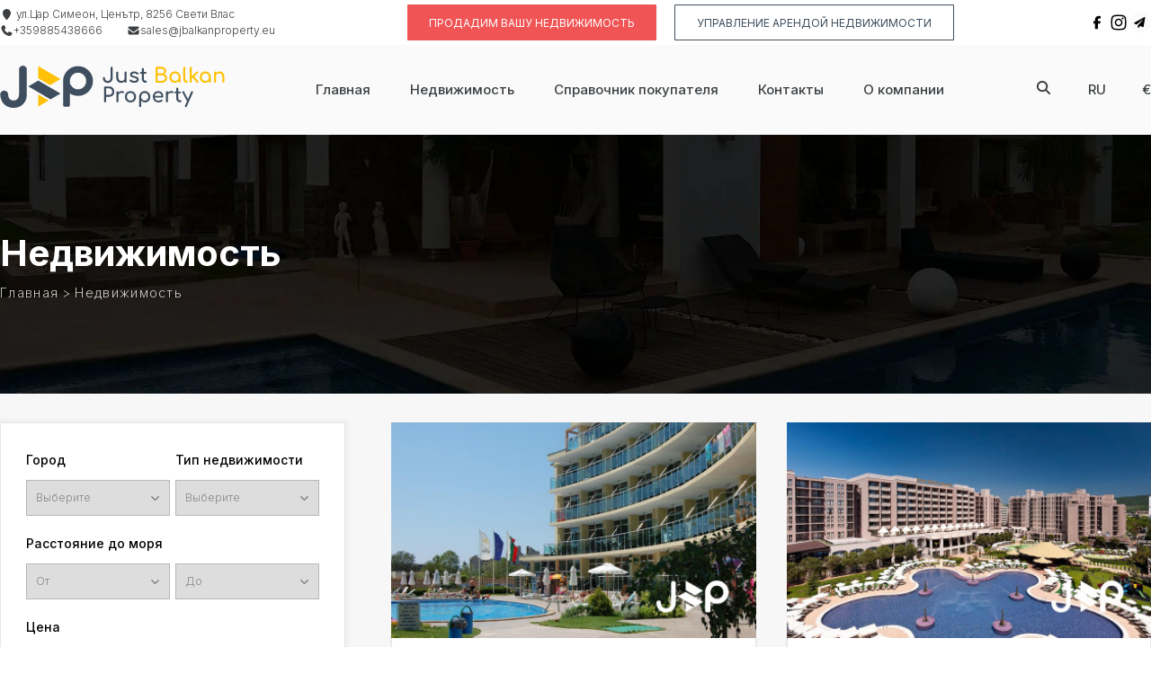

--- FILE ---
content_type: text/html; charset=UTF-8
request_url: https://jbalkanproperty.eu/type/flat
body_size: 440562
content:
<!DOCTYPE html>
<html lang="ru">
<head>
    <script type="application/ld+json">
        {
            "@context": "http://schema.org",
            "@type": "Organization",
            "url": "https://jbalkanproperty.eu/type/flat",
            "name":"Just Balkan Property",
            "logo": "https://jbalkanproperty.eu/imgs/JBP.svg",
            "contactPoint": [{
                "@type": "ContactPoint",
                "telephone": "+359885438666",
                "contactType": "customer service"
            }],
            "sameAs": [
                "https://www.facebook.com/JustBalkanProperty",
                "https://www.instagram.com/justbalkanproperty/?__coig_restricted=1"
            ]}


    </script>
    <title>Недвижимость – Just Balkan Property</title>
    <meta charset="UTF-8">
    <meta name="viewport" content="width=device-width, initial-scale=1.0">
    <meta name="description" content="Недвижимость на сайте Just Balkan Property.">
    <meta name="keywords" content="">
    <meta name="robots" content="index, follow">
    <meta name="csrf-token" content="3P2hOo18cekmykbTuQGigN6oiPBdGeIHVmSWgp88">
    <meta name="twitter:card" content="summary_large_image"/>
    <meta name="twitter:title" content="Недвижимость – Just Balkan Property"/>
    <meta name="twitter:description" content="Недвижимость на сайте Just Balkan Property."/>
    <meta name="twitter:image" content=""/>
    <meta property="og:title" content="Недвижимость – Just Balkan Property"/>
    <meta property="og:description" content="Недвижимость на сайте Just Balkan Property."/>
    <meta property="og:type" content="website"/>
    <meta property="og:url" content="https://jbalkanproperty.eu/type/flat"/>
    <meta property="og:image" content=""/>
    <meta name="facebook-domain-verification" content=""/>
    <meta name="csrf-token" content="3P2hOo18cekmykbTuQGigN6oiPBdGeIHVmSWgp88">

    <!-- <script src="https://kit.fontawesome.com/a4b99fbb87.js" crossorigin="anonymous"></script> -->
    <script src="https://cdnjs.cloudflare.com/ajax/libs/font-awesome/7.0.0/js/all.min.js" crossorigin="anonymous"></script>
    <!-- Include any CSS files here -->
    <link rel="shortcut icon" href="https://dunk.brickthemes.com/wp-content/uploads/2019/12/favicon.png">
    <link rel="canonical"
          href="https://jbalkanproperty.eu/type/flat">
    <script type="application/ld+json">
{
    "@context": "http://schema.org",
    "@type": "WebSite",
    "@id": "#website",
    "url": "https://jbalkanproperty.eu/type/flat",
    "name": "jbalkanproperty.eu",
    "potentialAction": {
        "@type": "SearchAction",
        "target": "https://jbalkanproperty.eu/type/flat?s={search_term_string}",
        "query-input": "required name=search_term_string"
    }
}


    </script>
    <script src="https://jbalkanproperty.eu/js/jquery-3.7.0.min.js"></script>
    <!-- Подключение CSS для Select2 -->
    <link href="https://cdn.jsdelivr.net/npm/select2@4.1.0-beta.1/dist/css/select2.min.css" rel="stylesheet"/>
    <script src="https://cdn.jsdelivr.net/npm/select2@4.1.0-beta.1/dist/js/select2.min.js"></script>
    <link re l="alternate" href="https://jbalkanproperty.eu/type/flat"
          hreflang="x-default"/>
    <link rel="stylesheet" href="https://cdnjs.cloudflare.com/ajax/libs/tiny-slider/2.9.4/tiny-slider.css">
            <link rel="alternate" href="https://jbalkanproperty.eu/de/type/flat"
              hreflang="de"/>
            <link rel="alternate" href="https://jbalkanproperty.eu/en/type/flat"
              hreflang="en"/>
            <link rel="alternate" href="https://jbalkanproperty.eu/pl/type/flat"
              hreflang="pl"/>
            <link rel="alternate" href="https://jbalkanproperty.eu/type/flat"
              hreflang="ru"/>
            <link rel="alternate" href="https://jbalkanproperty.eu/ua/type/flat"
              hreflang="ua"/>
        <!-- Include JS files -->
    <!--<link rel="preload" as="style" href="https://jbalkanproperty.eu/build/assets/app-f61e9b36.css" /><link rel="modulepreload" href="https://jbalkanproperty.eu/build/assets/app-b84fd290.js" /><link rel="stylesheet" href="https://jbalkanproperty.eu/build/assets/app-f61e9b36.css" /><script type="module" src="https://jbalkanproperty.eu/build/assets/app-b84fd290.js"></script>-->
    <!-- End -->
                               <!-- Include JS files -->
<link rel="preload" as="style" href="/build/assets/app-8607e1aa.css">
<link rel="modulepreload" href="/build/assets/app-b84fd290.js">
<link rel="stylesheet" href="/build/assets/app-8607e1aa.css">
<script type="module" src="/build/assets/app-b84fd290.js"></script>
<!-- End -->
                    <script>(function (w, d, t, r, u) {
            var f, n, i;
            w[u] = w[u]||[], f = function () {
                var o = {ti: "97143141", enableAutoSpaTracking: true};
                o.q = w[u], w[u] = new UET(o), w[u].push("pageLoad")
            }, n = d.createElement(t), n.src = r, n.async = 1, n.onload = n.onreadystatechange = function () {
                var s = this.readyState;
                if (!s || s === "loaded" || s === "complete") {
                    f();
                    n.onload = n.onreadystatechange = null;
                }
            }, i = d.getElementsByTagName(t)[0], i.parentNode.insertBefore(n, i)
        })(window, document, "script", "//bat.bing.com/bat.js", "uetq");</script>
        
        <script>function uet_report_conversion() {window.uetq = window.uetq || [];window.uetq.push('event', 'submit_lead_form_ms', {});}</script>
    <!-- Google Tag Manager -->
    <script>(function(w,d,s,l,i){w[l]=w[l]||[];w[l].push({'gtm.start':
                new Date().getTime(),event:'gtm.js'});var f=d.getElementsByTagName(s)[0],
            j=d.createElement(s),dl=l!='dataLayer'?'&l='+l:'';j.async=true;j.src=
            'https://www.googletagmanager.com/gtm.js?id='+i+dl;f.parentNode.insertBefore(j,f);
        })(window,document,'script','dataLayer','GTM-WGRBLTPS');</script>
    <!-- End Google Tag Manager -->
    <!-- Google tag (gtag.js) -->
    <script async src="https://www.googletagmanager.com/gtag/js?id=G-ZMM8EH5107"></script>
    <script>
        window.dataLayer = window.dataLayer || [];
        function gtag(){dataLayer.push(arguments);}
        gtag('js', new Date());

        gtag('config', 'G-ZMM8EH5107');
        gtag('config', 'AW-10965809125');
    </script>

    <meta name="google-site-verification" content="XNxKkos8x-RFR675SPxp3dk7rV38w1iiJD5lsRk_iQs" >
    <!-- Google Tag Manager -->
    <script>(function(w,d,s,l,i){w[l]=w[l]||[];w[l].push({'gtm.start':
                new Date().getTime(),event:'gtm.js'});var f=d.getElementsByTagName(s)[0],
            j=d.createElement(s),dl=l!='dataLayer'?'&l='+l:'';j.async=true;j.src=
            'https://www.googletagmanager.com/gtm.js?id='+i+dl;f.parentNode.insertBefore(j,f);
        })(window,document,'script','dataLayer','GTM-TKS6NQK');</script>
    <!-- End Google Tag Manager -->
    <script async src="https://www.googletagmanager.com/gtag/js?id=AW-10965809125"></script>

</head>
<body>
<!-- Google Tag Manager (noscript) -->
<noscript><iframe src="https://www.googletagmanager.com/ns.html?id=GTM-WGRBLTPS"
                  height="0" width="0" style="display:none;visibility:hidden"></iframe></noscript>
<!-- End Google Tag Manager (noscript) -->
<script>(function (w, d, t, r, u) {
        var f, n, i;
        w[u] = w[u]||[], f = function () {
            var o = {ti: "97143141", enableAutoSpaTracking: true};
            o.q = w[u], w[u] = new UET(o), w[u].push("pageLoad")
        }, n = d.createElement(t), n.src = r, n.async = 1, n.onload = n.onreadystatechange = function () {
            var s = this.readyState;
            if (!s || s === "loaded" || s === "complete") {
                f();
                n.onload = n.onreadystatechange = null;
            }
        }, i = d.getElementsByTagName(t)[0], i.parentNode.insertBefore(n, i)
    })(window, document, "script", "//bat.bing.com/bat.js", "uetq");</script>
<!-- Google tag (gtag.js) -->
<script async src="https://www.googletagmanager.com/gtag/js?id=AW-10965809125"></script>
<script>
    window.dataLayer = window.dataLayer || [];
    function gtag(){dataLayer.push(arguments);}
    gtag('js', new Date());


    gtag('config', 'AW-10965809125');
</script>

<!-- Google Tag Manager (noscript) -->
<noscript><iframe src="https://www.googletagmanager.com/ns.html?id=GTM-TKS6NQK"
                  height="0" width="0" style="display:none;visibility:hidden"></iframe></noscript>
<!-- End Google Tag Manager (noscript) -->
<svg version="1.1" xmlns="http://www.w3.org/2000/svg" class="hide" style="display:none">
    <defs>
        <symbol id="epl-icon-svg-bed" class="epl-icon-fill epl-icon-listing">
            <g id="epl-icon-bed-shape-container" class="epl-icon-shape-container">
                <rect class="epl-icon-shape-part-container" width="100" height="100" style="fill:none"></rect>
            </g>
            <g id="epl-icon-bed-shape-frame" class="epl-icon-shape-frame epl-icon-color-frame">
                <rect class="epl-icon-shape-part-frame" x="19.18" y="49.4" width="70.2" height="6.81" rx="1.98"
                      ry="1.98"></rect>
                <rect class="epl-icon-shape-part-frame" x="10.94" y="33.62" width="6.62" height="35.56" rx="1.65"
                      ry="1.65"></rect>
                <path class="epl-icon-shape-part-frame"
                      d="M78.51,57.73V67.81a1.65,1.65,0,0,0,1.65,1.65h3.32a1.65,1.65,0,0,0,1.65-1.65V57.73Z"></path>
            </g>
            <g id="epl-icon-bed-shape-pillow" class="epl-icon-shape-pillow epl-icon-color-base">
                <path class="epl-icon-shape-part-pillow"
                      d="M42.61,49.45a1.65,1.65,0,0,1-2.1,1L20.06,43.29a1.65,1.65,0,0,1-1-2.1l1.54-4.38a1.65,1.65,0,0,1,2.11-1L43.13,43a1.65,1.65,0,0,1,1,2.1Z"></path>
            </g>
            <g id="epl-icon-bed-shape-matress" class="epl-icon-shape-matress epl-icon-color-alternate">
                <rect class="epl-icon-shape-part-matress" x="50.89" y="42.84" width="36.31" height="8.7" rx="1.65"
                      ry="1.65"></rect>
            </g>
        </symbol>

        <symbol id="epl-icon-svg-bath" class="epl-icon-fill epl-icon-listing">
            <g id="epl-icon-bath-shape-container" class="epl-icon-shape-container">
                <rect class="epl-icon-shape-part-container" width="100" height="100" style="fill:none"></rect>
            </g>
            <g id="epl-icon-bath-shape-frame" class="epl-icon-shape-frame epl-icon-color-frame">
                <rect class="epl-icon-shape-part-frame" x="5.41" y="41.13" width="86.83" height="5.51" rx="2.75"
                      ry="2.75"></rect>
            </g>
            <g id="epl-icon-bath-shape-base" class="epl-icon-shape-base epl-icon-color-base">
                <path class="epl-icon-shape-part-base"
                      d="M13.25,48.84S16.9,70.64,35,70.64H64.49c18.14,0,21.79-21.79,21.79-21.79Zm4.39,4.26h2.93c.48,2.26,3,11.8,10.74,15.3C20,67.08,17.64,53.1,17.64,53.1Z"></path>
            </g>
            <g id="epl-icon-bath-shape-feet" class="epl-icon-shape-feet epl-icon-color-base">
                <path class="epl-icon-shape-part-feet"
                      d="M33.2,72.47A18.88,18.88,0,0,1,23.62,70L21.33,75.5s-1.9,3.8,4.42.9l7.77-3.93Z"></path>
                <path class="epl-icon-shape-part-feet"
                      d="M66.34,72.47A18.88,18.88,0,0,0,75.92,70l2.29,5.49s1.9,3.8-4.42.9L66,72.47Z"></path>
            </g>
            <g id="epl-icon-bath-shape-tap" class="epl-icon-shape-tap epl-icon-color-base">
                <path class="epl-icon-shape-part-tap epl-icon-shape-part-base"
                      d="M11.06,37.9h5.15s.33-6.39,4.07-6.39c0,0,2,0,3.32,2.81l1.87-1.87s-2.61-2.85-5-2.85S11.6,35.19,11.06,37.9Z"></path>
            </g>
        </symbol>

        <symbol id="epl-icon-svg-car" class="epl-icon-fill epl-icon-listing">
            <g id="epl-icon-car-shape-container" class="epl-icon-shape-container">
                <rect class="epl-icon-shape-part-container" width="100" height="100" style="fill:none"></rect>
            </g>
            <g id="epl-icon-car-shape-base" class="epl-icon-shape-car epl-icon-color-base">
                <path class="epl-icon-shape-part-car"
                      d="M70.18,68.94v4.5c0,1.24.54,2.4,2.09,2.4h9.31c1.71,0,2-.93,2.09-2.95.08-2.25,0-16.45,0-18.93,0-3.34,0-4.34-.54-5.35-.93-1.71-2.48-5.9-2.48-5.9a19.83,19.83,0,0,0,3.1-1.16c1.63-.78,1.78-1.24,1.09-2.95s-1.32-2.79-2.56-2.95-4.34-.39-7.52-.62C71.11,29.77,67.31,25,66.23,25H34.58c-1,0-4.89,4.81-8.46,10.08-3.18.16-6.21.39-7.52.62S16.74,36.9,16,38.61s-.62,2.17,1,2.95a19.83,19.83,0,0,0,3.1,1.16s-1.94,4.11-2.79,5.9c-.54,1.09-.54,1.09-.54,3.1,0,3.18-.08,18.85,0,21.1.08,2,.47,2.95,2.09,2.95h9.23c1.55,0,2.09-1.09,2.09-2.4v-4.5H70.18ZM34.58,56.84s-8.92-.39-11.4-.62c-3.1-.31-2.09-5.12-2.09-6.52,0-.08,7.83.78,10.32,1.16s3.1,1.86,3.1,2.4S34.58,56.22,34.58,56.84ZM64,30.39c.62,0,1.63-.23,5.2,4.81,2.87,4,4,7.68,3.1,7.68h-44c-.93,0,.62-4.11,3.1-7.68,3.65-5.12,4.58-4.81,5.2-4.81ZM77.48,56.3c-2.48.23-11.4.62-11.4.62V53.35c0-.54.54-1.86,3.1-2.4s10.39-1.32,10.39-1.16C79.57,51.1,80.58,56,77.48,56.3Z"></path>
            </g>
        </symbol>

        <symbol id="epl-icon-svg-air" class="epl-icon-fill epl-icon-listing">
            <g id="epl-icon-air-shape-container" class="epl-icon-shape-container">
                <rect class="epl-icon-shape-part-container" width="100" height="100" style="fill:none"></rect>
            </g>
            <g id="epl-icon-air-shape-frame" class="epl-icon-shape-frame epl-icon-color-frame">
                <path class="epl-icon-shape-part-frame"
                      d="M50.3,22.9A22.3,22.3,0,1,0,72.6,45.2h0A22.32,22.32,0,0,0,50.3,22.9Zm0,42A19.7,19.7,0,1,1,70,45.2h0A19.67,19.67,0,0,1,50.3,64.9Z"></path>
            </g>
            <g id="epl-icon-air-shape-base" class="epl-icon-shape-base epl-icon-color-alternate">
                <path class="epl-icon-shape-part-base"
                      d="M45.8,70.5c-.5,2.2-2.7,3.2-4.7,4.5-2.3,1.4-4.4,1.9-4.4,4.6v1.7H64V79.6c0-2.6-2.1-3.2-4.4-4.6-2-1.3-4.2-2.3-4.7-4.5a27.78,27.78,0,0,1-9.1,0Z"></path>
            </g>
            <g id="epl-icon-air-shape-fan" class="epl-icon-shape-fan epl-icon-color-base">
                <path class="epl-icon-shape-part-fan"
                      d="M52.6,40.5c1.2-3.6,1.3-11.4-7-11.4-4.4,0-7.3,5.9-2.2,9,1.4.8,2.7,1.4,3.4,3.2a5.15,5.15,0,0,1,5.8-.8Z"></path>
                <path class="epl-icon-shape-part-fan"
                      d="M45.1,45.3c-3.7,1-9.9,4.9-5.7,11.8,2.3,3.8,8.8,3.2,8.8-2.8,0-1.4-.2-2.8.7-4.1A5.13,5.13,0,0,1,45.1,45.3Z"></path>
                <path class="epl-icon-shape-part-fan"
                      d="M59.6,41.9c-1.4.8-2.5,1.7-4.4,1.5a5.29,5.29,0,0,1-1.6,5.9c2.8,2.7,9.3,5.8,13-1.3C68.6,44.1,64.7,38.8,59.6,41.9Z"></path>
            </g>
            <g id="epl-icon-air-shape-circle" class="epl-icon-shape-circle epl-icon-color-highlight">
                <path class="epl-icon-shape-part-circle"
                      d="M50.3,42.3a2.9,2.9,0,1,0,2.9,2.9h0A2.9,2.9,0,0,0,50.3,42.3Z"></path>
            </g>
        </symbol>

        <symbol id="epl-icon-svg-pool" class="epl-icon-fill epl-icon-listing">
            <g id="epl-icon-pool-shape-container" class="epl-icon-shape-container">
                <rect class="epl-icon-shape-part-container" width="100" height="100" style="fill:none"></rect>
            </g>
            <g id="epl-icon-pool-shape-frame" class="epl-icon-shape-frame epl-icon-color-frame">
                <path class="epl-icon-shape-part-frame"
                      d="M67.35,25.19a7.25,7.25,0,0,0-5.42,2.17c-2.83,3-2.73,7.71-2.71,8.24v5.52h-15v-5.8c0-1.19.27-3.82,1.6-5.18a3.15,3.15,0,0,1,2.39-.92c.58.06,3.81.66,3.81,6.31a2,2,0,0,0,4,0c0-7.9-5-10.22-7.7-10.35a7.25,7.25,0,0,0-5.42,2.17c-2.83,3-2.73,7.71-2.71,8.24v38a2,2,0,1,0,4,0v-3h15v3a2,2,0,1,0,4,0V35.33c0-1.19.27-3.82,1.6-5.18a3.14,3.14,0,0,1,2.39-.92c.58.06,3.81.66,3.81,6.31a2,2,0,1,0,4,0C75,27.62,70,25.31,67.35,25.19ZM59.22,44.66v5.18h-15V44.66Zm0,8.67V58.5h-15V53.33Zm-15,13.81V62h15v5.18Z"></path>
            </g>
            <g id="epl-icon-pool-shape-water" class="epl-icon-shape-water epl-icon-color-base">
                <path class="epl-icon-shape-part-water"
                      d="M80.94,55.31a.95.95,0,1,0,1-1.59c-5.3-3.5-11.66-3.75-15.65-.82v2.49l.26-.24C69.28,52.44,75.24,51.56,80.94,55.31ZM27,56.61c-5.82.18-7.3-2.45-7.3-2.56a1,1,0,0,0-1.27-.41A.94.94,0,0,0,18,54.89c.08.16,1.94,3.79,9.12,3.58a13.38,13.38,0,0,0,7.6-3.32,7.79,7.79,0,0,1,3.09-1.82v-2a9.84,9.84,0,0,0-4.44,2.51C31,56.21,27,56.58,27,56.58Zm0,6.12c-5.82.14-7.3-2.45-7.3-2.56a1,1,0,0,0-1.28-.44h0A.94.94,0,0,0,18,61h0c.08.16,1.94,3.79,9.12,3.58a13.38,13.38,0,0,0,7.6-3.32,7.81,7.81,0,0,1,3.09-1.82v-2a9.86,9.86,0,0,0-4.44,2.51C31,62.34,27,62.7,27,62.7ZM82,66c-5.3-3.5-11.66-3.74-15.65-.81v2.49l.26-.24c2.71-2.71,8.67-3.59,14.37.13a.95.95,0,0,0,1-1.59Zm0-6.12c-5.3-3.5-11.66-3.75-15.65-.84V61.5l.26-.24c2.71-2.71,8.67-3.59,14.37.13a.95.95,0,0,0,1-1.59ZM27,68.86c-5.82.14-7.3-2.46-7.3-2.57a1,1,0,0,0-1.27-.41A.94.94,0,0,0,18,67.14h0c.08.16,1.94,3.79,9.12,3.58a13.38,13.38,0,0,0,7.6-3.32,7.77,7.77,0,0,1,3.09-1.82v-2a9.86,9.86,0,0,0-4.44,2.51C31,68.46,27,68.83,27,68.83Z"></path>
            </g>
        </symbol>

    </defs>
</svg>

<!-- Include any header or navigation bar here -->
<header>
    <div class="top-bar container">
        <div class="contact-info">
            <ul class="list-unstyled">
                <li class="address"><i
                        class="fa fa-map-marker"></i> ул.Цар Симеон, Ценътр, 8256 Свети Влас
                </li>
                <li class="phone"><a href="tel:+359885438666"><i class="fa fa-phone"></i>+359885438666</a>
                                        <span class="top-bar-email">
                      <a href="mailto:sales@jbalkanproperty.eu"><i
                              class="fa fa-envelope"></i>sales@jbalkanproperty.eu</a>
                    </span>
                </li>
            </ul>
        </div>
        <div class="container-btn-clean">
            <a href="https://sell.jbalkanproperty.eu/" class="main-btn btn-cleaning btn-sell"
               target="_blank">Продадим вашу недвижимость</a>
            <a href="https://rent.jbalkanproperty.eu/" class="main-btn transparent btn-cleaning"
               target="_blank">Управление Арендой недвижимости
            </a>
        </div>
        <div class="social-icons">
            <ul class="list-unstyled">
                <li class="social-facebook">
                    <a href="https://www.facebook.com/share/1FLuCr3rJf/?mibextid=LQQJ4d" target="_blank" title="Facebook">
                        <svg style="height: 18px;" xmlns="http://www.w3.org/2000/svg" viewBox="0 0 640 640"><!--!Font Awesome Free v7.0.0 by @fontawesome - https://fontawesome.com License - https://fontawesome.com/license/free Copyright 2025 Fonticons, Inc.--><path d="M240 363.3L240 576L356 576L356 363.3L442.5 363.3L460.5 265.5L356 265.5L356 230.9C356 179.2 376.3 159.4 428.7 159.4C445 159.4 458.1 159.8 465.7 160.6L465.7 71.9C451.4 68 416.4 64 396.2 64C289.3 64 240 114.5 240 223.4L240 265.5L174 265.5L174 363.3L240 363.3z"/></svg>
                    </a>
                </li>
                <li class="social-instagram">
                    <a href="https://www.instagram.com/justbalkanproperty?igsh=eTM1NmozbGd3czlz&utm_source=qr" target="_blank" title="Instagram">
                        <svg xmlns="http://www.w3.org/2000/svg" viewBox="0 0 640 640"><!--!Font Awesome Free v7.0.0 by @fontawesome - https://fontawesome.com License - https://fontawesome.com/license/free Copyright 2025 Fonticons, Inc.--><path d="M320.3 205C256.8 204.8 205.2 256.2 205 319.7C204.8 383.2 256.2 434.8 319.7 435C383.2 435.2 434.8 383.8 435 320.3C435.2 256.8 383.8 205.2 320.3 205zM319.7 245.4C360.9 245.2 394.4 278.5 394.6 319.7C394.8 360.9 361.5 394.4 320.3 394.6C279.1 394.8 245.6 361.5 245.4 320.3C245.2 279.1 278.5 245.6 319.7 245.4zM413.1 200.3C413.1 185.5 425.1 173.5 439.9 173.5C454.7 173.5 466.7 185.5 466.7 200.3C466.7 215.1 454.7 227.1 439.9 227.1C425.1 227.1 413.1 215.1 413.1 200.3zM542.8 227.5C541.1 191.6 532.9 159.8 506.6 133.6C480.4 107.4 448.6 99.2 412.7 97.4C375.7 95.3 264.8 95.3 227.8 97.4C192 99.1 160.2 107.3 133.9 133.5C107.6 159.7 99.5 191.5 97.7 227.4C95.6 264.4 95.6 375.3 97.7 412.3C99.4 448.2 107.6 480 133.9 506.2C160.2 532.4 191.9 540.6 227.8 542.4C264.8 544.5 375.7 544.5 412.7 542.4C448.6 540.7 480.4 532.5 506.6 506.2C532.8 480 541 448.2 542.8 412.3C544.9 375.3 544.9 264.5 542.8 227.5zM495 452C487.2 471.6 472.1 486.7 452.4 494.6C422.9 506.3 352.9 503.6 320.3 503.6C287.7 503.6 217.6 506.2 188.2 494.6C168.6 486.8 153.5 471.7 145.6 452C133.9 422.5 136.6 352.5 136.6 319.9C136.6 287.3 134 217.2 145.6 187.8C153.4 168.2 168.5 153.1 188.2 145.2C217.7 133.5 287.7 136.2 320.3 136.2C352.9 136.2 423 133.6 452.4 145.2C472 153 487.1 168.1 495 187.8C506.7 217.3 504 287.3 504 319.9C504 352.5 506.7 422.6 495 452z"/></svg>
                    </a>
                </li>
                <li class="social-telegram"><a href="https://t.me/NedvigimostBulgaria" target="_blank"
                                               title="Telegram">
                        <svg width="100%" height="100%" viewBox="0 0 62 62" fill="none" xmlns="http://www.w3.org/2000/svg">
                            <circle cx="31.1719" cy="30.8281" r="30.3748" fill="url(#paint0_linear_904_14)" fill-opacity="0.05" stroke="white" stroke-width="0.906709"></circle>
                            <path d="M42.923 15.5206L13.9542 31.7108C12.823 32.3405 12.9667 33.8663 14.0917 34.3264L20.7355 37.0268L38.6917 21.6963C39.0355 21.3997 39.523 21.8538 39.2292 22.1989L24.173 39.9694V44.8434C24.173 46.2723 25.9542 46.8354 26.8292 45.8001L30.798 41.1198L38.5855 44.2803C39.473 44.6436 40.4855 44.1047 40.648 43.1784L45.148 17.0221C45.3605 15.7991 44.0042 14.9151 42.923 15.5206Z" fill="black"></path>
                            <defs>
                                <linearGradient id="paint0_linear_904_14" x1="31.1719" y1="0" x2="31.1719" y2="61.6562" gradientUnits="userSpaceOnUse">
                                    <stop stop-color="#000000" stop-opacity="0.29"></stop>
                                    <stop offset="1" stop-color="black" stop-opacity="0.4"></stop>
                                </linearGradient>
                            </defs>
                        </svg>
                    </a>
                </li>
            </ul>
        </div>
    </div>

    <div class="main-nav">
        <div class="container">
            <div class="logo">
                <a href="https://jbalkanproperty.eu">
                    <img src="https://jbalkanproperty.eu/imgs/JBP.svg">
                </a>
            </div>
            <div class="sell-btn">
                <a href="https://sell.jbalkanproperty.eu/" class="main-btn btn-cleaning btn-sell"
                   target="_blank">Продадим...</a>
            </div>
            <div class="menu">
                                <a href="https://jbalkanproperty.eu">
                    Главная
                </a>
                <a href="https://jbalkanproperty.eu/property">
                    Недвижимость
                </a>
                <a href="https://jbalkanproperty.eu/buyers-guide">
                    Справочник покупателя
                </a>
                <a href="https://jbalkanproperty.eu/contacts">
                    Контакты
                </a>
                <a href="https://jbalkanproperty.eu/about">
                    О компании
                </a>
            </div>
            <div class="side-menu">
                <div class="search">
                    <a>
                        <i class="fa fa-search"></i>
                    </a>
                    <form action="https://jbalkanproperty.eu/search" method="post">
                        <input type="hidden" name="_token" value="3P2hOo18cekmykbTuQGigN6oiPBdGeIHVmSWgp88" autocomplete="off">                        <select class="select2" id="search" name="search"></select>
                        <button><i class="fa fa-search"></i></button>
                    </form>
                </div>
                <div class="language">
                    <a>ru</a>
                    <div class="language-box">
                                                                                    <a rel="alternate" hreflang="de"
                                   href="https://jbalkanproperty.eu/de/type/flat">
                                    de
                                </a>
                                                                                                                <a rel="alternate" hreflang="en"
                                   href="https://jbalkanproperty.eu/en/type/flat">
                                    en
                                </a>
                                                                                                                <a rel="alternate" hreflang="pl"
                                   href="https://jbalkanproperty.eu/pl/type/flat">
                                    pl
                                </a>
                                                                                                                                                                    <a rel="alternate" hreflang="ua"
                                   href="https://jbalkanproperty.eu/ua/type/flat">
                                    ua
                                </a>
                                                                        </div>
                </div>
                <div class="currency">
                                            <a>
                            €
                        </a>
                        <div class="currency-box">
                            <a href="https://jbalkanproperty.eu/switch-currency/%24">
                                $
                            </a>
                        </div>
                                    </div>
            </div>
        </div>
    </div>

    <div class="mobile-menu-bar">
        <div class="hamburger-lines">
            <span class="line line1"></span>
            <span class="line line2"></span>
            <span class="line line3"></span>
        </div>
                <a href="tel:+359885438666">+359885438666</a>
        <div class="mobile-menu">
            <div class="menu">
                <a href="https://jbalkanproperty.eu">
                    Главная
                </a>
                <a href="https://jbalkanproperty.eu/property">
                    Недвижимость
                </a>
                <a href="https://jbalkanproperty.eu/buyers-guide">
                    Справочник покупателя
                </a>
                <a href="https://jbalkanproperty.eu/contacts">
                    Контакты
                </a>
                <a href="https://jbalkanproperty.eu/about">
                    О компании
                </a>
            </div>
            <div class="language">
                <a>ru</a>
                <div class="language-box">
                                                                        <a rel="alternate" hreflang="de"
                               href="https://jbalkanproperty.eu/de/type/flat">
                                de
                            </a>
                                                                                                <a rel="alternate" hreflang="en"
                               href="https://jbalkanproperty.eu/en/type/flat">
                                en
                            </a>
                                                                                                <a rel="alternate" hreflang="pl"
                               href="https://jbalkanproperty.eu/pl/type/flat">
                                pl
                            </a>
                                                                                                                                            <a rel="alternate" hreflang="ua"
                               href="https://jbalkanproperty.eu/ua/type/flat">
                                ua
                            </a>
                                                            </div>
            </div>
            <div class="currency">
                                    <a>
                        €
                    </a>
                    <div class="currency-box">
                        <a href="https://jbalkanproperty.eu/switch-currency/%24">
                            $
                        </a>
                    </div>
                            </div>
            <div class="mobile-head-search">
                <a>
                    <i class="fa fa-search"></i>
                </a>
                <form action="https://jbalkanproperty.eu/search" method="post">
                    <input type="hidden" name="_token" value="3P2hOo18cekmykbTuQGigN6oiPBdGeIHVmSWgp88" autocomplete="off">                    <select class="select2" id="searchMobile" name="search"></select>
                </form>
            </div>
            <a href="https://rent.jbalkanproperty.eu/" class="main-btn transparent btn-cleaning"
               target="_blank">Управление Арендой недвижимости
            </a>
            <a href="https://sell.jbalkanproperty.eu/" class="main-btn btn-cleaning btn-sell"
               target="_blank">Продадим вашу недвижимость</a>
        </div>
    </div>
</header>


<!-- Include any flash messages here -->

<div style="display: none" class="form-success ">
    <div class="form-success-container" data-gtm-vis-recent-on-screen95781885_14="29114"
         data-gtm-vis-first-on-screen95781885_14="29114" data-gtm-vis-total-visible-time95781885_14="100"
         data-gtm-vis-has-fired95781885_14="1">
        <svg width="58" height="58" viewBox="0 0 58 58" fill="none" xmlns="http://www.w3.org/2000/svg">
            <mask id="path-1-outside-1_4_41" maskUnits="userSpaceOnUse" x="16.1364" y="16.1364" width="30"
                  height="25" fill="black">
                <rect fill="white" x="16.1364" y="16.1364" width="30" height="25"></rect>
                <path
                    d="M25.9335 34.8163L19.371 27.8479L17.1364 30.2041L25.9335 39.5454L44.8182 19.4926L42.5992 17.1364L25.9335 34.8163Z"></path>
            </mask>
            <path
                d="M25.9335 34.8163L19.371 27.8479L17.1364 30.2041L25.9335 39.5454L44.8182 19.4926L42.5992 17.1364L25.9335 34.8163Z"
                fill="#24BD75"></path>
            <path
                d="M25.9335 34.8163L25.4537 35.2682C25.5782 35.4004 25.7517 35.4754 25.9333 35.4754C26.1149 35.4754 26.2885 35.4005 26.4131 35.2684L25.9335 34.8163ZM19.371 27.8479L19.8509 27.3961C19.7266 27.2641 19.5535 27.1892 19.3722 27.1888C19.1909 27.1885 19.0176 27.2629 18.8928 27.3944L19.371 27.8479ZM17.1364 30.2041L16.6581 29.7506C16.4176 30.0042 16.4169 30.4015 16.6565 30.656L17.1364 30.2041ZM25.9335 39.5454L25.4537 39.9973C25.5782 40.1296 25.7518 40.2045 25.9335 40.2045C26.1151 40.2045 26.2887 40.1296 26.4133 39.9973L25.9335 39.5454ZM44.8182 19.4926L45.298 19.9444C45.537 19.6906 45.537 19.2945 45.298 19.0407L44.8182 19.4926ZM42.5992 17.1364L43.079 16.6845C42.9545 16.5523 42.781 16.4773 42.5994 16.4773C42.4178 16.4772 42.2442 16.5521 42.1196 16.6843L42.5992 17.1364ZM26.4133 34.3644L19.8509 27.3961L18.8912 28.2998L25.4537 35.2682L26.4133 34.3644ZM18.8928 27.3944L16.6581 29.7506L17.6146 30.6577L19.8493 28.3015L18.8928 27.3944ZM16.6565 30.656L25.4537 39.9973L26.4133 39.0936L17.6162 29.7523L16.6565 30.656ZM26.4133 39.9973L45.298 19.9444L44.3384 19.0407L25.4537 39.0936L26.4133 39.9973ZM45.298 19.0407L43.079 16.6845L42.1194 17.5882L44.3384 19.9444L45.298 19.0407ZM42.1196 16.6843L25.4539 34.3642L26.4131 35.2684L43.0788 17.5884L42.1196 16.6843Z"
                fill="#24BD75" mask="url(#path-1-outside-1_4_41)"></path>
            <circle cx="29" cy="29" r="27.0227" stroke="#24BD75" stroke-width="3.95455"></circle>
        </svg>
        <span>Ваша заявка<br>отправлена успешно!</span>
        <span>Мы свяжеться с Вами в ближайшее время!</span>
    </div>
</div>



<!-- Include the main content of each page here -->
<main id="app">
        <section class="page-header" style="background-image: url('https://jbalkanproperty.eu/imgs/property-bg.webp')">
        <div class="container">
            <h1>
                Недвижимость
            </h1>
            <div class="breadcrumbs">
                <a href="https://jbalkanproperty.eu">
                    Главная
                </a>
                <span>
                    >
                </span>
                <p>
                    Недвижимость
                </p>
            </div>
        </div>
    </section>

    <section id="property-archive" class="archive-content">
        <div class="container">
            <div class="content">
                <aside>
    <div class="border-block filters">
        <form id="searchForm" class="" action="https://jbalkanproperty.eu/property">
    <input type="hidden" name="_token" value="3P2hOo18cekmykbTuQGigN6oiPBdGeIHVmSWgp88" autocomplete="off">    <div class="inputs">
        <div>
            <label>
                Город
            </label>
            <select name="city">
                <option value="" data-stylerecorder="true">
                    Выберите
                </option>
                                <option value="1"  data-stylerecorder="true">
                    Свети Влас
                </option>
                                <option value="2"  data-stylerecorder="true">
                    Солнечный Берег
                </option>
                                <option value="3"  data-stylerecorder="true">
                    Равда
                </option>
                                <option value="5"  data-stylerecorder="true">
                    Несебр
                </option>
                                <option value="6"  data-stylerecorder="true">
                    Поморие
                </option>
                                <option value="7"  data-stylerecorder="true">
                    Кошарица
                </option>
                                <option value="8"  data-stylerecorder="true">
                    Елените
                </option>
                                <option value="9"  data-stylerecorder="true">
                    София
                </option>
                                <option value="10"  data-stylerecorder="true">
                    Сарафово
                </option>
                                <option value="11"  data-stylerecorder="true">
                    Бургас
                </option>
                                <option value="12"  data-stylerecorder="true">
                    Ахелой
                </option>
                            </select>
        </div>
        <div>
            <label>
                Тип недвижимости
            </label>
            <select name="property_type">
                <option value="" data-stylerecorder="true">
                    Выберите
                </option>
                <option value="apartment"  data-stylerecorder="true">
                    Квартира
                </option>
                <option value="plot"  data-stylerecorder="true">
                    Часть здания
                </option>
                <option value="house"  data-stylerecorder="true">
                    Дом
                </option>
            </select>
        </div>
        <div class="full-select">
            <label>
                Расстояние до моря
            </label>
            <select name="min_sea">
                <option value="" data-stylerecorder="true">
                    От
                </option>
                <option value="100"  data-stylerecorder="true">
                    100
                </option>
                <option value="500"  data-stylerecorder="true">
                    500
                </option>
                <option value="1000"  data-stylerecorder="true">
                    1000
                </option>
                <option value="2000"  data-stylerecorder="true">
                    2000
                </option>
            </select>
            <select name="max_sea">
                <option value="" data-stylerecorder="true">
                    До
                </option>
                <option value="100"  data-stylerecorder="true">
                    100
                </option>
                <option value="500"  data-stylerecorder="true">
                    500
                </option>
                <option value="1000"  data-stylerecorder="true">
                    1000
                </option>
                <option value="2000"  data-stylerecorder="true">
                    2000
                </option>
            </select>
        </div>
        <div class="full-select">
            <label>
                Цена
            </label>
            <select name="min_price">
                <option value="" data-stylerecorder="true">
                    От
                </option>
                                    <option value="15000"  data-stylerecorder="true">
                        € 15 000
                    </option>
                                    <option value="20000"  data-stylerecorder="true">
                        € 20 000
                    </option>
                                    <option value="25000"  data-stylerecorder="true">
                        € 25 000
                    </option>
                                    <option value="30000"  data-stylerecorder="true">
                        € 30 000
                    </option>
                                    <option value="35000"  data-stylerecorder="true">
                        € 35 000
                    </option>
                                    <option value="40000"  data-stylerecorder="true">
                        € 40 000
                    </option>
                                    <option value="45000"  data-stylerecorder="true">
                        € 45 000
                    </option>
                                    <option value="50000"  data-stylerecorder="true">
                        € 50 000
                    </option>
                                    <option value="55000"  data-stylerecorder="true">
                        € 55 000
                    </option>
                                    <option value="60000"  data-stylerecorder="true">
                        € 60 000
                    </option>
                                    <option value="65000"  data-stylerecorder="true">
                        € 65 000
                    </option>
                                    <option value="70000"  data-stylerecorder="true">
                        € 70 000
                    </option>
                                    <option value="75000"  data-stylerecorder="true">
                        € 75 000
                    </option>
                                    <option value="80000"  data-stylerecorder="true">
                        € 80 000
                    </option>
                                    <option value="85000"  data-stylerecorder="true">
                        € 85 000
                    </option>
                                    <option value="90000"  data-stylerecorder="true">
                        € 90 000
                    </option>
                                    <option value="95000"  data-stylerecorder="true">
                        € 95 000
                    </option>
                                    <option value="100000"  data-stylerecorder="true">
                        € 100 000
                    </option>
                                    <option value="105000"  data-stylerecorder="true">
                        € 105 000
                    </option>
                                    <option value="110000"  data-stylerecorder="true">
                        € 110 000
                    </option>
                                    <option value="115000"  data-stylerecorder="true">
                        € 115 000
                    </option>
                                    <option value="120000"  data-stylerecorder="true">
                        € 120 000
                    </option>
                                    <option value="125000"  data-stylerecorder="true">
                        € 125 000
                    </option>
                                    <option value="130000"  data-stylerecorder="true">
                        € 130 000
                    </option>
                                    <option value="135000"  data-stylerecorder="true">
                        € 135 000
                    </option>
                                    <option value="140000"  data-stylerecorder="true">
                        € 140 000
                    </option>
                                    <option value="145000"  data-stylerecorder="true">
                        € 145 000
                    </option>
                                    <option value="150000"  data-stylerecorder="true">
                        € 150 000
                    </option>
                                    <option value="155000"  data-stylerecorder="true">
                        € 155 000
                    </option>
                                    <option value="160000"  data-stylerecorder="true">
                        € 160 000
                    </option>
                                    <option value="165000"  data-stylerecorder="true">
                        € 165 000
                    </option>
                                    <option value="170000"  data-stylerecorder="true">
                        € 170 000
                    </option>
                                    <option value="175000"  data-stylerecorder="true">
                        € 175 000
                    </option>
                                    <option value="180000"  data-stylerecorder="true">
                        € 180 000
                    </option>
                                    <option value="185000"  data-stylerecorder="true">
                        € 185 000
                    </option>
                                    <option value="190000"  data-stylerecorder="true">
                        € 190 000
                    </option>
                                    <option value="195000"  data-stylerecorder="true">
                        € 195 000
                    </option>
                                    <option value="200000"  data-stylerecorder="true">
                        € 200 000
                    </option>
                            </select>
            <select name="max_price">
                <option value="" data-stylerecorder="true">
                    До
                </option>
                                    <option value="15000"  data-stylerecorder="true">
                        € 15 000
                    </option>
                                    <option value="20000"  data-stylerecorder="true">
                        € 20 000
                    </option>
                                    <option value="25000"  data-stylerecorder="true">
                        € 25 000
                    </option>
                                    <option value="30000"  data-stylerecorder="true">
                        € 30 000
                    </option>
                                    <option value="35000"  data-stylerecorder="true">
                        € 35 000
                    </option>
                                    <option value="40000"  data-stylerecorder="true">
                        € 40 000
                    </option>
                                    <option value="45000"  data-stylerecorder="true">
                        € 45 000
                    </option>
                                    <option value="50000"  data-stylerecorder="true">
                        € 50 000
                    </option>
                                    <option value="55000"  data-stylerecorder="true">
                        € 55 000
                    </option>
                                    <option value="60000"  data-stylerecorder="true">
                        € 60 000
                    </option>
                                    <option value="65000"  data-stylerecorder="true">
                        € 65 000
                    </option>
                                    <option value="70000"  data-stylerecorder="true">
                        € 70 000
                    </option>
                                    <option value="75000"  data-stylerecorder="true">
                        € 75 000
                    </option>
                                    <option value="80000"  data-stylerecorder="true">
                        € 80 000
                    </option>
                                    <option value="85000"  data-stylerecorder="true">
                        € 85 000
                    </option>
                                    <option value="90000"  data-stylerecorder="true">
                        € 90 000
                    </option>
                                    <option value="95000"  data-stylerecorder="true">
                        € 95 000
                    </option>
                                    <option value="100000"  data-stylerecorder="true">
                        € 100 000
                    </option>
                                    <option value="105000"  data-stylerecorder="true">
                        € 105 000
                    </option>
                                    <option value="110000"  data-stylerecorder="true">
                        € 110 000
                    </option>
                                    <option value="115000"  data-stylerecorder="true">
                        € 115 000
                    </option>
                                    <option value="120000"  data-stylerecorder="true">
                        € 120 000
                    </option>
                                    <option value="125000"  data-stylerecorder="true">
                        € 125 000
                    </option>
                                    <option value="130000"  data-stylerecorder="true">
                        € 130 000
                    </option>
                                    <option value="135000"  data-stylerecorder="true">
                        € 135 000
                    </option>
                                    <option value="140000"  data-stylerecorder="true">
                        € 140 000
                    </option>
                                    <option value="145000"  data-stylerecorder="true">
                        € 145 000
                    </option>
                                    <option value="150000"  data-stylerecorder="true">
                        € 150 000
                    </option>
                                    <option value="155000"  data-stylerecorder="true">
                        € 155 000
                    </option>
                                    <option value="160000"  data-stylerecorder="true">
                        € 160 000
                    </option>
                                    <option value="165000"  data-stylerecorder="true">
                        € 165 000
                    </option>
                                    <option value="170000"  data-stylerecorder="true">
                        € 170 000
                    </option>
                                    <option value="175000"  data-stylerecorder="true">
                        € 175 000
                    </option>
                                    <option value="180000"  data-stylerecorder="true">
                        € 180 000
                    </option>
                                    <option value="185000"  data-stylerecorder="true">
                        € 185 000
                    </option>
                                    <option value="190000"  data-stylerecorder="true">
                        € 190 000
                    </option>
                                    <option value="195000"  data-stylerecorder="true">
                        € 195 000
                    </option>
                                    <option value="200000"  data-stylerecorder="true">
                        € 200 000
                    </option>
                            </select>
        </div>
        <div>
            <label>
                Комнаты
            </label>
            <select name="rooms">
                <option value="" data-stylerecorder="true">
                    Выберите
                </option>
                <option value="1"  data-stylerecorder="true">
                    1
                </option>
                <option value="2"  data-stylerecorder="true">
                    2
                </option>
                <option value="3"  data-stylerecorder="true">
                    3
                </option>
            </select>
        </div>
        <div>
            <label>
                Этаж
            </label>
            <select name="floors">
                <option value="" data-stylerecorder="true">
                    Выберите
                </option>
                                    <option value="1"  data-stylerecorder="true">
                        1
                    </option>
                                    <option value="2"  data-stylerecorder="true">
                        2
                    </option>
                                    <option value="3"  data-stylerecorder="true">
                        3
                    </option>
                                    <option value="4"  data-stylerecorder="true">
                        4
                    </option>
                                    <option value="5"  data-stylerecorder="true">
                        5
                    </option>
                                    <option value="6"  data-stylerecorder="true">
                        6
                    </option>
                                    <option value="7"  data-stylerecorder="true">
                        7
                    </option>
                                    <option value="8"  data-stylerecorder="true">
                        8
                    </option>
                                    <option value="9"  data-stylerecorder="true">
                        9
                    </option>
                                    <option value="10"  data-stylerecorder="true">
                        10
                    </option>
                                    <option value="11"  data-stylerecorder="true">
                        11
                    </option>
                                    <option value="12"  data-stylerecorder="true">
                        12
                    </option>
                                    <option value="13"  data-stylerecorder="true">
                        13
                    </option>
                                    <option value="14"  data-stylerecorder="true">
                        14
                    </option>
                                    <option value="15"  data-stylerecorder="true">
                        15
                    </option>
                                    <option value="16"  data-stylerecorder="true">
                        16
                    </option>
                                    <option value="17"  data-stylerecorder="true">
                        17
                    </option>
                                    <option value="18"  data-stylerecorder="true">
                        18
                    </option>
                                    <option value="19"  data-stylerecorder="true">
                        19
                    </option>
                                    <option value="20"  data-stylerecorder="true">
                        20
                    </option>
                            </select>
        </div>
    </div>
    <div class="checkboxes">
        <div>
            <input name="from_the_developer"  type="checkbox">
            <label>От застройщика</label>
        </div>
        <div>
            <input name="furniture"  type="checkbox">
            <label>Мебель</label>
        </div>
        <div>
            <input name="no_tax"  type="checkbox">
            <label>Без таксы</label>
        </div>
        <div>
            <input name="secondary"  type="checkbox">
            <label>Вторичка</label>
        </div>
        <div>
            <input name="apartments"  type="checkbox">
            <label>Апартаменты</label>
        </div>
        <div>
            <input name="installment"  type="checkbox">
            <label>Рассрочка</label>
        </div>
        <div>
            <input name="pool"  type="checkbox">
            <label>Бассейн</label>
        </div>
        <div>
            <input name="sea_view"  type="checkbox">
            <label>Вид на море</label>
        </div>
        <div>
            <input name="living_time"  type="checkbox">
            <label>Круглог. проживание</label>
        </div>
    </div>
    <button class="main-btn">
        ПОИСК
    </button>
</form>
    </div>
    <div class="border-block ready-filters">
        <div class="title">
            Готовые предложения
        </div>
        <div class="filters-board">
            <div class="filter-group">
                <p class="filter-title">
                    Способ оплаты
                </p>
                <ul>
                    <li>
                        <a href="https://jbalkanproperty.eu/type/installment-plan">Рассрочка</a>
                    </li>
                </ul>
            </div>
            <div class="filter-group">
                <p class="filter-title">
                    Тип недвижимости
                </p>
                <ul>
                    <li>
                        <a href="https://jbalkanproperty.eu/type/apartments">Апартаменты</a>
                    </li>
                    <li>
                        <a href="https://jbalkanproperty.eu/type/resale">Вторичка</a>
                    </li>
                    <li>
                        <a href="https://jbalkanproperty.eu/type/from-the-developer">От застройщика</a>
                    </li>
                    <li>
                        <a href="https://jbalkanproperty.eu/type/elite">Элитная недвижимость</a>
                    </li>
                    <li>
                        <a href="https://jbalkanproperty.eu/type/flat">Квартира</a>
                    </li>
                    <li>
                        <a href="https://jbalkanproperty.eu/type/houses-and-villas">Дома и виллы</a>
                    </li>
                    <li>
                        <a href="https://jbalkanproperty.eu/type/residential-complexes">Жилые комплексы</a>
                    </li>
                    <li>
                        <a href="https://jbalkanproperty.eu/type/cottages">Коттеджи</a>
                    </li>
                    <li>
                        <a href="https://jbalkanproperty.eu/type/land">Земля</a>
                    </li>
                    <li>
                        <a href="https://jbalkanproperty.eu/type/townhouses">Таунхаусы</a>
                    </li>
                    <li>
                        <a href="https://jbalkanproperty.eu/type/commercial">Коммерческая</a>
                    </li>
                    <li>
                        <a href="https://jbalkanproperty.eu/type/for-pensioners">Для пенсионеров</a>
                        <ul>
                            <li>
                                <a href="https://jbalkanproperty.eu/type/appartment-for-pensioners">Квартиры для пенсионеров</a>
                            </li>
                            <li>
                                <a href="https://jbalkanproperty.eu/type/cottage-for-pensioners">Коттеджи для пенсионеров</a>
                            </li>
                        </ul>
                    </li>
                </ul>
            </div>
            <div class="filter-group">
                <p class="filter-title">
                    Количество комнат
                </p>
                <ul>
                    <li>
                        <a href="https://jbalkanproperty.eu/rooms/one">Студия</a>
                    </li>
                    <li>
                        <a href="https://jbalkanproperty.eu/rooms/two">Двухкомнатные квартиры</a>
                    </li>
                    <li>
                        <a href="https://jbalkanproperty.eu/rooms/three">Трехкомнатные квартиры</a>
                    </li>
                    <li>
                        <a href="https://jbalkanproperty.eu/rooms/four">Четырехкомнатные квартиры</a>
                    </li>
                </ul>
            </div>
            <div class="filter-group">
                <p class="filter-title">
                    Цена
                </p>
                <ul>
                    <li>
                        <a href="https://jbalkanproperty.eu/price/to-15000">до € 15 000</a>
                    </li>
                    <li>
                        <a href="https://jbalkanproperty.eu/price/from-15000-to-20000">от € 15 000 до € 20 000</a>
                    </li>
                    <li>
                        <a href="https://jbalkanproperty.eu/price/from-20000-to-25000">от € 20 000 до € 25 000</a>
                    </li>
                    <li>
                        <a href="https://jbalkanproperty.eu/price/from-25000-to-35000">от € 25 000 до € 35 000</a>
                    </li>
                    <li>
                        <a href="https://jbalkanproperty.eu/price/from-35000-to-45000">от € 35 000 до € 45 000</a>
                    </li>
                    <li>
                        <a href="https://jbalkanproperty.eu/price/from-45000-to-65000">от € 45 000 до € 65 000</a>
                    </li>
                    <li>
                        <a href="https://jbalkanproperty.eu/price/from-65000">от € 65 000</a>
                    </li>
                </ul>
            </div>
            <div class="filter-group">
                <p class="filter-title">
                    Города
                </p>
                <ul>
                    <li>
                        <a href="https://jbalkanproperty.eu/city/sveti-vlas">Свети Влас</a>
                        <ul>
                            <li>
                                <a href="https://jbalkanproperty.eu/city/sveti-vlas/type/flat">Квартира</a>
                            </li>
                            <li>
                                <a href="https://jbalkanproperty.eu/city/sveti-vlas/type/house">Дом</a>
                            </li>
                        </ul>
                    </li>
                    <li>
                        <a href="https://jbalkanproperty.eu/city/sunny-beach">Солнечный берег</a>
                        <ul>
                            <li>
                                <a href="https://jbalkanproperty.eu/city/sunny-beach/type/flat">Квартира</a>
                            </li>
                            <li>
                                <a href="https://jbalkanproperty.eu/city/sunny-beach/type/house">Дом</a>
                            </li>
                        </ul>
                    </li>
                    <li>
                        <a href="https://jbalkanproperty.eu/city/nessebar">Несебр</a>
                    </li>
                    <li>
                        <a href="https://jbalkanproperty.eu/city/pomorie">Поморие</a>
                    </li>
                    <li>
                        <a href="https://jbalkanproperty.eu/city/ravda">Равда</a>
                    </li>
                    <li>
                        <a href="https://jbalkanproperty.eu/city/kosharitsa">Кошарица</a>
                    </li>
                    <li>
                        <a href="https://jbalkanproperty.eu/city/elenite">Елените</a>
                    </li>
                    <li>
                        <a href="https://jbalkanproperty.eu/city/axeloy">Ахелой</a>
                    </li>
                    <li>
                        <a href="https://jbalkanproperty.eu/city/sarafovo">Сарафово</a>
                    </li>
                    <li>
                        <a href="https://jbalkanproperty.eu/city/sofie">София</a>
                    </li>
                    <li>
                        <a href="https://jbalkanproperty.eu/city/burgas">Бургас</a>
                    </li>
                </ul>
            </div>
            <div class="filter-group">
                <p class="filter-title">
                    Расположение
                </p>
                <ul>
                    <li>
                        <a href="https://jbalkanproperty.eu/location/properties-village">Недвижимость в деревне</a>
                    </li>
                    <li>
                        <a href="https://jbalkanproperty.eu/location/properties-by-sea">Недвижимость у моря</a>
                    </li>
                    <li>
                        <a href="https://jbalkanproperty.eu/location/properties-mountains">Недвижимость в горах</a>
                    </li>
                    <li>
                        <a href="https://jbalkanproperty.eu/location/properties-coast-first-line">Недвижимость на побережье (первая линия)</a>
                    </li>
                    <li>
                        <a href="https://jbalkanproperty.eu/location/properties-spa">Недвижимость на курорте</a>
                    </li>
                </ul>
            </div>
        </div>
    </div>
    <div class="mobile-filter">
        <div class="mobile-search">
            <a>
                <i style="margin-right: 10px" class="fa fa-search"></i>
                Поиск
            </a>
            <form id="searchForm" class="mobile-search-body" action="https://jbalkanproperty.eu/property">
    <input type="hidden" name="_token" value="3P2hOo18cekmykbTuQGigN6oiPBdGeIHVmSWgp88" autocomplete="off">    <div class="inputs">
        <div>
            <label>
                Город
            </label>
            <select name="city">
                <option value="" data-stylerecorder="true">
                    Выберите
                </option>
                                <option value="1"  data-stylerecorder="true">
                    Свети Влас
                </option>
                                <option value="2"  data-stylerecorder="true">
                    Солнечный Берег
                </option>
                                <option value="3"  data-stylerecorder="true">
                    Равда
                </option>
                                <option value="5"  data-stylerecorder="true">
                    Несебр
                </option>
                                <option value="6"  data-stylerecorder="true">
                    Поморие
                </option>
                                <option value="7"  data-stylerecorder="true">
                    Кошарица
                </option>
                                <option value="8"  data-stylerecorder="true">
                    Елените
                </option>
                                <option value="9"  data-stylerecorder="true">
                    София
                </option>
                                <option value="10"  data-stylerecorder="true">
                    Сарафово
                </option>
                                <option value="11"  data-stylerecorder="true">
                    Бургас
                </option>
                                <option value="12"  data-stylerecorder="true">
                    Ахелой
                </option>
                            </select>
        </div>
        <div>
            <label>
                Тип недвижимости
            </label>
            <select name="property_type">
                <option value="" data-stylerecorder="true">
                    Выберите
                </option>
                <option value="apartment"  data-stylerecorder="true">
                    Квартира
                </option>
                <option value="plot"  data-stylerecorder="true">
                    Часть здания
                </option>
                <option value="house"  data-stylerecorder="true">
                    Дом
                </option>
            </select>
        </div>
        <div class="full-select">
            <label>
                Расстояние до моря
            </label>
            <select name="min_sea">
                <option value="" data-stylerecorder="true">
                    От
                </option>
                <option value="100"  data-stylerecorder="true">
                    100
                </option>
                <option value="500"  data-stylerecorder="true">
                    500
                </option>
                <option value="1000"  data-stylerecorder="true">
                    1000
                </option>
                <option value="2000"  data-stylerecorder="true">
                    2000
                </option>
            </select>
            <select name="max_sea">
                <option value="" data-stylerecorder="true">
                    До
                </option>
                <option value="100"  data-stylerecorder="true">
                    100
                </option>
                <option value="500"  data-stylerecorder="true">
                    500
                </option>
                <option value="1000"  data-stylerecorder="true">
                    1000
                </option>
                <option value="2000"  data-stylerecorder="true">
                    2000
                </option>
            </select>
        </div>
        <div class="full-select">
            <label>
                Цена
            </label>
            <select name="min_price">
                <option value="" data-stylerecorder="true">
                    От
                </option>
                                    <option value="15000"  data-stylerecorder="true">
                        € 15 000
                    </option>
                                    <option value="20000"  data-stylerecorder="true">
                        € 20 000
                    </option>
                                    <option value="25000"  data-stylerecorder="true">
                        € 25 000
                    </option>
                                    <option value="30000"  data-stylerecorder="true">
                        € 30 000
                    </option>
                                    <option value="35000"  data-stylerecorder="true">
                        € 35 000
                    </option>
                                    <option value="40000"  data-stylerecorder="true">
                        € 40 000
                    </option>
                                    <option value="45000"  data-stylerecorder="true">
                        € 45 000
                    </option>
                                    <option value="50000"  data-stylerecorder="true">
                        € 50 000
                    </option>
                                    <option value="55000"  data-stylerecorder="true">
                        € 55 000
                    </option>
                                    <option value="60000"  data-stylerecorder="true">
                        € 60 000
                    </option>
                                    <option value="65000"  data-stylerecorder="true">
                        € 65 000
                    </option>
                                    <option value="70000"  data-stylerecorder="true">
                        € 70 000
                    </option>
                                    <option value="75000"  data-stylerecorder="true">
                        € 75 000
                    </option>
                                    <option value="80000"  data-stylerecorder="true">
                        € 80 000
                    </option>
                                    <option value="85000"  data-stylerecorder="true">
                        € 85 000
                    </option>
                                    <option value="90000"  data-stylerecorder="true">
                        € 90 000
                    </option>
                                    <option value="95000"  data-stylerecorder="true">
                        € 95 000
                    </option>
                                    <option value="100000"  data-stylerecorder="true">
                        € 100 000
                    </option>
                                    <option value="105000"  data-stylerecorder="true">
                        € 105 000
                    </option>
                                    <option value="110000"  data-stylerecorder="true">
                        € 110 000
                    </option>
                                    <option value="115000"  data-stylerecorder="true">
                        € 115 000
                    </option>
                                    <option value="120000"  data-stylerecorder="true">
                        € 120 000
                    </option>
                                    <option value="125000"  data-stylerecorder="true">
                        € 125 000
                    </option>
                                    <option value="130000"  data-stylerecorder="true">
                        € 130 000
                    </option>
                                    <option value="135000"  data-stylerecorder="true">
                        € 135 000
                    </option>
                                    <option value="140000"  data-stylerecorder="true">
                        € 140 000
                    </option>
                                    <option value="145000"  data-stylerecorder="true">
                        € 145 000
                    </option>
                                    <option value="150000"  data-stylerecorder="true">
                        € 150 000
                    </option>
                                    <option value="155000"  data-stylerecorder="true">
                        € 155 000
                    </option>
                                    <option value="160000"  data-stylerecorder="true">
                        € 160 000
                    </option>
                                    <option value="165000"  data-stylerecorder="true">
                        € 165 000
                    </option>
                                    <option value="170000"  data-stylerecorder="true">
                        € 170 000
                    </option>
                                    <option value="175000"  data-stylerecorder="true">
                        € 175 000
                    </option>
                                    <option value="180000"  data-stylerecorder="true">
                        € 180 000
                    </option>
                                    <option value="185000"  data-stylerecorder="true">
                        € 185 000
                    </option>
                                    <option value="190000"  data-stylerecorder="true">
                        € 190 000
                    </option>
                                    <option value="195000"  data-stylerecorder="true">
                        € 195 000
                    </option>
                                    <option value="200000"  data-stylerecorder="true">
                        € 200 000
                    </option>
                            </select>
            <select name="max_price">
                <option value="" data-stylerecorder="true">
                    До
                </option>
                                    <option value="15000"  data-stylerecorder="true">
                        € 15 000
                    </option>
                                    <option value="20000"  data-stylerecorder="true">
                        € 20 000
                    </option>
                                    <option value="25000"  data-stylerecorder="true">
                        € 25 000
                    </option>
                                    <option value="30000"  data-stylerecorder="true">
                        € 30 000
                    </option>
                                    <option value="35000"  data-stylerecorder="true">
                        € 35 000
                    </option>
                                    <option value="40000"  data-stylerecorder="true">
                        € 40 000
                    </option>
                                    <option value="45000"  data-stylerecorder="true">
                        € 45 000
                    </option>
                                    <option value="50000"  data-stylerecorder="true">
                        € 50 000
                    </option>
                                    <option value="55000"  data-stylerecorder="true">
                        € 55 000
                    </option>
                                    <option value="60000"  data-stylerecorder="true">
                        € 60 000
                    </option>
                                    <option value="65000"  data-stylerecorder="true">
                        € 65 000
                    </option>
                                    <option value="70000"  data-stylerecorder="true">
                        € 70 000
                    </option>
                                    <option value="75000"  data-stylerecorder="true">
                        € 75 000
                    </option>
                                    <option value="80000"  data-stylerecorder="true">
                        € 80 000
                    </option>
                                    <option value="85000"  data-stylerecorder="true">
                        € 85 000
                    </option>
                                    <option value="90000"  data-stylerecorder="true">
                        € 90 000
                    </option>
                                    <option value="95000"  data-stylerecorder="true">
                        € 95 000
                    </option>
                                    <option value="100000"  data-stylerecorder="true">
                        € 100 000
                    </option>
                                    <option value="105000"  data-stylerecorder="true">
                        € 105 000
                    </option>
                                    <option value="110000"  data-stylerecorder="true">
                        € 110 000
                    </option>
                                    <option value="115000"  data-stylerecorder="true">
                        € 115 000
                    </option>
                                    <option value="120000"  data-stylerecorder="true">
                        € 120 000
                    </option>
                                    <option value="125000"  data-stylerecorder="true">
                        € 125 000
                    </option>
                                    <option value="130000"  data-stylerecorder="true">
                        € 130 000
                    </option>
                                    <option value="135000"  data-stylerecorder="true">
                        € 135 000
                    </option>
                                    <option value="140000"  data-stylerecorder="true">
                        € 140 000
                    </option>
                                    <option value="145000"  data-stylerecorder="true">
                        € 145 000
                    </option>
                                    <option value="150000"  data-stylerecorder="true">
                        € 150 000
                    </option>
                                    <option value="155000"  data-stylerecorder="true">
                        € 155 000
                    </option>
                                    <option value="160000"  data-stylerecorder="true">
                        € 160 000
                    </option>
                                    <option value="165000"  data-stylerecorder="true">
                        € 165 000
                    </option>
                                    <option value="170000"  data-stylerecorder="true">
                        € 170 000
                    </option>
                                    <option value="175000"  data-stylerecorder="true">
                        € 175 000
                    </option>
                                    <option value="180000"  data-stylerecorder="true">
                        € 180 000
                    </option>
                                    <option value="185000"  data-stylerecorder="true">
                        € 185 000
                    </option>
                                    <option value="190000"  data-stylerecorder="true">
                        € 190 000
                    </option>
                                    <option value="195000"  data-stylerecorder="true">
                        € 195 000
                    </option>
                                    <option value="200000"  data-stylerecorder="true">
                        € 200 000
                    </option>
                            </select>
        </div>
        <div>
            <label>
                Комнаты
            </label>
            <select name="rooms">
                <option value="" data-stylerecorder="true">
                    Выберите
                </option>
                <option value="1"  data-stylerecorder="true">
                    1
                </option>
                <option value="2"  data-stylerecorder="true">
                    2
                </option>
                <option value="3"  data-stylerecorder="true">
                    3
                </option>
            </select>
        </div>
        <div>
            <label>
                Этаж
            </label>
            <select name="floors">
                <option value="" data-stylerecorder="true">
                    Выберите
                </option>
                                    <option value="1"  data-stylerecorder="true">
                        1
                    </option>
                                    <option value="2"  data-stylerecorder="true">
                        2
                    </option>
                                    <option value="3"  data-stylerecorder="true">
                        3
                    </option>
                                    <option value="4"  data-stylerecorder="true">
                        4
                    </option>
                                    <option value="5"  data-stylerecorder="true">
                        5
                    </option>
                                    <option value="6"  data-stylerecorder="true">
                        6
                    </option>
                                    <option value="7"  data-stylerecorder="true">
                        7
                    </option>
                                    <option value="8"  data-stylerecorder="true">
                        8
                    </option>
                                    <option value="9"  data-stylerecorder="true">
                        9
                    </option>
                                    <option value="10"  data-stylerecorder="true">
                        10
                    </option>
                                    <option value="11"  data-stylerecorder="true">
                        11
                    </option>
                                    <option value="12"  data-stylerecorder="true">
                        12
                    </option>
                                    <option value="13"  data-stylerecorder="true">
                        13
                    </option>
                                    <option value="14"  data-stylerecorder="true">
                        14
                    </option>
                                    <option value="15"  data-stylerecorder="true">
                        15
                    </option>
                                    <option value="16"  data-stylerecorder="true">
                        16
                    </option>
                                    <option value="17"  data-stylerecorder="true">
                        17
                    </option>
                                    <option value="18"  data-stylerecorder="true">
                        18
                    </option>
                                    <option value="19"  data-stylerecorder="true">
                        19
                    </option>
                                    <option value="20"  data-stylerecorder="true">
                        20
                    </option>
                            </select>
        </div>
    </div>
    <div class="checkboxes">
        <div>
            <input name="from_the_developer"  type="checkbox">
            <label>От застройщика</label>
        </div>
        <div>
            <input name="furniture"  type="checkbox">
            <label>Мебель</label>
        </div>
        <div>
            <input name="no_tax"  type="checkbox">
            <label>Без таксы</label>
        </div>
        <div>
            <input name="secondary"  type="checkbox">
            <label>Вторичка</label>
        </div>
        <div>
            <input name="apartments"  type="checkbox">
            <label>Апартаменты</label>
        </div>
        <div>
            <input name="installment"  type="checkbox">
            <label>Рассрочка</label>
        </div>
        <div>
            <input name="pool"  type="checkbox">
            <label>Бассейн</label>
        </div>
        <div>
            <input name="sea_view"  type="checkbox">
            <label>Вид на море</label>
        </div>
        <div>
            <input name="living_time"  type="checkbox">
            <label>Круглог. проживание</label>
        </div>
    </div>
    <button class="main-btn">
        ПОИСК
    </button>
</form>
        </div>
        <div class="mobile-ready">
            <a>
                ☆
                Готовые предложения
            </a>
            <div class="mobile-ready-body">
                <div class="filters-board">
                    <div class="filter-group">
                        <p class="filter-title">
                            Способ оплаты
                        </p>
                        <ul>
                            <li>
                                <a href="https://jbalkanproperty.eu/type/installment-plan">Рассрочка</a>
                            </li>
                        </ul>
                    </div>
                    <div class="filter-group">
                        <p class="filter-title">
                            Тип недвижимости
                        </p>
                        <ul>
                            <li>
                                <a href="https://jbalkanproperty.eu/type/apartments">Апартаменты</a>
                            </li>
                            <li>
                                <a href="https://jbalkanproperty.eu/type/resale">Вторичка</a>
                            </li>
                            <li>
                                <a href="https://jbalkanproperty.eu/type/from-the-developer">От застройщика</a>
                            </li>
                            <li>
                                <a href="https://jbalkanproperty.eu/type/elite">Элитная недвижимость</a>
                            </li>
                            <li>
                                <a href="https://jbalkanproperty.eu/type/flat">Квартира</a>
                            </li>
                            <li>
                                <a href="https://jbalkanproperty.eu/type/houses-and-villas">Дома и виллы</a>
                            </li>
                            <li>
                                <a href="https://jbalkanproperty.eu/type/residential-complexes">Жилые комплексы</a>
                            </li>
                            <li>
                                <a href="https://jbalkanproperty.eu/type/cottages">Коттеджи</a>
                            </li>
                            <li>
                                <a href="https://jbalkanproperty.eu/type/land">Земля</a>
                            </li>
                            <li>
                                <a href="https://jbalkanproperty.eu/type/townhouses">Таунхаусы</a>
                            </li>
                            <li>
                                <a href="https://jbalkanproperty.eu/type/commercial">Коммерческая</a>
                            </li>
                            <li>
                                <a href="https://jbalkanproperty.eu/type/for-pensioners">Для пенсионеров</a>
                                <ul>
                                    <li>
                                        <a href="https://jbalkanproperty.eu/type/appartment-for-pensioners">Квартиры для пенсионеров</a>
                                    </li>
                                    <li>
                                        <a href="https://jbalkanproperty.eu/type/cottage-for-pensioners">Коттеджи для пенсионеров</a>
                                    </li>
                                </ul>
                            </li>
                        </ul>
                    </div>
                    <div class="filter-group">
                        <p class="filter-title">
                            Количество комнат
                        </p>
                        <ul>
                            <li>
                                <a href="https://jbalkanproperty.eu/rooms/one">Студия</a>
                            </li>
                            <li>
                                <a href="https://jbalkanproperty.eu/rooms/two">Двухкомнатные квартиры</a>
                            </li>
                            <li>
                                <a href="https://jbalkanproperty.eu/rooms/three">Трехкомнатные квартиры</a>
                            </li>
                            <li>
                                <a href="https://jbalkanproperty.eu/rooms/four">Четырехкомнатные квартиры</a>
                            </li>
                        </ul>
                    </div>
                    <div class="filter-group">
                        <p class="filter-title">
                            Цена
                        </p>
                        <ul>
                            <li>
                                <a href="https://jbalkanproperty.eu/price/to-15000">до € 15 000</a>
                            </li>
                            <li>
                                <a href="https://jbalkanproperty.eu/price/from-15000-to-20000">от € 15 000 до € 20 000</a>
                            </li>
                            <li>
                                <a href="https://jbalkanproperty.eu/price/from-20000-to-25000">от € 20 000 до € 25 000</a>
                            </li>
                            <li>
                                <a href="https://jbalkanproperty.eu/price/from-25000-to-35000">от € 25 000 до € 35 000</a>
                            </li>
                            <li>
                                <a href="https://jbalkanproperty.eu/price/from-35000-to-45000">от € 35 000 до € 45 000</a>
                            </li>
                            <li>
                                <a href="https://jbalkanproperty.eu/price/from-45000-to-65000">от € 45 000 до € 65 000</a>
                            </li>
                            <li>
                                <a href="https://jbalkanproperty.eu/price/from-65000">от € 65 000</a>
                            </li>
                        </ul>
                    </div>
                    <div class="filter-group">
                        <p class="filter-title">
                            Города
                        </p>
                        <ul>
                            <li>
                                <a href="https://jbalkanproperty.eu/city/sveti-vlas">Свети Влас</a>
                                <ul>
                                    <li>
                                        <a href="https://jbalkanproperty.eu/city/sveti-vlas/type/flat">Квартира</a>
                                    </li>
                                    <li>
                                        <a href="https://jbalkanproperty.eu/city/sveti-vlas/type/house">Дом</a>
                                    </li>
                                </ul>
                            </li>
                            <li>
                                <a href="https://jbalkanproperty.eu/city/sunny-beach">Солнечный берег</a>
                                <ul>
                                    <li>
                                        <a href="https://jbalkanproperty.eu/city/sunny-beach/type/flat">Квартира</a>
                                    </li>
                                    <li>
                                        <a href="https://jbalkanproperty.eu/city/sunny-beach/type/house">Дом</a>
                                    </li>
                                </ul>
                            </li>
                            <li>
                                <a href="https://jbalkanproperty.eu/city/nessebar">Несебр</a>
                            </li>
                            <li>
                                <a href="https://jbalkanproperty.eu/city/pomorie">Поморие</a>
                            </li>
                            <li>
                                <a href="https://jbalkanproperty.eu/city/ravda">Равда</a>
                            </li>
                            <li>
                                <a href="https://jbalkanproperty.eu/city/kosharitsa">Кошарица</a>
                            </li>
                            <li>
                                <a href="https://jbalkanproperty.eu/city/elenite">Елените</a>
                            </li>
                            <li>
                                <a href="https://jbalkanproperty.eu/city/axeloy">Ахелой</a>
                            </li>
                            <li>
                                <a href="https://jbalkanproperty.eu/city/sarafovo">Сарафово</a>
                            </li>
                            <li>
                                <a href="https://jbalkanproperty.eu/city/sofie">София</a>
                            </li>
                            <li>
                                <a href="https://jbalkanproperty.eu/city/burgas">Бургас</a>
                            </li>
                        </ul>
                    </div>
                    <div class="filter-group">
                        <p class="filter-title">
                            Расположение
                        </p>
                        <ul>
                            <li>
                                <a href="https://jbalkanproperty.eu/location/properties-village">Недвижимость в деревне</a>
                            </li>
                            <li>
                                <a href="https://jbalkanproperty.eu/location/properties-by-sea">Недвижимость у моря</a>
                            </li>
                            <li>
                                <a href="https://jbalkanproperty.eu/location/properties-mountains">Недвижимость в горах</a>
                            </li>
                            <li>
                                <a href="https://jbalkanproperty.eu/location/properties-coast-first-line">Недвижимость на побережье (первая линия)</a>
                            </li>
                            <li>
                                <a href="https://jbalkanproperty.eu/location/properties-spa">Недвижимость на курорте</a>
                            </li>
                        </ul>
                    </div>
                </div>
            </div>
        </div>
    </div>
</aside>

                <div class="archive-block">
                                            <div class="card-property">

    <a href="https://jbalkanproperty.eu/property/julia-family-apartments-id-984" class="card-img">
        <div class="additional-img">
                                </div>
                            <img src="https://jbalkanproperty.eu/storage/33498/watermark/watermark.jpg">
            </a>
    <div class="card-body">
        <div class="parameters">
            <a href="/city/sunny-beach/" class="location">
                <svg width="9" height="11" viewBox="0 0 9 11" fill="none"
                     xmlns="http://www.w3.org/2000/svg">
                    <path
                        d="M6.17848 3.99347C6.17848 4.92104 5.42653 5.67299 4.49896 5.67299C3.57139 5.67299 2.81944 4.92104 2.81944 3.99347C2.81944 3.06589 3.57139 2.31395 4.49896 2.31395C5.42653 2.31395 6.17848 3.06589 6.17848 3.99347Z"
                        fill="#24BD75"></path>
                    <path fill-rule="evenodd" clip-rule="evenodd"
                          d="M0.580078 3.99347C0.580078 6.93263 4.49896 10.1517 4.49896 10.1517C4.49896 10.1517 8.41784 6.93263 8.41784 3.99347C8.41784 1.82688 6.66554 0.074585 4.49896 0.074585C2.33238 0.074585 0.580078 1.82688 0.580078 3.99347ZM1.69976 3.99347C1.69976 2.44527 2.95076 1.19427 4.49896 1.19427C6.04716 1.19427 7.29816 2.44527 7.29816 3.99347C7.29816 5.03516 6.56158 6.30539 5.59929 7.45671C5.21073 7.92159 4.81988 8.32676 4.49896 8.63868C4.17804 8.32676 3.78718 7.92159 3.39863 7.45671C2.43634 6.30539 1.69976 5.03516 1.69976 3.99347Z"
                          fill="#24BD75"></path>
                </svg>
                Солнечный Берег
            </a>
            <div class="type">
                <a href="https://jbalkanproperty.eu/type/apartment">
                    <svg width="15" height="16" viewBox="0 0 15 16" fill="none"
                         xmlns="http://www.w3.org/2000/svg">
                        <path
                            d="M9.80554 4.08295H1.83844C1.63944 4.08295 1.47559 3.91909 1.47559 3.72009C1.47559 3.52109 1.63944 3.35724 1.83844 3.35724H9.80554C10.0045 3.35724 10.1684 3.52109 10.1684 3.72009C10.1684 3.91909 10.0045 4.08295 9.80554 4.08295Z"
                            stroke="#24BD75" stroke-width="0.5"></path>
                        <path
                            d="M10.1687 9.23578V10.8243H9.44294V9.23578V8.98578H9.19294H6.74153H6.49153V9.23578V12.3C6.49153 12.499 6.32767 12.6629 6.12867 12.6629H1.83869C1.6397 12.6629 1.47584 12.499 1.47584 12.3V9.23578V8.98578H1.22584H1.11553C0.890028 8.98578 0.716408 8.77718 0.760246 8.54853L1.37293 5.48511L1.37293 5.48511L1.37313 5.48409C1.40518 5.32031 1.55296 5.1958 1.72838 5.1958H9.91611C10.0915 5.1958 10.2393 5.32031 10.2714 5.48409L10.2716 5.48511L10.8841 8.54786C10.8842 8.5481 10.8842 8.54833 10.8843 8.54857C10.9281 8.7772 10.7545 8.98578 10.529 8.98578H10.4187H10.1687V9.23578ZM5.51582 11.9372H5.76582V11.6872V9.23578V8.98578H5.51582H2.45155H2.20155V9.23578V11.6872V11.9372H2.45155H5.51582Z"
                            stroke="#24BD75" stroke-width="0.5"></path>
                        <path
                            d="M12.0071 11.6872V11.9372H12.2571H13.4828C13.6818 11.9372 13.8457 12.1011 13.8457 12.3C13.8457 12.499 13.6818 12.6629 13.4828 12.6629H12.2571H12.0071V12.9129V14.1386C12.0071 14.3376 11.8433 14.5015 11.6443 14.5015C11.4453 14.5015 11.2814 14.3376 11.2814 14.1386V12.9129V12.6629H11.0314H9.80573C9.60673 12.6629 9.44287 12.499 9.44287 12.3C9.44287 12.1011 9.60673 11.9372 9.80573 11.9372H11.0314H11.2814V11.6872V10.4615C11.2814 10.2625 11.4453 10.0986 11.6443 10.0986C11.8433 10.0986 12.0071 10.2625 12.0071 10.4615V11.6872Z"
                            stroke="#24BD75" stroke-width="0.5"></path>
                    </svg>
                                            Квартира
                                    </a>
                                <a href="https://jbalkanproperty.eu/rooms/one">
                    <svg width="15" height="15" viewBox="0 0 15 15" fill="none"
                         xmlns="http://www.w3.org/2000/svg">
                        <g clip-path="url(#clip0_610_51)">
                            <path
                                d="M7.52763 4.45439V4.70439H7.77763H12.3995C12.897 4.70439 13.305 5.11242 13.305 5.60986V11.3872C13.305 11.8847 12.897 12.2927 12.3995 12.2927H3.15572C2.65828 12.2927 2.25024 11.8847 2.25024 11.3872V3.29891C2.25024 2.80147 2.65828 2.39343 3.15572 2.39343H6.62215C7.11959 2.39343 7.52763 2.80147 7.52763 3.29891V4.45439ZM4.3112 11.6372H4.5612V11.3872V10.2318V9.98177H4.3112H3.15572H2.90572V10.2318V11.3872V11.6372H3.15572H4.3112ZM4.3112 9.32629H4.5612V9.07629V7.92082V7.67082H4.3112H3.15572H2.90572V7.92082V9.07629V9.32629H3.15572H4.3112ZM4.3112 7.01534H4.5612V6.76534V5.60986V5.35986H4.3112H3.15572H2.90572V5.60986V6.76534V7.01534H3.15572H4.3112ZM4.3112 4.70439H4.5612V4.45439V3.29891V3.04891H4.3112H3.15572H2.90572V3.29891V4.45439V4.70439H3.15572H4.3112ZM6.62215 11.6372H6.87215V11.3872V10.2318V9.98177H6.62215H5.46667H5.21667V10.2318V11.3872V11.6372H5.46667H6.62215ZM6.62215 9.32629H6.87215V9.07629V7.92082V7.67082H6.62215H5.46667H5.21667V7.92082V9.07629V9.32629H5.46667H6.62215ZM6.62215 7.01534H6.87215V6.76534V5.60986V5.35986H6.62215H5.46667H5.21667V5.60986V6.76534V7.01534H5.46667H6.62215ZM6.62215 4.70439H6.87215V4.45439V3.29891V3.04891H6.62215H5.46667H5.21667V3.29891V4.45439V4.70439H5.46667H6.62215ZM7.52763 11.3872V11.6372H7.77763H11.8218C12.2776 11.6372 12.6495 11.2653 12.6495 10.8095V6.1876C12.6495 5.73177 12.2776 5.35986 11.8218 5.35986H7.77763H7.52763V5.60986V6.76534V7.01534H7.77763H8.6831V7.67082H7.77763H7.52763V7.92082V9.07629V9.32629H7.77763H8.6831V9.98177H7.77763H7.52763V10.2318V11.3872ZM10.3386 7.67082V7.01534H10.9941V7.67082H10.3386ZM10.3386 9.98177V9.32629H10.9941V9.98177H10.3386Z"
                                stroke="#24BD75" stroke-width="0.5"></path>
                        </g>
                        <defs>
                            <clipPath id="clip0_610_51">
                                <rect width="13.8657" height="13.8657" fill="white"
                                      transform="translate(0.844727 0.410217)"></rect>
                            </clipPath>
                        </defs>
                    </svg>
                                            Студия
                                    </a>
            </div>
        </div>
        <a href="https://jbalkanproperty.eu/property/julia-family-apartments-id-984" class="card-title">
            Julia Family Apartments (id 984)
        </a>
        <div class="card-price">
            <div class="price">
                € 67 000
            </div>
            <div class="addons">
                <div>
                    <div>
                        <img src="https://jbalkanproperty.eu/imgs/icon1.svg">
                    </div>
                    <span>
                                        1
                                    </span>
                </div>
                <div>
                    <div>
                        <img src="https://jbalkanproperty.eu/imgs/icon2.svg">
                    </div>
                    <span>
                                        1
                                    </span>
                </div>
                                    <div>
                        <div>
                            <img src="https://jbalkanproperty.eu/imgs/icon3.svg">
                        </div>
                    </div>
                                                    <div>
                        <div>
                            <img src="https://jbalkanproperty.eu/imgs/icon4.svg">
                        </div>
                    </div>
                            </div>
        </div>
    </div>
</div>
                                            <div class="card-property">

    <a href="https://jbalkanproperty.eu/property/barcelo-royal-beach-id-983" class="card-img">
        <div class="additional-img">
                                </div>
                            <img src="https://jbalkanproperty.eu/storage/33461/watermark/watermark.jpg">
            </a>
    <div class="card-body">
        <div class="parameters">
            <a href="/city/sunny-beach/" class="location">
                <svg width="9" height="11" viewBox="0 0 9 11" fill="none"
                     xmlns="http://www.w3.org/2000/svg">
                    <path
                        d="M6.17848 3.99347C6.17848 4.92104 5.42653 5.67299 4.49896 5.67299C3.57139 5.67299 2.81944 4.92104 2.81944 3.99347C2.81944 3.06589 3.57139 2.31395 4.49896 2.31395C5.42653 2.31395 6.17848 3.06589 6.17848 3.99347Z"
                        fill="#24BD75"></path>
                    <path fill-rule="evenodd" clip-rule="evenodd"
                          d="M0.580078 3.99347C0.580078 6.93263 4.49896 10.1517 4.49896 10.1517C4.49896 10.1517 8.41784 6.93263 8.41784 3.99347C8.41784 1.82688 6.66554 0.074585 4.49896 0.074585C2.33238 0.074585 0.580078 1.82688 0.580078 3.99347ZM1.69976 3.99347C1.69976 2.44527 2.95076 1.19427 4.49896 1.19427C6.04716 1.19427 7.29816 2.44527 7.29816 3.99347C7.29816 5.03516 6.56158 6.30539 5.59929 7.45671C5.21073 7.92159 4.81988 8.32676 4.49896 8.63868C4.17804 8.32676 3.78718 7.92159 3.39863 7.45671C2.43634 6.30539 1.69976 5.03516 1.69976 3.99347Z"
                          fill="#24BD75"></path>
                </svg>
                Солнечный Берег
            </a>
            <div class="type">
                <a href="https://jbalkanproperty.eu/type/apartment">
                    <svg width="15" height="16" viewBox="0 0 15 16" fill="none"
                         xmlns="http://www.w3.org/2000/svg">
                        <path
                            d="M9.80554 4.08295H1.83844C1.63944 4.08295 1.47559 3.91909 1.47559 3.72009C1.47559 3.52109 1.63944 3.35724 1.83844 3.35724H9.80554C10.0045 3.35724 10.1684 3.52109 10.1684 3.72009C10.1684 3.91909 10.0045 4.08295 9.80554 4.08295Z"
                            stroke="#24BD75" stroke-width="0.5"></path>
                        <path
                            d="M10.1687 9.23578V10.8243H9.44294V9.23578V8.98578H9.19294H6.74153H6.49153V9.23578V12.3C6.49153 12.499 6.32767 12.6629 6.12867 12.6629H1.83869C1.6397 12.6629 1.47584 12.499 1.47584 12.3V9.23578V8.98578H1.22584H1.11553C0.890028 8.98578 0.716408 8.77718 0.760246 8.54853L1.37293 5.48511L1.37293 5.48511L1.37313 5.48409C1.40518 5.32031 1.55296 5.1958 1.72838 5.1958H9.91611C10.0915 5.1958 10.2393 5.32031 10.2714 5.48409L10.2716 5.48511L10.8841 8.54786C10.8842 8.5481 10.8842 8.54833 10.8843 8.54857C10.9281 8.7772 10.7545 8.98578 10.529 8.98578H10.4187H10.1687V9.23578ZM5.51582 11.9372H5.76582V11.6872V9.23578V8.98578H5.51582H2.45155H2.20155V9.23578V11.6872V11.9372H2.45155H5.51582Z"
                            stroke="#24BD75" stroke-width="0.5"></path>
                        <path
                            d="M12.0071 11.6872V11.9372H12.2571H13.4828C13.6818 11.9372 13.8457 12.1011 13.8457 12.3C13.8457 12.499 13.6818 12.6629 13.4828 12.6629H12.2571H12.0071V12.9129V14.1386C12.0071 14.3376 11.8433 14.5015 11.6443 14.5015C11.4453 14.5015 11.2814 14.3376 11.2814 14.1386V12.9129V12.6629H11.0314H9.80573C9.60673 12.6629 9.44287 12.499 9.44287 12.3C9.44287 12.1011 9.60673 11.9372 9.80573 11.9372H11.0314H11.2814V11.6872V10.4615C11.2814 10.2625 11.4453 10.0986 11.6443 10.0986C11.8433 10.0986 12.0071 10.2625 12.0071 10.4615V11.6872Z"
                            stroke="#24BD75" stroke-width="0.5"></path>
                    </svg>
                                            Квартира
                                    </a>
                                <a href="https://jbalkanproperty.eu/rooms/one">
                    <svg width="15" height="15" viewBox="0 0 15 15" fill="none"
                         xmlns="http://www.w3.org/2000/svg">
                        <g clip-path="url(#clip0_610_51)">
                            <path
                                d="M7.52763 4.45439V4.70439H7.77763H12.3995C12.897 4.70439 13.305 5.11242 13.305 5.60986V11.3872C13.305 11.8847 12.897 12.2927 12.3995 12.2927H3.15572C2.65828 12.2927 2.25024 11.8847 2.25024 11.3872V3.29891C2.25024 2.80147 2.65828 2.39343 3.15572 2.39343H6.62215C7.11959 2.39343 7.52763 2.80147 7.52763 3.29891V4.45439ZM4.3112 11.6372H4.5612V11.3872V10.2318V9.98177H4.3112H3.15572H2.90572V10.2318V11.3872V11.6372H3.15572H4.3112ZM4.3112 9.32629H4.5612V9.07629V7.92082V7.67082H4.3112H3.15572H2.90572V7.92082V9.07629V9.32629H3.15572H4.3112ZM4.3112 7.01534H4.5612V6.76534V5.60986V5.35986H4.3112H3.15572H2.90572V5.60986V6.76534V7.01534H3.15572H4.3112ZM4.3112 4.70439H4.5612V4.45439V3.29891V3.04891H4.3112H3.15572H2.90572V3.29891V4.45439V4.70439H3.15572H4.3112ZM6.62215 11.6372H6.87215V11.3872V10.2318V9.98177H6.62215H5.46667H5.21667V10.2318V11.3872V11.6372H5.46667H6.62215ZM6.62215 9.32629H6.87215V9.07629V7.92082V7.67082H6.62215H5.46667H5.21667V7.92082V9.07629V9.32629H5.46667H6.62215ZM6.62215 7.01534H6.87215V6.76534V5.60986V5.35986H6.62215H5.46667H5.21667V5.60986V6.76534V7.01534H5.46667H6.62215ZM6.62215 4.70439H6.87215V4.45439V3.29891V3.04891H6.62215H5.46667H5.21667V3.29891V4.45439V4.70439H5.46667H6.62215ZM7.52763 11.3872V11.6372H7.77763H11.8218C12.2776 11.6372 12.6495 11.2653 12.6495 10.8095V6.1876C12.6495 5.73177 12.2776 5.35986 11.8218 5.35986H7.77763H7.52763V5.60986V6.76534V7.01534H7.77763H8.6831V7.67082H7.77763H7.52763V7.92082V9.07629V9.32629H7.77763H8.6831V9.98177H7.77763H7.52763V10.2318V11.3872ZM10.3386 7.67082V7.01534H10.9941V7.67082H10.3386ZM10.3386 9.98177V9.32629H10.9941V9.98177H10.3386Z"
                                stroke="#24BD75" stroke-width="0.5"></path>
                        </g>
                        <defs>
                            <clipPath id="clip0_610_51">
                                <rect width="13.8657" height="13.8657" fill="white"
                                      transform="translate(0.844727 0.410217)"></rect>
                            </clipPath>
                        </defs>
                    </svg>
                                            Студия
                                    </a>
            </div>
        </div>
        <a href="https://jbalkanproperty.eu/property/barcelo-royal-beach-id-983" class="card-title">
            Barceló Royal Beach (id 983)
        </a>
        <div class="card-price">
            <div class="price">
                € 73 000
            </div>
            <div class="addons">
                <div>
                    <div>
                        <img src="https://jbalkanproperty.eu/imgs/icon1.svg">
                    </div>
                    <span>
                                        1
                                    </span>
                </div>
                <div>
                    <div>
                        <img src="https://jbalkanproperty.eu/imgs/icon2.svg">
                    </div>
                    <span>
                                        1
                                    </span>
                </div>
                                    <div>
                        <div>
                            <img src="https://jbalkanproperty.eu/imgs/icon3.svg">
                        </div>
                    </div>
                                                    <div>
                        <div>
                            <img src="https://jbalkanproperty.eu/imgs/icon4.svg">
                        </div>
                    </div>
                            </div>
        </div>
    </div>
</div>
                                            <div class="card-property">

    <a href="https://jbalkanproperty.eu/property/marimar-palace-id-982" class="card-img">
        <div class="additional-img">
                                </div>
                            <img src="https://jbalkanproperty.eu/storage/33425/watermark/watermark.jpg">
            </a>
    <div class="card-body">
        <div class="parameters">
            <a href="/city/sunny-beach/" class="location">
                <svg width="9" height="11" viewBox="0 0 9 11" fill="none"
                     xmlns="http://www.w3.org/2000/svg">
                    <path
                        d="M6.17848 3.99347C6.17848 4.92104 5.42653 5.67299 4.49896 5.67299C3.57139 5.67299 2.81944 4.92104 2.81944 3.99347C2.81944 3.06589 3.57139 2.31395 4.49896 2.31395C5.42653 2.31395 6.17848 3.06589 6.17848 3.99347Z"
                        fill="#24BD75"></path>
                    <path fill-rule="evenodd" clip-rule="evenodd"
                          d="M0.580078 3.99347C0.580078 6.93263 4.49896 10.1517 4.49896 10.1517C4.49896 10.1517 8.41784 6.93263 8.41784 3.99347C8.41784 1.82688 6.66554 0.074585 4.49896 0.074585C2.33238 0.074585 0.580078 1.82688 0.580078 3.99347ZM1.69976 3.99347C1.69976 2.44527 2.95076 1.19427 4.49896 1.19427C6.04716 1.19427 7.29816 2.44527 7.29816 3.99347C7.29816 5.03516 6.56158 6.30539 5.59929 7.45671C5.21073 7.92159 4.81988 8.32676 4.49896 8.63868C4.17804 8.32676 3.78718 7.92159 3.39863 7.45671C2.43634 6.30539 1.69976 5.03516 1.69976 3.99347Z"
                          fill="#24BD75"></path>
                </svg>
                Солнечный Берег
            </a>
            <div class="type">
                <a href="https://jbalkanproperty.eu/type/apartment">
                    <svg width="15" height="16" viewBox="0 0 15 16" fill="none"
                         xmlns="http://www.w3.org/2000/svg">
                        <path
                            d="M9.80554 4.08295H1.83844C1.63944 4.08295 1.47559 3.91909 1.47559 3.72009C1.47559 3.52109 1.63944 3.35724 1.83844 3.35724H9.80554C10.0045 3.35724 10.1684 3.52109 10.1684 3.72009C10.1684 3.91909 10.0045 4.08295 9.80554 4.08295Z"
                            stroke="#24BD75" stroke-width="0.5"></path>
                        <path
                            d="M10.1687 9.23578V10.8243H9.44294V9.23578V8.98578H9.19294H6.74153H6.49153V9.23578V12.3C6.49153 12.499 6.32767 12.6629 6.12867 12.6629H1.83869C1.6397 12.6629 1.47584 12.499 1.47584 12.3V9.23578V8.98578H1.22584H1.11553C0.890028 8.98578 0.716408 8.77718 0.760246 8.54853L1.37293 5.48511L1.37293 5.48511L1.37313 5.48409C1.40518 5.32031 1.55296 5.1958 1.72838 5.1958H9.91611C10.0915 5.1958 10.2393 5.32031 10.2714 5.48409L10.2716 5.48511L10.8841 8.54786C10.8842 8.5481 10.8842 8.54833 10.8843 8.54857C10.9281 8.7772 10.7545 8.98578 10.529 8.98578H10.4187H10.1687V9.23578ZM5.51582 11.9372H5.76582V11.6872V9.23578V8.98578H5.51582H2.45155H2.20155V9.23578V11.6872V11.9372H2.45155H5.51582Z"
                            stroke="#24BD75" stroke-width="0.5"></path>
                        <path
                            d="M12.0071 11.6872V11.9372H12.2571H13.4828C13.6818 11.9372 13.8457 12.1011 13.8457 12.3C13.8457 12.499 13.6818 12.6629 13.4828 12.6629H12.2571H12.0071V12.9129V14.1386C12.0071 14.3376 11.8433 14.5015 11.6443 14.5015C11.4453 14.5015 11.2814 14.3376 11.2814 14.1386V12.9129V12.6629H11.0314H9.80573C9.60673 12.6629 9.44287 12.499 9.44287 12.3C9.44287 12.1011 9.60673 11.9372 9.80573 11.9372H11.0314H11.2814V11.6872V10.4615C11.2814 10.2625 11.4453 10.0986 11.6443 10.0986C11.8433 10.0986 12.0071 10.2625 12.0071 10.4615V11.6872Z"
                            stroke="#24BD75" stroke-width="0.5"></path>
                    </svg>
                                            Квартира
                                    </a>
                                <a href="https://jbalkanproperty.eu/rooms/one">
                    <svg width="15" height="15" viewBox="0 0 15 15" fill="none"
                         xmlns="http://www.w3.org/2000/svg">
                        <g clip-path="url(#clip0_610_51)">
                            <path
                                d="M7.52763 4.45439V4.70439H7.77763H12.3995C12.897 4.70439 13.305 5.11242 13.305 5.60986V11.3872C13.305 11.8847 12.897 12.2927 12.3995 12.2927H3.15572C2.65828 12.2927 2.25024 11.8847 2.25024 11.3872V3.29891C2.25024 2.80147 2.65828 2.39343 3.15572 2.39343H6.62215C7.11959 2.39343 7.52763 2.80147 7.52763 3.29891V4.45439ZM4.3112 11.6372H4.5612V11.3872V10.2318V9.98177H4.3112H3.15572H2.90572V10.2318V11.3872V11.6372H3.15572H4.3112ZM4.3112 9.32629H4.5612V9.07629V7.92082V7.67082H4.3112H3.15572H2.90572V7.92082V9.07629V9.32629H3.15572H4.3112ZM4.3112 7.01534H4.5612V6.76534V5.60986V5.35986H4.3112H3.15572H2.90572V5.60986V6.76534V7.01534H3.15572H4.3112ZM4.3112 4.70439H4.5612V4.45439V3.29891V3.04891H4.3112H3.15572H2.90572V3.29891V4.45439V4.70439H3.15572H4.3112ZM6.62215 11.6372H6.87215V11.3872V10.2318V9.98177H6.62215H5.46667H5.21667V10.2318V11.3872V11.6372H5.46667H6.62215ZM6.62215 9.32629H6.87215V9.07629V7.92082V7.67082H6.62215H5.46667H5.21667V7.92082V9.07629V9.32629H5.46667H6.62215ZM6.62215 7.01534H6.87215V6.76534V5.60986V5.35986H6.62215H5.46667H5.21667V5.60986V6.76534V7.01534H5.46667H6.62215ZM6.62215 4.70439H6.87215V4.45439V3.29891V3.04891H6.62215H5.46667H5.21667V3.29891V4.45439V4.70439H5.46667H6.62215ZM7.52763 11.3872V11.6372H7.77763H11.8218C12.2776 11.6372 12.6495 11.2653 12.6495 10.8095V6.1876C12.6495 5.73177 12.2776 5.35986 11.8218 5.35986H7.77763H7.52763V5.60986V6.76534V7.01534H7.77763H8.6831V7.67082H7.77763H7.52763V7.92082V9.07629V9.32629H7.77763H8.6831V9.98177H7.77763H7.52763V10.2318V11.3872ZM10.3386 7.67082V7.01534H10.9941V7.67082H10.3386ZM10.3386 9.98177V9.32629H10.9941V9.98177H10.3386Z"
                                stroke="#24BD75" stroke-width="0.5"></path>
                        </g>
                        <defs>
                            <clipPath id="clip0_610_51">
                                <rect width="13.8657" height="13.8657" fill="white"
                                      transform="translate(0.844727 0.410217)"></rect>
                            </clipPath>
                        </defs>
                    </svg>
                                            Студия
                                    </a>
            </div>
        </div>
        <a href="https://jbalkanproperty.eu/property/marimar-palace-id-982" class="card-title">
            Marimar Palace (id 982)
        </a>
        <div class="card-price">
            <div class="price">
                € 75 000
            </div>
            <div class="addons">
                <div>
                    <div>
                        <img src="https://jbalkanproperty.eu/imgs/icon1.svg">
                    </div>
                    <span>
                                        1
                                    </span>
                </div>
                <div>
                    <div>
                        <img src="https://jbalkanproperty.eu/imgs/icon2.svg">
                    </div>
                    <span>
                                        1
                                    </span>
                </div>
                                    <div>
                        <div>
                            <img src="https://jbalkanproperty.eu/imgs/icon3.svg">
                        </div>
                    </div>
                                                    <div>
                        <div>
                            <img src="https://jbalkanproperty.eu/imgs/icon4.svg">
                        </div>
                    </div>
                            </div>
        </div>
    </div>
</div>
                                            <div class="card-property">

    <a href="https://jbalkanproperty.eu/property/macon-residence-macon-residence-wellness-spa-id-981" class="card-img">
        <div class="additional-img">
                                </div>
                            <img src="https://jbalkanproperty.eu/storage/33391/watermark/watermark.jpg">
            </a>
    <div class="card-body">
        <div class="parameters">
            <a href="/city/sveti-vlas/" class="location">
                <svg width="9" height="11" viewBox="0 0 9 11" fill="none"
                     xmlns="http://www.w3.org/2000/svg">
                    <path
                        d="M6.17848 3.99347C6.17848 4.92104 5.42653 5.67299 4.49896 5.67299C3.57139 5.67299 2.81944 4.92104 2.81944 3.99347C2.81944 3.06589 3.57139 2.31395 4.49896 2.31395C5.42653 2.31395 6.17848 3.06589 6.17848 3.99347Z"
                        fill="#24BD75"></path>
                    <path fill-rule="evenodd" clip-rule="evenodd"
                          d="M0.580078 3.99347C0.580078 6.93263 4.49896 10.1517 4.49896 10.1517C4.49896 10.1517 8.41784 6.93263 8.41784 3.99347C8.41784 1.82688 6.66554 0.074585 4.49896 0.074585C2.33238 0.074585 0.580078 1.82688 0.580078 3.99347ZM1.69976 3.99347C1.69976 2.44527 2.95076 1.19427 4.49896 1.19427C6.04716 1.19427 7.29816 2.44527 7.29816 3.99347C7.29816 5.03516 6.56158 6.30539 5.59929 7.45671C5.21073 7.92159 4.81988 8.32676 4.49896 8.63868C4.17804 8.32676 3.78718 7.92159 3.39863 7.45671C2.43634 6.30539 1.69976 5.03516 1.69976 3.99347Z"
                          fill="#24BD75"></path>
                </svg>
                Свети Влас
            </a>
            <div class="type">
                <a href="https://jbalkanproperty.eu/type/apartment">
                    <svg width="15" height="16" viewBox="0 0 15 16" fill="none"
                         xmlns="http://www.w3.org/2000/svg">
                        <path
                            d="M9.80554 4.08295H1.83844C1.63944 4.08295 1.47559 3.91909 1.47559 3.72009C1.47559 3.52109 1.63944 3.35724 1.83844 3.35724H9.80554C10.0045 3.35724 10.1684 3.52109 10.1684 3.72009C10.1684 3.91909 10.0045 4.08295 9.80554 4.08295Z"
                            stroke="#24BD75" stroke-width="0.5"></path>
                        <path
                            d="M10.1687 9.23578V10.8243H9.44294V9.23578V8.98578H9.19294H6.74153H6.49153V9.23578V12.3C6.49153 12.499 6.32767 12.6629 6.12867 12.6629H1.83869C1.6397 12.6629 1.47584 12.499 1.47584 12.3V9.23578V8.98578H1.22584H1.11553C0.890028 8.98578 0.716408 8.77718 0.760246 8.54853L1.37293 5.48511L1.37293 5.48511L1.37313 5.48409C1.40518 5.32031 1.55296 5.1958 1.72838 5.1958H9.91611C10.0915 5.1958 10.2393 5.32031 10.2714 5.48409L10.2716 5.48511L10.8841 8.54786C10.8842 8.5481 10.8842 8.54833 10.8843 8.54857C10.9281 8.7772 10.7545 8.98578 10.529 8.98578H10.4187H10.1687V9.23578ZM5.51582 11.9372H5.76582V11.6872V9.23578V8.98578H5.51582H2.45155H2.20155V9.23578V11.6872V11.9372H2.45155H5.51582Z"
                            stroke="#24BD75" stroke-width="0.5"></path>
                        <path
                            d="M12.0071 11.6872V11.9372H12.2571H13.4828C13.6818 11.9372 13.8457 12.1011 13.8457 12.3C13.8457 12.499 13.6818 12.6629 13.4828 12.6629H12.2571H12.0071V12.9129V14.1386C12.0071 14.3376 11.8433 14.5015 11.6443 14.5015C11.4453 14.5015 11.2814 14.3376 11.2814 14.1386V12.9129V12.6629H11.0314H9.80573C9.60673 12.6629 9.44287 12.499 9.44287 12.3C9.44287 12.1011 9.60673 11.9372 9.80573 11.9372H11.0314H11.2814V11.6872V10.4615C11.2814 10.2625 11.4453 10.0986 11.6443 10.0986C11.8433 10.0986 12.0071 10.2625 12.0071 10.4615V11.6872Z"
                            stroke="#24BD75" stroke-width="0.5"></path>
                    </svg>
                                            Квартира
                                    </a>
                                <a href="https://jbalkanproperty.eu/rooms/one">
                    <svg width="15" height="15" viewBox="0 0 15 15" fill="none"
                         xmlns="http://www.w3.org/2000/svg">
                        <g clip-path="url(#clip0_610_51)">
                            <path
                                d="M7.52763 4.45439V4.70439H7.77763H12.3995C12.897 4.70439 13.305 5.11242 13.305 5.60986V11.3872C13.305 11.8847 12.897 12.2927 12.3995 12.2927H3.15572C2.65828 12.2927 2.25024 11.8847 2.25024 11.3872V3.29891C2.25024 2.80147 2.65828 2.39343 3.15572 2.39343H6.62215C7.11959 2.39343 7.52763 2.80147 7.52763 3.29891V4.45439ZM4.3112 11.6372H4.5612V11.3872V10.2318V9.98177H4.3112H3.15572H2.90572V10.2318V11.3872V11.6372H3.15572H4.3112ZM4.3112 9.32629H4.5612V9.07629V7.92082V7.67082H4.3112H3.15572H2.90572V7.92082V9.07629V9.32629H3.15572H4.3112ZM4.3112 7.01534H4.5612V6.76534V5.60986V5.35986H4.3112H3.15572H2.90572V5.60986V6.76534V7.01534H3.15572H4.3112ZM4.3112 4.70439H4.5612V4.45439V3.29891V3.04891H4.3112H3.15572H2.90572V3.29891V4.45439V4.70439H3.15572H4.3112ZM6.62215 11.6372H6.87215V11.3872V10.2318V9.98177H6.62215H5.46667H5.21667V10.2318V11.3872V11.6372H5.46667H6.62215ZM6.62215 9.32629H6.87215V9.07629V7.92082V7.67082H6.62215H5.46667H5.21667V7.92082V9.07629V9.32629H5.46667H6.62215ZM6.62215 7.01534H6.87215V6.76534V5.60986V5.35986H6.62215H5.46667H5.21667V5.60986V6.76534V7.01534H5.46667H6.62215ZM6.62215 4.70439H6.87215V4.45439V3.29891V3.04891H6.62215H5.46667H5.21667V3.29891V4.45439V4.70439H5.46667H6.62215ZM7.52763 11.3872V11.6372H7.77763H11.8218C12.2776 11.6372 12.6495 11.2653 12.6495 10.8095V6.1876C12.6495 5.73177 12.2776 5.35986 11.8218 5.35986H7.77763H7.52763V5.60986V6.76534V7.01534H7.77763H8.6831V7.67082H7.77763H7.52763V7.92082V9.07629V9.32629H7.77763H8.6831V9.98177H7.77763H7.52763V10.2318V11.3872ZM10.3386 7.67082V7.01534H10.9941V7.67082H10.3386ZM10.3386 9.98177V9.32629H10.9941V9.98177H10.3386Z"
                                stroke="#24BD75" stroke-width="0.5"></path>
                        </g>
                        <defs>
                            <clipPath id="clip0_610_51">
                                <rect width="13.8657" height="13.8657" fill="white"
                                      transform="translate(0.844727 0.410217)"></rect>
                            </clipPath>
                        </defs>
                    </svg>
                                            Студия
                                    </a>
            </div>
        </div>
        <a href="https://jbalkanproperty.eu/property/macon-residence-macon-residence-wellness-spa-id-981" class="card-title">
            Macon Residence. Macon Residence Wellness &amp; SPA (id 981)
        </a>
        <div class="card-price">
            <div class="price">
                € 51 000
            </div>
            <div class="addons">
                <div>
                    <div>
                        <img src="https://jbalkanproperty.eu/imgs/icon1.svg">
                    </div>
                    <span>
                                        1
                                    </span>
                </div>
                <div>
                    <div>
                        <img src="https://jbalkanproperty.eu/imgs/icon2.svg">
                    </div>
                    <span>
                                        1
                                    </span>
                </div>
                                    <div>
                        <div>
                            <img src="https://jbalkanproperty.eu/imgs/icon3.svg">
                        </div>
                    </div>
                                            </div>
        </div>
    </div>
</div>
                                            <div class="card-property">

    <a href="https://jbalkanproperty.eu/property/sol-e-mar-id-980" class="card-img">
        <div class="additional-img">
                                </div>
                            <img src="https://jbalkanproperty.eu/storage/33371/watermark/watermark.jpg">
            </a>
    <div class="card-body">
        <div class="parameters">
            <a href="/city/sunny-beach/" class="location">
                <svg width="9" height="11" viewBox="0 0 9 11" fill="none"
                     xmlns="http://www.w3.org/2000/svg">
                    <path
                        d="M6.17848 3.99347C6.17848 4.92104 5.42653 5.67299 4.49896 5.67299C3.57139 5.67299 2.81944 4.92104 2.81944 3.99347C2.81944 3.06589 3.57139 2.31395 4.49896 2.31395C5.42653 2.31395 6.17848 3.06589 6.17848 3.99347Z"
                        fill="#24BD75"></path>
                    <path fill-rule="evenodd" clip-rule="evenodd"
                          d="M0.580078 3.99347C0.580078 6.93263 4.49896 10.1517 4.49896 10.1517C4.49896 10.1517 8.41784 6.93263 8.41784 3.99347C8.41784 1.82688 6.66554 0.074585 4.49896 0.074585C2.33238 0.074585 0.580078 1.82688 0.580078 3.99347ZM1.69976 3.99347C1.69976 2.44527 2.95076 1.19427 4.49896 1.19427C6.04716 1.19427 7.29816 2.44527 7.29816 3.99347C7.29816 5.03516 6.56158 6.30539 5.59929 7.45671C5.21073 7.92159 4.81988 8.32676 4.49896 8.63868C4.17804 8.32676 3.78718 7.92159 3.39863 7.45671C2.43634 6.30539 1.69976 5.03516 1.69976 3.99347Z"
                          fill="#24BD75"></path>
                </svg>
                Солнечный Берег
            </a>
            <div class="type">
                <a href="https://jbalkanproperty.eu/type/apartment">
                    <svg width="15" height="16" viewBox="0 0 15 16" fill="none"
                         xmlns="http://www.w3.org/2000/svg">
                        <path
                            d="M9.80554 4.08295H1.83844C1.63944 4.08295 1.47559 3.91909 1.47559 3.72009C1.47559 3.52109 1.63944 3.35724 1.83844 3.35724H9.80554C10.0045 3.35724 10.1684 3.52109 10.1684 3.72009C10.1684 3.91909 10.0045 4.08295 9.80554 4.08295Z"
                            stroke="#24BD75" stroke-width="0.5"></path>
                        <path
                            d="M10.1687 9.23578V10.8243H9.44294V9.23578V8.98578H9.19294H6.74153H6.49153V9.23578V12.3C6.49153 12.499 6.32767 12.6629 6.12867 12.6629H1.83869C1.6397 12.6629 1.47584 12.499 1.47584 12.3V9.23578V8.98578H1.22584H1.11553C0.890028 8.98578 0.716408 8.77718 0.760246 8.54853L1.37293 5.48511L1.37293 5.48511L1.37313 5.48409C1.40518 5.32031 1.55296 5.1958 1.72838 5.1958H9.91611C10.0915 5.1958 10.2393 5.32031 10.2714 5.48409L10.2716 5.48511L10.8841 8.54786C10.8842 8.5481 10.8842 8.54833 10.8843 8.54857C10.9281 8.7772 10.7545 8.98578 10.529 8.98578H10.4187H10.1687V9.23578ZM5.51582 11.9372H5.76582V11.6872V9.23578V8.98578H5.51582H2.45155H2.20155V9.23578V11.6872V11.9372H2.45155H5.51582Z"
                            stroke="#24BD75" stroke-width="0.5"></path>
                        <path
                            d="M12.0071 11.6872V11.9372H12.2571H13.4828C13.6818 11.9372 13.8457 12.1011 13.8457 12.3C13.8457 12.499 13.6818 12.6629 13.4828 12.6629H12.2571H12.0071V12.9129V14.1386C12.0071 14.3376 11.8433 14.5015 11.6443 14.5015C11.4453 14.5015 11.2814 14.3376 11.2814 14.1386V12.9129V12.6629H11.0314H9.80573C9.60673 12.6629 9.44287 12.499 9.44287 12.3C9.44287 12.1011 9.60673 11.9372 9.80573 11.9372H11.0314H11.2814V11.6872V10.4615C11.2814 10.2625 11.4453 10.0986 11.6443 10.0986C11.8433 10.0986 12.0071 10.2625 12.0071 10.4615V11.6872Z"
                            stroke="#24BD75" stroke-width="0.5"></path>
                    </svg>
                                            Квартира
                                    </a>
                                <a href="https://jbalkanproperty.eu/rooms/three">
                    <svg width="15" height="15" viewBox="0 0 15 15" fill="none"
                         xmlns="http://www.w3.org/2000/svg">
                        <g clip-path="url(#clip0_610_51)">
                            <path
                                d="M7.52763 4.45439V4.70439H7.77763H12.3995C12.897 4.70439 13.305 5.11242 13.305 5.60986V11.3872C13.305 11.8847 12.897 12.2927 12.3995 12.2927H3.15572C2.65828 12.2927 2.25024 11.8847 2.25024 11.3872V3.29891C2.25024 2.80147 2.65828 2.39343 3.15572 2.39343H6.62215C7.11959 2.39343 7.52763 2.80147 7.52763 3.29891V4.45439ZM4.3112 11.6372H4.5612V11.3872V10.2318V9.98177H4.3112H3.15572H2.90572V10.2318V11.3872V11.6372H3.15572H4.3112ZM4.3112 9.32629H4.5612V9.07629V7.92082V7.67082H4.3112H3.15572H2.90572V7.92082V9.07629V9.32629H3.15572H4.3112ZM4.3112 7.01534H4.5612V6.76534V5.60986V5.35986H4.3112H3.15572H2.90572V5.60986V6.76534V7.01534H3.15572H4.3112ZM4.3112 4.70439H4.5612V4.45439V3.29891V3.04891H4.3112H3.15572H2.90572V3.29891V4.45439V4.70439H3.15572H4.3112ZM6.62215 11.6372H6.87215V11.3872V10.2318V9.98177H6.62215H5.46667H5.21667V10.2318V11.3872V11.6372H5.46667H6.62215ZM6.62215 9.32629H6.87215V9.07629V7.92082V7.67082H6.62215H5.46667H5.21667V7.92082V9.07629V9.32629H5.46667H6.62215ZM6.62215 7.01534H6.87215V6.76534V5.60986V5.35986H6.62215H5.46667H5.21667V5.60986V6.76534V7.01534H5.46667H6.62215ZM6.62215 4.70439H6.87215V4.45439V3.29891V3.04891H6.62215H5.46667H5.21667V3.29891V4.45439V4.70439H5.46667H6.62215ZM7.52763 11.3872V11.6372H7.77763H11.8218C12.2776 11.6372 12.6495 11.2653 12.6495 10.8095V6.1876C12.6495 5.73177 12.2776 5.35986 11.8218 5.35986H7.77763H7.52763V5.60986V6.76534V7.01534H7.77763H8.6831V7.67082H7.77763H7.52763V7.92082V9.07629V9.32629H7.77763H8.6831V9.98177H7.77763H7.52763V10.2318V11.3872ZM10.3386 7.67082V7.01534H10.9941V7.67082H10.3386ZM10.3386 9.98177V9.32629H10.9941V9.98177H10.3386Z"
                                stroke="#24BD75" stroke-width="0.5"></path>
                        </g>
                        <defs>
                            <clipPath id="clip0_610_51">
                                <rect width="13.8657" height="13.8657" fill="white"
                                      transform="translate(0.844727 0.410217)"></rect>
                            </clipPath>
                        </defs>
                    </svg>
                                            Трехкомнатная квартира
                                    </a>
            </div>
        </div>
        <a href="https://jbalkanproperty.eu/property/sol-e-mar-id-980" class="card-title">
            Sol E Mar (id 980)
        </a>
        <div class="card-price">
            <div class="price">
                € 129 500
            </div>
            <div class="addons">
                <div>
                    <div>
                        <img src="https://jbalkanproperty.eu/imgs/icon1.svg">
                    </div>
                    <span>
                                        3
                                    </span>
                </div>
                <div>
                    <div>
                        <img src="https://jbalkanproperty.eu/imgs/icon2.svg">
                    </div>
                    <span>
                                        1
                                    </span>
                </div>
                                    <div>
                        <div>
                            <img src="https://jbalkanproperty.eu/imgs/icon3.svg">
                        </div>
                    </div>
                                                    <div>
                        <div>
                            <img src="https://jbalkanproperty.eu/imgs/icon4.svg">
                        </div>
                    </div>
                            </div>
        </div>
    </div>
</div>
                                            <div class="card-property">

    <a href="https://jbalkanproperty.eu/property/macon-residence-wellness-spa-studiia-id-979" class="card-img">
        <div class="additional-img">
                                </div>
                            <img src="https://jbalkanproperty.eu/storage/33207/watermark/watermark.jpg">
            </a>
    <div class="card-body">
        <div class="parameters">
            <a href="/city/sveti-vlas/" class="location">
                <svg width="9" height="11" viewBox="0 0 9 11" fill="none"
                     xmlns="http://www.w3.org/2000/svg">
                    <path
                        d="M6.17848 3.99347C6.17848 4.92104 5.42653 5.67299 4.49896 5.67299C3.57139 5.67299 2.81944 4.92104 2.81944 3.99347C2.81944 3.06589 3.57139 2.31395 4.49896 2.31395C5.42653 2.31395 6.17848 3.06589 6.17848 3.99347Z"
                        fill="#24BD75"></path>
                    <path fill-rule="evenodd" clip-rule="evenodd"
                          d="M0.580078 3.99347C0.580078 6.93263 4.49896 10.1517 4.49896 10.1517C4.49896 10.1517 8.41784 6.93263 8.41784 3.99347C8.41784 1.82688 6.66554 0.074585 4.49896 0.074585C2.33238 0.074585 0.580078 1.82688 0.580078 3.99347ZM1.69976 3.99347C1.69976 2.44527 2.95076 1.19427 4.49896 1.19427C6.04716 1.19427 7.29816 2.44527 7.29816 3.99347C7.29816 5.03516 6.56158 6.30539 5.59929 7.45671C5.21073 7.92159 4.81988 8.32676 4.49896 8.63868C4.17804 8.32676 3.78718 7.92159 3.39863 7.45671C2.43634 6.30539 1.69976 5.03516 1.69976 3.99347Z"
                          fill="#24BD75"></path>
                </svg>
                Свети Влас
            </a>
            <div class="type">
                <a href="https://jbalkanproperty.eu/type/apartment">
                    <svg width="15" height="16" viewBox="0 0 15 16" fill="none"
                         xmlns="http://www.w3.org/2000/svg">
                        <path
                            d="M9.80554 4.08295H1.83844C1.63944 4.08295 1.47559 3.91909 1.47559 3.72009C1.47559 3.52109 1.63944 3.35724 1.83844 3.35724H9.80554C10.0045 3.35724 10.1684 3.52109 10.1684 3.72009C10.1684 3.91909 10.0045 4.08295 9.80554 4.08295Z"
                            stroke="#24BD75" stroke-width="0.5"></path>
                        <path
                            d="M10.1687 9.23578V10.8243H9.44294V9.23578V8.98578H9.19294H6.74153H6.49153V9.23578V12.3C6.49153 12.499 6.32767 12.6629 6.12867 12.6629H1.83869C1.6397 12.6629 1.47584 12.499 1.47584 12.3V9.23578V8.98578H1.22584H1.11553C0.890028 8.98578 0.716408 8.77718 0.760246 8.54853L1.37293 5.48511L1.37293 5.48511L1.37313 5.48409C1.40518 5.32031 1.55296 5.1958 1.72838 5.1958H9.91611C10.0915 5.1958 10.2393 5.32031 10.2714 5.48409L10.2716 5.48511L10.8841 8.54786C10.8842 8.5481 10.8842 8.54833 10.8843 8.54857C10.9281 8.7772 10.7545 8.98578 10.529 8.98578H10.4187H10.1687V9.23578ZM5.51582 11.9372H5.76582V11.6872V9.23578V8.98578H5.51582H2.45155H2.20155V9.23578V11.6872V11.9372H2.45155H5.51582Z"
                            stroke="#24BD75" stroke-width="0.5"></path>
                        <path
                            d="M12.0071 11.6872V11.9372H12.2571H13.4828C13.6818 11.9372 13.8457 12.1011 13.8457 12.3C13.8457 12.499 13.6818 12.6629 13.4828 12.6629H12.2571H12.0071V12.9129V14.1386C12.0071 14.3376 11.8433 14.5015 11.6443 14.5015C11.4453 14.5015 11.2814 14.3376 11.2814 14.1386V12.9129V12.6629H11.0314H9.80573C9.60673 12.6629 9.44287 12.499 9.44287 12.3C9.44287 12.1011 9.60673 11.9372 9.80573 11.9372H11.0314H11.2814V11.6872V10.4615C11.2814 10.2625 11.4453 10.0986 11.6443 10.0986C11.8433 10.0986 12.0071 10.2625 12.0071 10.4615V11.6872Z"
                            stroke="#24BD75" stroke-width="0.5"></path>
                    </svg>
                                            Квартира
                                    </a>
                                <a href="https://jbalkanproperty.eu/rooms/one">
                    <svg width="15" height="15" viewBox="0 0 15 15" fill="none"
                         xmlns="http://www.w3.org/2000/svg">
                        <g clip-path="url(#clip0_610_51)">
                            <path
                                d="M7.52763 4.45439V4.70439H7.77763H12.3995C12.897 4.70439 13.305 5.11242 13.305 5.60986V11.3872C13.305 11.8847 12.897 12.2927 12.3995 12.2927H3.15572C2.65828 12.2927 2.25024 11.8847 2.25024 11.3872V3.29891C2.25024 2.80147 2.65828 2.39343 3.15572 2.39343H6.62215C7.11959 2.39343 7.52763 2.80147 7.52763 3.29891V4.45439ZM4.3112 11.6372H4.5612V11.3872V10.2318V9.98177H4.3112H3.15572H2.90572V10.2318V11.3872V11.6372H3.15572H4.3112ZM4.3112 9.32629H4.5612V9.07629V7.92082V7.67082H4.3112H3.15572H2.90572V7.92082V9.07629V9.32629H3.15572H4.3112ZM4.3112 7.01534H4.5612V6.76534V5.60986V5.35986H4.3112H3.15572H2.90572V5.60986V6.76534V7.01534H3.15572H4.3112ZM4.3112 4.70439H4.5612V4.45439V3.29891V3.04891H4.3112H3.15572H2.90572V3.29891V4.45439V4.70439H3.15572H4.3112ZM6.62215 11.6372H6.87215V11.3872V10.2318V9.98177H6.62215H5.46667H5.21667V10.2318V11.3872V11.6372H5.46667H6.62215ZM6.62215 9.32629H6.87215V9.07629V7.92082V7.67082H6.62215H5.46667H5.21667V7.92082V9.07629V9.32629H5.46667H6.62215ZM6.62215 7.01534H6.87215V6.76534V5.60986V5.35986H6.62215H5.46667H5.21667V5.60986V6.76534V7.01534H5.46667H6.62215ZM6.62215 4.70439H6.87215V4.45439V3.29891V3.04891H6.62215H5.46667H5.21667V3.29891V4.45439V4.70439H5.46667H6.62215ZM7.52763 11.3872V11.6372H7.77763H11.8218C12.2776 11.6372 12.6495 11.2653 12.6495 10.8095V6.1876C12.6495 5.73177 12.2776 5.35986 11.8218 5.35986H7.77763H7.52763V5.60986V6.76534V7.01534H7.77763H8.6831V7.67082H7.77763H7.52763V7.92082V9.07629V9.32629H7.77763H8.6831V9.98177H7.77763H7.52763V10.2318V11.3872ZM10.3386 7.67082V7.01534H10.9941V7.67082H10.3386ZM10.3386 9.98177V9.32629H10.9941V9.98177H10.3386Z"
                                stroke="#24BD75" stroke-width="0.5"></path>
                        </g>
                        <defs>
                            <clipPath id="clip0_610_51">
                                <rect width="13.8657" height="13.8657" fill="white"
                                      transform="translate(0.844727 0.410217)"></rect>
                            </clipPath>
                        </defs>
                    </svg>
                                            Студия
                                    </a>
            </div>
        </div>
        <a href="https://jbalkanproperty.eu/property/macon-residence-wellness-spa-studiia-id-979" class="card-title">
            Macon Residence Wellness &amp; SPA студия (id 979)
        </a>
        <div class="card-price">
            <div class="price">
                € 45 000
            </div>
            <div class="addons">
                <div>
                    <div>
                        <img src="https://jbalkanproperty.eu/imgs/icon1.svg">
                    </div>
                    <span>
                                        1
                                    </span>
                </div>
                <div>
                    <div>
                        <img src="https://jbalkanproperty.eu/imgs/icon2.svg">
                    </div>
                    <span>
                                        1
                                    </span>
                </div>
                                    <div>
                        <div>
                            <img src="https://jbalkanproperty.eu/imgs/icon3.svg">
                        </div>
                    </div>
                                                    <div>
                        <div>
                            <img src="https://jbalkanproperty.eu/imgs/icon4.svg">
                        </div>
                    </div>
                            </div>
        </div>
    </div>
</div>
                                            <div class="card-property">

    <a href="https://jbalkanproperty.eu/property/garden-of-eden-studiia-id-978" class="card-img">
        <div class="additional-img">
                                </div>
                            <img src="https://jbalkanproperty.eu/storage/33175/watermark/watermark.jpg">
            </a>
    <div class="card-body">
        <div class="parameters">
            <a href="/city/sveti-vlas/" class="location">
                <svg width="9" height="11" viewBox="0 0 9 11" fill="none"
                     xmlns="http://www.w3.org/2000/svg">
                    <path
                        d="M6.17848 3.99347C6.17848 4.92104 5.42653 5.67299 4.49896 5.67299C3.57139 5.67299 2.81944 4.92104 2.81944 3.99347C2.81944 3.06589 3.57139 2.31395 4.49896 2.31395C5.42653 2.31395 6.17848 3.06589 6.17848 3.99347Z"
                        fill="#24BD75"></path>
                    <path fill-rule="evenodd" clip-rule="evenodd"
                          d="M0.580078 3.99347C0.580078 6.93263 4.49896 10.1517 4.49896 10.1517C4.49896 10.1517 8.41784 6.93263 8.41784 3.99347C8.41784 1.82688 6.66554 0.074585 4.49896 0.074585C2.33238 0.074585 0.580078 1.82688 0.580078 3.99347ZM1.69976 3.99347C1.69976 2.44527 2.95076 1.19427 4.49896 1.19427C6.04716 1.19427 7.29816 2.44527 7.29816 3.99347C7.29816 5.03516 6.56158 6.30539 5.59929 7.45671C5.21073 7.92159 4.81988 8.32676 4.49896 8.63868C4.17804 8.32676 3.78718 7.92159 3.39863 7.45671C2.43634 6.30539 1.69976 5.03516 1.69976 3.99347Z"
                          fill="#24BD75"></path>
                </svg>
                Свети Влас
            </a>
            <div class="type">
                <a href="https://jbalkanproperty.eu/type/apartment">
                    <svg width="15" height="16" viewBox="0 0 15 16" fill="none"
                         xmlns="http://www.w3.org/2000/svg">
                        <path
                            d="M9.80554 4.08295H1.83844C1.63944 4.08295 1.47559 3.91909 1.47559 3.72009C1.47559 3.52109 1.63944 3.35724 1.83844 3.35724H9.80554C10.0045 3.35724 10.1684 3.52109 10.1684 3.72009C10.1684 3.91909 10.0045 4.08295 9.80554 4.08295Z"
                            stroke="#24BD75" stroke-width="0.5"></path>
                        <path
                            d="M10.1687 9.23578V10.8243H9.44294V9.23578V8.98578H9.19294H6.74153H6.49153V9.23578V12.3C6.49153 12.499 6.32767 12.6629 6.12867 12.6629H1.83869C1.6397 12.6629 1.47584 12.499 1.47584 12.3V9.23578V8.98578H1.22584H1.11553C0.890028 8.98578 0.716408 8.77718 0.760246 8.54853L1.37293 5.48511L1.37293 5.48511L1.37313 5.48409C1.40518 5.32031 1.55296 5.1958 1.72838 5.1958H9.91611C10.0915 5.1958 10.2393 5.32031 10.2714 5.48409L10.2716 5.48511L10.8841 8.54786C10.8842 8.5481 10.8842 8.54833 10.8843 8.54857C10.9281 8.7772 10.7545 8.98578 10.529 8.98578H10.4187H10.1687V9.23578ZM5.51582 11.9372H5.76582V11.6872V9.23578V8.98578H5.51582H2.45155H2.20155V9.23578V11.6872V11.9372H2.45155H5.51582Z"
                            stroke="#24BD75" stroke-width="0.5"></path>
                        <path
                            d="M12.0071 11.6872V11.9372H12.2571H13.4828C13.6818 11.9372 13.8457 12.1011 13.8457 12.3C13.8457 12.499 13.6818 12.6629 13.4828 12.6629H12.2571H12.0071V12.9129V14.1386C12.0071 14.3376 11.8433 14.5015 11.6443 14.5015C11.4453 14.5015 11.2814 14.3376 11.2814 14.1386V12.9129V12.6629H11.0314H9.80573C9.60673 12.6629 9.44287 12.499 9.44287 12.3C9.44287 12.1011 9.60673 11.9372 9.80573 11.9372H11.0314H11.2814V11.6872V10.4615C11.2814 10.2625 11.4453 10.0986 11.6443 10.0986C11.8433 10.0986 12.0071 10.2625 12.0071 10.4615V11.6872Z"
                            stroke="#24BD75" stroke-width="0.5"></path>
                    </svg>
                                            Квартира
                                    </a>
                                <a href="https://jbalkanproperty.eu/rooms/one">
                    <svg width="15" height="15" viewBox="0 0 15 15" fill="none"
                         xmlns="http://www.w3.org/2000/svg">
                        <g clip-path="url(#clip0_610_51)">
                            <path
                                d="M7.52763 4.45439V4.70439H7.77763H12.3995C12.897 4.70439 13.305 5.11242 13.305 5.60986V11.3872C13.305 11.8847 12.897 12.2927 12.3995 12.2927H3.15572C2.65828 12.2927 2.25024 11.8847 2.25024 11.3872V3.29891C2.25024 2.80147 2.65828 2.39343 3.15572 2.39343H6.62215C7.11959 2.39343 7.52763 2.80147 7.52763 3.29891V4.45439ZM4.3112 11.6372H4.5612V11.3872V10.2318V9.98177H4.3112H3.15572H2.90572V10.2318V11.3872V11.6372H3.15572H4.3112ZM4.3112 9.32629H4.5612V9.07629V7.92082V7.67082H4.3112H3.15572H2.90572V7.92082V9.07629V9.32629H3.15572H4.3112ZM4.3112 7.01534H4.5612V6.76534V5.60986V5.35986H4.3112H3.15572H2.90572V5.60986V6.76534V7.01534H3.15572H4.3112ZM4.3112 4.70439H4.5612V4.45439V3.29891V3.04891H4.3112H3.15572H2.90572V3.29891V4.45439V4.70439H3.15572H4.3112ZM6.62215 11.6372H6.87215V11.3872V10.2318V9.98177H6.62215H5.46667H5.21667V10.2318V11.3872V11.6372H5.46667H6.62215ZM6.62215 9.32629H6.87215V9.07629V7.92082V7.67082H6.62215H5.46667H5.21667V7.92082V9.07629V9.32629H5.46667H6.62215ZM6.62215 7.01534H6.87215V6.76534V5.60986V5.35986H6.62215H5.46667H5.21667V5.60986V6.76534V7.01534H5.46667H6.62215ZM6.62215 4.70439H6.87215V4.45439V3.29891V3.04891H6.62215H5.46667H5.21667V3.29891V4.45439V4.70439H5.46667H6.62215ZM7.52763 11.3872V11.6372H7.77763H11.8218C12.2776 11.6372 12.6495 11.2653 12.6495 10.8095V6.1876C12.6495 5.73177 12.2776 5.35986 11.8218 5.35986H7.77763H7.52763V5.60986V6.76534V7.01534H7.77763H8.6831V7.67082H7.77763H7.52763V7.92082V9.07629V9.32629H7.77763H8.6831V9.98177H7.77763H7.52763V10.2318V11.3872ZM10.3386 7.67082V7.01534H10.9941V7.67082H10.3386ZM10.3386 9.98177V9.32629H10.9941V9.98177H10.3386Z"
                                stroke="#24BD75" stroke-width="0.5"></path>
                        </g>
                        <defs>
                            <clipPath id="clip0_610_51">
                                <rect width="13.8657" height="13.8657" fill="white"
                                      transform="translate(0.844727 0.410217)"></rect>
                            </clipPath>
                        </defs>
                    </svg>
                                            Студия
                                    </a>
            </div>
        </div>
        <a href="https://jbalkanproperty.eu/property/garden-of-eden-studiia-id-978" class="card-title">
            Garden of Eden студия (Id 978)
        </a>
        <div class="card-price">
            <div class="price">
                € 79 000
            </div>
            <div class="addons">
                <div>
                    <div>
                        <img src="https://jbalkanproperty.eu/imgs/icon1.svg">
                    </div>
                    <span>
                                        1
                                    </span>
                </div>
                <div>
                    <div>
                        <img src="https://jbalkanproperty.eu/imgs/icon2.svg">
                    </div>
                    <span>
                                        1
                                    </span>
                </div>
                                    <div>
                        <div>
                            <img src="https://jbalkanproperty.eu/imgs/icon3.svg">
                        </div>
                    </div>
                                                    <div>
                        <div>
                            <img src="https://jbalkanproperty.eu/imgs/icon4.svg">
                        </div>
                    </div>
                            </div>
        </div>
    </div>
</div>
                                            <div class="card-property">

    <a href="https://jbalkanproperty.eu/property/triumph-holiday-village-apartament-s-1-spalnei-id-977" class="card-img">
        <div class="additional-img">
                                </div>
                            <img src="https://jbalkanproperty.eu/storage/33134/watermark/watermark.jpg">
            </a>
    <div class="card-body">
        <div class="parameters">
            <a href="/city/sveti-vlas/" class="location">
                <svg width="9" height="11" viewBox="0 0 9 11" fill="none"
                     xmlns="http://www.w3.org/2000/svg">
                    <path
                        d="M6.17848 3.99347C6.17848 4.92104 5.42653 5.67299 4.49896 5.67299C3.57139 5.67299 2.81944 4.92104 2.81944 3.99347C2.81944 3.06589 3.57139 2.31395 4.49896 2.31395C5.42653 2.31395 6.17848 3.06589 6.17848 3.99347Z"
                        fill="#24BD75"></path>
                    <path fill-rule="evenodd" clip-rule="evenodd"
                          d="M0.580078 3.99347C0.580078 6.93263 4.49896 10.1517 4.49896 10.1517C4.49896 10.1517 8.41784 6.93263 8.41784 3.99347C8.41784 1.82688 6.66554 0.074585 4.49896 0.074585C2.33238 0.074585 0.580078 1.82688 0.580078 3.99347ZM1.69976 3.99347C1.69976 2.44527 2.95076 1.19427 4.49896 1.19427C6.04716 1.19427 7.29816 2.44527 7.29816 3.99347C7.29816 5.03516 6.56158 6.30539 5.59929 7.45671C5.21073 7.92159 4.81988 8.32676 4.49896 8.63868C4.17804 8.32676 3.78718 7.92159 3.39863 7.45671C2.43634 6.30539 1.69976 5.03516 1.69976 3.99347Z"
                          fill="#24BD75"></path>
                </svg>
                Свети Влас
            </a>
            <div class="type">
                <a href="https://jbalkanproperty.eu/type/apartment">
                    <svg width="15" height="16" viewBox="0 0 15 16" fill="none"
                         xmlns="http://www.w3.org/2000/svg">
                        <path
                            d="M9.80554 4.08295H1.83844C1.63944 4.08295 1.47559 3.91909 1.47559 3.72009C1.47559 3.52109 1.63944 3.35724 1.83844 3.35724H9.80554C10.0045 3.35724 10.1684 3.52109 10.1684 3.72009C10.1684 3.91909 10.0045 4.08295 9.80554 4.08295Z"
                            stroke="#24BD75" stroke-width="0.5"></path>
                        <path
                            d="M10.1687 9.23578V10.8243H9.44294V9.23578V8.98578H9.19294H6.74153H6.49153V9.23578V12.3C6.49153 12.499 6.32767 12.6629 6.12867 12.6629H1.83869C1.6397 12.6629 1.47584 12.499 1.47584 12.3V9.23578V8.98578H1.22584H1.11553C0.890028 8.98578 0.716408 8.77718 0.760246 8.54853L1.37293 5.48511L1.37293 5.48511L1.37313 5.48409C1.40518 5.32031 1.55296 5.1958 1.72838 5.1958H9.91611C10.0915 5.1958 10.2393 5.32031 10.2714 5.48409L10.2716 5.48511L10.8841 8.54786C10.8842 8.5481 10.8842 8.54833 10.8843 8.54857C10.9281 8.7772 10.7545 8.98578 10.529 8.98578H10.4187H10.1687V9.23578ZM5.51582 11.9372H5.76582V11.6872V9.23578V8.98578H5.51582H2.45155H2.20155V9.23578V11.6872V11.9372H2.45155H5.51582Z"
                            stroke="#24BD75" stroke-width="0.5"></path>
                        <path
                            d="M12.0071 11.6872V11.9372H12.2571H13.4828C13.6818 11.9372 13.8457 12.1011 13.8457 12.3C13.8457 12.499 13.6818 12.6629 13.4828 12.6629H12.2571H12.0071V12.9129V14.1386C12.0071 14.3376 11.8433 14.5015 11.6443 14.5015C11.4453 14.5015 11.2814 14.3376 11.2814 14.1386V12.9129V12.6629H11.0314H9.80573C9.60673 12.6629 9.44287 12.499 9.44287 12.3C9.44287 12.1011 9.60673 11.9372 9.80573 11.9372H11.0314H11.2814V11.6872V10.4615C11.2814 10.2625 11.4453 10.0986 11.6443 10.0986C11.8433 10.0986 12.0071 10.2625 12.0071 10.4615V11.6872Z"
                            stroke="#24BD75" stroke-width="0.5"></path>
                    </svg>
                                            Квартира
                                    </a>
                                <a href="https://jbalkanproperty.eu/rooms/two">
                    <svg width="15" height="15" viewBox="0 0 15 15" fill="none"
                         xmlns="http://www.w3.org/2000/svg">
                        <g clip-path="url(#clip0_610_51)">
                            <path
                                d="M7.52763 4.45439V4.70439H7.77763H12.3995C12.897 4.70439 13.305 5.11242 13.305 5.60986V11.3872C13.305 11.8847 12.897 12.2927 12.3995 12.2927H3.15572C2.65828 12.2927 2.25024 11.8847 2.25024 11.3872V3.29891C2.25024 2.80147 2.65828 2.39343 3.15572 2.39343H6.62215C7.11959 2.39343 7.52763 2.80147 7.52763 3.29891V4.45439ZM4.3112 11.6372H4.5612V11.3872V10.2318V9.98177H4.3112H3.15572H2.90572V10.2318V11.3872V11.6372H3.15572H4.3112ZM4.3112 9.32629H4.5612V9.07629V7.92082V7.67082H4.3112H3.15572H2.90572V7.92082V9.07629V9.32629H3.15572H4.3112ZM4.3112 7.01534H4.5612V6.76534V5.60986V5.35986H4.3112H3.15572H2.90572V5.60986V6.76534V7.01534H3.15572H4.3112ZM4.3112 4.70439H4.5612V4.45439V3.29891V3.04891H4.3112H3.15572H2.90572V3.29891V4.45439V4.70439H3.15572H4.3112ZM6.62215 11.6372H6.87215V11.3872V10.2318V9.98177H6.62215H5.46667H5.21667V10.2318V11.3872V11.6372H5.46667H6.62215ZM6.62215 9.32629H6.87215V9.07629V7.92082V7.67082H6.62215H5.46667H5.21667V7.92082V9.07629V9.32629H5.46667H6.62215ZM6.62215 7.01534H6.87215V6.76534V5.60986V5.35986H6.62215H5.46667H5.21667V5.60986V6.76534V7.01534H5.46667H6.62215ZM6.62215 4.70439H6.87215V4.45439V3.29891V3.04891H6.62215H5.46667H5.21667V3.29891V4.45439V4.70439H5.46667H6.62215ZM7.52763 11.3872V11.6372H7.77763H11.8218C12.2776 11.6372 12.6495 11.2653 12.6495 10.8095V6.1876C12.6495 5.73177 12.2776 5.35986 11.8218 5.35986H7.77763H7.52763V5.60986V6.76534V7.01534H7.77763H8.6831V7.67082H7.77763H7.52763V7.92082V9.07629V9.32629H7.77763H8.6831V9.98177H7.77763H7.52763V10.2318V11.3872ZM10.3386 7.67082V7.01534H10.9941V7.67082H10.3386ZM10.3386 9.98177V9.32629H10.9941V9.98177H10.3386Z"
                                stroke="#24BD75" stroke-width="0.5"></path>
                        </g>
                        <defs>
                            <clipPath id="clip0_610_51">
                                <rect width="13.8657" height="13.8657" fill="white"
                                      transform="translate(0.844727 0.410217)"></rect>
                            </clipPath>
                        </defs>
                    </svg>
                                            Двухкомнатная квартира
                                    </a>
            </div>
        </div>
        <a href="https://jbalkanproperty.eu/property/triumph-holiday-village-apartament-s-1-spalnei-id-977" class="card-title">
            Triumph Holiday Village апартамент с 1 спальней (id 977)
        </a>
        <div class="card-price">
            <div class="price">
                € 87 000
            </div>
            <div class="addons">
                <div>
                    <div>
                        <img src="https://jbalkanproperty.eu/imgs/icon1.svg">
                    </div>
                    <span>
                                        2
                                    </span>
                </div>
                <div>
                    <div>
                        <img src="https://jbalkanproperty.eu/imgs/icon2.svg">
                    </div>
                    <span>
                                        1
                                    </span>
                </div>
                                    <div>
                        <div>
                            <img src="https://jbalkanproperty.eu/imgs/icon3.svg">
                        </div>
                    </div>
                                                    <div>
                        <div>
                            <img src="https://jbalkanproperty.eu/imgs/icon4.svg">
                        </div>
                    </div>
                            </div>
        </div>
    </div>
</div>
                                            <div class="card-property">

    <a href="https://jbalkanproperty.eu/property/breeze-apartment-id976" class="card-img">
        <div class="additional-img">
                                </div>
                            <img src="https://jbalkanproperty.eu/storage/33106/watermark/watermark.jpg">
            </a>
    <div class="card-body">
        <div class="parameters">
            <a href="/city/sunny-beach/" class="location">
                <svg width="9" height="11" viewBox="0 0 9 11" fill="none"
                     xmlns="http://www.w3.org/2000/svg">
                    <path
                        d="M6.17848 3.99347C6.17848 4.92104 5.42653 5.67299 4.49896 5.67299C3.57139 5.67299 2.81944 4.92104 2.81944 3.99347C2.81944 3.06589 3.57139 2.31395 4.49896 2.31395C5.42653 2.31395 6.17848 3.06589 6.17848 3.99347Z"
                        fill="#24BD75"></path>
                    <path fill-rule="evenodd" clip-rule="evenodd"
                          d="M0.580078 3.99347C0.580078 6.93263 4.49896 10.1517 4.49896 10.1517C4.49896 10.1517 8.41784 6.93263 8.41784 3.99347C8.41784 1.82688 6.66554 0.074585 4.49896 0.074585C2.33238 0.074585 0.580078 1.82688 0.580078 3.99347ZM1.69976 3.99347C1.69976 2.44527 2.95076 1.19427 4.49896 1.19427C6.04716 1.19427 7.29816 2.44527 7.29816 3.99347C7.29816 5.03516 6.56158 6.30539 5.59929 7.45671C5.21073 7.92159 4.81988 8.32676 4.49896 8.63868C4.17804 8.32676 3.78718 7.92159 3.39863 7.45671C2.43634 6.30539 1.69976 5.03516 1.69976 3.99347Z"
                          fill="#24BD75"></path>
                </svg>
                Солнечный Берег
            </a>
            <div class="type">
                <a href="https://jbalkanproperty.eu/type/apartment">
                    <svg width="15" height="16" viewBox="0 0 15 16" fill="none"
                         xmlns="http://www.w3.org/2000/svg">
                        <path
                            d="M9.80554 4.08295H1.83844C1.63944 4.08295 1.47559 3.91909 1.47559 3.72009C1.47559 3.52109 1.63944 3.35724 1.83844 3.35724H9.80554C10.0045 3.35724 10.1684 3.52109 10.1684 3.72009C10.1684 3.91909 10.0045 4.08295 9.80554 4.08295Z"
                            stroke="#24BD75" stroke-width="0.5"></path>
                        <path
                            d="M10.1687 9.23578V10.8243H9.44294V9.23578V8.98578H9.19294H6.74153H6.49153V9.23578V12.3C6.49153 12.499 6.32767 12.6629 6.12867 12.6629H1.83869C1.6397 12.6629 1.47584 12.499 1.47584 12.3V9.23578V8.98578H1.22584H1.11553C0.890028 8.98578 0.716408 8.77718 0.760246 8.54853L1.37293 5.48511L1.37293 5.48511L1.37313 5.48409C1.40518 5.32031 1.55296 5.1958 1.72838 5.1958H9.91611C10.0915 5.1958 10.2393 5.32031 10.2714 5.48409L10.2716 5.48511L10.8841 8.54786C10.8842 8.5481 10.8842 8.54833 10.8843 8.54857C10.9281 8.7772 10.7545 8.98578 10.529 8.98578H10.4187H10.1687V9.23578ZM5.51582 11.9372H5.76582V11.6872V9.23578V8.98578H5.51582H2.45155H2.20155V9.23578V11.6872V11.9372H2.45155H5.51582Z"
                            stroke="#24BD75" stroke-width="0.5"></path>
                        <path
                            d="M12.0071 11.6872V11.9372H12.2571H13.4828C13.6818 11.9372 13.8457 12.1011 13.8457 12.3C13.8457 12.499 13.6818 12.6629 13.4828 12.6629H12.2571H12.0071V12.9129V14.1386C12.0071 14.3376 11.8433 14.5015 11.6443 14.5015C11.4453 14.5015 11.2814 14.3376 11.2814 14.1386V12.9129V12.6629H11.0314H9.80573C9.60673 12.6629 9.44287 12.499 9.44287 12.3C9.44287 12.1011 9.60673 11.9372 9.80573 11.9372H11.0314H11.2814V11.6872V10.4615C11.2814 10.2625 11.4453 10.0986 11.6443 10.0986C11.8433 10.0986 12.0071 10.2625 12.0071 10.4615V11.6872Z"
                            stroke="#24BD75" stroke-width="0.5"></path>
                    </svg>
                                            Квартира
                                    </a>
                                <a href="https://jbalkanproperty.eu/rooms/three">
                    <svg width="15" height="15" viewBox="0 0 15 15" fill="none"
                         xmlns="http://www.w3.org/2000/svg">
                        <g clip-path="url(#clip0_610_51)">
                            <path
                                d="M7.52763 4.45439V4.70439H7.77763H12.3995C12.897 4.70439 13.305 5.11242 13.305 5.60986V11.3872C13.305 11.8847 12.897 12.2927 12.3995 12.2927H3.15572C2.65828 12.2927 2.25024 11.8847 2.25024 11.3872V3.29891C2.25024 2.80147 2.65828 2.39343 3.15572 2.39343H6.62215C7.11959 2.39343 7.52763 2.80147 7.52763 3.29891V4.45439ZM4.3112 11.6372H4.5612V11.3872V10.2318V9.98177H4.3112H3.15572H2.90572V10.2318V11.3872V11.6372H3.15572H4.3112ZM4.3112 9.32629H4.5612V9.07629V7.92082V7.67082H4.3112H3.15572H2.90572V7.92082V9.07629V9.32629H3.15572H4.3112ZM4.3112 7.01534H4.5612V6.76534V5.60986V5.35986H4.3112H3.15572H2.90572V5.60986V6.76534V7.01534H3.15572H4.3112ZM4.3112 4.70439H4.5612V4.45439V3.29891V3.04891H4.3112H3.15572H2.90572V3.29891V4.45439V4.70439H3.15572H4.3112ZM6.62215 11.6372H6.87215V11.3872V10.2318V9.98177H6.62215H5.46667H5.21667V10.2318V11.3872V11.6372H5.46667H6.62215ZM6.62215 9.32629H6.87215V9.07629V7.92082V7.67082H6.62215H5.46667H5.21667V7.92082V9.07629V9.32629H5.46667H6.62215ZM6.62215 7.01534H6.87215V6.76534V5.60986V5.35986H6.62215H5.46667H5.21667V5.60986V6.76534V7.01534H5.46667H6.62215ZM6.62215 4.70439H6.87215V4.45439V3.29891V3.04891H6.62215H5.46667H5.21667V3.29891V4.45439V4.70439H5.46667H6.62215ZM7.52763 11.3872V11.6372H7.77763H11.8218C12.2776 11.6372 12.6495 11.2653 12.6495 10.8095V6.1876C12.6495 5.73177 12.2776 5.35986 11.8218 5.35986H7.77763H7.52763V5.60986V6.76534V7.01534H7.77763H8.6831V7.67082H7.77763H7.52763V7.92082V9.07629V9.32629H7.77763H8.6831V9.98177H7.77763H7.52763V10.2318V11.3872ZM10.3386 7.67082V7.01534H10.9941V7.67082H10.3386ZM10.3386 9.98177V9.32629H10.9941V9.98177H10.3386Z"
                                stroke="#24BD75" stroke-width="0.5"></path>
                        </g>
                        <defs>
                            <clipPath id="clip0_610_51">
                                <rect width="13.8657" height="13.8657" fill="white"
                                      transform="translate(0.844727 0.410217)"></rect>
                            </clipPath>
                        </defs>
                    </svg>
                                            Трехкомнатная квартира
                                    </a>
            </div>
        </div>
        <a href="https://jbalkanproperty.eu/property/breeze-apartment-id976" class="card-title">
            Breeze Apartment (Id976)
        </a>
        <div class="card-price">
            <div class="price">
                € 175 000
            </div>
            <div class="addons">
                <div>
                    <div>
                        <img src="https://jbalkanproperty.eu/imgs/icon1.svg">
                    </div>
                    <span>
                                        3
                                    </span>
                </div>
                <div>
                    <div>
                        <img src="https://jbalkanproperty.eu/imgs/icon2.svg">
                    </div>
                    <span>
                                        2
                                    </span>
                </div>
                                    <div>
                        <div>
                            <img src="https://jbalkanproperty.eu/imgs/icon3.svg">
                        </div>
                    </div>
                                                    <div>
                        <div>
                            <img src="https://jbalkanproperty.eu/imgs/icon4.svg">
                        </div>
                    </div>
                            </div>
        </div>
    </div>
</div>
                                            <div class="card-property">

    <a href="https://jbalkanproperty.eu/property/triumph-holiday-village-4" class="card-img">
        <div class="additional-img">
                                </div>
                            <img src="https://jbalkanproperty.eu/storage/33074/watermark/watermark.jpg">
            </a>
    <div class="card-body">
        <div class="parameters">
            <a href="/city/sveti-vlas/" class="location">
                <svg width="9" height="11" viewBox="0 0 9 11" fill="none"
                     xmlns="http://www.w3.org/2000/svg">
                    <path
                        d="M6.17848 3.99347C6.17848 4.92104 5.42653 5.67299 4.49896 5.67299C3.57139 5.67299 2.81944 4.92104 2.81944 3.99347C2.81944 3.06589 3.57139 2.31395 4.49896 2.31395C5.42653 2.31395 6.17848 3.06589 6.17848 3.99347Z"
                        fill="#24BD75"></path>
                    <path fill-rule="evenodd" clip-rule="evenodd"
                          d="M0.580078 3.99347C0.580078 6.93263 4.49896 10.1517 4.49896 10.1517C4.49896 10.1517 8.41784 6.93263 8.41784 3.99347C8.41784 1.82688 6.66554 0.074585 4.49896 0.074585C2.33238 0.074585 0.580078 1.82688 0.580078 3.99347ZM1.69976 3.99347C1.69976 2.44527 2.95076 1.19427 4.49896 1.19427C6.04716 1.19427 7.29816 2.44527 7.29816 3.99347C7.29816 5.03516 6.56158 6.30539 5.59929 7.45671C5.21073 7.92159 4.81988 8.32676 4.49896 8.63868C4.17804 8.32676 3.78718 7.92159 3.39863 7.45671C2.43634 6.30539 1.69976 5.03516 1.69976 3.99347Z"
                          fill="#24BD75"></path>
                </svg>
                Свети Влас
            </a>
            <div class="type">
                <a href="https://jbalkanproperty.eu/type/apartment">
                    <svg width="15" height="16" viewBox="0 0 15 16" fill="none"
                         xmlns="http://www.w3.org/2000/svg">
                        <path
                            d="M9.80554 4.08295H1.83844C1.63944 4.08295 1.47559 3.91909 1.47559 3.72009C1.47559 3.52109 1.63944 3.35724 1.83844 3.35724H9.80554C10.0045 3.35724 10.1684 3.52109 10.1684 3.72009C10.1684 3.91909 10.0045 4.08295 9.80554 4.08295Z"
                            stroke="#24BD75" stroke-width="0.5"></path>
                        <path
                            d="M10.1687 9.23578V10.8243H9.44294V9.23578V8.98578H9.19294H6.74153H6.49153V9.23578V12.3C6.49153 12.499 6.32767 12.6629 6.12867 12.6629H1.83869C1.6397 12.6629 1.47584 12.499 1.47584 12.3V9.23578V8.98578H1.22584H1.11553C0.890028 8.98578 0.716408 8.77718 0.760246 8.54853L1.37293 5.48511L1.37293 5.48511L1.37313 5.48409C1.40518 5.32031 1.55296 5.1958 1.72838 5.1958H9.91611C10.0915 5.1958 10.2393 5.32031 10.2714 5.48409L10.2716 5.48511L10.8841 8.54786C10.8842 8.5481 10.8842 8.54833 10.8843 8.54857C10.9281 8.7772 10.7545 8.98578 10.529 8.98578H10.4187H10.1687V9.23578ZM5.51582 11.9372H5.76582V11.6872V9.23578V8.98578H5.51582H2.45155H2.20155V9.23578V11.6872V11.9372H2.45155H5.51582Z"
                            stroke="#24BD75" stroke-width="0.5"></path>
                        <path
                            d="M12.0071 11.6872V11.9372H12.2571H13.4828C13.6818 11.9372 13.8457 12.1011 13.8457 12.3C13.8457 12.499 13.6818 12.6629 13.4828 12.6629H12.2571H12.0071V12.9129V14.1386C12.0071 14.3376 11.8433 14.5015 11.6443 14.5015C11.4453 14.5015 11.2814 14.3376 11.2814 14.1386V12.9129V12.6629H11.0314H9.80573C9.60673 12.6629 9.44287 12.499 9.44287 12.3C9.44287 12.1011 9.60673 11.9372 9.80573 11.9372H11.0314H11.2814V11.6872V10.4615C11.2814 10.2625 11.4453 10.0986 11.6443 10.0986C11.8433 10.0986 12.0071 10.2625 12.0071 10.4615V11.6872Z"
                            stroke="#24BD75" stroke-width="0.5"></path>
                    </svg>
                                            Квартира
                                    </a>
                                <a href="https://jbalkanproperty.eu/rooms/three">
                    <svg width="15" height="15" viewBox="0 0 15 15" fill="none"
                         xmlns="http://www.w3.org/2000/svg">
                        <g clip-path="url(#clip0_610_51)">
                            <path
                                d="M7.52763 4.45439V4.70439H7.77763H12.3995C12.897 4.70439 13.305 5.11242 13.305 5.60986V11.3872C13.305 11.8847 12.897 12.2927 12.3995 12.2927H3.15572C2.65828 12.2927 2.25024 11.8847 2.25024 11.3872V3.29891C2.25024 2.80147 2.65828 2.39343 3.15572 2.39343H6.62215C7.11959 2.39343 7.52763 2.80147 7.52763 3.29891V4.45439ZM4.3112 11.6372H4.5612V11.3872V10.2318V9.98177H4.3112H3.15572H2.90572V10.2318V11.3872V11.6372H3.15572H4.3112ZM4.3112 9.32629H4.5612V9.07629V7.92082V7.67082H4.3112H3.15572H2.90572V7.92082V9.07629V9.32629H3.15572H4.3112ZM4.3112 7.01534H4.5612V6.76534V5.60986V5.35986H4.3112H3.15572H2.90572V5.60986V6.76534V7.01534H3.15572H4.3112ZM4.3112 4.70439H4.5612V4.45439V3.29891V3.04891H4.3112H3.15572H2.90572V3.29891V4.45439V4.70439H3.15572H4.3112ZM6.62215 11.6372H6.87215V11.3872V10.2318V9.98177H6.62215H5.46667H5.21667V10.2318V11.3872V11.6372H5.46667H6.62215ZM6.62215 9.32629H6.87215V9.07629V7.92082V7.67082H6.62215H5.46667H5.21667V7.92082V9.07629V9.32629H5.46667H6.62215ZM6.62215 7.01534H6.87215V6.76534V5.60986V5.35986H6.62215H5.46667H5.21667V5.60986V6.76534V7.01534H5.46667H6.62215ZM6.62215 4.70439H6.87215V4.45439V3.29891V3.04891H6.62215H5.46667H5.21667V3.29891V4.45439V4.70439H5.46667H6.62215ZM7.52763 11.3872V11.6372H7.77763H11.8218C12.2776 11.6372 12.6495 11.2653 12.6495 10.8095V6.1876C12.6495 5.73177 12.2776 5.35986 11.8218 5.35986H7.77763H7.52763V5.60986V6.76534V7.01534H7.77763H8.6831V7.67082H7.77763H7.52763V7.92082V9.07629V9.32629H7.77763H8.6831V9.98177H7.77763H7.52763V10.2318V11.3872ZM10.3386 7.67082V7.01534H10.9941V7.67082H10.3386ZM10.3386 9.98177V9.32629H10.9941V9.98177H10.3386Z"
                                stroke="#24BD75" stroke-width="0.5"></path>
                        </g>
                        <defs>
                            <clipPath id="clip0_610_51">
                                <rect width="13.8657" height="13.8657" fill="white"
                                      transform="translate(0.844727 0.410217)"></rect>
                            </clipPath>
                        </defs>
                    </svg>
                                            Трехкомнатная квартира
                                    </a>
            </div>
        </div>
        <a href="https://jbalkanproperty.eu/property/triumph-holiday-village-4" class="card-title">
            Triumph Holiday Village (id 975)
        </a>
        <div class="card-price">
            <div class="price">
                € 145 000
            </div>
            <div class="addons">
                <div>
                    <div>
                        <img src="https://jbalkanproperty.eu/imgs/icon1.svg">
                    </div>
                    <span>
                                        3
                                    </span>
                </div>
                <div>
                    <div>
                        <img src="https://jbalkanproperty.eu/imgs/icon2.svg">
                    </div>
                    <span>
                                        2
                                    </span>
                </div>
                                    <div>
                        <div>
                            <img src="https://jbalkanproperty.eu/imgs/icon3.svg">
                        </div>
                    </div>
                                                    <div>
                        <div>
                            <img src="https://jbalkanproperty.eu/imgs/icon4.svg">
                        </div>
                    </div>
                            </div>
        </div>
    </div>
</div>
                                    </div>
            </div>
            <div class="pagination">
        
                    
            
            
                                                                        <a class="current">
                            1
                        </a>
                                                                                <a href="https://jbalkanproperty.eu/type/flat?page=2" class="" aria-label="Go to page 2">
                            2
                        </a>
                                                                                <a href="https://jbalkanproperty.eu/type/flat?page=3" class="" aria-label="Go to page 3">
                            3
                        </a>
                                                                                <a href="https://jbalkanproperty.eu/type/flat?page=4" class="" aria-label="Go to page 4">
                            4
                        </a>
                                                                                <a href="https://jbalkanproperty.eu/type/flat?page=5" class="" aria-label="Go to page 5">
                            5
                        </a>
                                                                                <a href="https://jbalkanproperty.eu/type/flat?page=6" class="" aria-label="Go to page 6">
                            6
                        </a>
                                                                                <a href="https://jbalkanproperty.eu/type/flat?page=7" class="" aria-label="Go to page 7">
                            7
                        </a>
                                                                                <a href="https://jbalkanproperty.eu/type/flat?page=8" class="" aria-label="Go to page 8">
                            8
                        </a>
                                                                                <a href="https://jbalkanproperty.eu/type/flat?page=9" class="" aria-label="Go to page 9">
                            9
                        </a>
                                                                                <a href="https://jbalkanproperty.eu/type/flat?page=10" class="" aria-label="Go to page 10">
                            10
                        </a>
                                                                    
                            <a aria-disabled="true">
                    ...
                </a>
            
            
                                
            
            
                                                                        <a href="https://jbalkanproperty.eu/type/flat?page=88" class="" aria-label="Go to page 88">
                            88
                        </a>
                                                                                <a href="https://jbalkanproperty.eu/type/flat?page=89" class="" aria-label="Go to page 89">
                            89
                        </a>
                                                        
                    <a href="https://jbalkanproperty.eu/type/flat?page=2" class="">
                Далее
            </a>
            <a href="https://jbalkanproperty.eu/type/flat?page=89" class="">
                Последняя
            </a>
            </div>

                            <div class="article-content">
                    <h2 style="margin-right: 0px; margin-bottom: 10px; margin-left: 0px; padding: 0px; border: 0px; font-variant-numeric: inherit; font-variant-east-asian: inherit; font-variant-alternates: inherit; font-variant-position: inherit; font-stretch: inherit; line-height: 46px; font-family: Inter; font-optical-sizing: inherit; font-kerning: inherit; font-feature-settings: inherit; font-variation-settings: inherit; vertical-align: baseline; color: rgb(44, 62, 80); font-size: 28px !important;">Покупка квартиры в Болгарии</h2><p style="margin-right: 0px; margin-bottom: 20px; margin-left: 0px; padding: 0px; border: 0px; font-variant-numeric: inherit; font-variant-east-asian: inherit; font-variant-alternates: inherit; font-variant-position: inherit; font-stretch: inherit; font-size: 16px; line-height: inherit; font-family: Inter; font-optical-sizing: inherit; font-kerning: inherit; font-feature-settings: inherit; font-variation-settings: inherit; vertical-align: baseline; color: rgb(91, 91, 91);">Немного найдется на планете по-настоящему райских уголков для постоянного проживания и отдыха, как в красочном балканском регионе с уникальной природой. При желании будущий владелец недвижимости может сделать выбор в пользу восхитительных пляжей по приобретению объекта на берегу моря, в предгорьях с изумительным ландшафтом, в крупных городах, курортной местности, спокойной тихой деревушке.<br style=""><br style="">Возможность купить жилье недорого и привлекательные климатические условия отмечают в своих отзывах клиенты компании Just Balkan Properti, успевшие воспользоваться услугами профессионалов для покупки квартиры в Болгарии.<br style="">Рынок недвижимости привлекателен для большинства потенциальных покупателей большим диапазоном предложений по типу застройки, природным условиям определенного региона страны, выгодными условиями ценообразования по европейским меркам, развитой транспортной и социальной инфраструктурой.<br></p><h2 style="margin-right: 0px; margin-bottom: 10px; margin-left: 0px; padding: 0px; border: 0px; font-variant-numeric: inherit; font-variant-east-asian: inherit; font-variant-alternates: inherit; font-variant-position: inherit; font-stretch: inherit; line-height: 46px; font-family: Inter; font-optical-sizing: inherit; font-kerning: inherit; font-feature-settings: inherit; font-variation-settings: inherit; vertical-align: baseline; color: rgb(44, 62, 80); font-size: 28px !important;">Основными критериями при выборе квартиры в Болгарии неизменно являются несколько факторов:</h2><ul style="margin-right: 0px; margin-bottom: 20px; margin-left: 0px; padding: 0px; border: 0px; font-variant-numeric: inherit; font-variant-east-asian: inherit; font-variant-alternates: inherit; font-variant-position: inherit; font-stretch: inherit; font-size: 16px; line-height: inherit; font-family: Inter; font-optical-sizing: inherit; font-kerning: inherit; font-feature-settings: inherit; font-variation-settings: inherit; vertical-align: baseline; list-style-position: inside; list-style-image: initial; color: rgb(91, 91, 91);"><li style="margin: 0px; padding: 0px; border: 0px; font-style: inherit; font-variant: inherit; font-weight: inherit; font-stretch: inherit; font-size: inherit; line-height: 36px; font-optical-sizing: inherit; font-kerning: inherit; font-feature-settings: inherit; font-variation-settings: inherit; vertical-align: baseline; position: relative;">Расположение в горах или у моря особенно ценится поклонниками активного отдыха;</li><li style="margin: 0px; padding: 0px; border: 0px; font-style: inherit; font-variant: inherit; font-weight: inherit; font-stretch: inherit; font-size: inherit; line-height: 36px; font-optical-sizing: inherit; font-kerning: inherit; font-feature-settings: inherit; font-variation-settings: inherit; vertical-align: baseline; position: relative;">Возможностью выбора недвижимости в новостройке или на вторичном рынке;</li><li style="margin: 0px; padding: 0px; border: 0px; font-style: inherit; font-variant: inherit; font-weight: inherit; font-stretch: inherit; font-size: inherit; line-height: 36px; font-optical-sizing: inherit; font-kerning: inherit; font-feature-settings: inherit; font-variation-settings: inherit; vertical-align: baseline; position: relative;">Цель покупки – постоянное проживание, сезонный отдых, сдача объекта в аренду.</li><p style="margin-right: 0px; margin-bottom: 20px; margin-left: 0px; padding: 0px; border: 0px; font-variant-numeric: inherit; font-variant-east-asian: inherit; font-variant-alternates: inherit; font-variant-position: inherit; font-stretch: inherit; line-height: inherit; font-optical-sizing: inherit; font-kerning: inherit; font-feature-settings: inherit; font-variation-settings: inherit; vertical-align: baseline;">Большим спросом пользуются квартиры в городах на побережье Черного моря – Варна, Бургас, Солнечный берег, Золотые пески.</p><div><img src="[data-uri]" data-filename="Mask group 2.png" style="font-weight: var(--cui-body-font-weight); text-align: var(--cui-body-text-align); width: 100%;"><br></div></ul><h2 style="margin-right: 0px; margin-bottom: 10px; margin-left: 0px; padding: 0px; border: 0px; font-variant-numeric: inherit; font-variant-east-asian: inherit; font-variant-alternates: inherit; font-variant-position: inherit; font-stretch: inherit; line-height: 46px; font-family: Inter; font-optical-sizing: inherit; font-kerning: inherit; font-feature-settings: inherit; font-variation-settings: inherit; vertical-align: baseline; color: rgb(44, 62, 80); font-size: 28px !important;">Цены квартир в Болгарии</h2><p style="margin-right: 0px; margin-bottom: 20px; margin-left: 0px; padding: 0px; border: 0px; font-variant-numeric: inherit; font-variant-east-asian: inherit; font-variant-alternates: inherit; font-variant-position: inherit; font-stretch: inherit; font-size: 16px; line-height: inherit; font-family: Inter; font-optical-sizing: inherit; font-kerning: inherit; font-feature-settings: inherit; font-variation-settings: inherit; vertical-align: baseline; color: rgb(91, 91, 91);">Несколько моментов определяют объем инвестиционных вложений, которые придется сделать будущему владельцу жилья в солнечной балканской стране. Для начала определимся со средней стоимостью за 1 м2 в зависимости от класса недвижимости и других сопутствующих факторов:</p><ul style="margin-right: 0px; margin-bottom: 20px; margin-left: 0px; padding: 0px; border: 0px; font-variant-numeric: inherit; font-variant-east-asian: inherit; font-variant-alternates: inherit; font-variant-position: inherit; font-stretch: inherit; font-size: 16px; line-height: inherit; font-family: Inter; font-optical-sizing: inherit; font-kerning: inherit; font-feature-settings: inherit; font-variation-settings: inherit; vertical-align: baseline; list-style-position: inside; list-style-image: initial; color: rgb(91, 91, 91);"><li style="margin: 0px; padding: 0px; border: 0px; font-style: inherit; font-variant: inherit; font-weight: inherit; font-stretch: inherit; font-size: inherit; line-height: 36px; font-optical-sizing: inherit; font-kerning: inherit; font-feature-settings: inherit; font-variation-settings: inherit; vertical-align: baseline; position: relative;">Относительно недорого можно приобрести уютную и комфортабельную квартиру в стандартном доме. В этом случае квадратный метр обойдется вам в пределах 300 евро;</li><li style="margin: 0px; padding: 0px; border: 0px; font-style: inherit; font-variant: inherit; font-weight: inherit; font-stretch: inherit; font-size: inherit; line-height: 36px; font-optical-sizing: inherit; font-kerning: inherit; font-feature-settings: inherit; font-variation-settings: inherit; vertical-align: baseline; position: relative;">Апартаменты в жилых комплексах с наличием услуг охраны, специальных мест для отдыха, парковок и бассейнов повышает стоимость за единицу площади до 700-900 €;</li><li style="margin: 0px; padding: 0px; border: 0px; font-style: inherit; font-variant: inherit; font-weight: inherit; font-stretch: inherit; font-size: inherit; line-height: 36px; font-optical-sizing: inherit; font-kerning: inherit; font-feature-settings: inherit; font-variation-settings: inherit; vertical-align: baseline; position: relative;">Около 1000 евро за 1м2 – цена покупки элитного жилья с повышенным уровнем комфортности проживания в наиболее престижных регионах.</li></ul><p style="margin-right: 0px; margin-bottom: 20px; margin-left: 0px; padding: 0px; border: 0px; font-variant-numeric: inherit; font-variant-east-asian: inherit; font-variant-alternates: inherit; font-variant-position: inherit; font-stretch: inherit; font-size: 16px; line-height: inherit; font-family: Inter; font-optical-sizing: inherit; font-kerning: inherit; font-feature-settings: inherit; font-variation-settings: inherit; vertical-align: baseline; color: rgb(91, 91, 91);">На частый вопрос клиентов нашей компании – сколько стоят квартиры в Болгарии на текущий момент, мы всегда даем ответ с учетом того, какой вариант недвижимости вам больше по душе. Есть определенная разница в ценовых предложениях на покупку в только сданном в эксплуатацию новострое, покупке объекта на стадии строительства непосредственно у застройщика, приобретение на вторичном рынке.<br>Более подробную информацию можно получить у менеджеров Just Balkan Properti в ходе индивидуального общения со специалистами, пользующимися огромной базой данных о самых актуальных предложениях на болгарском рынке жилья.</p><h2 style="margin-right: 0px; margin-bottom: 10px; margin-left: 0px; padding: 0px; border: 0px; font-variant-numeric: inherit; font-variant-east-asian: inherit; font-variant-alternates: inherit; font-variant-position: inherit; font-stretch: inherit; line-height: 46px; font-family: Inter; font-optical-sizing: inherit; font-kerning: inherit; font-feature-settings: inherit; font-variation-settings: inherit; vertical-align: baseline; color: rgb(44, 62, 80); font-size: 28px !important;">Преимущества покупки квартиры на Just Balkan Property</h2><p style="margin-right: 0px; margin-bottom: 20px; margin-left: 0px; padding: 0px; border: 0px; font-variant-numeric: inherit; font-variant-east-asian: inherit; font-variant-alternates: inherit; font-variant-position: inherit; font-stretch: inherit; font-size: 16px; line-height: inherit; font-family: Inter; font-optical-sizing: inherit; font-kerning: inherit; font-feature-settings: inherit; font-variation-settings: inherit; vertical-align: baseline; color: rgb(91, 91, 91);">Оформление сделки купли/продажи квартиры в Болгарии как объекта недвижимости выгодно и в плане переезда на ПМЖ, и для отдыха в окружении великолепной природы, и при использовании в коммерческих целях. Кроме этого, следует упомянуть и такие важные нюансы:</p><ol style="margin-right: 0px; margin-bottom: 20px; margin-left: 0px; padding: 0px; border: 0px; font-variant-numeric: inherit; font-variant-east-asian: inherit; font-variant-alternates: inherit; font-variant-position: inherit; font-stretch: inherit; font-size: 16px; line-height: inherit; font-family: Inter; font-optical-sizing: inherit; font-kerning: inherit; font-feature-settings: inherit; font-variation-settings: inherit; vertical-align: baseline; list-style-position: inside; list-style-image: initial; color: rgb(91, 91, 91);"><li style="margin: 0px; padding: 0px; border: 0px; font-style: inherit; font-variant: inherit; font-weight: inherit; font-stretch: inherit; font-size: inherit; line-height: 36px; font-optical-sizing: inherit; font-kerning: inherit; font-feature-settings: inherit; font-variation-settings: inherit; vertical-align: baseline; position: relative;">Владелец жилья не имеет ограничений по пребыванию в стране до 6 месяцев, а пенсионеры имеют право на получение вида на постоянное проживание.</li><li style="margin: 0px; padding: 0px; border: 0px; font-style: inherit; font-variant: inherit; font-weight: inherit; font-stretch: inherit; font-size: inherit; line-height: 36px; font-optical-sizing: inherit; font-kerning: inherit; font-feature-settings: inherit; font-variation-settings: inherit; vertical-align: baseline; position: relative;">Покупка для сезонного проведения досуга позволяет сдавать недвижимость в аренду с гарантией получения стабильного дохода.</li></ol><p style="margin-right: 0px; margin-bottom: 20px; margin-left: 0px; padding: 0px; border: 0px; font-variant-numeric: inherit; font-variant-east-asian: inherit; font-variant-alternates: inherit; font-variant-position: inherit; font-stretch: inherit; font-size: 16px; line-height: inherit; font-family: Inter; font-optical-sizing: inherit; font-kerning: inherit; font-feature-settings: inherit; font-variation-settings: inherit; vertical-align: baseline; color: rgb(91, 91, 91);">На официальном сайте Just Balkan Property огромный выбор квартир премиум-класса, стандартного типа и в бюджетной категории представлен объектами во всех регионах страны.</p><p style="margin-right: 0px; margin-bottom: 20px; margin-left: 0px; padding: 0px; border: 0px; font-variant-numeric: inherit; font-variant-east-asian: inherit; font-variant-alternates: inherit; font-variant-position: inherit; font-stretch: inherit; font-size: 16px; line-height: inherit; font-family: Inter; font-optical-sizing: inherit; font-kerning: inherit; font-feature-settings: inherit; font-variation-settings: inherit; vertical-align: baseline; color: rgb(91, 91, 91);">Общее для всех позиций в каталоге – полная готовность к проживанию без необходимости заниматься благоустройством и ремонтом помещений.<br>Мы гарантируем, что вы будете жить в доме из качественных строительных материалов, современной планировкой и дизайном, соответствующим вашим пожеланиям расположением, подключенными коммуникационными сетями.</p>
                </div>
                    </div>
    </section>
</main>

<!-- Include any footer or scripts here -->
<footer>
    <div class="container">
        <div class="logo-block">
            <div class="logo">
                <svg width="253" height="48" viewBox="0 0 253 48" fill="none" xmlns="http://www.w3.org/2000/svg">
                    <path
                        d="M121.502 19.7924C120.511 19.8109 119.532 19.5712 118.661 19.0968C117.845 18.6471 117.173 17.9749 116.723 17.1583C116.248 16.2881 116.008 15.3094 116.026 14.3182C116.02 14.1594 116.048 14.0012 116.107 13.8537C116.166 13.7063 116.255 13.5728 116.369 13.4618C116.534 13.2904 116.748 13.1731 116.982 13.1253C117.215 13.0775 117.458 13.1016 117.678 13.1942C117.897 13.2868 118.084 13.4438 118.213 13.6444C118.341 13.845 118.407 14.0799 118.399 14.3182C118.386 14.92 118.523 15.5155 118.799 16.0508C119.049 16.5361 119.427 16.9431 119.894 17.2269C120.38 17.5142 120.937 17.66 121.502 17.6479C122.072 17.66 122.635 17.5144 123.128 17.2269C123.599 16.9469 123.982 16.5408 124.235 16.0544C124.51 15.5191 124.648 14.9236 124.634 14.3218V2.93978C124.626 2.78136 124.651 2.62296 124.706 2.47441C124.762 2.32586 124.848 2.19032 124.958 2.07619C125.067 1.96725 125.197 1.88173 125.34 1.82488C125.483 1.76802 125.637 1.74104 125.791 1.74557C125.95 1.74012 126.109 1.76656 126.258 1.82334C126.406 1.88011 126.543 1.96608 126.658 2.07619C126.772 2.18693 126.861 2.32038 126.92 2.46791C126.98 2.61543 127.007 2.77373 127.001 2.93256V14.3146C127.019 15.3071 126.775 16.2867 126.293 17.1547C125.838 17.9673 125.167 18.6382 124.354 19.0932C123.481 19.5716 122.497 19.8126 121.502 19.7924Z"
                        fill="white"></path>
                    <path
                        d="M136.585 19.6792C135.604 19.6957 134.635 19.4646 133.767 19.0071C132.934 18.5543 132.252 17.8679 131.805 17.0324C131.323 16.1652 131.082 15.1005 131.082 13.8382V8.22671C131.082 7.91813 131.205 7.62219 131.423 7.40399C131.641 7.18579 131.937 7.06321 132.246 7.06321C132.554 7.06321 132.85 7.18579 133.068 7.40399C133.287 7.62219 133.409 7.91813 133.409 8.22671V13.8382C133.382 14.5719 133.547 15.3 133.888 15.9502C134.185 16.4838 134.639 16.9132 135.189 17.1806C135.766 17.4539 136.398 17.5906 137.037 17.5798C137.641 17.5914 138.239 17.4589 138.782 17.1932C139.271 16.9519 139.691 16.5908 140.004 16.1435C140.305 15.7082 140.464 15.1899 140.459 14.6603H141.904C141.915 15.56 141.674 16.445 141.209 17.2149C140.748 17.974 140.095 18.5975 139.315 19.0216C138.477 19.4711 137.537 19.6975 136.585 19.6792ZM141.626 19.5654C141.472 19.5696 141.319 19.5424 141.176 19.4854C141.033 19.4285 140.903 19.3429 140.794 19.234C140.685 19.1251 140.599 18.9952 140.542 18.8521C140.485 18.709 140.458 18.5558 140.462 18.4019V8.22671C140.455 8.0706 140.481 7.91477 140.539 7.76939C140.596 7.62401 140.683 7.49234 140.795 7.38299C140.958 7.21573 141.167 7.10157 141.396 7.0555C141.625 7.00942 141.862 7.03358 142.077 7.1248C142.292 7.21603 142.474 7.37005 142.6 7.56669C142.726 7.76332 142.789 7.99339 142.782 8.22671V18.4037C142.787 18.5566 142.761 18.709 142.707 18.852C142.652 18.995 142.57 19.1257 142.464 19.2366C142.355 19.3463 142.224 19.4322 142.08 19.4888C141.935 19.5454 141.781 19.5714 141.626 19.5654Z"
                        fill="white"></path>
                    <path
                        d="M151.435 19.6573C150.429 19.667 149.429 19.5007 148.48 19.1659C147.694 18.9107 146.974 18.4864 146.37 17.9229C146.261 17.8153 146.179 17.6842 146.13 17.5398C146.08 17.3953 146.065 17.2415 146.084 17.0901C146.101 16.9388 146.149 16.7927 146.226 16.6611C146.302 16.5295 146.405 16.4153 146.529 16.3258C146.65 16.2148 146.792 16.13 146.948 16.0769C147.103 16.0237 147.268 16.0033 147.432 16.0169C147.726 16.0541 147.997 16.1958 148.196 16.4162C148.55 16.7699 148.974 17.0461 149.441 17.2274C150.042 17.4846 150.691 17.6126 151.345 17.6031C152.227 17.6031 152.9 17.4586 153.365 17.1695C153.83 16.8805 154.071 16.5077 154.088 16.0512C154.102 15.5959 153.885 15.2009 153.437 14.866C152.989 14.5312 152.168 14.2572 150.973 14.044C149.437 13.7405 148.323 13.284 147.631 12.6745C147.302 12.4029 147.038 12.0612 146.858 11.6746C146.679 11.288 146.588 10.8661 146.592 10.4397C146.567 9.73351 146.812 9.04437 147.276 8.51198C147.755 7.9874 148.36 7.59429 149.034 7.37016C149.752 7.11862 150.508 6.99153 151.269 6.99437C152.182 6.97735 153.089 7.14003 153.939 7.47314C154.657 7.75141 155.293 8.20629 155.788 8.79563C155.885 8.89731 155.962 9.0174 156.013 9.1489C156.064 9.28041 156.088 9.42071 156.084 9.56165C156.075 9.69583 156.035 9.82609 155.967 9.94254C155.9 10.059 155.807 10.1586 155.696 10.2337C155.569 10.3178 155.427 10.3753 155.278 10.4026C155.129 10.4299 154.976 10.4266 154.828 10.3927C154.513 10.3419 154.219 10.1992 153.985 9.98261C153.638 9.63868 153.216 9.38066 152.752 9.22923C152.256 9.08572 151.741 9.01691 151.224 9.02507C150.64 9.00918 150.059 9.12722 149.528 9.37015C149.063 9.59779 148.832 9.93383 148.832 10.3747C148.829 10.6376 148.904 10.8955 149.049 11.1154C149.193 11.3358 149.478 11.5339 149.903 11.7098C150.511 11.9355 151.137 12.1072 151.775 12.2229C152.715 12.3835 153.627 12.6754 154.485 13.0901C155.059 13.364 155.551 13.7847 155.911 14.3096C156.205 14.794 156.356 15.3524 156.344 15.9193C156.352 16.5924 156.157 17.2522 155.784 17.8127C155.374 18.4068 154.805 18.8733 154.142 19.1587C153.417 19.4911 152.515 19.6573 151.435 19.6573Z"
                        fill="white"></path>
                    <path
                        d="M158.756 9.50348C158.472 9.51612 158.194 9.41763 157.981 9.22886C157.885 9.14329 157.809 9.0379 157.758 8.91999C157.707 8.80207 157.682 8.67444 157.685 8.54594C157.68 8.41131 157.704 8.27715 157.755 8.15249C157.806 8.02783 157.883 7.91558 157.981 7.82327C158.194 7.63516 158.472 7.53733 158.756 7.55046H164.026C164.311 7.53762 164.589 7.63538 164.803 7.82327C164.901 7.91586 164.978 8.02817 165.029 8.15276C165.08 8.27735 165.104 8.41137 165.1 8.54594C165.102 8.67439 165.077 8.80191 165.026 8.91977C164.975 9.03763 164.899 9.14306 164.803 9.22886C164.59 9.41724 164.311 9.51564 164.026 9.50348H158.756ZM163.815 19.5648C163.088 19.5747 162.375 19.3726 161.761 18.9831C161.146 18.5933 160.647 18.0454 160.316 17.3968C159.958 16.6984 159.778 15.923 159.79 15.1385V4.2551C159.784 4.10145 159.809 3.94815 159.863 3.8044C159.918 3.66064 160.001 3.52939 160.107 3.41852C160.214 3.30765 160.342 3.21944 160.483 3.15918C160.625 3.09893 160.777 3.06787 160.931 3.06787C161.085 3.06787 161.237 3.09893 161.378 3.15918C161.52 3.21944 161.647 3.30765 161.754 3.41852C161.861 3.52939 161.944 3.66064 161.998 3.8044C162.053 3.94815 162.078 4.10145 162.072 4.2551V15.1385C162.054 15.6912 162.232 16.2325 162.574 16.6669C162.717 16.8589 162.903 17.0146 163.117 17.1216C163.331 17.2287 163.567 17.2839 163.806 17.283H164.581C164.713 17.2821 164.844 17.3103 164.964 17.3656C165.085 17.4208 165.191 17.5018 165.277 17.6028C165.473 17.8306 165.575 18.1245 165.562 18.4248C165.566 18.5812 165.535 18.7364 165.47 18.8786C165.404 19.0208 165.308 19.1462 165.186 19.245C164.913 19.4662 164.568 19.5799 164.216 19.5648H163.815Z"
                        fill="white"></path>
                    <path
                        d="M176.535 19.5651C176.378 19.5678 176.223 19.539 176.077 19.4803C175.932 19.4216 175.8 19.3342 175.69 19.2235C175.579 19.1127 175.491 18.9808 175.433 18.8356C175.374 18.6903 175.345 18.5348 175.348 18.3782V2.93292C175.342 2.77426 175.369 2.61611 175.428 2.46862C175.487 2.32114 175.576 2.18759 175.689 2.07656C175.801 1.96793 175.934 1.88273 176.079 1.82596C176.224 1.76918 176.379 1.74198 176.535 1.74594H181.987C182.932 1.726 183.867 1.93359 184.714 2.35118C185.474 2.72933 186.115 3.30938 186.567 4.02777C187.022 4.76808 187.255 5.62328 187.239 6.49207C187.248 7.21095 187.037 7.91536 186.636 8.51192C186.219 9.12378 185.648 9.61533 184.981 9.93739C185.922 10.1453 186.771 10.6524 187.4 11.3827C188.01 12.0982 188.314 13.034 188.313 14.1903C188.339 15.1589 188.09 16.1152 187.593 16.9471C187.096 17.7789 186.372 18.4521 185.507 18.8876C184.567 19.365 183.525 19.6039 182.472 19.5832L176.535 19.5651ZM177.715 9.07019H181.982C182.849 9.07019 183.56 8.857 184.116 8.43062C184.671 8.00425 184.948 7.35806 184.948 6.49207C184.948 5.62486 184.671 4.98229 184.116 4.56435C183.56 4.14641 182.849 3.93743 181.982 3.93743H177.715V9.07019ZM177.715 17.3809H182.461C183.096 17.3943 183.726 17.2711 184.309 17.0195C184.826 16.793 185.266 16.42 185.574 15.9464C185.893 15.4176 186.051 14.8074 186.029 14.1903C186.053 13.6138 185.894 13.0444 185.574 12.5643C185.253 12.1275 184.814 11.791 184.309 11.5941C183.72 11.3643 183.092 11.252 182.461 11.2635H177.715V17.3809Z"
                        fill="#FFC107"></path>
                    <path
                        d="M196.815 19.6573C195.76 19.6722 194.722 19.3831 193.827 18.8244C192.944 18.2681 192.223 17.4884 191.738 16.5642C191.219 15.5716 190.956 14.4648 190.974 13.3447C190.955 12.2059 191.242 11.0827 191.805 10.0927C192.345 9.15032 193.125 8.36747 194.065 7.82356C194.781 7.40047 195.574 7.12348 196.397 7.00859C197.221 6.8937 198.059 6.94319 198.863 7.1542C199.667 7.36522 200.422 7.73356 201.083 8.23795C201.743 8.74233 202.298 9.37274 202.714 10.0927C203.278 11.0824 203.567 12.2055 203.548 13.3447H202.658C202.677 14.4673 202.414 15.5766 201.894 16.5715C201.409 17.4955 200.689 18.2752 199.807 18.8316C198.909 19.3882 197.871 19.6748 196.815 19.6573ZM197.272 17.6031C198.003 17.6151 198.722 17.4216 199.348 17.0448C199.958 16.6735 200.457 16.1458 200.793 15.5164C201.148 14.8456 201.328 14.0963 201.317 13.3375C201.33 12.5711 201.15 11.8137 200.793 11.1352C200.458 10.5051 199.958 9.97717 199.348 9.60674C198.72 9.23991 198.005 9.0466 197.278 9.0466C196.55 9.0466 195.835 9.23991 195.207 9.60674C194.593 9.97709 194.089 10.5048 193.747 11.1352C193.38 11.8105 193.194 12.569 193.205 13.3375C193.196 14.0983 193.382 14.8487 193.747 15.5164C194.09 16.1461 194.594 16.6735 195.207 17.0448C195.83 17.419 196.545 17.6123 197.272 17.6031ZM202.383 19.5904C202.229 19.5949 202.076 19.5679 201.933 19.511C201.789 19.4541 201.659 19.3686 201.55 19.2596C201.441 19.1507 201.356 19.0206 201.299 18.8774C201.242 18.7342 201.215 18.5809 201.22 18.4269V14.9346L201.653 12.5155L203.548 13.3447V18.4323C203.553 18.5863 203.526 18.7396 203.469 18.8828C203.412 19.026 203.327 19.1561 203.218 19.265C203.109 19.374 202.979 19.4595 202.835 19.5164C202.692 19.5733 202.539 19.6003 202.385 19.5958L202.383 19.5904Z"
                        fill="#FFC107"></path>
                    <path
                        d="M209.984 19.5645C209.348 19.5765 208.725 19.3867 208.204 19.0225C207.674 18.6422 207.256 18.126 206.995 17.5283C206.695 16.8419 206.547 16.0986 206.562 15.3495V2.88708C206.562 2.73737 206.591 2.58913 206.649 2.45082C206.706 2.31251 206.79 2.18683 206.896 2.08097C207.001 1.97511 207.127 1.89114 207.265 1.83385C207.404 1.77656 207.552 1.74707 207.702 1.74707C207.851 1.74707 208 1.77656 208.138 1.83385C208.276 1.89114 208.402 1.97511 208.508 2.08097C208.614 2.18683 208.698 2.31251 208.755 2.45082C208.812 2.58913 208.842 2.73737 208.842 2.88708V15.3441C208.823 15.828 208.933 16.3081 209.162 16.7352C209.375 17.0965 209.649 17.2772 209.984 17.2772H210.554C210.694 17.2727 210.833 17.299 210.961 17.3542C211.089 17.4095 211.203 17.4924 211.295 17.597C211.49 17.8253 211.592 18.1188 211.581 18.419C211.582 18.581 211.543 18.7408 211.468 18.884C211.392 19.0272 211.282 19.1493 211.147 19.2393C210.819 19.4643 210.426 19.5765 210.029 19.559L209.984 19.5645Z"
                        fill="#FFC107"></path>
                    <path
                        d="M214.976 19.565C214.827 19.5739 214.678 19.5512 214.538 19.4981C214.399 19.4451 214.272 19.363 214.166 19.2572C214.061 19.1515 213.979 19.0246 213.926 18.8848C213.873 18.7451 213.851 18.5957 213.86 18.4466V2.86591C213.854 2.71538 213.878 2.56519 213.932 2.42434C213.985 2.28349 214.066 2.15488 214.171 2.04624C214.275 1.9376 214.4 1.85116 214.539 1.79212C214.678 1.73307 214.827 1.70264 214.977 1.70264C215.128 1.70264 215.277 1.73307 215.416 1.79212C215.554 1.85116 215.68 1.9376 215.784 2.04624C215.888 2.15488 215.97 2.28349 216.023 2.42434C216.076 2.56519 216.101 2.71538 216.095 2.86591V18.4484C216.104 18.5977 216.081 18.7472 216.029 18.8871C215.976 19.027 215.894 19.154 215.788 19.2598C215.682 19.3655 215.555 19.4476 215.415 19.5005C215.275 19.5534 215.126 19.576 214.976 19.5668V19.565ZM216.05 15.0013L214.635 13.4512L221.639 7.20192C221.739 7.10213 221.859 7.02424 221.99 6.97323C222.122 6.92221 222.263 6.89919 222.404 6.90562C222.681 6.93527 222.937 7.06553 223.124 7.27168C223.311 7.47783 223.416 7.74552 223.419 8.02395C223.398 8.30298 223.268 8.5626 223.058 8.74662L216.05 15.0013ZM223.123 19.4511C223.011 19.546 222.882 19.6179 222.743 19.6629C222.604 19.7078 222.457 19.7249 222.312 19.7131C222.167 19.7033 222.026 19.6625 221.898 19.5937C221.77 19.5248 221.659 19.4294 221.571 19.3138L216.938 13.5867L218.545 12.0799L223.291 17.9209C223.384 18.0285 223.455 18.1535 223.5 18.2887C223.545 18.4238 223.563 18.5665 223.553 18.7086C223.537 18.8556 223.491 18.9976 223.417 19.1256C223.343 19.2535 223.242 19.3644 223.123 19.4511Z"
                        fill="#FFC107"></path>
                    <path
                        d="M230.904 19.6574C229.849 19.6726 228.811 19.3834 227.916 18.8245C227.032 18.2686 226.312 17.4888 225.827 16.5643C225.308 15.5717 225.045 14.4649 225.063 13.3449C225.044 12.2058 225.332 11.0827 225.896 10.0929C226.435 9.15056 227.215 8.3677 228.154 7.82367C228.87 7.40177 229.661 7.12572 230.484 7.01147C231.307 6.89721 232.144 6.947 232.947 7.15797C233.75 7.36894 234.504 7.73691 235.164 8.24064C235.824 8.74438 236.378 9.37389 236.794 10.0929C237.361 11.0816 237.651 12.205 237.634 13.3449H236.745C236.764 14.4674 236.501 15.5767 235.981 16.5716C235.496 17.4957 234.775 18.2754 233.892 18.8317C232.996 19.3879 231.959 19.6745 230.904 19.6574ZM231.359 17.6032C232.09 17.6154 232.81 17.422 233.437 17.0449C234.043 16.6725 234.539 16.1449 234.873 15.5165C235.228 14.8483 235.409 14.1014 235.399 13.3449C235.412 12.5782 235.231 11.8205 234.873 11.1425C234.54 10.5136 234.044 9.98578 233.437 9.61408C232.809 9.24725 232.094 9.05394 231.366 9.05394C230.639 9.05394 229.924 9.24725 229.296 9.61408C228.681 9.98439 228.177 10.512 227.834 11.1425C227.468 11.8182 227.282 12.5765 227.292 13.3449C227.284 14.1056 227.47 14.8558 227.834 15.5237C228.178 16.1535 228.682 16.6809 229.296 17.0521C229.919 17.4237 230.634 17.6145 231.359 17.6032ZM236.47 19.5905C236.316 19.595 236.163 19.568 236.02 19.5111C235.877 19.4542 235.747 19.3687 235.638 19.2597C235.529 19.1508 235.443 19.0207 235.386 18.8775C235.329 18.7343 235.302 18.581 235.307 18.427V14.9347L235.74 12.5156L237.634 13.3449V18.4324C237.638 18.5865 237.611 18.7398 237.554 18.883C237.498 19.0262 237.412 19.1562 237.303 19.2652C237.194 19.3741 237.064 19.4597 236.921 19.5165C236.778 19.5734 236.624 19.6004 236.47 19.5959V19.5905Z"
                        fill="#FFC107"></path>
                    <path
                        d="M242.267 19.5886C242.113 19.5931 241.96 19.5661 241.817 19.5092C241.673 19.4523 241.543 19.3668 241.434 19.2578C241.325 19.1489 241.24 19.0188 241.183 18.8756C241.126 18.7324 241.099 18.5791 241.104 18.4251V8.24815C241.097 8.09225 241.123 7.9367 241.18 7.79142C241.237 7.64615 241.323 7.51434 241.434 7.40443C241.597 7.23716 241.807 7.12301 242.035 7.07694C242.264 7.03086 242.502 7.05502 242.717 7.14624C242.931 7.23746 243.114 7.39149 243.24 7.58813C243.365 7.78476 243.429 8.01483 243.422 8.24815V18.4251C243.426 18.5782 243.401 18.7308 243.346 18.8738C243.291 19.0168 243.208 19.1474 243.102 19.258C242.993 19.3676 242.863 19.4535 242.719 19.5104C242.575 19.5673 242.422 19.5939 242.267 19.5886ZM251.644 19.5886C251.49 19.5931 251.336 19.5661 251.193 19.5092C251.05 19.4523 250.92 19.3668 250.811 19.2578C250.702 19.1489 250.617 19.0188 250.56 18.8756C250.503 18.7324 250.476 18.5791 250.48 18.4251V12.8118C250.48 11.9446 250.321 11.2376 250.001 10.6908C249.704 10.1635 249.254 9.73798 248.711 9.46946C248.131 9.19446 247.495 9.05779 246.852 9.07018C246.252 9.06167 245.658 9.19474 245.118 9.45861C244.627 9.69552 244.203 10.0521 243.886 10.4956C243.581 10.9336 243.422 11.4563 243.431 11.9898H241.985C241.97 11.0861 242.211 10.1966 242.681 9.42429C243.147 8.66959 243.805 8.05137 244.587 7.63207C245.419 7.18506 246.352 6.95749 247.297 6.97083C248.278 6.95396 249.247 7.1858 250.113 7.64472C250.946 8.0963 251.629 8.78224 252.076 9.6176C252.557 10.4848 252.798 11.5495 252.798 12.8118V18.4251C252.803 18.5791 252.776 18.7324 252.719 18.8756C252.662 19.0188 252.576 19.1489 252.467 19.2578C252.358 19.3668 252.228 19.4523 252.085 19.5092C251.942 19.5661 251.789 19.5931 251.635 19.5886H251.644Z"
                        fill="#FFC107"></path>
                    <path
                        d="M118.469 41.5298C118.312 41.5325 118.157 41.5037 118.012 41.4451C117.867 41.3865 117.735 41.2993 117.624 41.1888C117.513 41.0782 117.426 40.9465 117.367 40.8015C117.308 40.6564 117.279 40.5011 117.282 40.3446V24.8976C117.276 24.7392 117.304 24.5814 117.362 24.4343C117.421 24.2871 117.51 24.1538 117.623 24.043C117.735 23.9342 117.867 23.8487 118.013 23.7916C118.158 23.7345 118.313 23.707 118.469 23.7106H123.031C124.091 23.6901 125.138 23.95 126.066 24.464C126.936 24.9539 127.651 25.6773 128.131 26.5525C128.638 27.4955 128.893 28.5534 128.872 29.6238C128.89 30.6606 128.634 31.6839 128.131 32.5904C127.646 33.4474 126.931 34.1511 126.066 34.6211C125.132 35.1174 124.088 35.3662 123.031 35.3437H119.654V40.341C119.658 40.4966 119.631 40.6514 119.574 40.7963C119.517 40.9412 119.432 41.0732 119.323 41.1847C119.213 41.2986 119.08 41.3882 118.933 41.4476C118.785 41.507 118.627 41.535 118.469 41.5298ZM119.654 33.1577H123.031C123.676 33.1714 124.314 33.0137 124.879 32.7006C125.407 32.4056 125.844 31.9721 126.144 31.4468C126.449 30.8856 126.601 30.2536 126.584 29.6148C126.598 28.944 126.442 28.2807 126.129 27.6871C125.833 27.1439 125.396 26.6907 124.864 26.3754C124.304 26.0487 123.665 25.883 123.016 25.8967H119.654V33.1577Z"
                        fill="white"></path>
                    <path
                        d="M132.406 41.5293C132.098 41.5495 131.795 41.4476 131.562 41.2457C131.457 41.1306 131.377 40.9953 131.326 40.8481C131.275 40.7008 131.254 40.5447 131.266 40.3893V30.1852C131.249 30.0314 131.267 29.8757 131.318 29.7298C131.37 29.5838 131.453 29.4512 131.562 29.3417C131.672 29.2323 131.804 29.1489 131.95 29.0975C132.096 29.0462 132.252 29.0283 132.406 29.0452C132.561 29.0225 132.719 29.0363 132.868 29.0855C133.017 29.1348 133.152 29.218 133.263 29.3288C133.374 29.4395 133.457 29.5746 133.507 29.7233C133.556 29.872 133.57 30.0301 133.548 30.1852V40.3839C133.568 40.6918 133.465 40.9951 133.262 41.2276C133.148 41.3343 133.013 41.4162 132.866 41.4682C132.718 41.5201 132.562 41.5409 132.406 41.5293ZM132.384 33.7263C132.371 32.8619 132.604 32.0115 133.056 31.2747C133.501 30.5551 134.123 29.9617 134.863 29.5511C135.63 29.1244 136.495 28.9046 137.372 28.9133C138.287 28.9133 138.966 29.0615 139.416 29.3578C139.866 29.6541 140.035 30.0082 139.929 30.4183C139.897 30.6061 139.805 30.7786 139.667 30.9097C139.541 31.0216 139.387 31.0967 139.221 31.1265C139.04 31.1553 138.856 31.1473 138.679 31.103C137.817 30.9068 136.924 30.8914 136.055 31.0579C135.364 31.1819 134.725 31.5075 134.218 31.9937C133.995 32.2223 133.82 32.4936 133.705 32.7913C133.589 33.0891 133.535 33.4071 133.546 33.7263H132.384Z"
                        fill="white"></path>
                    <path
                        d="M147.101 41.6161C145.961 41.6387 144.835 41.3594 143.838 40.8067C142.907 40.2777 142.138 39.5043 141.614 38.57C141.083 37.5565 140.805 36.4291 140.805 35.2846C140.805 34.1401 141.083 33.0127 141.614 31.9992C142.138 31.0649 142.907 30.2915 143.838 29.7625C144.84 29.2307 145.956 28.9526 147.09 28.9526C148.224 28.9526 149.341 29.2307 150.342 29.7625C151.274 30.2914 152.044 31.0648 152.568 31.9992C153.098 33.0129 153.376 34.1394 153.377 35.2833C153.379 36.4271 153.105 37.5546 152.579 38.57C152.061 39.5055 151.294 40.2796 150.364 40.8067C149.367 41.3594 148.241 41.6387 147.101 41.6161ZM147.101 39.5619C147.837 39.5779 148.564 39.3903 149.2 39.0199C149.805 38.6591 150.298 38.1383 150.626 37.5149C150.979 36.8316 151.155 36.0708 151.139 35.3018C151.154 34.5288 150.978 33.7641 150.626 33.076C150.301 32.4481 149.807 31.9232 149.2 31.5602C148.559 31.2013 147.836 31.0128 147.101 31.0128C146.366 31.0128 145.643 31.2013 145.002 31.5602C144.391 31.924 143.891 32.4482 143.556 33.076C143.196 33.7618 143.016 34.5274 143.031 35.3018C143.019 36.0713 143.204 36.8311 143.567 37.5095C143.904 38.1327 144.403 38.6528 145.012 39.0145C145.645 39.3849 146.368 39.5742 147.101 39.5619Z"
                        fill="white"></path>
                    <path
                        d="M158.006 46.8633C157.852 46.8678 157.699 46.8407 157.555 46.7839C157.412 46.727 157.282 46.6414 157.173 46.5325C157.064 46.4235 156.979 46.2935 156.922 46.1503C156.865 46.0071 156.838 45.8538 156.842 45.6998V35.297C156.841 34.1619 157.132 33.0456 157.688 32.0558C158.219 31.1147 158.99 30.3315 159.923 29.7866C160.639 29.363 161.433 29.0857 162.257 28.9705C163.081 28.8553 163.92 28.9047 164.726 29.1157C165.531 29.3267 166.286 29.6951 166.948 30.1998C167.61 30.7044 168.165 31.3353 168.582 32.0558C169.144 33.0424 169.432 34.1616 169.415 35.297C169.434 36.4201 169.171 37.53 168.651 38.5255C168.165 39.4487 167.445 40.2277 166.562 40.7838C165.745 41.2794 164.816 41.5638 163.861 41.6114C162.906 41.659 161.955 41.4684 161.092 41.0566C160.352 40.6923 159.697 40.1765 159.169 39.5426V45.7016C159.174 45.8545 159.148 46.0069 159.094 46.1499C159.039 46.2929 158.957 46.4236 158.851 46.5345C158.741 46.6451 158.609 46.7315 158.463 46.7881C158.318 46.8448 158.162 46.8703 158.006 46.8633ZM163.117 39.5625C163.848 39.5739 164.567 39.3792 165.193 39.0006C165.801 38.6273 166.299 38.1 166.638 37.4722C167.003 36.8046 167.19 36.0541 167.18 35.2933C167.192 34.5249 167.005 33.7663 166.638 33.091C166.299 32.4632 165.801 31.9359 165.193 31.5626C164.564 31.197 163.85 31.0044 163.122 31.0044C162.395 31.0044 161.681 31.197 161.052 31.5626C160.441 31.9319 159.941 32.4601 159.607 33.091C159.25 33.7695 159.07 34.5269 159.083 35.2933C159.072 36.0521 159.252 36.8015 159.607 37.4722C159.944 38.1094 160.45 38.6413 161.07 39.0094C161.69 39.3775 162.4 39.5676 163.121 39.5589L163.117 39.5625Z"
                        fill="white"></path>
                    <path
                        d="M178.745 41.6162C177.573 41.6376 176.414 41.359 175.379 40.8068C174.42 40.2871 173.623 39.5132 173.074 38.5701C172.507 37.5737 172.219 36.4427 172.241 35.2964C172.218 34.1481 172.489 33.013 173.029 31.9993C173.536 31.068 174.29 30.2942 175.208 29.7626C176.181 29.212 177.284 28.9325 178.402 28.9532C179.475 28.9229 180.534 29.1959 181.459 29.7409C182.306 30.259 182.984 31.0122 183.41 31.9089C183.875 32.9046 184.106 33.9936 184.084 35.0923C184.088 35.2268 184.064 35.3607 184.013 35.4852C183.962 35.6097 183.885 35.7221 183.788 35.8149C183.687 35.9099 183.569 35.984 183.44 36.033C183.31 36.082 183.173 36.1049 183.034 36.1004H173.838V34.2684H182.966L182.03 34.908C182.027 34.2026 181.872 33.5062 181.575 32.8665C181.3 32.2621 180.852 31.7535 180.287 31.4058C179.721 31.0581 179.065 30.8873 178.402 30.9153C177.622 30.8922 176.851 31.0901 176.178 31.4862C175.568 31.8594 175.08 32.4025 174.774 33.0489C174.446 33.7519 174.282 34.5206 174.295 35.2964C174.281 36.0792 174.479 36.8512 174.866 37.5313C175.241 38.1812 175.785 38.7174 176.44 39.0832C177.145 39.473 177.94 39.6699 178.745 39.6541C179.238 39.6492 179.727 39.5606 180.191 39.3922C180.618 39.2514 181.022 39.0474 181.388 38.7869C181.603 38.6246 181.862 38.533 182.131 38.525C182.385 38.5135 182.633 38.5987 182.827 38.7634C182.943 38.8545 183.039 38.9683 183.109 39.0978C183.18 39.2274 183.223 39.3699 183.237 39.5168C183.243 39.6558 183.213 39.7939 183.149 39.9177C183.086 40.0415 182.992 40.1468 182.875 40.2232C182.296 40.6677 181.644 41.0076 180.948 41.2277C180.24 41.4761 179.496 41.6073 178.745 41.6162Z"
                        fill="white"></path>
                    <path
                        d="M188.194 41.5293C187.886 41.5494 187.582 41.4476 187.348 41.2457C187.243 41.1306 187.163 40.9954 187.112 40.8481C187.061 40.7008 187.04 40.5447 187.052 40.3893V30.1852C187.035 30.0312 187.053 29.8754 187.104 29.7293C187.156 29.5831 187.239 29.4504 187.349 29.341C187.459 29.2315 187.591 29.1481 187.738 29.0969C187.884 29.0457 188.04 29.028 188.194 29.0452C188.349 29.0228 188.507 29.0369 188.655 29.0862C188.804 29.1356 188.939 29.2189 189.049 29.3296C189.16 29.4403 189.243 29.5753 189.293 29.7238C189.342 29.8723 189.356 30.0303 189.334 30.1852V40.3839C189.354 40.6918 189.251 40.9951 189.048 41.2276C188.934 41.3342 188.8 41.416 188.653 41.468C188.506 41.5199 188.349 41.5408 188.194 41.5293ZM188.17 33.7263C188.157 32.8616 188.391 32.0111 188.844 31.2747C189.288 30.5543 189.91 29.9607 190.651 29.5511C191.418 29.1244 192.283 28.9046 193.16 28.9133C194.073 28.9133 194.754 29.0615 195.202 29.3578C195.65 29.6541 195.821 30.0076 195.715 30.4183C195.683 30.6061 195.591 30.7786 195.453 30.9097C195.327 31.0213 195.174 31.0963 195.008 31.1265C194.828 31.155 194.644 31.1471 194.466 31.103C193.605 30.9068 192.711 30.8914 191.843 31.0579C191.152 31.1815 190.514 31.5072 190.008 31.9937C189.784 32.2219 189.609 32.4932 189.493 32.791C189.377 33.0888 189.323 33.407 189.334 33.7263H188.17Z"
                        fill="white"></path>
                    <path
                        d="M197.613 31.4626C197.329 31.4757 197.051 31.3779 196.838 31.1898C196.742 31.1039 196.665 30.9982 196.614 30.88C196.563 30.7617 196.538 30.6338 196.541 30.5051C196.536 30.3704 196.56 30.2362 196.611 30.1115C196.662 29.9868 196.739 29.8746 196.838 29.7824C197.05 29.5936 197.328 29.4951 197.613 29.5078H202.883C203.167 29.4956 203.446 29.594 203.66 29.7824C203.758 29.8748 203.835 29.9871 203.886 30.1118C203.937 30.2364 203.961 30.3705 203.956 30.5051C203.958 30.6337 203.933 30.7614 203.882 30.8795C203.831 30.9975 203.755 31.1034 203.66 31.1898C203.446 31.3777 203.167 31.4755 202.883 31.4626H197.613ZM202.671 41.524C201.945 41.5339 201.231 41.3317 200.617 40.9422C200.003 40.5524 199.504 40.0054 199.172 39.3578C198.816 38.6582 198.636 37.8824 198.648 37.0976V26.216C198.642 26.0624 198.667 25.9091 198.721 25.7653C198.776 25.6216 198.859 25.4903 198.965 25.3795C199.072 25.2686 199.2 25.1804 199.341 25.1201C199.483 25.0599 199.635 25.0288 199.789 25.0288C199.943 25.0288 200.095 25.0599 200.236 25.1201C200.378 25.1804 200.506 25.2686 200.612 25.3795C200.719 25.4903 200.802 25.6216 200.856 25.7653C200.911 25.9091 200.936 26.0624 200.93 26.216V37.0976C200.912 37.651 201.089 38.1929 201.432 38.6279C201.575 38.8193 201.761 38.9745 201.975 39.0812C202.189 39.1879 202.425 39.243 202.664 39.2421H203.439C203.571 39.2413 203.702 39.2694 203.822 39.3247C203.943 39.38 204.049 39.4609 204.135 39.5619C204.33 39.7902 204.432 40.0838 204.42 40.3839C204.424 40.5405 204.392 40.6959 204.327 40.8384C204.262 40.9808 204.165 41.1066 204.044 41.206C203.77 41.4265 203.425 41.5395 203.074 41.524H202.671Z"
                        fill="white"></path>
                    <path
                        d="M212.22 41.0215C212.094 41.0816 211.958 41.1156 211.819 41.1215C211.679 41.1274 211.541 41.105 211.41 41.0559C211.144 40.9434 210.928 40.7362 210.805 40.4741L205.58 30.5501C205.507 30.4252 205.463 30.2849 205.454 30.1403C205.444 29.9957 205.468 29.8508 205.524 29.7172C205.581 29.585 205.664 29.4655 205.767 29.3656C205.871 29.2658 205.993 29.1875 206.128 29.1354C206.255 29.0735 206.394 29.0385 206.536 29.0324C206.678 29.0264 206.82 29.0495 206.952 29.1003C207.085 29.151 207.206 29.2285 207.307 29.3277C207.409 29.427 207.489 29.546 207.542 29.6774L212.54 39.6033C212.687 39.8538 212.751 40.1451 212.72 40.4344C212.701 40.5695 212.643 40.6964 212.555 40.8003C212.466 40.9042 212.35 40.9809 212.22 41.0215ZM209.528 46.9998C209.34 46.9903 209.156 46.9436 208.986 46.8625C208.315 46.559 208.134 46.0802 208.444 45.4262L215.401 29.7082C215.707 29.0686 216.189 28.8879 216.847 29.1662C217.531 29.4552 217.721 29.934 217.418 30.6025L210.413 46.2934C210.229 46.7655 209.932 47.001 209.522 46.9998H209.528Z"
                        fill="white"></path>
                    <path
                        d="M78.8684 31.6829V44.3965C78.8684 45.8213 78.1048 46.5344 76.5776 46.5356H73.5207C71.9922 46.5356 71.228 45.8225 71.228 44.3965V17.6577C71.228 13.0941 72.8582 9.17964 76.1187 5.91439C79.3791 2.64913 83.3538 1.0141 88.0427 1.00928C92.7075 1.00928 96.6756 2.64431 99.9469 5.91439C103.218 9.18446 104.853 13.0989 104.85 17.6577C104.85 22.2407 103.216 26.1623 99.9469 29.4228C96.678 32.6832 92.7099 34.3134 88.0427 34.3134C84.797 34.3245 81.6152 33.4121 78.8684 31.6829ZM78.8684 20.5285C80.1933 22.5448 81.09 23.7872 81.5586 24.2557C83.3652 26.0696 85.5248 26.9766 88.0373 26.9766C90.5498 26.9766 92.7045 26.0732 94.5016 24.2665C96.3082 22.4599 97.2116 20.2545 97.2116 17.6505C97.2116 15.0465 96.3082 12.8412 94.5016 11.0345C92.6949 9.22782 90.5401 8.32449 88.0373 8.32449C85.5345 8.32449 83.3797 9.22782 81.573 11.0345C79.7664 12.8412 78.863 15.0465 78.863 17.6505L78.8684 20.5285Z"
                        fill="white"></path>
                    <path
                        d="M15.4236 46.2696C12.8124 46.2696 10.4914 45.7011 8.46069 44.5641C6.45983 43.4594 4.81202 41.8116 3.70733 39.8107C2.56913 37.78 2.00063 35.4621 2.00184 32.8568C1.98773 32.4684 2.05502 32.0813 2.19939 31.7203C2.34375 31.3594 2.56201 31.0327 2.84013 30.7611C3.11378 30.4948 3.4379 30.2858 3.79345 30.1465C4.14901 30.0072 4.52882 29.9403 4.91058 29.9499C5.2971 29.9319 5.68314 29.9948 6.04398 30.1345C6.40482 30.2742 6.73253 30.4877 7.00615 30.7613C7.27976 31.0349 7.49325 31.3626 7.63296 31.7234C7.77267 32.0843 7.83553 32.4703 7.81751 32.8568C7.78711 34.3293 8.121 35.7866 8.7895 37.0989C9.40462 38.2883 10.3361 39.2849 11.4814 39.9787C12.6735 40.684 14.0388 41.0425 15.4236 41.014C16.8184 41.0403 18.1935 40.6821 19.3983 39.9787C20.5518 39.2894 21.4903 38.2921 22.1083 37.0989C22.7787 35.787 23.1144 34.3298 23.0857 32.8568V4.94198C23.0709 4.5557 23.1351 4.17046 23.2743 3.80982C23.4134 3.44917 23.6247 3.12069 23.8951 2.84443C24.1624 2.57772 24.4813 2.36836 24.8324 2.22919C25.1834 2.09002 25.5592 2.02395 25.9366 2.03504C26.327 2.02218 26.7161 2.08712 27.0812 2.22608C27.4462 2.36503 27.78 2.57523 28.0631 2.84443C28.3411 3.11648 28.5592 3.44356 28.7036 3.80474C28.8479 4.16593 28.9153 4.55327 28.9014 4.94198V32.8568C28.9014 35.4681 28.3232 37.7891 27.167 39.8198C26.0519 41.8128 24.4067 43.4581 22.4136 44.5731C20.401 45.7053 18.071 46.2708 15.4236 46.2696Z"
                        fill="white" stroke="white" stroke-width="3" stroke-miterlimit="10"></path>
                    <path d="M43.3207 32.7378V46.1614L54.8961 39.4785L43.3207 32.7378Z" fill="#FFC107"></path>
                    <path
                        d="M43.3225 17.1394H43.3207L32.0814 23.6832L57.0495 38.2359L62.8761 34.8719L68.3521 31.712L56.531 24.8286L56.3323 24.7148L43.3225 17.1394Z"
                        fill="white"></path>
                    <path d="M68.3504 15.4516L62.8761 12.2899L43.3207 1V14.644L56.5293 22.3332L68.3504 15.4516Z"
                          fill="#FFC107"></path>
                </svg>
            </div>
            <div class="social-icons"><a href="https://www.facebook.com/JustBalkanProperty" target="_blank" class="">
                    <svg width="38" height="38" viewBox="0 0 38 38" fill="none" xmlns="http://www.w3.org/2000/svg">
                        <circle cx="19" cy="19" r="18.5" fill="url(#paint0_linear_2_944)" fill-opacity="0.05"
                                stroke="white"></circle>
                        <path
                            d="M16.4814 29.0002V19.6157H13.9999V16.2368H16.4814V13.3507C16.4814 11.0829 17.9472 9.00024 21.3248 9.00024C22.6923 9.00024 23.7035 9.13134 23.7035 9.13134L23.6239 12.2867C23.6239 12.2867 22.5926 12.2766 21.4672 12.2766C20.2492 12.2766 20.0541 12.8379 20.0541 13.7695V16.2368H23.7207L23.5611 19.6157H20.0541V29.0002H16.4814Z"
                            fill="white"></path>
                        <defs>
                            <linearGradient id="paint0_linear_2_944" x1="19" y1="0" x2="19" y2="38"
                                            gradientUnits="userSpaceOnUse">
                                <stop stop-color="#FEFEFF" stop-opacity="0.29"></stop>
                                <stop offset="1" stop-color="white" stop-opacity="0.4"></stop>
                            </linearGradient>
                        </defs>
                    </svg>
                </a> <a href="https://www.instagram.com/justbalkanproperty/" target="_blank" class="">
                    <svg width="39" height="38" viewBox="0 0 39 38" fill="none" xmlns="http://www.w3.org/2000/svg">
                        <circle cx="19.7823" cy="19" r="18.5" fill="url(#paint0_linear_2_947)" fill-opacity="0.05"
                                stroke="white"></circle>
                        <path
                            d="M19.2798 16.3317C17.5354 16.3317 16.1118 17.7553 16.1118 19.4998C16.1118 21.2442 17.5354 22.6678 19.2798 22.6678C21.0243 22.6678 22.4479 21.2442 22.4479 19.4998C22.4479 17.7553 21.0243 16.3317 19.2798 16.3317ZM28.7815 19.4998C28.7815 18.1879 28.7934 16.8879 28.7197 15.5784C28.6461 14.0573 28.2991 12.7074 27.1868 11.5952C26.0722 10.4805 24.7247 10.1359 23.2036 10.0623C21.8917 9.98858 20.5917 10.0005 19.2822 10.0005C17.9703 10.0005 16.6703 9.98858 15.3608 10.0623C13.8398 10.1359 12.4899 10.4829 11.3776 11.5952C10.263 12.7098 9.9184 14.0573 9.84473 15.5784C9.77105 16.8902 9.78293 18.1902 9.78293 19.4998C9.78293 20.8093 9.77105 22.1116 9.84473 23.4212C9.9184 24.9422 10.2654 26.2921 11.3776 27.4043C12.4923 28.519 13.8398 28.8636 15.3608 28.9373C16.6727 29.0109 17.9727 28.9991 19.2822 28.9991C20.5941 28.9991 21.8941 29.0109 23.2036 28.9373C24.7247 28.8636 26.0746 28.5166 27.1868 27.4043C28.3014 26.2897 28.6461 24.9422 28.7197 23.4212C28.7958 22.1116 28.7815 20.8116 28.7815 19.4998ZM19.2798 24.3742C16.5824 24.3742 14.4054 22.1972 14.4054 19.4998C14.4054 16.8023 16.5824 14.6253 19.2798 14.6253C21.9773 14.6253 24.1543 16.8023 24.1543 19.4998C24.1543 22.1972 21.9773 24.3742 19.2798 24.3742ZM24.3539 15.5641C23.7241 15.5641 23.2155 15.0555 23.2155 14.4257C23.2155 13.7959 23.7241 13.2873 24.3539 13.2873C24.9837 13.2873 25.4923 13.7959 25.4923 14.4257C25.4925 14.5753 25.4632 14.7234 25.406 14.8616C25.3489 14.9998 25.265 15.1253 25.1593 15.2311C25.0535 15.3368 24.928 15.4207 24.7898 15.4778C24.6516 15.535 24.5035 15.5643 24.3539 15.5641Z"
                            fill="white"></path>
                        <defs>
                            <linearGradient id="paint0_linear_2_947" x1="19.7823" y1="0" x2="19.7823" y2="38"
                                            gradientUnits="userSpaceOnUse">
                                <stop stop-color="#FEFEFF" stop-opacity="0.29"></stop>
                                <stop offset="1" stop-color="white" stop-opacity="0.4"></stop>
                            </linearGradient>
                        </defs>
                    </svg>
                </a> <a href="https://t.me/NedvigimostBulgaria" target="_blank" class="">
                    <svg width="38" height="38" viewBox="0 0 62 62" fill="none" xmlns="http://www.w3.org/2000/svg">
                        <circle cx="31.1719" cy="30.8281" r="30.3748" fill="url(#paint0_linear_904_14)"
                                fill-opacity="0.05" stroke="white" stroke-width="0.906709"></circle>
                        <path
                            d="M42.923 15.5206L13.9542 31.7108C12.823 32.3405 12.9667 33.8663 14.0917 34.3264L20.7355 37.0268L38.6917 21.6963C39.0355 21.3997 39.523 21.8538 39.2292 22.1989L24.173 39.9694V44.8434C24.173 46.2723 25.9542 46.8354 26.8292 45.8001L30.798 41.1198L38.5855 44.2803C39.473 44.6436 40.4855 44.1047 40.648 43.1784L45.148 17.0221C45.3605 15.7991 44.0042 14.9151 42.923 15.5206Z"
                            fill="white"></path>
                        <defs>
                            <linearGradient id="paint0_linear_904_14" x1="31.1719" y1="0" x2="31.1719" y2="61.6562"
                                            gradientUnits="userSpaceOnUse">
                                <stop stop-color="#FEFEFF" stop-opacity="0.29"></stop>
                                <stop offset="1" stop-color="white" stop-opacity="0.4"></stop>
                            </linearGradient>
                        </defs>
                    </svg>
                </a></div>
        </div>
        <div class="footer-block">
            <div class="footer-menu">
                                <a href="https://jbalkanproperty.eu">
                    Главная
                </a>
                <a href="https://jbalkanproperty.eu/property">
                    Недвижимость
                </a>
                <a href="https://jbalkanproperty.eu/buyers-guide">
                    Справочник покупателя
                </a>
            </div>
            <div class="footer-menu">
                <a href="https://jbalkanproperty.eu/contacts">
                    Контакты
                </a>
                <a href="https://jbalkanproperty.eu/about">
                    О компании
                </a>
            </div>
            <div class="footer-menu">
                <ul>
                    <li class="address"> ул.Цар Симеон, Ценътр, 8256 Свети Влас</li>
                    <li class="phone"><a href="tel:+359885438666">+359885438666</a></li>
                                        <li class="email"><a href="mailto:sales@jbalkanproperty.eu">sales@jbalkanproperty.eu</a></li>
                    <li>График работы: 9:00 - 18:00</li>
                </ul>
            </div>
        </div>
        <div class="language-block">
            <div class="language">
                <a>ru</a>
                <div class="language-box">
                                                                        <a rel="alternate" hreflang="de"
                               href="https://jbalkanproperty.eu/de/type/flat">
                                de
                            </a>
                                                                                                <a rel="alternate" hreflang="en"
                               href="https://jbalkanproperty.eu/en/type/flat">
                                en
                            </a>
                                                                                                <a rel="alternate" hreflang="pl"
                               href="https://jbalkanproperty.eu/pl/type/flat">
                                pl
                            </a>
                                                                                                                                            <a rel="alternate" hreflang="ua"
                               href="https://jbalkanproperty.eu/ua/type/flat">
                                ua
                            </a>
                                                            </div>
            </div>
            <div class="currency">
                €
            </div>
        </div>
        <div class="mobile-social-icons"><a href="https://www.facebook.com/JustBalkanProperty" target="_blank" class="">
                <svg width="38" height="38" viewBox="0 0 38 38" fill="none" xmlns="http://www.w3.org/2000/svg">
                    <circle cx="19" cy="19" r="18.5" fill="url(#paint0_linear_2_944)" fill-opacity="0.05"
                            stroke="white"></circle>
                    <path
                        d="M16.4814 29.0002V19.6157H13.9999V16.2368H16.4814V13.3507C16.4814 11.0829 17.9472 9.00024 21.3248 9.00024C22.6923 9.00024 23.7035 9.13134 23.7035 9.13134L23.6239 12.2867C23.6239 12.2867 22.5926 12.2766 21.4672 12.2766C20.2492 12.2766 20.0541 12.8379 20.0541 13.7695V16.2368H23.7207L23.5611 19.6157H20.0541V29.0002H16.4814Z"
                        fill="white"></path>
                    <defs>
                        <linearGradient id="paint0_linear_2_944" x1="19" y1="0" x2="19" y2="38"
                                        gradientUnits="userSpaceOnUse">
                            <stop stop-color="#FEFEFF" stop-opacity="0.29"></stop>
                            <stop offset="1" stop-color="white" stop-opacity="0.4"></stop>
                        </linearGradient>
                    </defs>
                </svg>
            </a> <a href="https://www.instagram.com/justbalkanproperty/" target="_blank" class="">
                <svg width="39" height="38" viewBox="0 0 39 38" fill="none" xmlns="http://www.w3.org/2000/svg">
                    <circle cx="19.7823" cy="19" r="18.5" fill="url(#paint0_linear_2_947)" fill-opacity="0.05"
                            stroke="white"></circle>
                    <path
                        d="M19.2798 16.3317C17.5354 16.3317 16.1118 17.7553 16.1118 19.4998C16.1118 21.2442 17.5354 22.6678 19.2798 22.6678C21.0243 22.6678 22.4479 21.2442 22.4479 19.4998C22.4479 17.7553 21.0243 16.3317 19.2798 16.3317ZM28.7815 19.4998C28.7815 18.1879 28.7934 16.8879 28.7197 15.5784C28.6461 14.0573 28.2991 12.7074 27.1868 11.5952C26.0722 10.4805 24.7247 10.1359 23.2036 10.0623C21.8917 9.98858 20.5917 10.0005 19.2822 10.0005C17.9703 10.0005 16.6703 9.98858 15.3608 10.0623C13.8398 10.1359 12.4899 10.4829 11.3776 11.5952C10.263 12.7098 9.9184 14.0573 9.84473 15.5784C9.77105 16.8902 9.78293 18.1902 9.78293 19.4998C9.78293 20.8093 9.77105 22.1116 9.84473 23.4212C9.9184 24.9422 10.2654 26.2921 11.3776 27.4043C12.4923 28.519 13.8398 28.8636 15.3608 28.9373C16.6727 29.0109 17.9727 28.9991 19.2822 28.9991C20.5941 28.9991 21.8941 29.0109 23.2036 28.9373C24.7247 28.8636 26.0746 28.5166 27.1868 27.4043C28.3014 26.2897 28.6461 24.9422 28.7197 23.4212C28.7958 22.1116 28.7815 20.8116 28.7815 19.4998ZM19.2798 24.3742C16.5824 24.3742 14.4054 22.1972 14.4054 19.4998C14.4054 16.8023 16.5824 14.6253 19.2798 14.6253C21.9773 14.6253 24.1543 16.8023 24.1543 19.4998C24.1543 22.1972 21.9773 24.3742 19.2798 24.3742ZM24.3539 15.5641C23.7241 15.5641 23.2155 15.0555 23.2155 14.4257C23.2155 13.7959 23.7241 13.2873 24.3539 13.2873C24.9837 13.2873 25.4923 13.7959 25.4923 14.4257C25.4925 14.5753 25.4632 14.7234 25.406 14.8616C25.3489 14.9998 25.265 15.1253 25.1593 15.2311C25.0535 15.3368 24.928 15.4207 24.7898 15.4778C24.6516 15.535 24.5035 15.5643 24.3539 15.5641Z"
                        fill="white"></path>
                    <defs>
                        <linearGradient id="paint0_linear_2_947" x1="19.7823" y1="0" x2="19.7823" y2="38"
                                        gradientUnits="userSpaceOnUse">
                            <stop stop-color="#FEFEFF" stop-opacity="0.29"></stop>
                            <stop offset="1" stop-color="white" stop-opacity="0.4"></stop>
                        </linearGradient>
                    </defs>
                </svg>
            </a> <a href="https://t.me/NedvigimostBulgaria" target="_blank" class="">
                <svg width="38" height="38" viewBox="0 0 62 62" fill="none" xmlns="http://www.w3.org/2000/svg">
                    <circle cx="31.1719" cy="30.8281" r="30.3748" fill="url(#paint0_linear_904_14)" fill-opacity="0.05"
                            stroke="white" stroke-width="0.906709"></circle>
                    <path
                        d="M42.923 15.5206L13.9542 31.7108C12.823 32.3405 12.9667 33.8663 14.0917 34.3264L20.7355 37.0268L38.6917 21.6963C39.0355 21.3997 39.523 21.8538 39.2292 22.1989L24.173 39.9694V44.8434C24.173 46.2723 25.9542 46.8354 26.8292 45.8001L30.798 41.1198L38.5855 44.2803C39.473 44.6436 40.4855 44.1047 40.648 43.1784L45.148 17.0221C45.3605 15.7991 44.0042 14.9151 42.923 15.5206Z"
                        fill="white"></path>
                    <defs>
                        <linearGradient id="paint0_linear_904_14" x1="31.1719" y1="0" x2="31.1719" y2="61.6562"
                                        gradientUnits="userSpaceOnUse">
                            <stop stop-color="#FEFEFF" stop-opacity="0.29"></stop>
                            <stop offset="1" stop-color="white" stop-opacity="0.4"></stop>
                        </linearGradient>
                    </defs>
                </svg>
            </a></div>
    </div>
</footer>
<!-- Include any JS files here -->
<script src="https://cdn.jsdelivr.net/npm/tiny-slider@2.9.2/dist/min/tiny-slider.js"></script>
    <script>
        document.addEventListener("DOMContentLoaded", function (){
            let content = document.querySelector('.article-content');
            let children = content.children;
            if (children.length > 3) {
                for (let i = 3; i < children.length; i++) {
                    children[i].style.display = 'none';
                }
                let button = document.createElement('button');
                button.innerHTML = 'Развернуть';
                button.className = 'main-btn open-article';
                button.onclick = function() {
                   if(this.classList.contains('active')){
                       for (let i = 3; i < children.length-1; i++) {
                           children[i].style.display = 'none';
                       }
                       this.classList.remove('active');
                       this.innerHTML = 'Развернуть';
                   }else{
                       for (let i = 3; i < children.length; i++) {
                           children[i].style.display = '';
                       }
                       this.classList.add('active');
                       this.innerHTML = 'Свернуть';
                   }
                };
                content.appendChild(button);
            }
        });
    </script>
<script>
    document.addEventListener('DOMContentLoaded', () => {
        let openSearch = document.querySelector('.search a');
        let search = document.querySelector('.search form');
        let mobileHeadSearch = document.querySelector('.mobile-head-search a');
        let mobileHead = document.querySelector('.mobile-head-search');

        mobileHeadSearch.addEventListener('click',function (){
            if(mobileHead.classList.contains('active')){
                mobileHead.querySelector('form').submit();
            }else{
                mobileHead.classList.add('active');
            }
        });

        openSearch.addEventListener('click', function () {
            search.classList.toggle('active');
        });

        let menu = document.querySelector('.main-nav');
        let top = document.querySelector('.top-bar');
        let sellBtn = document.querySelector('.sell-btn');
        let lastScrollTop = 0;
        const scrollThreshold = 50;

        window.addEventListener('scroll', () => {
            const scrollTop = window.pageYOffset || document.documentElement.scrollTop;

            if (scrollTop > scrollThreshold) {
                menu.style.position = 'fixed';
                top.style.padding = '0 0 100px 0';
                menu.style.background = 'rgba(255,255,255,0.9)';
                sellBtn.style.display = 'block';
            } else {
                menu.style.position = 'initial';
                top.style.padding = '0 0 0 0';
                sellBtn.style.display = 'none';
            }

            if (scrollTop > scrollThreshold && scrollTop > lastScrollTop) {
                menu.style.top = '-100px';
            } else {
                menu.style.top = '0';
            }

            lastScrollTop = scrollTop;
        });

        let hamburg = document.querySelector('.hamburger-lines');
        let mobileMenu = document.querySelector('.mobile-menu');

        hamburg.addEventListener('click', function () {
            mobileMenu.classList.toggle('active');
            hamburg.classList.toggle('active');
        });

        let mobileSearchBtn = document.querySelector('.mobile-search a');
        let mobileSearch = document.querySelector('.mobile-search');
        let mobileReady = document.querySelector('.mobile-ready');
        let mobileReadyBtn = document.querySelector('.mobile-ready a');

        if (mobileSearchBtn != null) {
            mobileSearchBtn.addEventListener('click', function () {
                if (mobileSearch.classList.contains('active')) {
                    mobileSearch.classList.add('active');
                    mobileReady.style.width = '0';
                }
            })
        }

        let mobileFilterBtns = document.querySelectorAll('.mobile-filter > div > a');
        let mobileFilters = document.querySelectorAll('.mobile-filter > div');

        mobileFilterBtns.forEach((item) => {
            item.addEventListener('click', function () {
                if (item.parentElement.classList.contains('active')) {
                    mobileFilters.forEach((filter) => {
                        filter.style.width = '49%';
                    });
                    item.parentElement.classList.remove('active');
                } else {
                    mobileFilters.forEach((filter) => {
                        filter.style.width = '0'
                    });
                    item.parentElement.classList.add('active');
                }
            });
        });


        let select = document.querySelectorAll('select');

        select.forEach((item) => {
            item.addEventListener('change', function () {
                item.style.fontWeight = '700';
                item.style.color = '#2c3e50';
            });
        });

        let mobileLang = document.querySelector('.mobile-menu .language > a');
        let mobileLangBlock = document.querySelector('.mobile-menu .language');

        mobileLang.addEventListener('click', function () {
            mobileLangBlock.classList.toggle('active');
        });

        let currencyLang = document.querySelector('.mobile-menu .currency > a');
        let currencyLangBlock = document.querySelector('.mobile-menu .currency');

        currencyLang.addEventListener('click', function () {
            currencyLangBlock.classList.toggle('active');
        });
    });
</script>
<script>
    $(document).ready(function () {
        $('form').each(function () {
            if ($(this).attr('id') === 'mainForm') {
                $(this).submit(function (e) {
                    e.preventDefault();
                    let OK = true;
                    let phonenumber = $(this).find("input[name=phone_number]");
                    let phonenumberVal = phonenumber.val();
                    let intlphone = $(this).find("input[name=phoneNumber]");
                    let fullnameVal = $(this).find("input[name=full_name]").val();
                    let pageurlVal = $(this).find("input[name=page_url]").val();
                    let messageVal = $(this).find("input[name=message]").val();
                    let emailVal = $(this).find("input[name=email]").val();

                    if(phonenumberVal.length < 9 || intlphone.val().length < 9){
                        OK = false;
                        intlphone.addClass('error');
                        if (intlphone.next(".error-message").length === 0) { // проверяем, есть ли уже сообщение об ошибке
                            intlphone.after('<div class="error-message">Заполните номер телефона</div>');
                        }
                    } else {
                        intlphone.removeClass('error'); // удаляем класс 'error', если он был добавлен ранее
                        intlphone.next(".error-message").remove(); // удаляем сообщение об ошибке, если оно было добавлено ранее
                    }

                    if (OK) {
                        $.ajax({
                            url: 'https://jbalkanproperty.eu/admin/application',
                            type: "POST",
                            headers: {
                                'X-CSRF-TOKEN': $('meta[name="csrf-token"]').attr('content')
                            },
                            data: {
                                full_name: fullnameVal ?? null,
                                page_url: pageurlVal ?? null,
                                phone_number: phonenumberVal ?? null,
                                message: messageVal ?? null,
                                email: emailVal ?? null,
                            },
                            dataType: "json",
                            success: function (data) {
                                console.log(data);
                                if (data.status == 'success') {
                                    let success = document.querySelector('.form-success');
                                    uet_report_conversion();
                                    dataLayer.push({'event': 'conversion'});
                                    success.style.display = 'flex';
                                    setTimeout(function () {
                                        success.style.display = 'none';
                                    }, 5000)
                                } else {

                                }
                            },
                            error: function (data) {

                            }
                        });
                    }
                });
            }
        });
    });
</script>
<script>
    $(document).ready(function () {
        $('#search').select2({
            tags: true, // Add this line
            ajax: {
                url: '/search-ajax', // URL вашего эндпоинта поиска
                dataType: 'json',
                delay: 250,
                processResults: function (data) {
                    // Преобразование данных в формат, который Select2 может обработать
                    return {
                        results: $.map(data, function (item) {
                            return {
                                id: item.searchable.name.ru,
                                text: item.searchable.name.ru // Используйте поле, которое вы хотите отобразить
                            }
                        })
                    };
                },
                cache: true
            }
        });
        $('#searchMobile').select2({
            tags: true, // Add this line
            ajax: {
                url: '/search-ajax', // URL вашего эндпоинта поиска
                dataType: 'json',
                delay: 250,
                processResults: function (data) {
                    // Преобразование данных в формат, который Select2 может обработать
                    return {
                        results: $.map(data, function (item) {
                            return {
                                id: item.searchable.name.ru,
                                text: item.searchable.name.ru // Используйте поле, которое вы хотите отобразить
                            }
                        })
                    };
                },
                cache: true
            }
        });
    });
</script>
</body>
</html>


--- FILE ---
content_type: text/css
request_url: https://jbalkanproperty.eu/build/assets/app-8607e1aa.css
body_size: 11830
content:
@charset "UTF-8";@import"https://fonts.googleapis.com/css2?family=Inter:wght@100;200;300;400;500;600;700;800;900&display=swap";html{scroll-behavior:smooth}body{font-family:Inter,sans-serif;font-weight:400;font-size:16px;color:#b0aeac}@media print{.no-print{display:none}}form label{line-height:25px;font-size:14px;font-weight:500;color:#000;margin-bottom:10px}form select{line-height:18px;font-size:12px;letter-spacing:0px;color:#83868a;font-weight:300;border-color:#b7b7b7;border-style:solid;border-width:1px;padding:10px;-webkit-appearance:none;-moz-appearance:none;appearance:none;background-image:url("data:image/svg+xml;charset=UTF-8,%3csvg xmlns='http://www.w3.org/2000/svg' viewBox='0 0 24 24' fill='none' stroke='gray' stroke-width='2' stroke-linecap='round' stroke-linejoin='round'%3e%3cpolyline points='6 9 12 15 18 9'%3e%3c/polyline%3e%3c/svg%3e");background-repeat:no-repeat;background-position:right 8px center;background-size:15px}form input,form textarea{font-weight:300;color:#9ca3af;font-size:14px;border:1px solid #dfdfdf;padding:15px;background:#ffffff;width:100%;margin:10px auto 25px}form .error-message{width:100%;box-sizing:border-box;left:0;text-align:center;position:absolute;bottom:-25.5px;color:red;font-size:14px;border:1px solid red;padding:2px 0;background:rgba(255,255,255,.7)}form input[type=checkbox]{margin:0 8px 0 0;padding:0;width:unset}.container{max-width:1366px;margin-left:auto;margin-right:auto;width:100%}a{transition:all .3s ease-in-out}.main-btn{color:#fff!important;background:#F15455;transition:all .3s ease-in-out;border:none;display:flex;align-items:center;justify-content:center;font-style:normal;font-weight:400;font-size:12px;line-height:13px;height:40px;text-align:center;text-transform:uppercase;padding:6px 50px;border-radius:.890921px;cursor:pointer}.main-btn.transparent{color:#3e4e5e!important;border:.620347px solid #3E4E5E;background:transparent}.main-btn.transparent:hover{background:transparent}.main-btn:hover{background:#FFC107}.main-btn.open-article{margin-left:auto;margin-right:auto;margin-top:24px}.block-btn{border:1px solid #24BD75;border-radius:1.43616px;width:248px;height:45px;font-style:normal;font-weight:500;font-size:16px;line-height:111.4%;text-align:center;text-transform:uppercase;display:flex;align-items:center;justify-content:center;color:#24bd75;margin:40px auto 0;transition:all .3s ease-in-out}.block-btn:hover{background:#24BD75;color:#fff!important}.top-bar{color:#3b3f42;padding-top:5px;padding-bottom:5px;display:flex;align-items:center;justify-content:space-between;font-size:12px;font-weight:300}.top-bar .contact-info i{margin-right:10px}.top-bar .contact-info .phone>a{margin-right:24px}.top-bar .contact-info a:hover{text-decoration:underline}.top-bar .container-btn-clean{display:flex;align-items:center;justify-content:space-between}.top-bar .container-btn-clean .main-btn{padding:6px 24px}.top-bar .container-btn-clean a:nth-child(1){margin-right:20px}.top-bar .social-icons ul{display:flex;justify-content:space-between;align-self:center}.top-bar .social-icons ul li a{width:24px;height:24px;display:flex;align-items:center;justify-content:center}.top-bar .social-icons ul li a i{font-size:16px}.top-bar .social-icons ul li a svg{width:24px;height:24px}.main-nav{font-size:15px;font-weight:500;color:#3b3f42;background:#fafafa;transition:all .3s ease-in-out;z-index:10;width:100%}.main-nav a{transition:all .3s ease-in-out;position:relative;display:inline-flex}.main-nav>div{display:flex;justify-content:space-between;align-items:center;height:100px}.main-nav .menu a{margin-left:40px}.main-nav .logo a:after{display:none!important}.main-nav .logo img{max-width:250px}.main-nav .sell-btn{display:none}.main-nav .side-menu{display:flex;align-items:center;justify-content:space-between;height:100%}.main-nav .side-menu .language,.main-nav .side-menu .currency{text-transform:uppercase;height:100%;display:flex;align-items:center;position:relative}.main-nav .side-menu .language:hover a+.language-box,.main-nav .side-menu .language:hover a+.currency-box,.main-nav .side-menu .currency:hover a+.language-box,.main-nav .side-menu .currency:hover a+.currency-box{display:flex;opacity:1}.main-nav .side-menu .language .language-box,.main-nav .side-menu .language .currency-box,.main-nav .side-menu .currency .language-box,.main-nav .side-menu .currency .currency-box{display:none;position:absolute;flex-direction:column;z-index:1;border-top:3px solid #f15455;left:-4px;top:100px;width:30px;opacity:0;background:#f6f6f6;transition:all .3s ease-in-out}.main-nav .side-menu .language .language-box a,.main-nav .side-menu .language .currency-box a,.main-nav .side-menu .currency .language-box a,.main-nav .side-menu .currency .currency-box a{padding-top:6px;padding-bottom:6px;display:flex;justify-content:center;align-items:center;text-align:center}.main-nav .side-menu .language .language-box a:hover,.main-nav .side-menu .language .currency-box a:hover,.main-nav .side-menu .currency .language-box a:hover,.main-nav .side-menu .currency .currency-box a:hover{background:white}.main-nav .side-menu .language .language-box a:hover:after,.main-nav .side-menu .language .currency-box a:hover:after,.main-nav .side-menu .currency .language-box a:hover:after,.main-nav .side-menu .currency .currency-box a:hover:after{display:none}.main-nav .side-menu>div{margin-left:40px}.main-nav a:after{content:"";position:absolute;left:0;display:inline-block;height:10px;width:100%;border-bottom:2px solid;margin-top:20px;opacity:0;-webkit-transition:opacity .35s,-webkit-transform .35s;transition:opacity .35s,transform .35s;-webkit-transform:scale(0,1);transform:scaleX(0)}.main-nav a:hover{color:#f15455}.main-nav a:hover:after{opacity:1;-webkit-transform:scale(1);transform:scale(1)}.main-nav .search{position:relative}.main-nav .search>form{position:absolute;z-index:2;display:none;top:60px;right:50%;margin-right:-18px;width:100%;background:#f6f6f6!important;min-width:200px;-webkit-border-radius:5px;-moz-border-radius:5px;border-radius:5px;padding:10px 15px;border:1px solid #fff}.main-nav .search>form .select2.select2-container{width:100%!important;height:39px;font-size:12px;line-height:1;-webkit-box-shadow:none;-moz-box-shadow:none;box-shadow:none;color:#878787;display:block;float:left;max-width:160px;box-sizing:border-box;margin:0 3px 0 0}.main-nav .search>form .select2.select2-container>span{width:100%;height:100%}.main-nav .search>form .select2.select2-container>span .select2-selection{height:100%}.main-nav .search>form button{display:inline-block;width:37px;height:37px;cursor:pointer;padding:0;text-align:center;float:right;-webkit-border-radius:0 2px 2px 0;-moz-border-radius:0 2px 2px 0;border-radius:0 2px 2px 0;font-size:11px;font-weight:400;text-transform:uppercase;color:#fff;background-color:#f15455}.main-nav .search>form.active{display:inline-flex}footer{font-style:normal;font-weight:300;font-size:18px;line-height:40px;color:#fff;background:#303030}footer>div{display:flex;justify-content:center;padding:48px 0}footer .footer-block{width:60%;display:flex;justify-content:space-between}footer .footer-menu{display:flex;flex-direction:column;width:fit-content;max-width:300px}footer .footer-menu .address{line-height:24px}footer .logo-block{width:24%}footer .logo-block .logo{margin-bottom:40px}footer .logo-block .social-icons a{margin-right:25px}footer .currency{padding:0 20px 10px 10px}footer .language-block{width:5%;margin-left:15px;text-transform:uppercase}footer .language-block .language{position:relative}footer .language-block .language a{position:relative;padding:10px 20px 10px 10px}footer .language-block .language a:after{content:"";vertical-align:middle;display:inline-block;border:.35em solid transparent;border-top:.5em solid;position:absolute;right:5px;top:17px}footer .language-block .language a:hover{background-color:#eee!important;color:#000}footer .language-block .language:hover a{background-color:#fff;color:#000}footer .language-block .language:hover .language-box{display:flex}footer .language-block .language:hover .language-box a:hover{background-color:#eee!important}footer .language-block .language .language-box{display:none;position:absolute;flex-direction:column;z-index:1;background:#fff}footer .language-block .language .language-box a{padding:5px 20px 5px 10px;display:flex;justify-content:center;align-items:center;text-align:center}footer .language-block .language .language-box a:after{display:none}footer a:hover{color:#d33}footer a:hover svg path{fill:#d33}footer a:hover svg circle{stroke:#d33}.block-padding{padding:80px 90px 100px}.block-title{text-align:center;margin-bottom:30px}.block-title .sub-title{color:#24bd75;font-size:16px;line-height:20px;text-transform:uppercase;font-weight:500;margin-bottom:10px}.block-title .main-title{font-size:40px;line-height:58px;text-transform:none;font-weight:700;color:#2c3e50}#hot-offer,#new-offer,#shape-block,#blog,#ready-filters,#for-you,.archive-content{background:#f7f7f7}.blog-board .text{overflow:hidden;text-overflow:ellipsis;display:-webkit-box;-webkit-line-clamp:3;-webkit-box-orient:vertical}.card-board,.blog-board,.archive-content .archive-block{display:flex;flex-wrap:wrap;justify-content:space-between;margin-bottom:60px;height:100%}.card-board .card-property,.card-board .blog-card,.blog-board .card-property,.blog-board .blog-card,.archive-content .archive-block .card-property,.archive-content .archive-block .blog-card{width:32%;height:fit-content;display:flex;flex-direction:column;margin-bottom:32px}.card-board .card-img,.blog-board .card-img,.archive-content .archive-block .card-img{display:flex;width:100%;height:240px;position:relative}.card-board .card-img .additional-img,.blog-board .card-img .additional-img,.archive-content .archive-block .card-img .additional-img{position:absolute;left:0;top:10px}.card-board .card-img .additional-img>div,.blog-board .card-img .additional-img>div,.archive-content .archive-block .card-img .additional-img>div{color:#fff;position:absolute;padding:5px 15px;font-size:13px;font-weight:700;display:block;z-index:20;min-width:120px;text-align:center}.card-board .card-img .additional-img>div:nth-child(2),.blog-board .card-img .additional-img>div:nth-child(2),.archive-content .archive-block .card-img .additional-img>div:nth-child(2){top:35px}.card-board .card-img .additional-img .sea-view,.blog-board .card-img .additional-img .sea-view,.archive-content .archive-block .card-img .additional-img .sea-view{background:linear-gradient(to right,rgba(19,163,170,.9) 0,rgba(57,112,141,.9) 100%)}.card-board .card-img .additional-img .installment,.blog-board .card-img .additional-img .installment,.archive-content .archive-block .card-img .additional-img .installment{background:linear-gradient(to right,rgba(255,192,7,.9) 0,rgba(255,192,7,.9) 100%)}.card-board .card-img img,.blog-board .card-img img,.archive-content .archive-block .card-img img{width:100%;object-fit:cover}.card-board .card-img .sold-img,.blog-board .card-img .sold-img,.archive-content .archive-block .card-img .sold-img{width:60%;position:absolute;left:20%;top:16%}.card-board .blog-body .title,.card-board .buyers-body .title,.blog-board .blog-body .title,.blog-board .buyers-body .title,.archive-content .archive-block .blog-body .title,.archive-content .archive-block .buyers-body .title{font-style:normal;font-weight:600;font-size:20px;line-height:25px;color:#3e4e5e;margin-bottom:12px;margin-top:8px}.card-board .blog-body .title:hover,.card-board .buyers-body .title:hover,.blog-board .blog-body .title:hover,.blog-board .buyers-body .title:hover,.archive-content .archive-block .blog-body .title:hover,.archive-content .archive-block .buyers-body .title:hover{color:#d33}.card-board .blog-body .text,.card-board .buyers-body .text,.blog-board .blog-body .text,.blog-board .buyers-body .text,.archive-content .archive-block .blog-body .text,.archive-content .archive-block .buyers-body .text{font-weight:300;font-size:14px;line-height:20px;margin-bottom:18px}.card-board .blog-body .more,.card-board .buyers-body .more,.blog-board .blog-body .more,.blog-board .buyers-body .more,.archive-content .archive-block .blog-body .more,.archive-content .archive-block .buyers-body .more{font-weight:400;font-size:16px;line-height:18px;display:flex;justify-content:end;align-items:center;text-align:right;color:#24bd75;margin-bottom:20px}.card-board .blog-body .more:hover,.card-board .buyers-body .more:hover,.blog-board .blog-body .more:hover,.blog-board .buyers-body .more:hover,.archive-content .archive-block .blog-body .more:hover,.archive-content .archive-block .buyers-body .more:hover{color:#3e4e5e}.card-board .blog-body .more:hover svg path,.card-board .buyers-body .more:hover svg path,.blog-board .blog-body .more:hover svg path,.blog-board .buyers-body .more:hover svg path,.archive-content .archive-block .blog-body .more:hover svg path,.archive-content .archive-block .buyers-body .more:hover svg path{fill:#3e4e5e}.card-board .blog-body .more svg,.card-board .buyers-body .more svg,.blog-board .blog-body .more svg,.blog-board .buyers-body .more svg,.archive-content .archive-block .blog-body .more svg,.archive-content .archive-block .buyers-body .more svg{margin-left:8px}.card-board .card-body,.card-board .blog-body,.blog-board .card-body,.blog-board .blog-body,.archive-content .archive-block .card-body,.archive-content .archive-block .blog-body{border:.5px solid #E7E7E7;background:white;box-shadow:0 0 1.79149px #00000026;border-top:none;padding:16px;display:flex;flex-direction:column}.card-board .card-body .parameters,.card-board .blog-body .parameters,.blog-board .card-body .parameters,.blog-board .blog-body .parameters,.archive-content .archive-block .card-body .parameters,.archive-content .archive-block .blog-body .parameters{display:flex;flex-direction:column;font-size:14px;color:#b0aeac;margin-bottom:16px}.card-board .card-body .parameters .location,.card-board .blog-body .parameters .location,.blog-board .card-body .parameters .location,.blog-board .blog-body .parameters .location,.archive-content .archive-block .card-body .parameters .location,.archive-content .archive-block .blog-body .parameters .location{display:flex;align-items:center;margin-bottom:16px;cursor:pointer;transition:all .3s ease-in-out}.card-board .card-body .parameters .location:hover,.card-board .blog-body .parameters .location:hover,.blog-board .card-body .parameters .location:hover,.blog-board .blog-body .parameters .location:hover,.archive-content .archive-block .card-body .parameters .location:hover,.archive-content .archive-block .blog-body .parameters .location:hover{color:#d33}.card-board .card-body .parameters .type,.card-board .blog-body .parameters .type,.blog-board .card-body .parameters .type,.blog-board .blog-body .parameters .type,.archive-content .archive-block .card-body .parameters .type,.archive-content .archive-block .blog-body .parameters .type{display:flex;justify-content:space-between;width:100%;align-items:center}.card-board .card-body .parameters .type a,.card-board .blog-body .parameters .type a,.blog-board .card-body .parameters .type a,.blog-board .blog-body .parameters .type a,.archive-content .archive-block .card-body .parameters .type a,.archive-content .archive-block .blog-body .parameters .type a{display:flex;align-items:center;cursor:pointer;transition:all .3s ease-in-out}.card-board .card-body .parameters .type a:hover,.card-board .blog-body .parameters .type a:hover,.blog-board .card-body .parameters .type a:hover,.blog-board .blog-body .parameters .type a:hover,.archive-content .archive-block .card-body .parameters .type a:hover,.archive-content .archive-block .blog-body .parameters .type a:hover{color:#d33}.card-board .card-body .parameters svg,.card-board .blog-body .parameters svg,.blog-board .card-body .parameters svg,.blog-board .blog-body .parameters svg,.archive-content .archive-block .card-body .parameters svg,.archive-content .archive-block .blog-body .parameters svg{margin-right:8px}.card-board .card-body .card-title,.card-board .blog-body .card-title,.blog-board .card-body .card-title,.blog-board .blog-body .card-title,.archive-content .archive-block .card-body .card-title,.archive-content .archive-block .blog-body .card-title{margin-bottom:16px;font-weight:700;font-size:18px;color:#3e4e5e;line-height:26px}.card-board .card-body .card-title:hover,.card-board .blog-body .card-title:hover,.blog-board .card-body .card-title:hover,.blog-board .blog-body .card-title:hover,.archive-content .archive-block .card-body .card-title:hover,.archive-content .archive-block .blog-body .card-title:hover{color:#d33}.card-board .card-body .card-price,.card-board .blog-body .card-price,.blog-board .card-body .card-price,.blog-board .blog-body .card-price,.archive-content .archive-block .card-body .card-price,.archive-content .archive-block .blog-body .card-price{display:flex;align-items:center;justify-content:space-between}.card-board .card-body .card-price .price,.card-board .blog-body .card-price .price,.blog-board .card-body .card-price .price,.blog-board .blog-body .card-price .price,.archive-content .archive-block .card-body .card-price .price,.archive-content .archive-block .blog-body .card-price .price{font-weight:700;color:#24bd75;font-size:28px;line-height:1}.card-board .card-body .card-price .addons,.card-board .blog-body .card-price .addons,.blog-board .card-body .card-price .addons,.blog-board .blog-body .card-price .addons,.archive-content .archive-block .card-body .card-price .addons,.archive-content .archive-block .blog-body .card-price .addons{display:flex;align-items:center;font-weight:500;font-size:14px;color:#5b5b5b}.card-board .card-body .card-price .addons div,.card-board .blog-body .card-price .addons div,.blog-board .card-body .card-price .addons div,.blog-board .blog-body .card-price .addons div,.archive-content .archive-block .card-body .card-price .addons div,.archive-content .archive-block .blog-body .card-price .addons div{display:flex;justify-content:space-around;align-items:center}.card-board .card-body .card-price .addons div span,.card-board .blog-body .card-price .addons div span,.blog-board .card-body .card-price .addons div span,.blog-board .blog-body .card-price .addons div span,.archive-content .archive-block .card-body .card-price .addons div span,.archive-content .archive-block .blog-body .card-price .addons div span{margin-right:5px}.card-board .card-body .card-price .addons div>div,.card-board .blog-body .card-price .addons div>div,.blog-board .card-body .card-price .addons div>div,.blog-board .blog-body .card-price .addons div>div,.archive-content .archive-block .card-body .card-price .addons div>div,.archive-content .archive-block .blog-body .card-price .addons div>div{width:45px;height:45px;overflow:hidden}.card-board .card-body .card-price .addons div>div img,.card-board .blog-body .card-price .addons div>div img,.blog-board .card-body .card-price .addons div>div img,.blog-board .blog-body .card-price .addons div>div img,.archive-content .archive-block .card-body .card-price .addons div>div img,.archive-content .archive-block .blog-body .card-price .addons div>div img{width:100%}.card-board .card-body .card-price .addons div svg,.card-board .blog-body .card-price .addons div svg,.blog-board .card-body .card-price .addons div svg,.blog-board .blog-body .card-price .addons div svg,.archive-content .archive-block .card-body .card-price .addons div svg,.archive-content .archive-block .blog-body .card-price .addons div svg{margin-right:5px;margin-left:5px}.card-board .buyers-card,.blog-board .buyers-card,.archive-content .archive-block .buyers-card{width:100%;display:flex;justify-content:space-between;padding:24px;border:.5px solid #E7E7E7;background:white;box-shadow:0 0 5px 2px #0000000d;margin-bottom:32px}.card-board .buyers-card .image-block,.blog-board .buyers-card .image-block,.archive-content .archive-block .buyers-card .image-block{width:45%}.card-board .buyers-card .image-block img,.blog-board .buyers-card .image-block img,.archive-content .archive-block .buyers-card .image-block img{width:100%;height:270px;object-fit:cover}.card-board .buyers-card .buyers-body,.blog-board .buyers-card .buyers-body,.archive-content .archive-block .buyers-card .buyers-body{width:52%}.card-board .buyers-card .buyers-body .title,.blog-board .buyers-card .buyers-body .title,.archive-content .archive-block .buyers-card .buyers-body .title{text-transform:uppercase;display:flex;line-height:1.5;margin-bottom:16px;margin-top:0}.card-board .buyers-card .buyers-body .text,.blog-board .buyers-card .buyers-body .text,.archive-content .archive-block .buyers-card .buyers-body .text{color:#5b5b5b;font-size:16px;line-height:30px}.archive-content .archive-block .card-property{width:48%}.border-block{background:#FFFFFF;border:.5px solid #E7E7E7;box-shadow:0 0 1.79149px #00000026;padding:28px}.page-header{padding:100px 0;background-repeat:no-repeat;background-size:100%;background-position:center}.page-header h1{font-size:40px;line-height:64px;color:#fff;font-weight:700;text-transform:capitalize}.page-header .breadcrumbs{color:#fff;font-size:14px;line-height:24px;font-weight:200;letter-spacing:1.3px;display:flex;align-self:center}.page-header .breadcrumbs a,.page-header .breadcrumbs p,.page-header .breadcrumbs span{margin-right:4px;text-transform:capitalize;width:fit-content}.archive-content .content{padding-top:32px;display:flex;justify-content:space-between}.archive-content .content aside{width:30%}.archive-content .content aside .mobile-filter{display:none}.archive-content .content aside>div{box-shadow:0 0 5px 2px #0000000d;margin-bottom:28px}.archive-content .content aside .ready-filters .title{font-weight:400;font-size:24px;line-height:27px;color:#2c3e50;text-align:center}.archive-content .content aside .ready-filters .filters-board{flex-direction:column}.archive-content .content aside .ready-filters .filters-board .filter-group{width:100%;border-top:1px solid #E1E1E1;padding-top:12px;padding-left:12px}.archive-content .content aside .ready-filters .filters-board .filter-group .filter-title{font-size:14px;line-height:17px;margin-bottom:10px}.archive-content .content aside .ready-filters .filters-board .filter-group ul{margin-left:24px;margin-bottom:12px}.archive-content .content aside .ready-filters .filters-board .filter-group ul li:hover{color:#d33}.archive-content .content .archive-block{width:66%}.pagination{display:flex;justify-content:center;align-items:center;padding-bottom:40px;margin-top:32px}.pagination a{display:inline-block;margin:0 0 0 8px;padding:8px 15px;line-height:1;border:1px solid #d9dddf;background-color:#fff;text-align:center;border-radius:2px;font-size:16px;font-weight:300;color:#000;transition:all .3s ease-in-out}.pagination a:hover,.pagination a.current{background-color:#f15455;color:#fff}#main-filter form,.archive-content aside form{text-align:inherit}#main-filter form .inputs,.archive-content aside form .inputs{display:flex;align-items:center;flex-wrap:wrap;justify-content:space-between}#main-filter form .inputs>div,.archive-content aside form .inputs>div{display:flex;flex-direction:column;width:49%;margin-bottom:18px}#main-filter form .inputs .full-select,.archive-content aside form .inputs .full-select{width:100%;flex-direction:row;justify-content:space-between;flex-wrap:wrap}#main-filter form .inputs .full-select label,.archive-content aside form .inputs .full-select label{width:100%}#main-filter form .inputs .full-select select,.archive-content aside form .inputs .full-select select{width:49%}#main-filter form .checkboxes,.archive-content aside form .checkboxes{display:flex;flex-wrap:wrap;align-items:center;justify-content:space-between;margin-bottom:12px}#main-filter form .checkboxes>div,.archive-content aside form .checkboxes>div{width:49%;display:flex;align-items:center}#main-filter form .checkboxes label,.archive-content aside form .checkboxes label{margin-bottom:0;line-height:25px;font-size:12px;font-weight:300}#main-filter form button,.archive-content aside form button{width:100%;font-size:16px;font-weight:700;letter-spacing:1px}.contact-form{color:#2c3e50;padding-top:42px;border-top:1px solid #E1E1E1;margin-bottom:30px}.contact-form .title{font-size:18px;line-height:131.02%;text-align:center;margin-bottom:20px}.contact-form .open-form{font-size:16px;font-weight:500;margin:auto auto 24px;width:250px}.contact-form form{display:none;width:550px;margin:auto;flex-direction:column}.contact-form form .input-group{display:flex;align-items:center;justify-content:space-between;gap:10px}.contact-form form .input-group>div{width:49%}.contact-form form.active{display:flex}.contact-form form .main-btn{font-weight:500;font-size:16px}svg{transition:all .3s ease-in-out}svg path{transition:inherit}svg circle{transition:inherit}.mobile-social-icons,.mobile-menu-bar,.mobile-menu{display:none}.mobile-menu-bar .mobile-menu .mobile-head-search{margin:15px auto 45px;position:relative;display:flex}.mobile-menu-bar .mobile-menu .mobile-head-search a{margin-bottom:0;padding-left:10px}.mobile-menu-bar .mobile-menu .mobile-head-search form{display:none}.mobile-menu-bar .mobile-menu .mobile-head-search form select{width:0px;transition:all .3s ease-in-out}.mobile-menu-bar .mobile-menu .mobile-head-search.active a{display:flex;align-items:center;justify-content:center;background:#F15455;padding:10px}.mobile-menu-bar .mobile-menu .mobile-head-search.active form{display:block}.mobile-menu-bar .mobile-menu .mobile-head-search.active form .select2-container{width:200px!important}.mobile-menu-bar .mobile-menu .mobile-head-search.active form .select2-container .select2-selection{height:40px}.form-success{display:flex;justify-content:center;position:fixed;z-index:1000;top:50%;left:50%;margin-right:-50%;transform:translate(-50%,-50%);background:#FFFFFF;box-shadow:0 0 10px #5a5a5a40;width:391px;height:300px}.form-success-close{text-align:right;margin:14px}.form-success-container{display:flex;justify-content:center;flex-direction:column;align-items:center}.form-success-container span:first-of-type{margin-top:12px;font-style:normal;font-weight:700;font-size:20px;line-height:127.02%;text-align:center;text-transform:uppercase;color:#24bd75}.form-success-container span:last-of-type{margin-top:6px;font-style:normal;font-weight:400;font-size:12px;line-height:134.02%;text-align:center;color:#a2a9b4}@media (max-width: 560px){.form-success{width:300px}.form-success-container span:first-of-type{font-size:14px}}*,*:before,*:after{box-sizing:border-box}html,body,div,span,applet,object,iframe,h1,h2,h3,h4,h5,h6,p,blockquote,pre,a,abbr,acronym,address,big,cite,code,del,dfn,em,font,img,ins,kbd,q,s,samp,small,strike,strong,sub,sup,tt,var,b,u,i,center,dl,dt,dd,ol,ul,li,fieldset,form,label,legend,table,caption,tbody,tfoot,thead,tr,th,td{margin:0;padding:0;border:0;outline:0;font-size:100%;vertical-align:baseline;background:transparent}ul,ol{list-style:none}a{text-decoration:none;color:inherit;cursor:pointer}button,input,select,textarea{margin:0;border:0;padding:0;font-size:100%;font:inherit;vertical-align:baseline}pre,code{white-space:pre-wrap;word-wrap:break-word;overflow:auto}body{font-size:16px;line-height:1.5}.glide{position:relative;width:100%;box-sizing:border-box}.glide *{box-sizing:inherit}.glide__track{overflow:hidden}.glide__slides{position:relative;width:100%;list-style:none;backface-visibility:hidden;transform-style:preserve-3d;touch-action:pan-Y;overflow:hidden;margin:0;padding:0;white-space:nowrap;display:flex;flex-wrap:nowrap;will-change:transform}.glide__slides--dragging{-webkit-user-select:none;user-select:none}.glide__slide{width:100%;height:100%;flex-shrink:0;white-space:normal;-webkit-user-select:none;user-select:none;-webkit-touch-callout:none;-webkit-tap-highlight-color:transparent}.glide__slide a{-webkit-user-select:none;user-select:none;-webkit-user-drag:none;-moz-user-select:none;-ms-user-select:none}.glide__arrows,.glide__bullets{-webkit-touch-callout:none;-webkit-user-select:none;user-select:none}.glide--rtl{direction:rtl}.glide__arrow{position:absolute;display:block;top:50%;z-index:2;color:#fff;text-transform:uppercase;padding:9px 12px;background-color:transparent;border:2px solid rgba(255,255,255,.5);border-radius:4px;box-shadow:0 .25em .5em #0000001a;text-shadow:0 .25em .5em rgba(0,0,0,.1);opacity:1;cursor:pointer;transition:opacity .15s ease,border .3s ease-in-out;transform:translateY(-50%);line-height:1}.glide__arrow:focus{outline:none}.glide__arrow:hover{border-color:#fff}.glide__arrow--left{left:2em}.glide__arrow--right{right:2em}.glide__arrow--disabled{opacity:.33}.glide__bullets{position:absolute;z-index:2;bottom:2em;left:50%;display:inline-flex;list-style:none;transform:translate(-50%)}.glide__bullet{background-color:#ffffff80;width:9px;height:9px;padding:0;border-radius:50%;border:2px solid transparent;transition:all .3s ease-in-out;cursor:pointer;line-height:0;box-shadow:0 .25em .5em #0000001a;margin:0 .25em}.glide__bullet:focus{outline:none}.glide__bullet:hover,.glide__bullet:focus{border:2px solid white;background-color:#ffffff80}.glide__bullet--active{background-color:#fff}.glide--swipeable{cursor:grab;cursor:-moz-grab;cursor:-webkit-grab}.glide--dragging{cursor:grabbing;cursor:-moz-grabbing;cursor:-webkit-grabbing}.iti{position:relative;display:inline-block}.iti *{box-sizing:border-box}.iti__hide{display:none}.iti__v-hide{visibility:hidden}.iti input.iti__tel-input,.iti input.iti__tel-input[type=text],.iti input.iti__tel-input[type=tel]{position:relative;z-index:0;margin-top:0!important;margin-bottom:0!important;padding-right:36px;margin-right:0}.iti__flag-container{position:absolute;top:0;bottom:0;right:0;padding:1px}.iti__selected-flag{z-index:1;position:relative;display:flex;align-items:center;height:100%;padding:0 6px 0 8px}.iti__arrow{margin-left:6px;width:0;height:0;border-left:3px solid transparent;border-right:3px solid transparent;border-top:4px solid #555}[dir=rtl] .iti__arrow{margin-right:6px;margin-left:0}.iti__arrow--up{border-top:none;border-bottom:4px solid #555}.iti__dropdown-content{border-radius:3px;background-color:#fff}.iti--inline-dropdown .iti__dropdown-content{position:absolute;z-index:2;margin-top:3px;margin-left:-1px;border:1px solid #ccc;box-shadow:1px 1px 4px #0003}.iti__dropdown-content--dropup{bottom:100%;margin-bottom:3px}.iti__search-input{width:100%;border-width:0;border-radius:3px;padding:9px 12px}.iti__search-input+.iti__country-list{border-top:1px solid #ccc}.iti__country-list{list-style:none;padding:0;margin:0;overflow-y:scroll;-webkit-overflow-scrolling:touch}.iti--inline-dropdown .iti__country-list{max-height:185px}.iti--flexible-dropdown-width .iti__country-list{white-space:nowrap}@media (max-width: 500px){.iti--flexible-dropdown-width .iti__country-list{white-space:normal}}.iti__flag-box{display:inline-block;width:20px}.iti__divider{padding-bottom:5px;margin-bottom:5px;border-bottom:1px solid #ccc}.iti__country{display:flex;align-items:center;padding:8px;outline:none}.iti__dial-code{color:#999}.iti__country.iti__highlight{background-color:#0000000d}.iti__flag-box,.iti__country-name{margin-right:8px}[dir=rtl] .iti__flag-box,[dir=rtl] .iti__country-name{margin-right:0;margin-left:8px}.iti--allow-dropdown input.iti__tel-input,.iti--allow-dropdown input.iti__tel-input[type=text],.iti--allow-dropdown input.iti__tel-input[type=tel],.iti--show-selected-dial-code input.iti__tel-input,.iti--show-selected-dial-code input.iti__tel-input[type=text],.iti--show-selected-dial-code input.iti__tel-input[type=tel]{padding-right:6px;padding-left:52px;margin-left:0}[dir=rtl] .iti--allow-dropdown input.iti__tel-input,[dir=rtl] .iti--allow-dropdown input.iti__tel-input[type=text],[dir=rtl] .iti--allow-dropdown input.iti__tel-input[type=tel],[dir=rtl] .iti--show-selected-dial-code input.iti__tel-input,[dir=rtl] .iti--show-selected-dial-code input.iti__tel-input[type=text],[dir=rtl] .iti--show-selected-dial-code input.iti__tel-input[type=tel]{padding-right:52px;padding-left:6px;margin-right:0}.iti--allow-dropdown .iti__flag-container,.iti--show-selected-dial-code .iti__flag-container{right:auto;left:0}[dir=rtl] .iti--allow-dropdown .iti__flag-container,[dir=rtl] .iti--show-selected-dial-code .iti__flag-container{right:0;left:auto}.iti--allow-dropdown .iti__flag-container:hover{cursor:pointer}.iti--allow-dropdown .iti__flag-container:hover .iti__selected-flag{background-color:#0000000d}.iti--allow-dropdown .iti__flag-container:has(+input[disabled]):hover,.iti--allow-dropdown .iti__flag-container:has(+input[readonly]):hover{cursor:default}.iti--allow-dropdown .iti__flag-container:has(+input[disabled]):hover .iti__selected-flag,.iti--allow-dropdown .iti__flag-container:has(+input[readonly]):hover .iti__selected-flag{background-color:transparent}.iti--show-selected-dial-code .iti__selected-flag{background-color:#0000000d}.iti--show-selected-dial-code.iti--show-flags .iti__selected-dial-code{margin-left:6px}[dir=rtl] .iti--show-selected-dial-code.iti--show-flags .iti__selected-dial-code{margin-left:0;margin-right:6px}.iti--container{position:absolute;top:-1000px;left:-1000px;z-index:1060;padding:1px}.iti--container:hover{cursor:pointer}.iti--fullscreen-popup.iti--container{background-color:#00000080;top:0;bottom:0;left:0;right:0;position:fixed;padding:30px;display:flex;flex-direction:column;justify-content:center}.iti--fullscreen-popup.iti--container.iti--country-search{justify-content:flex-start}.iti--fullscreen-popup .iti__dropdown-content{display:flex;flex-direction:column;max-height:100%;position:relative}.iti--fullscreen-popup .iti__country{padding:10px;line-height:1.5em}.iti__flag{width:20px}.iti__flag.iti__be{width:18px}.iti__flag.iti__ch{width:15px}.iti__flag.iti__mc{width:19px}.iti__flag.iti__ne{width:18px}.iti__flag.iti__np{width:13px}.iti__flag.iti__va{width:15px}@media (min-resolution: 2x){.iti__flag{background-size:5762px 15px}}.iti__flag.iti__ac{height:10px;background-position:0px 0px}.iti__flag.iti__ad{height:14px;background-position:-22px 0px}.iti__flag.iti__ae{height:10px;background-position:-44px 0px}.iti__flag.iti__af{height:14px;background-position:-66px 0px}.iti__flag.iti__ag{height:14px;background-position:-88px 0px}.iti__flag.iti__ai{height:10px;background-position:-110px 0px}.iti__flag.iti__al{height:15px;background-position:-132px 0px}.iti__flag.iti__am{height:10px;background-position:-154px 0px}.iti__flag.iti__ao{height:14px;background-position:-176px 0px}.iti__flag.iti__aq{height:14px;background-position:-198px 0px}.iti__flag.iti__ar{height:13px;background-position:-220px 0px}.iti__flag.iti__as{height:10px;background-position:-242px 0px}.iti__flag.iti__at{height:14px;background-position:-264px 0px}.iti__flag.iti__au{height:10px;background-position:-286px 0px}.iti__flag.iti__aw{height:14px;background-position:-308px 0px}.iti__flag.iti__ax{height:13px;background-position:-330px 0px}.iti__flag.iti__az{height:10px;background-position:-352px 0px}.iti__flag.iti__ba{height:10px;background-position:-374px 0px}.iti__flag.iti__bb{height:14px;background-position:-396px 0px}.iti__flag.iti__bd{height:12px;background-position:-418px 0px}.iti__flag.iti__be{height:15px;background-position:-440px 0px}.iti__flag.iti__bf{height:14px;background-position:-460px 0px}.iti__flag.iti__bg{height:12px;background-position:-482px 0px}.iti__flag.iti__bh{height:12px;background-position:-504px 0px}.iti__flag.iti__bi{height:12px;background-position:-526px 0px}.iti__flag.iti__bj{height:14px;background-position:-548px 0px}.iti__flag.iti__bl{height:14px;background-position:-570px 0px}.iti__flag.iti__bm{height:10px;background-position:-592px 0px}.iti__flag.iti__bn{height:10px;background-position:-614px 0px}.iti__flag.iti__bo{height:14px;background-position:-636px 0px}.iti__flag.iti__bq{height:14px;background-position:-658px 0px}.iti__flag.iti__br{height:14px;background-position:-680px 0px}.iti__flag.iti__bs{height:10px;background-position:-702px 0px}.iti__flag.iti__bt{height:14px;background-position:-724px 0px}.iti__flag.iti__bv{height:15px;background-position:-746px 0px}.iti__flag.iti__bw{height:14px;background-position:-768px 0px}.iti__flag.iti__by{height:10px;background-position:-790px 0px}.iti__flag.iti__bz{height:12px;background-position:-812px 0px}.iti__flag.iti__ca{height:10px;background-position:-834px 0px}.iti__flag.iti__cc{height:10px;background-position:-856px 0px}.iti__flag.iti__cd{height:15px;background-position:-878px 0px}.iti__flag.iti__cf{height:14px;background-position:-900px 0px}.iti__flag.iti__cg{height:14px;background-position:-922px 0px}.iti__flag.iti__ch{height:15px;background-position:-944px 0px}.iti__flag.iti__ci{height:14px;background-position:-961px 0px}.iti__flag.iti__ck{height:10px;background-position:-983px 0px}.iti__flag.iti__cl{height:14px;background-position:-1005px 0px}.iti__flag.iti__cm{height:14px;background-position:-1027px 0px}.iti__flag.iti__cn{height:14px;background-position:-1049px 0px}.iti__flag.iti__co{height:14px;background-position:-1071px 0px}.iti__flag.iti__cp{height:14px;background-position:-1093px 0px}.iti__flag.iti__cq{height:12px;background-position:-1115px 0px}.iti__flag.iti__cr{height:12px;background-position:-1137px 0px}.iti__flag.iti__cu{height:10px;background-position:-1159px 0px}.iti__flag.iti__cv{height:12px;background-position:-1181px 0px}.iti__flag.iti__cw{height:14px;background-position:-1203px 0px}.iti__flag.iti__cx{height:10px;background-position:-1225px 0px}.iti__flag.iti__cy{height:14px;background-position:-1247px 0px}.iti__flag.iti__cz{height:14px;background-position:-1269px 0px}.iti__flag.iti__de{height:12px;background-position:-1291px 0px}.iti__flag.iti__dg{height:10px;background-position:-1313px 0px}.iti__flag.iti__dj{height:14px;background-position:-1335px 0px}.iti__flag.iti__dk{height:15px;background-position:-1357px 0px}.iti__flag.iti__dm{height:10px;background-position:-1379px 0px}.iti__flag.iti__do{height:14px;background-position:-1401px 0px}.iti__flag.iti__dz{height:14px;background-position:-1423px 0px}.iti__flag.iti__ea{height:14px;background-position:-1445px 0px}.iti__flag.iti__ec{height:14px;background-position:-1467px 0px}.iti__flag.iti__ee{height:13px;background-position:-1489px 0px}.iti__flag.iti__eg{height:14px;background-position:-1511px 0px}.iti__flag.iti__eh{height:10px;background-position:-1533px 0px}.iti__flag.iti__er{height:10px;background-position:-1555px 0px}.iti__flag.iti__es{height:14px;background-position:-1577px 0px}.iti__flag.iti__et{height:10px;background-position:-1599px 0px}.iti__flag.iti__eu{height:14px;background-position:-1621px 0px}.iti__flag.iti__ez{height:14px;background-position:-1643px 0px}.iti__flag.iti__fi{height:12px;background-position:-1665px 0px}.iti__flag.iti__fj{height:10px;background-position:-1687px 0px}.iti__flag.iti__fk{height:10px;background-position:-1709px 0px}.iti__flag.iti__fm{height:11px;background-position:-1731px 0px}.iti__flag.iti__fo{height:15px;background-position:-1753px 0px}.iti__flag.iti__fr{height:14px;background-position:-1775px 0px}.iti__flag.iti__fx{height:14px;background-position:-1797px 0px}.iti__flag.iti__ga{height:15px;background-position:-1819px 0px}.iti__flag.iti__gb{height:10px;background-position:-1841px 0px}.iti__flag.iti__gd{height:12px;background-position:-1863px 0px}.iti__flag.iti__ge{height:14px;background-position:-1885px 0px}.iti__flag.iti__gf{height:14px;background-position:-1907px 0px}.iti__flag.iti__gg{height:14px;background-position:-1929px 0px}.iti__flag.iti__gh{height:14px;background-position:-1951px 0px}.iti__flag.iti__gi{height:10px;background-position:-1973px 0px}.iti__flag.iti__gl{height:14px;background-position:-1995px 0px}.iti__flag.iti__gm{height:14px;background-position:-2017px 0px}.iti__flag.iti__gn{height:14px;background-position:-2039px 0px}.iti__flag.iti__gp{height:14px;background-position:-2061px 0px}.iti__flag.iti__gq{height:14px;background-position:-2083px 0px}.iti__flag.iti__gr{height:14px;background-position:-2105px 0px}.iti__flag.iti__gs{height:10px;background-position:-2127px 0px}.iti__flag.iti__gt{height:13px;background-position:-2149px 0px}.iti__flag.iti__gu{height:11px;background-position:-2171px 0px}.iti__flag.iti__gw{height:10px;background-position:-2193px 0px}.iti__flag.iti__gy{height:12px;background-position:-2215px 0px}.iti__flag.iti__hk{height:14px;background-position:-2237px 0px}.iti__flag.iti__hm{height:10px;background-position:-2259px 0px}.iti__flag.iti__hn{height:10px;background-position:-2281px 0px}.iti__flag.iti__hr{height:10px;background-position:-2303px 0px}.iti__flag.iti__ht{height:12px;background-position:-2325px 0px}.iti__flag.iti__hu{height:10px;background-position:-2347px 0px}.iti__flag.iti__ic{height:14px;background-position:-2369px 0px}.iti__flag.iti__id{height:14px;background-position:-2391px 0px}.iti__flag.iti__ie{height:10px;background-position:-2413px 0px}.iti__flag.iti__il{height:15px;background-position:-2435px 0px}.iti__flag.iti__im{height:10px;background-position:-2457px 0px}.iti__flag.iti__in{height:14px;background-position:-2479px 0px}.iti__flag.iti__io{height:10px;background-position:-2501px 0px}.iti__flag.iti__iq{height:14px;background-position:-2523px 0px}.iti__flag.iti__ir{height:12px;background-position:-2545px 0px}.iti__flag.iti__is{height:15px;background-position:-2567px 0px}.iti__flag.iti__it{height:14px;background-position:-2589px 0px}.iti__flag.iti__je{height:12px;background-position:-2611px 0px}.iti__flag.iti__jm{height:10px;background-position:-2633px 0px}.iti__flag.iti__jo{height:10px;background-position:-2655px 0px}.iti__flag.iti__jp{height:14px;background-position:-2677px 0px}.iti__flag.iti__ke{height:14px;background-position:-2699px 0px}.iti__flag.iti__kg{height:12px;background-position:-2721px 0px}.iti__flag.iti__kh{height:13px;background-position:-2743px 0px}.iti__flag.iti__ki{height:10px;background-position:-2765px 0px}.iti__flag.iti__km{height:12px;background-position:-2787px 0px}.iti__flag.iti__kn{height:14px;background-position:-2809px 0px}.iti__flag.iti__kp{height:10px;background-position:-2831px 0px}.iti__flag.iti__kr{height:14px;background-position:-2853px 0px}.iti__flag.iti__kw{height:10px;background-position:-2875px 0px}.iti__flag.iti__ky{height:10px;background-position:-2897px 0px}.iti__flag.iti__kz{height:10px;background-position:-2919px 0px}.iti__flag.iti__la{height:14px;background-position:-2941px 0px}.iti__flag.iti__lb{height:14px;background-position:-2963px 0px}.iti__flag.iti__lc{height:10px;background-position:-2985px 0px}.iti__flag.iti__li{height:12px;background-position:-3007px 0px}.iti__flag.iti__lk{height:10px;background-position:-3029px 0px}.iti__flag.iti__lr{height:11px;background-position:-3051px 0px}.iti__flag.iti__ls{height:14px;background-position:-3073px 0px}.iti__flag.iti__lt{height:12px;background-position:-3095px 0px}.iti__flag.iti__lu{height:12px;background-position:-3117px 0px}.iti__flag.iti__lv{height:10px;background-position:-3139px 0px}.iti__flag.iti__ly{height:10px;background-position:-3161px 0px}.iti__flag.iti__ma{height:14px;background-position:-3183px 0px}.iti__flag.iti__mc{height:15px;background-position:-3205px 0px}.iti__flag.iti__md{height:10px;background-position:-3226px 0px}.iti__flag.iti__me{height:10px;background-position:-3248px 0px}.iti__flag.iti__mf{height:14px;background-position:-3270px 0px}.iti__flag.iti__mg{height:14px;background-position:-3292px 0px}.iti__flag.iti__mh{height:11px;background-position:-3314px 0px}.iti__flag.iti__mk{height:10px;background-position:-3336px 0px}.iti__flag.iti__ml{height:14px;background-position:-3358px 0px}.iti__flag.iti__mm{height:14px;background-position:-3380px 0px}.iti__flag.iti__mn{height:10px;background-position:-3402px 0px}.iti__flag.iti__mo{height:14px;background-position:-3424px 0px}.iti__flag.iti__mp{height:10px;background-position:-3446px 0px}.iti__flag.iti__mq{height:14px;background-position:-3468px 0px}.iti__flag.iti__mr{height:14px;background-position:-3490px 0px}.iti__flag.iti__ms{height:10px;background-position:-3512px 0px}.iti__flag.iti__mt{height:14px;background-position:-3534px 0px}.iti__flag.iti__mu{height:14px;background-position:-3556px 0px}.iti__flag.iti__mv{height:14px;background-position:-3578px 0px}.iti__flag.iti__mw{height:14px;background-position:-3600px 0px}.iti__flag.iti__mx{height:12px;background-position:-3622px 0px}.iti__flag.iti__my{height:10px;background-position:-3644px 0px}.iti__flag.iti__mz{height:14px;background-position:-3666px 0px}.iti__flag.iti__na{height:14px;background-position:-3688px 0px}.iti__flag.iti__nc{height:10px;background-position:-3710px 0px}.iti__flag.iti__ne{height:15px;background-position:-3732px 0px}.iti__flag.iti__nf{height:10px;background-position:-3752px 0px}.iti__flag.iti__ng{height:10px;background-position:-3774px 0px}.iti__flag.iti__ni{height:12px;background-position:-3796px 0px}.iti__flag.iti__nl{height:14px;background-position:-3818px 0px}.iti__flag.iti__no{height:15px;background-position:-3840px 0px}.iti__flag.iti__np{height:15px;background-position:-3862px 0px}.iti__flag.iti__nr{height:10px;background-position:-3877px 0px}.iti__flag.iti__nu{height:10px;background-position:-3899px 0px}.iti__flag.iti__nz{height:10px;background-position:-3921px 0px}.iti__flag.iti__om{height:10px;background-position:-3943px 0px}.iti__flag.iti__pa{height:14px;background-position:-3965px 0px}.iti__flag.iti__pe{height:14px;background-position:-3987px 0px}.iti__flag.iti__pf{height:14px;background-position:-4009px 0px}.iti__flag.iti__pg{height:15px;background-position:-4031px 0px}.iti__flag.iti__ph{height:10px;background-position:-4053px 0px}.iti__flag.iti__pk{height:14px;background-position:-4075px 0px}.iti__flag.iti__pl{height:13px;background-position:-4097px 0px}.iti__flag.iti__pm{height:14px;background-position:-4119px 0px}.iti__flag.iti__pn{height:10px;background-position:-4141px 0px}.iti__flag.iti__pr{height:14px;background-position:-4163px 0px}.iti__flag.iti__ps{height:10px;background-position:-4185px 0px}.iti__flag.iti__pt{height:14px;background-position:-4207px 0px}.iti__flag.iti__pw{height:13px;background-position:-4229px 0px}.iti__flag.iti__py{height:11px;background-position:-4251px 0px}.iti__flag.iti__qa{height:8px;background-position:-4273px 0px}.iti__flag.iti__re{height:14px;background-position:-4295px 0px}.iti__flag.iti__ro{height:14px;background-position:-4317px 0px}.iti__flag.iti__rs{height:14px;background-position:-4339px 0px}.iti__flag.iti__ru{height:14px;background-position:-4361px 0px}.iti__flag.iti__rw{height:14px;background-position:-4383px 0px}.iti__flag.iti__sa{height:14px;background-position:-4405px 0px}.iti__flag.iti__sb{height:10px;background-position:-4427px 0px}.iti__flag.iti__sc{height:10px;background-position:-4449px 0px}.iti__flag.iti__sd{height:10px;background-position:-4471px 0px}.iti__flag.iti__se{height:13px;background-position:-4493px 0px}.iti__flag.iti__sg{height:14px;background-position:-4515px 0px}.iti__flag.iti__sh{height:10px;background-position:-4537px 0px}.iti__flag.iti__si{height:10px;background-position:-4559px 0px}.iti__flag.iti__sj{height:15px;background-position:-4581px 0px}.iti__flag.iti__sk{height:14px;background-position:-4603px 0px}.iti__flag.iti__sl{height:14px;background-position:-4625px 0px}.iti__flag.iti__sm{height:15px;background-position:-4647px 0px}.iti__flag.iti__sn{height:14px;background-position:-4669px 0px}.iti__flag.iti__so{height:14px;background-position:-4691px 0px}.iti__flag.iti__sr{height:14px;background-position:-4713px 0px}.iti__flag.iti__ss{height:10px;background-position:-4735px 0px}.iti__flag.iti__st{height:10px;background-position:-4757px 0px}.iti__flag.iti__su{height:10px;background-position:-4779px 0px}.iti__flag.iti__sv{height:12px;background-position:-4801px 0px}.iti__flag.iti__sx{height:14px;background-position:-4823px 0px}.iti__flag.iti__sy{height:14px;background-position:-4845px 0px}.iti__flag.iti__sz{height:14px;background-position:-4867px 0px}.iti__flag.iti__ta{height:10px;background-position:-4889px 0px}.iti__flag.iti__tc{height:10px;background-position:-4911px 0px}.iti__flag.iti__td{height:14px;background-position:-4933px 0px}.iti__flag.iti__tf{height:14px;background-position:-4955px 0px}.iti__flag.iti__tg{height:13px;background-position:-4977px 0px}.iti__flag.iti__th{height:14px;background-position:-4999px 0px}.iti__flag.iti__tj{height:10px;background-position:-5021px 0px}.iti__flag.iti__tk{height:10px;background-position:-5043px 0px}.iti__flag.iti__tl{height:10px;background-position:-5065px 0px}.iti__flag.iti__tm{height:14px;background-position:-5087px 0px}.iti__flag.iti__tn{height:14px;background-position:-5109px 0px}.iti__flag.iti__to{height:10px;background-position:-5131px 0px}.iti__flag.iti__tr{height:14px;background-position:-5153px 0px}.iti__flag.iti__tt{height:12px;background-position:-5175px 0px}.iti__flag.iti__tv{height:10px;background-position:-5197px 0px}.iti__flag.iti__tw{height:14px;background-position:-5219px 0px}.iti__flag.iti__tz{height:14px;background-position:-5241px 0px}.iti__flag.iti__ua{height:14px;background-position:-5263px 0px}.iti__flag.iti__ug{height:14px;background-position:-5285px 0px}.iti__flag.iti__uk{height:10px;background-position:-5307px 0px}.iti__flag.iti__um{height:11px;background-position:-5329px 0px}.iti__flag.iti__un{height:14px;background-position:-5351px 0px}.iti__flag.iti__us{height:11px;background-position:-5373px 0px}.iti__flag.iti__uy{height:14px;background-position:-5395px 0px}.iti__flag.iti__uz{height:10px;background-position:-5417px 0px}.iti__flag.iti__va{height:15px;background-position:-5439px 0px}.iti__flag.iti__vc{height:14px;background-position:-5456px 0px}.iti__flag.iti__ve{height:14px;background-position:-5478px 0px}.iti__flag.iti__vg{height:10px;background-position:-5500px 0px}.iti__flag.iti__vi{height:14px;background-position:-5522px 0px}.iti__flag.iti__vn{height:14px;background-position:-5544px 0px}.iti__flag.iti__vu{height:12px;background-position:-5566px 0px}.iti__flag.iti__wf{height:14px;background-position:-5588px 0px}.iti__flag.iti__ws{height:10px;background-position:-5610px 0px}.iti__flag.iti__xk{height:15px;background-position:-5632px 0px}.iti__flag.iti__ye{height:14px;background-position:-5654px 0px}.iti__flag.iti__yt{height:14px;background-position:-5676px 0px}.iti__flag.iti__za{height:14px;background-position:-5698px 0px}.iti__flag.iti__zm{height:14px;background-position:-5720px 0px}.iti__flag.iti__zw{height:10px;background-position:-5742px 0px}.iti__flag{height:15px;box-shadow:0 0 1px #888;background-image:url(../img/flags.png?1);background-repeat:no-repeat;background-color:#dbdbdb;background-position:20px 0}@media (min-resolution: 2x){.iti__flag{background-image:url(../img/flags@2x.png?1)}}.iti__flag.iti__np{background-color:transparent}#main-filter{padding:150px;position:relative;display:flex;align-items:center;background-size:112%;background-position:center;background-repeat:no-repeat}#main-filter:before{content:"";position:absolute;left:0;top:0;width:100%;height:100%;z-index:0;background:rgba(0,0,0,.3)}#main-filter>div{position:relative;width:45%}#main-filter>div h1{color:#fff;font-weight:900;font-size:52px;text-transform:uppercase;line-height:1.2;padding-left:25px}#main-filter>div p{font-size:52px;font-weight:200;color:#fff;display:flex;flex-direction:column}#main-filter>div p span:nth-child(1){padding-left:25px;background:rgb(44,62,80)}#main-filter>div p span{padding-left:25px;background:rgb(241,84,85)}#main-filter form{line-height:22px;letter-spacing:0px;font-weight:400;border-color:rgb(241,84,85) rgb(0,0,0) rgb(0,0,0);border-style:solid;border-top-width:2px;padding:25px;background:rgba(255,255,255,.95);z-index:1;margin-right:80px;width:500px}#form-block{background:#1c1e1e;display:flex}#form-block .help{width:50%;padding:80px 50px 120px}#form-block .help .help-title{color:#fff;font-weight:400;font-size:40px;line-height:1.2;margin-bottom:12px}#form-block .help .help-text{color:#fff;font-weight:400;font-size:16px;line-height:1.8;margin-bottom:28px}#form-block .help .main-btn{float:inline-end;font-size:14px;font-weight:300;border:1px solid #F15455}#form-block .help .main-btn:hover{background:transparent;color:#fff;border:1px solid white}#form-block .image-block{display:flex;width:50%;overflow:hidden;position:relative}#form-block .image-block .image{width:100%}#form-block .image-block .image img{width:100%;height:100%;object-fit:cover}#form-block form{position:absolute;padding:80px 50px;background:#1c1e1e;display:flex;width:100%;flex-direction:column;transform:translate(100%);transition:all .3s ease-in-out}#form-block form.active{transform:translate(0)}#form-block form input,#form-block form textarea{font-weight:300;color:#fafafa;background:none!important;border-radius:2px;font-size:14px;border:1px solid #dfdfdf;padding:15px;width:100%;margin-bottom:0}#form-block form input::placeholder,#form-block form textarea::placeholder{font-weight:300;color:#fafafa;font-size:14px}#form-block form button{width:fit-content}#form-block form label{color:#fff;font-size:16px;margin-bottom:12px}#form-block form .input-block{display:flex;flex-direction:column;margin-bottom:32px}#form-block form .input-group{width:100%;display:flex;align-self:center;justify-content:space-between}#form-block form .input-group>div{width:49%}#how-we-work,.article-stages{background-size:136%;background-position:center;background-repeat:no-repeat}#how-we-work .block-title .sub-title,.article-stages .block-title .sub-title{color:#24bd75}#how-we-work .block-title .main-title,.article-stages .block-title .main-title{color:#fff}#how-we-work .container,.article-stages .container{padding:80px 50px}#how-we-work .stages,.article-stages .stages{display:flex;flex-wrap:wrap;align-self:center;justify-content:space-between}#how-we-work .stages .stage,.article-stages .stages .stage{width:31.5%;margin-bottom:3%;display:flex;flex-direction:column;background:white;padding:40px}#how-we-work .stages .stage .icon-block,.article-stages .stages .stage .icon-block{display:flex;justify-content:space-between}#how-we-work .stages .stage .icon-block .number,.article-stages .stages .stage .icon-block .number{font-style:normal;font-weight:700;font-size:100px;line-height:.8;text-transform:uppercase;color:#f7f7f7;margin-right:-30px;margin-top:-10px}#how-we-work .stages .stage .title,.article-stages .stages .stage .title{margin-top:12px;font-style:normal;font-weight:700;font-size:22px;line-height:135.52%;text-transform:uppercase;color:#3e4e5e;margin-bottom:18px}#how-we-work .stages .stage .text,.article-stages .stages .stage .text{font-style:normal;font-weight:400;font-size:18px;line-height:137.52%;color:#b0aeac}.article-stages{margin-top:30px}.article-stages .stages .stage{width:100%;border:.47px solid rgb(231,231,231)}.shape{transform:rotate(180deg)}.shape.rotate-left{transform:rotateY(180deg)}.shape.rotate-right{transform:rotateX(180deg)}#ready-filters.block-padding,.archive-content .ready-filters.block-padding,.mobile-ready-body.block-padding{padding-top:0}#ready-filters .title,.archive-content .ready-filters .title,.mobile-ready-body .title{font-weight:500;font-size:30px;line-height:121.52%;color:#2c3e50;margin-bottom:26px}#ready-filters .filters-board,.archive-content .ready-filters .filters-board,.mobile-ready-body .filters-board{display:flex;flex-wrap:wrap;justify-content:space-between}#ready-filters .filter-group,.archive-content .ready-filters .filter-group,.mobile-ready-body .filter-group{width:24%}#ready-filters .filter-group .filter-title,.archive-content .ready-filters .filter-group .filter-title,.mobile-ready-body .filter-group .filter-title{font-size:16px;line-height:150%;color:#b0aeac;margin-bottom:16px}#ready-filters .filter-group ul,.archive-content .ready-filters .filter-group ul,.mobile-ready-body .filter-group ul{margin-left:32px;margin-bottom:20px}#ready-filters .filter-group ul li,.archive-content .ready-filters .filter-group ul li,.mobile-ready-body .filter-group ul li{color:#2c3e50;list-style-type:disc;margin-bottom:2px}#ready-filters .filter-group ul li:hover,.archive-content .ready-filters .filter-group ul li:hover,.mobile-ready-body .filter-group ul li:hover{color:#d33}#ready-filters .filter-group ul li a,.archive-content .ready-filters .filter-group ul li a,.mobile-ready-body .filter-group ul li a{font-size:14px;line-height:25px;font-weight:300}.archive-content .article-content{color:#5b5b5b;max-width:80%;margin:auto;padding-top:24px;padding-bottom:48px}.archive-content .article-content ul{list-style:unset}.discount-banner,.image-modal{position:fixed;top:0;left:0;width:100%;height:100%;background-color:#18253080;z-index:9999}.image-modal{display:none}.image-modal svg{position:absolute;right:-45px;top:-45px}.image-modal .modal-content{position:fixed;display:flex;flex-direction:column;top:10%;left:20%;background-size:100%;background-repeat:no-repeat;z-index:10000;width:65%;height:80%}.image-modal .modal-controls{position:absolute;top:48%;display:flex;width:100%;justify-content:space-between}.image-modal .modal-controls .next-btn,.image-modal .modal-controls .back-btn{background:#333333;border-radius:100px;padding:14px;display:flex;align-items:center;justify-content:center;cursor:pointer;color:#fff;opacity:.5}.image-modal .modal-controls .next-btn i,.image-modal .modal-controls .back-btn i{transform:rotate(-90deg)}.image-modal .modal-controls .next-btn i{transform:rotate(90deg)}.image-modal .modal-image{display:flex;height:100%;width:100%}.image-modal .modal-image img{object-fit:contain;width:100%}.discount-banner .discount-content{position:fixed;display:flex;flex-direction:column;top:50%;left:50%;transform:translate(-50%,-50%);background-size:100%;background-repeat:no-repeat;z-index:10000;width:550px}.discount-content #closeDiscount{padding:16px 21px;box-sizing:content-box!important;align-self:self-end;cursor:pointer}.discount-content p{color:#fff;text-align:right}.discount-content .discount-text{font-family:Inter,sans-serif;font-size:28px;font-weight:600;line-height:37px;letter-spacing:.02em;display:flex;align-items:center;justify-content:right;margin-top:38px;margin-bottom:4px;padding-right:16px}.discount-content .discount-text svg{margin-right:30px}.discount-content .discount-text.discount-background{background:rgb(252,192,16);width:fit-content;align-self:self-end;margin-top:0;text-transform:uppercase;padding:4px 16px}.discount-content .sub-text{font-family:Inter,sans-serif;font-size:23px;font-weight:600;line-height:26px;letter-spacing:.02em;text-align:right;margin-right:16px;align-self:self-end;text-transform:uppercase;width:41%;margin-bottom:16px;position:relative;padding-bottom:5px}.discount-content .sub-text:after{content:" ";width:66%;height:1px;position:absolute;background:rgb(252,192,16);bottom:0;left:75px}.discount-content .small-text{font-family:Inter,sans-serif;font-size:12px;font-weight:500;line-height:14px;letter-spacing:.02em;text-align:right;padding-right:16px;width:30%;align-self:self-end;margin-bottom:50px}.discount-content a{margin:auto}.discount-content button{background:rgb(252,192,16);padding:12px 18px;font-family:Inter,sans-serif;cursor:pointer;font-size:13px;font-weight:500;line-height:15px;letter-spacing:0em;text-align:center;color:#fff;border:none;text-transform:uppercase;margin:auto auto 16px}.discount-content .background-text{font-family:Inter,sans-serif;font-size:9px;font-weight:400;line-height:11px;letter-spacing:.02em;text-align:right;margin-bottom:16px;align-self:self-end;width:39%;padding:8px 18px;background:linear-gradient(270deg,#2B9799 0%,rgba(43,151,153,.6) 70.37%,rgba(43,151,153,0) 94.3%)}#property .property-similar{padding-bottom:32px}#property .property-similar .card-board,#property .property-similar .card-board .card-property{margin-bottom:0}#property .content .property-block{width:67%}#property .content .property-block .property-img{margin-bottom:20px;position:relative}#property .content .property-block .property-img .sold-img{width:60%;position:absolute;left:20%;top:20%}#property .content .property-block .property-img .tns-item{height:550px}#property .content .property-block .property-img .tns-item img{object-position:center;width:100%;height:100%;object-fit:cover}#property .content .property-block .property-img .back-btn,#property .content .property-block .property-img .next-btn{background:#333333;border-radius:100px;padding:14px;display:flex;align-items:center;justify-content:center;position:absolute;top:49%;cursor:pointer;color:#fff;opacity:.5}#property .content .property-block .property-img .back-btn:hover,#property .content .property-block .property-img .next-btn:hover{opacity:1}#property .content .property-block .property-img .back-btn{left:2%;transform:rotate(-90deg)}#property .content .property-block .property-img .next-btn{right:2%;transform:rotate(90deg)}#property .content .property-block .property-nav-block{display:flex;position:relative}#property .content .property-block .property-nav-block .back-btn,#property .content .property-block .property-nav-block .next-btn{background:#333333;border-radius:100px;padding:14px;display:flex;align-items:center;justify-content:center;position:absolute;top:25%;cursor:pointer;color:#fff;opacity:.5}#property .content .property-block .property-nav-block .back-btn:hover,#property .content .property-block .property-nav-block .next-btn:hover{opacity:1}#property .content .property-block .property-nav-block .back-btn{left:1%;transform:rotate(-90deg)}#property .content .property-block .property-nav-block .next-btn{right:1%;transform:rotate(90deg)}#property .content .property-block .property-nav{display:flex;position:relative;overflow-y:scroll;gap:10px;margin-bottom:40px}#property .content .property-block .property-nav div{width:11%;min-width:100px;cursor:pointer}#property .content .property-block .property-nav div img{width:100%;height:100%;object-fit:cover}#property .content .property-block .property-content{margin-bottom:60px;box-shadow:0 0 12px 4px #0000000d}#property .content .property-block .property-content .location-block{display:flex;justify-content:space-between;align-items:center;margin-bottom:12px}#property .content .property-block .property-content .location-block .location,#property .content .property-block .property-content .location-block .print{display:flex;align-items:center;cursor:pointer}#property .content .property-block .property-content .location-block .location svg,#property .content .property-block .property-content .location-block .print svg{margin-right:6px}#property .content .property-block .property-content .location-block .location{font-weight:400;font-size:14px;color:#b0aeac;line-height:24px}#property .content .property-block .property-content .location-block .print{color:#24bd75;font-size:16px}#property .content .property-block .property-content .main-title{color:#2c3e50;font-size:30px;font-weight:700;margin-bottom:12px}#property .content .property-block .property-content .price-block{display:flex;justify-content:space-between;margin-bottom:15px}#property .content .property-block .property-content .price-block .price{color:#24bd75;font-size:24px;font-weight:500;display:flex}#property .content .property-block .property-content .price-block .price .installment{color:#fff;padding:8px 15px;font-size:13px;font-weight:700;background:linear-gradient(to right,rgba(255,192,7,.9) 0,rgba(255,192,7,.9) 100%);display:block;z-index:20;text-align:center;margin-left:12px}#property .content .property-block .property-content .price-block .tax{font-weight:400;font-size:14px;line-height:29px;color:#f15455;border-bottom:1px dashed #F15455;text-decoration-style:dotted;display:flex;width:fit-content}#property .content .property-block .property-content .price-block .features{display:flex;align-items:center}#property .content .property-block .property-content .price-block .features .feature{display:flex;align-items:center;position:relative}#property .content .property-block .property-content .price-block .features .feature>div{width:60px;height:60px;overflow:hidden}#property .content .property-block .property-content .price-block .features .feature>div img{max-width:60px}#property .content .property-block .property-content .price-block .features .feature span{margin-right:10px;font-weight:600;font-size:14px;color:#5b5b5b}#property .content .property-block .property-content .price-block .features .feature svg{margin-right:5px;width:35px}#property .content .property-block .property-content .mobile-parameters{display:none;flex-wrap:wrap;justify-content:space-between;padding-top:30px;padding-bottom:30px;border-bottom:1px solid #E1E1E1;border-top:1px solid #E1E1E1;gap:30px;margin-bottom:30px}#property .content .property-block .property-content .mobile-parameters p{width:30%;color:#000;font-weight:300}#property .content .property-block .property-content .parameters{display:flex;flex-wrap:wrap;justify-content:space-between;padding-top:30px;padding-bottom:30px;border-bottom:1px solid #E1E1E1;border-top:1px solid #E1E1E1;gap:30px;margin-bottom:30px}#property .content .property-block .property-content .parameters p{width:30%;color:#000;font-weight:300}#property .content .property-block .property-content .description{font-size:16px;line-height:160%;color:#605b65;font-weight:400;margin-bottom:30px}#property .content .property-block .property-content .video{width:100%;display:flex;margin-bottom:45px}#property .content .property-block .property-content .video video{width:100%;height:475px}#property .content .property-block .property-content #map{height:400px;width:100%;margin-bottom:30px}.whatsapp:hover { background: rgb(25 133 77) !important;}#buyers-guide .container .content .buyers-guide-block{width:67%;display:flex;flex-direction:column;margin-bottom:60px}#buyers-guide .container .content .buyers-guide-block ul{margin-left:16px}#buyers-guide .container .content .buyers-guide-block ul li{list-style-type:disc}#buyers-guide .container .content .buyers-guide-block h1{font-size:2.5rem}#buyers-guide .container .content .buyers-guide-block h2{font-size:2rem}#buyers-guide .container .content .buyers-guide-block h3{font-size:1.75rem}#buyers-guide .container .content .buyers-guide-block h4{font-size:1.5rem}#buyers-guide .container .content .buyers-guide-block h5{font-size:1.25rem}#buyers-guide .container .content .buyers-guide-block h6{font-size:1rem}#buyers-guide .container .content .buyers-guide-block p{color:#5b5b5b}#buyers-guide .container .content .buyers-guide-block>img{width:100%}#buyers-guide .container .content .buyers-guide-block .border-block{border:none;box-shadow:none}#buyers-guide .container .content .buyers-guide-block .border-block img{width:100%}#buyers-guide .container .content .buyers-guide-block .border-block .text{color:#5b5b5b;font-size:16px;font-weight:300;line-height:28px;margin-bottom:24px}#contacts .contacts-block,#contacts .about-block,#about .contacts-block,#about .about-block{width:67%;margin-bottom:60px}#contacts .contacts-block .main-title,#contacts .about-block .main-title,#about .contacts-block .main-title,#about .about-block .main-title{font-size:40px;color:#2c3e50;font-weight:700;margin-bottom:12px}#contacts .contacts-block .sub-title,#contacts .about-block .sub-title,#about .contacts-block .sub-title,#about .about-block .sub-title{margin-bottom:12px;font-weight:700;color:#b0aeac}#contacts .contacts-block .text,#contacts .about-block .text,#about .contacts-block .text,#about .about-block .text{margin-bottom:24px;display:flex;color:#2c3e50;font-size:24px}#contacts .contacts-block .text.no-margin,#contacts .about-block .text.no-margin,#about .contacts-block .text.no-margin,#about .about-block .text.no-margin{margin-bottom:0}#contacts .contacts-block form,#contacts .about-block form,#about .contacts-block form,#about .about-block form{display:flex;flex-direction:column;margin-bottom:32px}#contacts .contacts-block form label,#contacts .about-block form label,#about .contacts-block form label,#about .about-block form label{font-weight:300;font-size:16px;margin-bottom:12px}#contacts .contacts-block form .main-btn,#contacts .about-block form .main-btn,#about .contacts-block form .main-btn,#about .about-block form .main-btn{width:fit-content}#about .about-block .about-img{width:100%;height:400px;object-fit:cover}#about .about-block form .iti{margin-bottom:25px}#about .about-block .sub-text{display:block;font-size:16px;line-height:1.5;color:#7a7a7a;margin-bottom:30px}#about .about-block .sub-text span{font-weight:700}#about .about-block .block-title .sub-title{color:#24bd75}#about .about-block .advantage-block{display:flex;flex-wrap:wrap;justify-content:center;gap:20px}#about .about-block .advantage-block .advantage{width:48%;box-sizing:content-box;display:inline-flex;align-items:center;font-size:16px;line-height:22px;font-weight:300;color:#2c3e50;margin-bottom:30px}#about .about-block .advantage-block .advantage p{width:80%;font-weight:400;font-size:18px;line-height:25px}#about .about-block .advantage-block .advantage svg,#about .about-block .advantage-block .advantage img{margin-right:12px;width:20%}#about .about-block #how-we-work{background-size:140% 100%;margin-bottom:45px}#about .about-block #how-we-work .block-title{padding-top:60px}#about .about-block #how-we-work .block-title .main-title{color:#fff;text-transform:none}#about .about-block #how-we-work .stages{padding-left:15px;padding-right:15px;padding-bottom:60px}#about .about-block #how-we-work .stages .stage{width:49.5%}#about .about-block #how-we-work .shape.rotate-right{transform:rotateX(180deg) translateY(-1px)}@media screen and (max-width: 767px){.main-nav,.top-bar{display:none}#main-filter{padding:0;flex-direction:column-reverse;background-position:top;background-size:300%}#main-filter>div{width:100%;padding-top:80px;margin-bottom:40px}#main-filter>div h1{font-size:42px;font-weight:700;padding-left:5px}#main-filter>div p{font-size:42px}#main-filter>div p span{padding-left:5px}#main-filter>div p span:nth-child(1){padding-left:5px}#main-filter form{width:100%;margin-right:0;padding:15px}.block-padding{padding:80px 15px 100px}h1{font-size:40px;line-height:44px}.block-title .main-title{font-size:40px;line-height:48px}.card-board .card-body .parameters,.archive-content .archive-block .card-body .parameters{font-size:14px;font-weight:500}.card-board .card-body .card-price .addons div>div{width:35px;height:45px}.card-board .card-body .card-price .addons div span{margin-right:0}.card-board .card-property,.card-board .blog-card,.blog-board .card-property,.blog-board .blog-card,.archive-content .archive-block .card-property,.archive-content .archive-block .blog-card{width:100%}.archive-content .archive-block .card-body .card-price .addons div>div{width:38px;height:38px}.block-btn,#contacts .contacts-block form .main-btn{width:100%}#form-block{flex-direction:column}#form-block .help{width:100%;padding:60px 10px 40px}#form-block .help .main-btn,#form-block .image-block{width:100%}#form-block .image-block .image{display:none}#form-block .image-block form{position:relative;max-height:0;padding:0}#form-block .image-block form.active{max-height:100%;padding:10px 10px 40px}#form-block .image-block form .input-group{flex-direction:column}#form-block .image-block form .input-group>div{width:100%}#form-block .image-block form button{width:100%}.border-block{padding:20px}#ready-filters .title,.archive-content .ready-filters .title,.mobile-filter>div>div .title{text-align:center}#ready-filters .filters-board,.archive-content .ready-filters .filters-board,.mobile-filter>div>div .filters-board{flex-direction:column}#ready-filters .filters-board .filter-group,.archive-content .ready-filters .filters-board .filter-group,.mobile-filter>div>div .filters-board .filter-group{width:100%}footer>div{flex-direction:column;padding-left:20px;padding-right:20px}footer>div .logo-block{width:100%}footer>div .logo-block .logo{width:100%;display:flex;justify-content:center}footer>div .logo-block .social-icons{display:none}footer>div .footer-block{width:100%;margin-bottom:30px}footer>div .footer-block .footer-menu{display:none;max-width:100%}footer>div .footer-block .footer-menu:nth-last-child(1){display:flex}footer>div .language-block{display:none}footer>div .mobile-social-icons{display:flex;justify-content:space-around}footer>div .mobile-social-icons svg{transform:scale(1.4)}#how-we-work{background-size:900%}#how-we-work .container{padding:40px 10px}#how-we-work .stages{flex-direction:column}#how-we-work .stages .stage{width:100%}.mobile-menu-bar{display:flex;justify-content:space-between;align-items:center;top:0;position:fixed;padding:15px 20px;z-index:30;background:#1C1E1E;width:100%;height:60px}.mobile-menu-bar .hamburger-lines{height:26px;width:32px;display:flex;flex-direction:column;justify-content:space-between;position:absolute;cursor:pointer}.mobile-menu-bar .hamburger-lines .line{display:block;height:4px;width:100%;border-radius:10px;background:#fff;transition:all .3s ease-in-out}.mobile-menu-bar .hamburger-lines.active .line1{transform:rotate(45deg) translate(5px,10px)}.mobile-menu-bar .hamburger-lines.active .line2{transform:scaleY(0)}.mobile-menu-bar .hamburger-lines.active .line3{transform:rotate(-45deg) translate(5px,-10px)}.mobile-menu-bar>a{font-size:18px;font-weight:500;color:#fff;position:absolute;right:20px}.mobile-menu-bar .mobile-phone{right:175px}.mobile-menu-bar .mobile-menu{display:flex;flex-direction:column;position:absolute;height:100vh;width:100%;z-index:10;top:60px;left:0;transition:all .3s ease-in-out;transform:translate(-100%);background:#1C1E1E;padding:60px 20px}.mobile-menu-bar .mobile-menu.active{transform:translate(0)}.mobile-menu-bar .mobile-menu .menu{display:flex;flex-direction:column;justify-content:center;align-items:center}.mobile-menu-bar .mobile-menu a{width:100%;font-size:20px;font-weight:500;color:#fff;margin-bottom:20px;text-align:center}.mobile-menu-bar .mobile-menu .language>a,.mobile-menu-bar .mobile-menu .currency>a{padding:6px 80px}.mobile-menu-bar .mobile-menu .language>a:after,.mobile-menu-bar .mobile-menu .currency>a:after{content:"";vertical-align:middle;display:inline-block;border:.35em solid transparent;border-top:.5em solid;position:absolute;right:60px;top:calc(50% - .175em);transition:all .2s ease-in-out}.mobile-menu-bar .mobile-menu .language,.mobile-menu-bar .mobile-menu .currency{text-transform:uppercase;margin:15px auto;position:relative}.mobile-menu-bar .mobile-menu .language.active>a:after,.mobile-menu-bar .mobile-menu .currency.active>a:after{transform:rotate(180deg) translateY(10px)}.mobile-menu-bar .mobile-menu .language.active>a,.mobile-menu-bar .mobile-menu .currency.active>a{background:white;color:#000}.mobile-menu-bar .mobile-menu .language.active .currency-box,.mobile-menu-bar .mobile-menu .currency.active .currency-box{left:0;bottom:-38px}.mobile-menu-bar .mobile-menu .language.active .language-box,.mobile-menu-bar .mobile-menu .currency.active .language-box{left:0;bottom:-87px}.mobile-menu-bar .mobile-menu .language.active .currency-box,.mobile-menu-bar .mobile-menu .language.active .language-box,.mobile-menu-bar .mobile-menu .currency.active .currency-box,.mobile-menu-bar .mobile-menu .currency.active .language-box{display:flex;flex-direction:column;position:absolute;z-index:10;background:white}.mobile-menu-bar .mobile-menu .language.active .currency-box a,.mobile-menu-bar .mobile-menu .language.active .language-box a,.mobile-menu-bar .mobile-menu .currency.active .currency-box a,.mobile-menu-bar .mobile-menu .currency.active .language-box a{color:#000;margin-bottom:0;padding:5px 10px}.mobile-menu-bar .mobile-menu .currency-box,.mobile-menu-bar .mobile-menu .language-box{display:none}.mobile-menu-bar .mobile-menu .main-btn{font-size:15px;font-weight:500;padding-left:0;padding-right:0}.mobile-menu-bar .mobile-menu .main-btn.transparent{color:#fff!important;border-color:#fff!important}.archive-content .content{flex-direction:column}.archive-content .content aside{width:100%}.archive-content .content aside .filters,.archive-content .content aside .ready-filters{display:none}.archive-content .content aside .mobile-filter{display:flex;justify-content:space-between;gap:2%;padding:0 15px;box-shadow:none}.archive-content .content aside .mobile-filter>div{width:49%;display:flex;flex-direction:column;transition:all .3s ease-in-out;overflow:hidden}.archive-content .content aside .mobile-filter>div>a{background:#303030;border-radius:2px;color:#fff;padding:10px 0;text-align:center;align-items:center;display:flex;justify-content:center;width:100%;height:65px}.archive-content .content aside .mobile-filter>div>div,.archive-content .content aside .mobile-filter>div>form{opacity:0;max-height:0;flex-direction:column;transition:all .3s ease-in-out;padding:10px;background:white}.archive-content .content aside .mobile-filter>div>div .filter-group:nth-child(1),.archive-content .content aside .mobile-filter>div>form .filter-group:nth-child(1){border-top:none}.archive-content .content aside .mobile-filter>div .filters-board{flex-direction:column}.archive-content .content aside .mobile-filter>div.active{width:100%!important}.archive-content .content aside .mobile-filter>div.active>a{width:100%}.archive-content .content aside .mobile-filter>div.active>div,.archive-content .content aside .mobile-filter>div.active>form{display:flex;height:100%;max-height:1750px;opacity:1}.archive-content .content .archive-block{width:100%;padding:15px}#contacts .contacts-block,#contacts .about-block,#about .contacts-block,#about .about-block,#buyers-guide .container .content .buyers-guide-block,#property .content .property-block{width:100%}#property .content .property-block .property-content .price-block{flex-direction:column-reverse}#property .content .property-block .property-content .price-block .features{margin-bottom:12px}#property .content .property-block .property-content .price-block .features .feature>div{width:53px;height:55px}#property .content .property-block .property-content .parameters{display:none}#property .content .property-block .property-content .parameters p{font-weight:400}#property .content .property-block .property-content .mobile-parameters{display:flex}#property .content .property-block .property-content .mobile-parameters>div{width:45%;display:flex;flex-direction:column}#property .content .property-block .property-content .mobile-parameters p{width:100%;font-weight:400;margin-bottom:30px}#property .content .property-block .property-content .location-block .location{font-size:16px;font-weight:500}#property .content .property-block .property-nav,#property .content .property-block .property-nav-block #arrow-left-thumb,#property .content .property-block .property-nav-block #arrow-right-thumb{display:none}.contact-form form{width:100%}.contact-form form .input-group{flex-direction:column}.contact-form form .input-group>div{width:100%}.contact-form form .input-group .iti{width:100%}.pagination{flex-wrap:wrap}.pagination a{margin-bottom:10px}.archive-content .archive-block .buyers-card{flex-direction:column;padding:0}.archive-content .archive-block .buyers-card .image-block{width:100%;margin-bottom:5px}.archive-content .archive-block .buyers-card .buyers-body{width:100%;padding:16px}.archive-content .archive-block .buyers-card .buyers-body .more{margin-bottom:0}.archive-content .archive-block .buyers-card .buyers-body .title{line-height:1.2}.page-header{padding-top:80px;padding-bottom:40px;background-size:100% 100%}.page-header h1{line-height:56px;text-align:center}.page-header .breadcrumbs{justify-content:center}#about .about-block .advantage-block .advantage,#about .about-block #how-we-work .stages .stage{width:100%}#about .about-block #how-we-work .stages .stage{padding:20px}#about .about-block #how-we-work .stages .stage .icon-block .number{margin-right:-10px}#about .about-block .sub-text{font-size:18px}.discount-content .sub-text:after{left:18px;width:87%}.discount-banner .discount-content{width:100%;top:52%}.discount-content .discount-text{font-size:24px;margin-top:12px}.discount-content .sub-text{font-size:20px;margin-bottom:8px;margin-right:16px}.discount-content .small-text{width:40%;margin-bottom:10px;padding-right:16px}.discount-content .background-text{width:60%;padding:8px 16px;margin-bottom:10px}.discount-content .discount-text{padding-right:16px}.discount-content .discount-text.discount-background{padding:4px 16px}.discount-content #closeDiscount{padding:8px 16px}.image-modal .modal-content{left:5%;width:90%}.image-modal .modal-image img{height:100%}.image-modal svg{right:0}}.iti__flag{background-image:url(node_modules/intl-tel-input/build/img/flags.png)}.iti{margin-top:10px}.contact-form .iti,.contacts-block .iti{margin-bottom:25px}@media (-webkit-min-device-pixel-ratio: 2),(min-resolution: 192dpi){.iti__flag{background-image:url(node_modules/intl-tel-input/build/img/flags@2x.png)}}


--- FILE ---
content_type: image/svg+xml
request_url: https://jbalkanproperty.eu/imgs/JBP.svg
body_size: 12009
content:
<svg width="417" height="79" viewBox="0 0 417 79" fill="none" xmlns="http://www.w3.org/2000/svg">
<path d="M199.886 31.9624C198.253 31.9928 196.641 31.5979 195.207 30.8164C193.861 30.0754 192.754 28.9679 192.013 27.6226C191.23 26.1889 190.834 24.5764 190.864 22.9434C190.855 22.6818 190.9 22.4212 190.998 22.1782C191.095 21.9352 191.242 21.7153 191.429 21.5325C191.702 21.25 192.054 21.0568 192.439 20.9781C192.824 20.8994 193.224 20.9389 193.586 21.0916C193.948 21.2442 194.255 21.5028 194.467 21.8333C194.679 22.1638 194.787 22.5508 194.775 22.9434C194.753 23.9349 194.979 24.9161 195.433 25.7979C195.844 26.5975 196.469 27.268 197.237 27.7357C198.038 28.209 198.955 28.4492 199.886 28.4292C200.826 28.4493 201.753 28.2093 202.565 27.7357C203.341 27.2744 203.973 26.6053 204.389 25.8039C204.843 24.922 205.069 23.9408 205.047 22.9494V4.19694C205.034 3.93594 205.074 3.67497 205.166 3.43022C205.258 3.18547 205.398 2.96216 205.58 2.77414C205.76 2.59465 205.974 2.45375 206.21 2.36008C206.446 2.26641 206.698 2.22195 206.952 2.22942C207.215 2.22044 207.476 2.264 207.722 2.35755C207.967 2.45109 208.191 2.59273 208.381 2.77414C208.569 2.95658 208.716 3.17645 208.814 3.41951C208.911 3.66256 208.956 3.92337 208.947 4.18503V22.9375C208.976 24.5726 208.573 26.1866 207.78 27.6166C207.03 28.9555 205.925 30.0609 204.586 30.8105C203.147 31.5986 201.526 31.9958 199.886 31.9624Z" fill="#3E4E5E"/>
<path d="M224.735 31.7749C223.118 31.8021 221.521 31.4213 220.091 30.6676C218.719 29.9215 217.596 28.7907 216.859 27.4142C216.065 25.9854 215.668 24.2312 215.668 22.1516V12.9064C215.668 12.398 215.87 11.9104 216.229 11.5509C216.589 11.1914 217.076 10.9895 217.585 10.9895C218.093 10.9895 218.581 11.1914 218.94 11.5509C219.3 11.9104 219.502 12.398 219.502 12.9064V22.1516C219.457 23.3604 219.729 24.56 220.291 25.6312C220.781 26.5103 221.529 27.2178 222.434 27.6583C223.385 28.1086 224.427 28.3337 225.479 28.3161C226.474 28.3351 227.46 28.1168 228.354 27.6791C229.16 27.2815 229.852 26.6866 230.366 25.9497C230.863 25.2325 231.126 24.3786 231.116 23.5059H233.498C233.516 24.9884 233.119 26.4463 232.352 27.7148C231.593 28.9655 230.517 29.9927 229.232 30.6914C227.851 31.432 226.302 31.8051 224.735 31.7749ZM233.039 31.5873C232.786 31.5943 232.533 31.5495 232.298 31.4556C232.062 31.3618 231.848 31.2208 231.668 31.0414C231.489 30.862 231.348 30.6479 231.254 30.4122C231.16 30.1765 231.115 29.9241 231.122 29.6704V12.9064C231.111 12.6492 231.154 12.3924 231.248 12.1529C231.342 11.9134 231.486 11.6965 231.67 11.5163C231.938 11.2407 232.284 11.0527 232.661 10.9767C233.038 10.9008 233.429 10.9406 233.783 11.0909C234.137 11.2412 234.437 11.495 234.644 11.819C234.852 12.1429 234.956 12.522 234.944 12.9064V29.6734C234.952 29.9254 234.91 30.1765 234.82 30.412C234.73 30.6476 234.594 30.8629 234.42 31.0456C234.24 31.2264 234.024 31.3679 233.787 31.4611C233.549 31.5544 233.294 31.5973 233.039 31.5873Z" fill="#3E4E5E"/>
<path d="M249.205 31.7393C247.547 31.7552 245.899 31.4812 244.335 30.9297C243.041 30.5091 241.854 29.8101 240.859 28.8818C240.68 28.7045 240.545 28.4885 240.464 28.2505C240.382 28.0126 240.356 27.7591 240.388 27.5096C240.416 27.2604 240.496 27.0197 240.622 26.8029C240.748 26.5861 240.918 26.398 241.121 26.2505C241.32 26.0676 241.555 25.9279 241.812 25.8403C242.068 25.7527 242.339 25.7191 242.609 25.7415C243.094 25.8028 243.541 26.0362 243.868 26.3993C244.452 26.9821 245.15 27.4372 245.919 27.7358C246.91 28.1596 247.979 28.3706 249.056 28.355C250.509 28.355 251.618 28.1168 252.384 27.6406C253.15 27.1643 253.547 26.5502 253.575 25.7981C253.598 25.048 253.241 24.3971 252.503 23.8454C251.765 23.2938 250.412 22.8423 248.443 22.4911C245.913 21.991 244.077 21.239 242.936 20.2349C242.395 19.7873 241.96 19.2244 241.664 18.5874C241.368 17.9504 241.218 17.2553 241.225 16.5528C241.184 15.3894 241.587 14.254 242.353 13.3768C243.142 12.5126 244.139 11.8649 245.249 11.4956C246.432 11.0812 247.678 10.8718 248.931 10.8765C250.435 10.8485 251.93 11.1165 253.331 11.6653C254.513 12.1238 255.56 12.8732 256.376 13.8442C256.537 14.0117 256.663 14.2095 256.746 14.4262C256.83 14.6428 256.87 14.874 256.864 15.1062C256.848 15.3273 256.782 15.5419 256.672 15.7337C256.561 15.9256 256.408 16.0897 256.224 16.2135C256.016 16.352 255.782 16.4467 255.536 16.4917C255.291 16.5368 255.038 16.5312 254.795 16.4754C254.275 16.3917 253.792 16.1567 253.405 15.7998C252.835 15.2331 252.139 14.808 251.375 14.5585C250.557 14.3221 249.708 14.2087 248.857 14.2222C247.894 14.196 246.938 14.3905 246.062 14.7907C245.297 15.1658 244.916 15.7194 244.916 16.4457C244.911 16.8789 245.035 17.3038 245.273 17.6661C245.511 18.0292 245.98 18.3556 246.681 18.6454C247.682 19.0172 248.714 19.3001 249.765 19.4907C251.313 19.7553 252.816 20.2363 254.229 20.9195C255.176 21.3708 255.986 22.0638 256.578 22.9287C257.063 23.7268 257.311 24.6468 257.292 25.5808C257.305 26.6897 256.984 27.7768 256.37 28.7002C255.694 29.679 254.756 30.4475 253.664 30.9178C252.469 31.4655 250.983 31.7393 249.205 31.7393Z" fill="#3E4E5E"/>
<path d="M261.268 15.0107C260.8 15.0315 260.342 14.8692 259.991 14.5582C259.833 14.4173 259.708 14.2436 259.623 14.0493C259.539 13.8551 259.498 13.6448 259.503 13.4331C259.495 13.2113 259.534 12.9902 259.618 12.7849C259.702 12.5795 259.83 12.3945 259.991 12.2425C260.342 11.9325 260.8 11.7714 261.268 11.793H269.951C270.42 11.7718 270.878 11.9329 271.231 12.2425C271.392 12.395 271.519 12.58 271.603 12.7853C271.687 12.9906 271.727 13.2114 271.719 13.4331C271.723 13.6447 271.682 13.8548 271.598 14.049C271.514 14.2432 271.388 14.4169 271.231 14.5582C270.879 14.8686 270.42 15.0307 269.951 15.0107H261.268ZM269.603 31.5872C268.405 31.6035 267.229 31.2705 266.218 30.6288C265.205 29.9865 264.382 29.084 263.837 28.0153C263.248 26.8647 262.951 25.5871 262.971 24.2946V6.36372C262.961 6.11058 263.002 5.85802 263.092 5.62117C263.182 5.38433 263.319 5.16809 263.494 4.98542C263.67 4.80276 263.88 4.65743 264.113 4.55816C264.346 4.45889 264.597 4.40771 264.85 4.40771C265.104 4.40771 265.355 4.45889 265.588 4.55816C265.821 4.65743 266.031 4.80276 266.207 4.98542C266.382 5.16809 266.519 5.38433 266.609 5.62117C266.699 5.85802 266.74 6.11058 266.73 6.36372V24.2946C266.701 25.2052 266.994 26.097 267.558 26.8128C267.793 27.1291 268.099 27.3857 268.452 27.562C268.804 27.7383 269.193 27.8293 269.588 27.8278H270.865C271.083 27.8264 271.298 27.8728 271.496 27.9638C271.694 28.0549 271.87 28.1883 272.011 28.3547C272.334 28.73 272.502 29.2142 272.481 29.709C272.488 29.9666 272.436 30.2224 272.328 30.4566C272.221 30.6909 272.061 30.8975 271.862 31.0604C271.411 31.4247 270.843 31.612 270.263 31.5872H269.603Z" fill="#3E4E5E"/>
<path d="M290.552 31.5872C290.294 31.5916 290.037 31.544 289.798 31.4473C289.559 31.3506 289.341 31.2067 289.159 31.0243C288.976 30.8418 288.833 30.6244 288.736 30.3851C288.639 30.1459 288.592 29.8896 288.596 29.6316V4.18482C288.586 3.92342 288.631 3.66285 288.728 3.41987C288.825 3.17688 288.972 2.95685 289.159 2.77393C289.343 2.59495 289.561 2.45458 289.8 2.36104C290.039 2.2675 290.295 2.22268 290.552 2.22921H299.535C301.091 2.19635 302.631 2.53837 304.027 3.22637C305.279 3.8494 306.335 4.80505 307.081 5.98863C307.83 7.20832 308.214 8.61731 308.188 10.0487C308.201 11.2331 307.855 12.3936 307.194 13.3765C306.506 14.3845 305.566 15.1944 304.467 15.725C306.018 16.0676 307.416 16.903 308.453 18.1063C309.457 19.285 309.958 20.8269 309.956 22.7319C310 24.3277 309.589 25.9032 308.77 27.2738C307.952 28.6443 306.759 29.7533 305.333 30.4709C303.786 31.2575 302.068 31.651 300.333 31.6169L290.552 31.5872ZM292.495 14.2962H299.526C300.955 14.2962 302.127 13.945 303.041 13.2425C303.956 12.5401 304.414 11.4754 304.414 10.0487C304.414 8.61992 303.956 7.56125 303.041 6.87267C302.127 6.18409 300.955 5.8398 299.526 5.8398H292.495V14.2962ZM292.495 27.9885H300.315C301.361 28.0107 302.399 27.8076 303.36 27.3932C304.212 27.02 304.937 26.4053 305.443 25.6251C305.969 24.7539 306.23 23.7486 306.194 22.7319C306.233 21.782 305.971 20.844 305.443 20.0529C304.915 19.3333 304.192 18.779 303.36 18.4545C302.39 18.0759 301.356 17.8909 300.315 17.9098H292.495V27.9885Z" fill="#FFC107"/>
<path d="M323.967 31.739C322.228 31.7637 320.519 31.2873 319.043 30.3668C317.588 29.4502 316.401 28.1657 315.602 26.6431C314.747 25.0076 314.314 23.1842 314.343 21.3388C314.312 19.4625 314.784 17.612 315.713 15.981C316.602 14.4283 317.887 13.1385 319.436 12.2424C320.615 11.5454 321.921 11.089 323.278 10.8997C324.635 10.7104 326.015 10.792 327.34 11.1396C328.665 11.4873 329.908 12.0941 330.997 12.9251C332.086 13.7561 333 14.7948 333.685 15.981C334.615 17.6114 335.09 19.4619 335.06 21.3388H333.593C333.624 23.1882 333.191 25.016 332.334 26.655C331.536 28.1774 330.35 29.4619 328.896 30.3787C327.417 31.2957 325.706 31.7679 323.967 31.739ZM324.72 28.3546C325.923 28.3744 327.108 28.0557 328.14 27.4348C329.144 26.8232 329.966 25.9537 330.521 24.9167C331.106 23.8116 331.403 22.577 331.384 21.3269C331.406 20.0641 331.109 18.8163 330.521 17.6985C329.968 16.6605 329.145 15.7906 328.14 15.1803C327.104 14.5759 325.927 14.2574 324.729 14.2574C323.53 14.2574 322.353 14.5759 321.317 15.1803C320.306 15.7905 319.475 16.6598 318.912 17.6985C318.308 18.8111 318 20.0608 318.019 21.3269C318.004 22.5804 318.311 23.8167 318.912 24.9167C319.477 25.9541 320.307 26.8231 321.317 27.4348C322.344 28.0513 323.522 28.3698 324.72 28.3546ZM333.14 31.6288C332.887 31.6363 332.634 31.5917 332.398 31.498C332.162 31.4043 331.948 31.2634 331.768 31.0839C331.589 30.9044 331.448 30.6901 331.354 30.4542C331.261 30.2183 331.216 29.9657 331.223 29.7119V23.9582L331.938 19.9726L335.06 21.3388V29.7209C335.068 29.9746 335.023 30.2272 334.929 30.4631C334.836 30.699 334.695 30.9133 334.515 31.0928C334.336 31.2723 334.121 31.4132 333.886 31.5069C333.65 31.6007 333.397 31.6452 333.143 31.6378L333.14 31.6288Z" fill="#FFC107"/>
<path d="M345.657 31.5872C344.61 31.607 343.583 31.2943 342.725 30.6942C341.852 30.0677 341.164 29.2173 340.734 28.2326C340.239 27.1017 339.995 25.877 340.019 24.6428V4.1104C340.019 3.86375 340.068 3.61951 340.162 3.39163C340.257 3.16376 340.395 2.95671 340.569 2.7823C340.744 2.60789 340.951 2.46954 341.179 2.37515C341.407 2.28076 341.651 2.23218 341.897 2.23218C342.144 2.23218 342.388 2.28076 342.616 2.37515C342.844 2.46954 343.051 2.60789 343.226 2.7823C343.4 2.95671 343.538 3.16376 343.633 3.39163C343.727 3.61951 343.776 3.86375 343.776 4.1104V24.6339C343.745 25.4311 343.927 26.2222 344.303 26.9258C344.654 27.5212 345.105 27.8188 345.657 27.8188H346.597C346.827 27.8113 347.056 27.8546 347.267 27.9457C347.478 28.0368 347.666 28.1734 347.818 28.3457C348.14 28.7218 348.308 29.2054 348.288 29.7C348.291 29.9669 348.227 30.2301 348.102 30.466C347.977 30.702 347.796 30.9031 347.574 31.0514C347.033 31.4221 346.386 31.607 345.731 31.5782L345.657 31.5872Z" fill="#FFC107"/>
<path d="M353.887 31.5872C353.641 31.602 353.395 31.5645 353.165 31.4771C352.935 31.3897 352.726 31.2544 352.552 31.0802C352.378 30.906 352.243 30.6969 352.156 30.4667C352.069 30.2365 352.032 29.9904 352.047 29.7447V4.07474C352.037 3.82675 352.078 3.5793 352.166 3.34724C352.254 3.11518 352.388 2.9033 352.56 2.7243C352.731 2.54531 352.938 2.40291 353.166 2.30563C353.394 2.20835 353.64 2.1582 353.888 2.1582C354.136 2.1582 354.382 2.20835 354.61 2.30563C354.839 2.40291 355.045 2.54531 355.217 2.7243C355.389 2.9033 355.523 3.11518 355.611 3.34724C355.699 3.5793 355.739 3.82675 355.729 4.07474V29.7477C355.745 29.9936 355.707 30.24 355.62 30.4704C355.533 30.7009 355.398 30.9102 355.223 31.0844C355.049 31.2586 354.84 31.3938 354.61 31.481C354.379 31.5682 354.133 31.6054 353.887 31.5902V31.5872ZM355.655 24.0684L353.324 21.5145L364.864 11.2185C365.029 11.0541 365.226 10.9258 365.442 10.8417C365.659 10.7577 365.891 10.7198 366.123 10.7304C366.58 10.7792 367.002 10.9938 367.31 11.3335C367.619 11.6731 367.792 12.1141 367.796 12.5729C367.762 13.0326 367.548 13.4603 367.201 13.7635L355.655 24.0684ZM367.308 31.3997C367.125 31.5559 366.912 31.6745 366.683 31.7485C366.454 31.8226 366.212 31.8507 365.972 31.8313C365.733 31.8151 365.501 31.748 365.29 31.6345C365.08 31.521 364.896 31.3638 364.751 31.1735L357.119 21.7377L359.766 19.2553L367.585 28.8785C367.739 29.0559 367.856 29.2618 367.93 29.4845C368.004 29.7072 368.033 29.9423 368.017 30.1763C367.991 30.4185 367.914 30.6525 367.792 30.8633C367.67 31.074 367.505 31.2568 367.308 31.3997Z" fill="#FFC107"/>
<path d="M380.126 31.7389C378.387 31.7639 376.678 31.2875 375.202 30.3667C373.747 29.4509 372.56 28.1662 371.762 26.643C370.906 25.0075 370.473 23.1842 370.502 21.3388C370.472 19.4621 370.945 17.6117 371.875 15.9809C372.764 14.4285 374.047 13.1387 375.595 12.2423C376.774 11.5472 378.078 11.0924 379.434 10.9042C380.789 10.716 382.168 10.798 383.491 11.1456C384.815 11.4932 386.056 12.0994 387.144 12.9293C388.232 13.7592 389.144 14.7964 389.829 15.9809C390.764 17.6099 391.242 19.4609 391.213 21.3388H389.749C389.78 23.1882 389.347 25.0159 388.49 26.6549C387.691 28.1775 386.504 29.462 385.049 30.3786C383.572 31.2949 381.863 31.7672 380.126 31.7389ZM380.876 28.3545C382.08 28.3747 383.267 28.056 384.299 27.4348C385.298 26.8213 386.115 25.9519 386.665 24.9166C387.25 23.8158 387.548 22.5852 387.531 21.3388C387.553 20.0756 387.255 18.8274 386.665 17.7103C386.116 16.6742 385.299 15.8045 384.299 15.1921C383.264 14.5878 382.086 14.2693 380.888 14.2693C379.689 14.2693 378.512 14.5878 377.477 15.1921C376.464 15.8022 375.633 16.6716 375.068 17.7103C374.465 18.8235 374.158 20.0728 374.176 21.3388C374.161 22.592 374.469 23.8281 375.068 24.9285C375.634 25.9661 376.465 26.835 377.477 27.4467C378.503 28.0589 379.68 28.3732 380.876 28.3545ZM389.296 31.6288C389.043 31.6362 388.79 31.5917 388.554 31.498C388.318 31.4042 388.104 31.2633 387.925 31.0838C387.745 30.9043 387.604 30.69 387.51 30.4541C387.417 30.2182 387.372 29.9656 387.38 29.7119V23.9581L388.094 19.9725L391.213 21.3388V29.7208C391.221 29.9745 391.176 30.2271 391.083 30.463C390.989 30.699 390.848 30.9132 390.668 31.0927C390.489 31.2722 390.275 31.4132 390.039 31.5069C389.803 31.6006 389.55 31.6451 389.296 31.6377V31.6288Z" fill="#FFC107"/>
<path d="M398.845 31.626C398.592 31.6334 398.339 31.5889 398.103 31.4952C397.867 31.4015 397.653 31.2605 397.473 31.081C397.294 30.9015 397.153 30.6872 397.059 30.4513C396.966 30.2154 396.921 29.9628 396.928 29.7091V12.942C396.918 12.6852 396.96 12.4289 397.054 12.1896C397.148 11.9502 397.291 11.7331 397.473 11.552C397.741 11.2764 398.087 11.0883 398.464 11.0124C398.841 10.9365 399.232 10.9763 399.586 11.1266C399.94 11.2769 400.24 11.5307 400.448 11.8546C400.655 12.1786 400.759 12.5576 400.747 12.942V29.7091C400.755 29.9614 400.713 30.2127 400.622 30.4483C400.532 30.6839 400.395 30.8991 400.221 31.0813C400.041 31.2619 399.826 31.4035 399.59 31.4972C399.353 31.5909 399.1 31.6348 398.845 31.626ZM414.294 31.626C414.04 31.6334 413.787 31.5889 413.552 31.4952C413.316 31.4015 413.101 31.2605 412.922 31.081C412.742 30.9015 412.601 30.6872 412.508 30.4513C412.414 30.2154 412.369 29.9628 412.377 29.7091V20.4609C412.377 19.0321 412.114 17.8673 411.588 16.9664C411.097 16.0977 410.357 15.3966 409.463 14.9542C408.506 14.5011 407.458 14.276 406.4 14.2964C405.41 14.2823 404.431 14.5016 403.542 14.9363C402.733 15.3266 402.035 15.9142 401.512 16.6449C401.01 17.3664 400.748 18.2276 400.762 19.1065H398.381C398.356 17.6176 398.753 16.1522 399.527 14.8798C400.296 13.6364 401.379 12.6178 402.667 11.927C404.039 11.1906 405.575 10.8156 407.132 10.8376C408.748 10.8098 410.344 11.1918 411.773 11.9479C413.145 12.6919 414.269 13.822 415.005 15.1983C415.799 16.627 416.196 18.3812 416.196 20.4609V29.7091C416.203 29.9628 416.159 30.2154 416.065 30.4513C415.971 30.6872 415.83 30.9015 415.651 31.081C415.471 31.2605 415.257 31.4015 415.021 31.4952C414.785 31.5889 414.533 31.6334 414.279 31.626H414.294Z" fill="#FFC107"/>
<path d="M194.888 67.7735C194.631 67.7779 194.375 67.7305 194.136 67.6339C193.897 67.5374 193.679 67.3938 193.497 67.2116C193.314 67.0295 193.17 66.8125 193.074 66.5735C192.977 66.3346 192.929 66.0787 192.933 65.8209V40.3712C192.923 40.1102 192.969 39.8502 193.065 39.6078C193.162 39.3654 193.309 39.1458 193.495 38.9632C193.68 38.7839 193.898 38.643 194.137 38.549C194.376 38.4549 194.632 38.4096 194.888 38.4155H202.404C204.151 38.3818 205.876 38.81 207.405 39.6568C208.838 40.4639 210.016 41.6558 210.807 43.0977C211.643 44.6513 212.063 46.3942 212.028 48.1579C212.058 49.866 211.637 51.552 210.807 53.0454C210.009 54.4575 208.83 55.6168 207.405 56.3911C205.867 57.2088 204.146 57.6188 202.404 57.5817H196.841V65.8149C196.848 66.0712 196.803 66.3263 196.709 66.565C196.616 66.8037 196.475 67.0213 196.296 67.205C196.114 67.3927 195.895 67.5402 195.653 67.6381C195.41 67.736 195.15 67.7821 194.888 67.7735ZM196.841 53.9801H202.404C203.468 54.0027 204.519 53.7429 205.449 53.227C206.319 52.741 207.039 52.0267 207.533 51.1612C208.037 50.2367 208.287 49.1955 208.259 48.143C208.282 47.0379 208.024 45.945 207.509 44.967C207.022 44.0721 206.302 43.3255 205.426 42.806C204.503 42.2677 203.449 41.9947 202.381 42.0172H196.841V53.9801Z" fill="#3E4E5E"/>
<path d="M217.852 67.7735C217.345 67.8068 216.846 67.6389 216.462 67.3062C216.289 67.1167 216.156 66.8938 216.072 66.6511C215.988 66.4085 215.955 66.1513 215.974 65.8953V49.0836C215.946 48.8302 215.976 48.5737 216.06 48.3332C216.145 48.0926 216.282 47.8742 216.463 47.6939C216.643 47.5136 216.861 47.3761 217.102 47.2916C217.342 47.207 217.599 47.1775 217.852 47.2054C218.108 47.1679 218.368 47.1907 218.613 47.2718C218.859 47.3529 219.081 47.4901 219.264 47.6725C219.447 47.8549 219.584 48.0775 219.666 48.3225C219.747 48.5675 219.77 48.8281 219.733 49.0836V65.8864C219.766 66.3936 219.597 66.8933 219.263 67.2764C219.075 67.4522 218.853 67.5872 218.61 67.6728C218.367 67.7583 218.109 67.7926 217.852 67.7735ZM217.817 54.9177C217.795 53.4935 218.179 52.0925 218.924 50.8785C219.657 49.693 220.682 48.7153 221.9 48.0388C223.164 47.3358 224.589 46.9737 226.035 46.9881C227.541 46.9881 228.66 47.2322 229.401 47.7203C230.143 48.2085 230.422 48.7919 230.247 49.4676C230.194 49.7771 230.043 50.0612 229.815 50.2772C229.608 50.4616 229.353 50.5852 229.08 50.6344C228.783 50.6818 228.479 50.6687 228.187 50.5957C226.767 50.2724 225.295 50.247 223.865 50.5213C222.726 50.7256 221.673 51.262 220.838 52.0631C220.47 52.4397 220.183 52.8867 219.992 53.3773C219.802 53.8678 219.713 54.3918 219.73 54.9177H217.817Z" fill="#3E4E5E"/>
<path d="M242.062 67.9164C240.184 67.9536 238.329 67.4935 236.686 66.5829C235.152 65.7113 233.885 64.4371 233.022 62.8979C232.146 61.228 231.688 59.3706 231.688 57.485C231.688 55.5993 232.146 53.7419 233.022 52.0721C233.885 50.5328 235.152 49.2586 236.686 48.3871C238.336 47.5109 240.176 47.0527 242.044 47.0527C243.912 47.0527 245.752 47.5109 247.402 48.3871C248.937 49.2584 250.205 50.5326 251.069 52.0721C251.942 53.7422 252.399 55.5982 252.402 57.4828C252.406 59.3673 251.954 61.2248 251.087 62.8979C250.233 64.4391 248.97 65.7145 247.437 66.5829C245.794 67.4935 243.94 67.9536 242.062 67.9164ZM242.062 64.532C243.275 64.5583 244.472 64.2493 245.521 63.639C246.517 63.0446 247.33 62.1865 247.869 61.1595C248.451 60.0338 248.742 58.7802 248.714 57.5132C248.74 56.2398 248.45 54.9798 247.869 53.8461C247.333 52.8116 246.52 51.9468 245.521 51.3487C244.464 50.7575 243.273 50.447 242.062 50.447C240.851 50.447 239.66 50.7575 238.603 51.3487C237.596 51.9482 236.773 52.8119 236.222 53.8461C235.629 54.9761 235.331 56.2374 235.356 57.5132C235.336 58.7811 235.641 60.0329 236.24 61.1506C236.794 62.1773 237.617 63.0342 238.621 63.6301C239.664 64.2403 240.854 64.5523 242.062 64.532Z" fill="#3E4E5E"/>
<path d="M260.028 76.5604C259.774 76.5678 259.522 76.5233 259.286 76.4296C259.05 76.3359 258.836 76.195 258.656 76.0155C258.477 75.836 258.336 75.6217 258.242 75.3858C258.148 75.1498 258.104 74.8973 258.111 74.6435V57.5044C258.109 55.6343 258.589 53.7953 259.504 52.1644C260.378 50.6139 261.649 49.3236 263.186 48.4259C264.367 47.728 265.674 47.271 267.032 47.0813C268.39 46.8915 269.773 46.9728 271.099 47.3205C272.426 47.6681 273.67 48.2751 274.761 49.1066C275.851 49.938 276.766 50.9773 277.453 52.1644C278.379 53.7899 278.853 55.6338 278.825 57.5044C278.856 59.3548 278.423 61.1834 277.566 62.8235C276.766 64.3446 275.579 65.628 274.125 66.5443C272.778 67.3607 271.249 67.8293 269.675 67.9078C268.102 67.9862 266.534 67.6721 265.112 66.9937C263.893 66.3935 262.814 65.5436 261.945 64.4994V74.6465C261.953 74.8985 261.911 75.1496 261.821 75.3851C261.731 75.6207 261.595 75.836 261.421 76.0187C261.239 76.201 261.022 76.3434 260.782 76.4366C260.542 76.5299 260.285 76.5721 260.028 76.5604ZM268.449 64.5321C269.653 64.5509 270.838 64.2301 271.869 63.6064C272.87 62.9912 273.692 62.1226 274.25 61.0882C274.851 59.9883 275.159 58.7519 275.143 57.4985C275.162 56.2323 274.855 54.9826 274.25 53.87C273.692 52.8356 272.87 51.967 271.869 51.3518C270.833 50.7495 269.656 50.4322 268.458 50.4322C267.259 50.4322 266.083 50.7495 265.047 51.3518C264.04 51.9603 263.217 52.8306 262.665 53.87C262.078 54.9878 261.781 56.2357 261.802 57.4985C261.784 58.7486 262.081 59.9831 262.665 61.0882C263.221 62.138 264.056 63.0143 265.077 63.6208C266.098 64.2273 267.267 64.5405 268.455 64.5261L268.449 64.5321Z" fill="#3E4E5E"/>
<path d="M294.198 67.9164C292.267 67.9517 290.358 67.4926 288.653 66.5829C287.073 65.7266 285.759 64.4517 284.855 62.8979C283.921 61.2561 283.447 59.3929 283.483 57.5043C283.444 55.6124 283.891 53.7422 284.781 52.0721C285.617 50.5377 286.858 49.2629 288.37 48.3871C289.974 47.4799 291.791 47.0194 293.633 47.0536C295.4 47.0036 297.146 47.4534 298.669 48.3513C300.065 49.2049 301.182 50.4459 301.884 51.9232C302.65 53.5637 303.03 55.3579 302.994 57.168C303.001 57.3896 302.961 57.6102 302.877 57.8153C302.793 58.0205 302.667 58.2056 302.506 58.3586C302.34 58.515 302.145 58.6371 301.932 58.7178C301.719 58.7985 301.493 58.8363 301.265 58.8289H286.114V55.8106H301.152L299.61 56.8644C299.605 55.7022 299.349 54.5549 298.86 53.5008C298.408 52.5051 297.669 51.6671 296.738 51.0943C295.807 50.5215 294.725 50.2401 293.633 50.2861C292.347 50.2482 291.077 50.5742 289.969 51.2267C288.964 51.8416 288.16 52.7364 287.656 53.8015C287.115 54.9596 286.845 56.2261 286.867 57.5043C286.844 58.7939 287.169 60.0659 287.808 61.1863C288.425 62.257 289.321 63.1406 290.4 63.7432C291.562 64.3854 292.872 64.7098 294.198 64.6838C295.011 64.6757 295.816 64.5298 296.58 64.2522C297.284 64.0202 297.949 63.6841 298.553 63.2551C298.906 62.9876 299.334 62.8367 299.777 62.8235C300.195 62.8046 300.604 62.945 300.923 63.2164C301.114 63.3664 301.272 63.5539 301.388 63.7673C301.505 63.9807 301.576 64.2156 301.598 64.4576C301.608 64.6865 301.558 64.9141 301.454 65.1181C301.35 65.3221 301.194 65.4955 301.003 65.6214C300.049 66.3537 298.974 66.9137 297.827 67.2764C296.66 67.6856 295.435 67.9018 294.198 67.9164Z" fill="#3E4E5E"/>
<path d="M309.761 67.7735C309.253 67.8066 308.752 67.6388 308.367 67.3062C308.194 67.1167 308.062 66.8938 307.978 66.6511C307.894 66.4085 307.86 66.1513 307.879 65.8953V49.0836C307.851 48.8299 307.881 48.5731 307.966 48.3324C308.05 48.0916 308.188 47.8729 308.369 47.6926C308.549 47.5123 308.768 47.3748 309.009 47.2905C309.25 47.2062 309.507 47.1771 309.761 47.2054C310.016 47.1685 310.276 47.1916 310.521 47.2729C310.765 47.3543 310.988 47.4916 311.17 47.6739C311.353 47.8562 311.49 48.0786 311.571 48.3233C311.653 48.5681 311.676 48.8284 311.639 49.0836V65.8864C311.672 66.3936 311.503 66.8933 311.168 67.2764C310.981 67.452 310.759 67.5868 310.517 67.6724C310.274 67.758 310.017 67.7924 309.761 67.7735ZM309.722 54.9177C309.7 53.493 310.085 52.0917 310.832 50.8785C311.564 49.6917 312.589 48.7136 313.809 48.0388C315.072 47.3358 316.497 46.9737 317.943 46.9881C319.447 46.9881 320.568 47.2322 321.307 47.7203C322.045 48.2085 322.327 48.7909 322.152 49.4676C322.1 49.7771 321.948 50.0612 321.72 50.2772C321.514 50.461 321.26 50.5846 320.988 50.6344C320.691 50.6814 320.387 50.6682 320.095 50.5957C318.675 50.2724 317.204 50.247 315.773 50.5213C314.635 50.725 313.582 51.2615 312.749 52.0631C312.381 52.4392 312.092 52.886 311.901 53.3766C311.711 53.8673 311.621 54.3915 311.639 54.9177H309.722Z" fill="#3E4E5E"/>
<path d="M325.283 51.1881C324.815 51.2098 324.357 51.0486 324.006 50.7387C323.848 50.5971 323.722 50.4229 323.638 50.2282C323.554 50.0334 323.513 49.8227 323.518 49.6105C323.509 49.3887 323.548 49.1675 323.632 48.9621C323.717 48.7566 323.844 48.5717 324.006 48.4199C324.357 48.1089 324.815 47.9466 325.283 47.9675H333.966C334.435 47.9474 334.893 48.1095 335.246 48.4199C335.407 48.5722 335.534 48.7572 335.618 48.9625C335.702 49.1679 335.742 49.3888 335.734 49.6105C335.737 49.8225 335.696 50.0328 335.612 50.2273C335.527 50.4219 335.403 50.5962 335.246 50.7387C334.893 51.0482 334.434 51.2093 333.966 51.1881H325.283ZM333.617 67.7647C332.42 67.781 331.244 67.4479 330.233 66.8062C329.221 66.164 328.398 65.2627 327.852 64.1957C327.265 63.0432 326.969 61.765 326.989 60.4721V42.5441C326.978 42.291 327.02 42.0384 327.11 41.8016C327.199 41.5647 327.336 41.3485 327.512 41.1658C327.687 40.9832 327.898 40.8378 328.131 40.7386C328.364 40.6393 328.615 40.5881 328.868 40.5881C329.122 40.5881 329.372 40.6393 329.605 40.7386C329.838 40.8378 330.049 40.9832 330.225 41.1658C330.4 41.3485 330.537 41.5647 330.627 41.8016C330.717 42.0384 330.758 42.291 330.748 42.5441V60.4721C330.718 61.3837 331.011 62.2766 331.575 62.9932C331.811 63.3086 332.118 63.5644 332.47 63.7401C332.823 63.9158 333.212 64.0066 333.605 64.0052H334.882C335.1 64.0038 335.316 64.0502 335.514 64.1413C335.712 64.2323 335.888 64.3657 336.028 64.5321C336.35 64.9082 336.518 65.3919 336.499 65.8864C336.505 66.1444 336.453 66.4005 336.346 66.6352C336.238 66.8699 336.079 67.077 335.88 67.2408C335.428 67.604 334.86 67.7903 334.281 67.7647H333.617Z" fill="#3E4E5E"/>
<path d="M349.348 66.9371C349.141 67.036 348.917 67.0921 348.687 67.1018C348.458 67.1115 348.229 67.0747 348.015 66.9937C347.575 66.8084 347.22 66.467 347.018 66.0352L338.409 49.6849C338.288 49.4792 338.217 49.248 338.201 49.0097C338.185 48.7715 338.225 48.5328 338.317 48.3127C338.411 48.0949 338.547 47.898 338.718 47.7335C338.888 47.5689 339.09 47.44 339.311 47.3542C339.522 47.2523 339.751 47.1945 339.985 47.1845C340.218 47.1746 340.452 47.2126 340.67 47.2963C340.888 47.38 341.087 47.5075 341.254 47.6711C341.422 47.8346 341.553 48.0307 341.642 48.2472L349.875 64.6005C350.119 65.0132 350.223 65.4932 350.173 65.9697C350.141 66.1924 350.046 66.4014 349.9 66.5727C349.755 66.7439 349.563 66.8702 349.348 66.9371ZM344.913 76.7866C344.604 76.771 344.3 76.6941 344.02 76.5604C342.915 76.0603 342.617 75.2715 343.127 74.194L354.59 48.2978C355.094 47.2441 355.888 46.9465 356.971 47.4048C358.098 47.8811 358.412 48.6699 357.912 49.7712L346.372 75.6228C346.068 76.4006 345.579 76.7886 344.904 76.7866H344.913Z" fill="#3E4E5E"/>
<path d="M129.645 51.5512V72.4973C129.645 74.8448 128.386 76.0196 125.87 76.0216H120.834C118.316 76.0216 117.057 74.8468 117.057 72.4973V28.444C117.057 20.9252 119.743 14.476 125.114 9.09629C130.486 3.71663 137.034 1.02283 144.76 1.01489C152.445 1.01489 158.983 3.70869 164.372 9.09629C169.762 14.4839 172.455 20.9331 172.451 28.444C172.451 35.9946 169.758 42.4558 164.372 47.8275C158.987 53.1992 152.449 55.8851 144.76 55.8851C139.412 55.9032 134.17 54.4001 129.645 51.5512ZM129.645 33.1738C131.827 36.4957 133.305 38.5425 134.077 39.3145C137.053 42.303 140.611 43.7972 144.751 43.7972C148.89 43.7972 152.44 42.3089 155.401 39.3323C158.377 36.3558 159.866 32.7224 159.866 28.4321C159.866 24.1419 158.377 20.5085 155.401 17.5319C152.424 14.5553 148.874 13.067 144.751 13.067C140.627 13.067 137.077 14.5553 134.101 17.5319C131.124 20.5085 129.636 24.1419 129.636 28.4321L129.645 33.1738Z" fill="#3E4E5E"/>
<path d="M25.116 75.584C20.8139 75.584 16.99 74.6473 13.6443 72.7741C10.3478 70.954 7.63294 68.2392 5.81291 64.9427C3.93767 61.597 3.00104 57.7781 3.00303 53.4859C2.97978 52.8459 3.09064 52.2081 3.3285 51.6134C3.56635 51.0188 3.92593 50.4805 4.38416 50.033C4.835 49.5942 5.36901 49.2499 5.9548 49.0204C6.5406 48.7909 7.16636 48.6808 7.79531 48.6966C8.43213 48.6669 9.06814 48.7704 9.66265 49.0006C10.2572 49.2308 10.7971 49.5825 11.2479 50.0333C11.6987 50.4841 12.0504 51.024 12.2806 51.6185C12.5107 52.213 12.6143 52.849 12.5846 53.4859C12.5345 55.9119 13.0846 58.3127 14.186 60.4749C15.1995 62.4345 16.7342 64.0764 18.6211 65.2195C20.5852 66.3814 22.8345 66.9721 25.116 66.9251C27.414 66.9685 29.6796 66.3784 31.6645 65.2195C33.5649 64.0838 35.1111 62.4408 36.1293 60.4749C37.2338 58.3135 37.787 55.9126 37.7397 53.4859V7.49482C37.7154 6.8584 37.8211 6.22371 38.0504 5.62954C38.2797 5.03536 38.6277 4.49416 39.0732 4.03902C39.5136 3.59959 40.039 3.25467 40.6174 3.02538C41.1957 2.79608 41.8148 2.68724 42.4367 2.70551C43.0799 2.68432 43.7209 2.79131 44.3224 3.02025C44.9239 3.24918 45.4738 3.5955 45.9401 4.03902C46.3981 4.48723 46.7575 5.02611 46.9953 5.62118C47.2332 6.21624 47.3442 6.8544 47.3212 7.49482V53.4859C47.3212 57.788 46.3687 61.6119 44.4637 64.9576C42.6267 68.2413 39.916 70.9519 36.6324 72.789C33.3165 74.6543 29.4777 75.5859 25.116 75.584Z" fill="#3E4E5E" stroke="#3E4E5E" stroke-width="5" stroke-miterlimit="10"/>
<path d="M71.0771 53.2896V75.4055L90.1481 64.3951L71.0771 53.2896Z" fill="#FFC107"/>
<path d="M71.0769 27.5897H71.0739L52.5566 38.3709L93.6929 62.3472L103.292 56.8048L112.314 51.5988L92.8386 40.258L92.5112 40.0705L71.0769 27.5897Z" fill="#3E4E5E"/>
<path d="M112.315 24.8096L103.296 19.6006L71.0771 1V23.4791L92.8389 36.1474L112.315 24.8096Z" fill="#FFC107"/>
</svg>


--- FILE ---
content_type: image/svg+xml
request_url: https://jbalkanproperty.eu/imgs/icon3.svg
body_size: 319
content:
<svg id="Слой_1" data-name="Слой 1" xmlns="http://www.w3.org/2000/svg" viewBox="0 0 70.87 70.87"><defs><style>.cls-1{fill:#454545;}</style></defs><path class="cls-1" d="M54.91,40.56H16a2,2,0,0,1-2-2V25.77a2,2,0,0,1,2-2H54.91a2,2,0,0,1,2,2v12.8A2,2,0,0,1,54.91,40.56ZM16,24.88a.89.89,0,0,0-.9.89v12.8a.89.89,0,0,0,.9.89H54.91a.89.89,0,0,0,.89-.89V25.77a.89.89,0,0,0-.89-.89Z"/><path class="cls-1" d="M51.66,40.56H19.21a.55.55,0,0,1-.55-.55v-5.5a.55.55,0,0,1,.55-.55H51.66a.55.55,0,0,1,.55.55V40A.55.55,0,0,1,51.66,40.56Zm-31.9-1.1H51.11v-4.4H19.76Z"/><path class="cls-1" d="M51.66,37.81H21.88a.54.54,0,0,1-.55-.55.55.55,0,0,1,.55-.55H51.66a.55.55,0,0,1,.55.55A.55.55,0,0,1,51.66,37.81Z"/><path class="cls-1" d="M20.68,27.21H17a.55.55,0,0,1-.55-.55.55.55,0,0,1,.55-.55h3.67a.55.55,0,0,1,.55.55A.54.54,0,0,1,20.68,27.21Z"/><path class="cls-1" d="M24.63,27.21H23.3a.55.55,0,0,1-.55-.55.55.55,0,0,1,.55-.55h1.33a.55.55,0,0,1,.55.55A.55.55,0,0,1,24.63,27.21Z"/><path class="cls-1" d="M35.43,47.09a.55.55,0,0,1-.55-.55V43.26a.55.55,0,0,1,.55-.55.54.54,0,0,1,.55.55v3.28A.55.55,0,0,1,35.43,47.09Z"/><path class="cls-1" d="M40.46,46.23a.56.56,0,0,1-.53-.41l-.62-2.4a.55.55,0,1,1,1.06-.27L41,45.54a.55.55,0,0,1-.39.67Z"/><path class="cls-1" d="M45.18,45.25a.55.55,0,0,1-.51-.33l-.62-1.41a.55.55,0,1,1,1-.45l.62,1.42a.54.54,0,0,1-.28.72A.44.44,0,0,1,45.18,45.25Z"/><path class="cls-1" d="M25.69,45.25a.42.42,0,0,1-.22,0,.53.53,0,0,1-.28-.72l.62-1.42a.55.55,0,0,1,.72-.28.55.55,0,0,1,.28.73l-.62,1.41A.54.54,0,0,1,25.69,45.25Z"/><path class="cls-1" d="M30.41,46.23l-.14,0a.56.56,0,0,1-.4-.67l.62-2.39a.56.56,0,0,1,.68-.4.55.55,0,0,1,.39.67l-.62,2.4A.56.56,0,0,1,30.41,46.23Z"/></svg>

--- FILE ---
content_type: image/svg+xml
request_url: https://jbalkanproperty.eu/imgs/icon2.svg
body_size: 309
content:
<svg id="Слой_1" data-name="Слой 1" xmlns="http://www.w3.org/2000/svg" viewBox="0 0 70.87 70.87"><defs><style>.cls-1{fill:#454545;}</style></defs><path class="cls-1" d="M51.11,38H19.76a2.54,2.54,0,1,1,0-5.07H51.11a2.54,2.54,0,0,1,0,5.07ZM19.76,34.28a1.16,1.16,0,1,0,0,2.31H51.11a1.16,1.16,0,0,0,0-2.31Z"/><path class="cls-1" d="M43.24,48.11H27.62a8.56,8.56,0,0,1-8.55-8.56V37.28a.69.69,0,1,1,1.38,0v2.27a7.18,7.18,0,0,0,7.17,7.18H43.24a7.19,7.19,0,0,0,7.18-7.18V37.28a.69.69,0,0,1,1.38,0v2.27A8.57,8.57,0,0,1,43.24,48.11Z"/><path class="cls-1" d="M27.13,50a.69.69,0,0,1-.69-.7V47.42a.7.7,0,0,1,1.39,0v1.84A.7.7,0,0,1,27.13,50Z"/><path class="cls-1" d="M43.73,50a.69.69,0,0,1-.69-.7V47.42a.69.69,0,0,1,1.38,0v1.84A.69.69,0,0,1,43.73,50Z"/><path class="cls-1" d="M22.29,31.51a.69.69,0,0,1-.69-.69V24.48a3.58,3.58,0,0,1,7.15,0v1.73a.7.7,0,0,1-1.39,0V24.48a2.19,2.19,0,1,0-4.38,0v6.34A.69.69,0,0,1,22.29,31.51Z"/><path class="cls-1" d="M29.9,26.9H26.21a.69.69,0,1,1,0-1.38H29.9a.69.69,0,0,1,0,1.38Z"/><path class="cls-1" d="M26.28,29.33a.45.45,0,0,1-.44-.45V27.7a.45.45,0,0,1,.89,0v1.18A.45.45,0,0,1,26.28,29.33Z"/><path class="cls-1" d="M26.28,32.28a.44.44,0,0,1-.44-.44V30.65a.45.45,0,0,1,.89,0v1.19A.45.45,0,0,1,26.28,32.28Z"/><path class="cls-1" d="M28.06,30.51a.45.45,0,0,1-.45-.45V28.88a.45.45,0,0,1,.89,0v1.18A.45.45,0,0,1,28.06,30.51Z"/><path class="cls-1" d="M28.06,33.46a.45.45,0,0,1-.45-.44V31.84a.45.45,0,1,1,.89,0V33A.44.44,0,0,1,28.06,33.46Z"/><path class="cls-1" d="M29.83,29.33a.45.45,0,0,1-.45-.45V27.7a.45.45,0,0,1,.89,0v1.18A.45.45,0,0,1,29.83,29.33Z"/><path class="cls-1" d="M29.83,32.28a.45.45,0,0,1-.45-.44V30.65a.45.45,0,0,1,.89,0v1.19A.44.44,0,0,1,29.83,32.28Z"/></svg>

--- FILE ---
content_type: image/svg+xml
request_url: https://jbalkanproperty.eu/imgs/icon1.svg
body_size: 764
content:
<svg id="Слой_1" data-name="Слой 1" xmlns="http://www.w3.org/2000/svg" viewBox="0 0 70.87 70.87"><defs><style>.cls-1{fill:#454545;}</style></defs><path class="cls-1" d="M49.4,40.39a1.46,1.46,0,0,0-.93-.68,1.34,1.34,0,0,0-.35,0H46.88l-.24,0V37.5a3.15,3.15,0,0,0-3.14-3.14H18.17A3.16,3.16,0,0,0,15,37.5v2.19l-.23,0H13.55a1.5,1.5,0,0,0-1.5,1.5,1.34,1.34,0,0,0,0,.35L13.17,46a3.49,3.49,0,0,0,3.41,2.69h.17l-.36,1.57a.57.57,0,0,0,.08.44.6.6,0,0,0,.36.26h1.64a.58.58,0,0,0,.51-.29l1.12-2H41.56l1.13,2a.57.57,0,0,0,.5.29h1.52a.58.58,0,0,0,.58-.58.69.69,0,0,0,0-.13l-.36-1.57h.17A3.5,3.5,0,0,0,48.5,46l1.08-4.49A1.49,1.49,0,0,0,49.4,40.39Zm-4.6,3-.25,1a.33.33,0,0,1-.33.26H17.44a.35.35,0,0,1-.33-.26l-.25-1ZM16.18,40.63V37.5a2,2,0,0,1,2-2H43.5a2,2,0,0,1,2,2v3.13l-.06.19-.34,1.41H16.58l-.34-1.41A.6.6,0,0,0,16.18,40.63Zm2,9.19h-.46l.26-1.12h.83Zm25.39,0-.64-1.12h.83L44,49.82Zm4.92-8.57-1.08,4.49a2.34,2.34,0,0,1-2.29,1.8H16.59a2.34,2.34,0,0,1-2.29-1.8l-1.09-4.49a.34.34,0,0,1,.26-.41.11.11,0,0,1,.08,0h1.24a.35.35,0,0,1,.33.26L16,44.71a1.5,1.5,0,0,0,1.45,1.15H44.22a1.5,1.5,0,0,0,1.46-1.15l.87-3.62a.33.33,0,0,1,.33-.26h1.24a.34.34,0,0,1,.34.34A.25.25,0,0,1,48.45,41.25Z"/><path class="cls-1" d="M58.65,26.79l-1.52-5.66a1.66,1.66,0,0,0-1.53-1.24H52.44a1.66,1.66,0,0,0-1.53,1.24l-1.52,5.66a3.48,3.48,0,0,0,.29,2.87,1.34,1.34,0,0,0,1.08.56h1.12v1a.59.59,0,1,0,1.17,0v-1h.49l-.13,18.57h-2.3a.76.76,0,0,0-.76.76v.67a.76.76,0,0,0,.76.76H57a.76.76,0,0,0,.76-.76v-.67a.76.76,0,0,0-.76-.76H54.58l.13-18.57h2.57a1.34,1.34,0,0,0,1.08-.56A3.48,3.48,0,0,0,58.65,26.79Zm-6-5.74-.65,8H50.76s-.08,0-.15-.1a2.35,2.35,0,0,1-.09-1.86L52,21.44a.52.52,0,0,1,.4-.39Zm2.71,8H53.17l.65-8h.5Zm2.07-.1c-.07.1-.12.1-.15.1h-.74l-1-8h.1a.52.52,0,0,1,.4.39l1.52,5.65A2.35,2.35,0,0,1,57.43,29Z"/><path class="cls-1" d="M40.24,19.94H21.34a.48.48,0,0,0-.52.42v10a.48.48,0,0,0,.52.43h18.9a.48.48,0,0,0,.52-.43v-10A.48.48,0,0,0,40.24,19.94ZM23.37,26.59V24.18l5.29,2.49a.65.65,0,0,0,.19,0h3.78a.41.41,0,0,0,.16,0l1.76-.63,1.4.62a.41.41,0,0,0,.19,0h2.07V28.8H23.37Zm0-3.07V21.9H38.21v4.25h-2l-1.48-.66a.53.53,0,0,0-.35,0l-1.86.67H29Zm-.22-2.18-.92-.7H39.35l-.92.7Zm-.52.39V29l-.92.7V21Zm.52,7.63H38.43l.92.7H22.23ZM39,29V21.73l.92-.69v8.62Z"/></svg>

--- FILE ---
content_type: text/javascript
request_url: https://jbalkanproperty.eu/build/assets/app-b84fd290.js
body_size: 62223
content:
function Jl(e,t){return function(){return e.apply(t,arguments)}}const{toString:Vu}=Object.prototype,{getPrototypeOf:Ci}=Object,er=(e=>t=>{const n=Vu.call(t);return e[n]||(e[n]=n.slice(8,-1).toLowerCase())})(Object.create(null)),rt=e=>(e=e.toLowerCase(),t=>er(t)===e),tr=e=>t=>typeof t===e,{isArray:_n}=Array,$n=tr("undefined");function Ku(e){return e!==null&&!$n(e)&&e.constructor!==null&&!$n(e.constructor)&&We(e.constructor.isBuffer)&&e.constructor.isBuffer(e)}const Yl=rt("ArrayBuffer");function Wu(e){let t;return typeof ArrayBuffer<"u"&&ArrayBuffer.isView?t=ArrayBuffer.isView(e):t=e&&e.buffer&&Yl(e.buffer),t}const qu=tr("string"),We=tr("function"),Xl=tr("number"),nr=e=>e!==null&&typeof e=="object",zu=e=>e===!0||e===!1,Os=e=>{if(er(e)!=="object")return!1;const t=Ci(e);return(t===null||t===Object.prototype||Object.getPrototypeOf(t)===null)&&!(Symbol.toStringTag in e)&&!(Symbol.iterator in e)},Ju=rt("Date"),Yu=rt("File"),Xu=rt("Blob"),Zu=rt("FileList"),Gu=e=>nr(e)&&We(e.pipe),Qu=e=>{let t;return e&&(typeof FormData=="function"&&e instanceof FormData||We(e.append)&&((t=er(e))==="formdata"||t==="object"&&We(e.toString)&&e.toString()==="[object FormData]"))},ea=rt("URLSearchParams"),ta=e=>e.trim?e.trim():e.replace(/^[\s\uFEFF\xA0]+|[\s\uFEFF\xA0]+$/g,"");function Zn(e,t,{allOwnKeys:n=!1}={}){if(e===null||typeof e>"u")return;let s,r;if(typeof e!="object"&&(e=[e]),_n(e))for(s=0,r=e.length;s<r;s++)t.call(null,e[s],s,e);else{const i=n?Object.getOwnPropertyNames(e):Object.keys(e),o=i.length;let l;for(s=0;s<o;s++)l=i[s],t.call(null,e[l],l,e)}}function Zl(e,t){t=t.toLowerCase();const n=Object.keys(e);let s=n.length,r;for(;s-- >0;)if(r=n[s],t===r.toLowerCase())return r;return null}const Gl=(()=>typeof globalThis<"u"?globalThis:typeof self<"u"?self:typeof window<"u"?window:global)(),Ql=e=>!$n(e)&&e!==Gl;function qr(){const{caseless:e}=Ql(this)&&this||{},t={},n=(s,r)=>{const i=e&&Zl(t,r)||r;Os(t[i])&&Os(s)?t[i]=qr(t[i],s):Os(s)?t[i]=qr({},s):_n(s)?t[i]=s.slice():t[i]=s};for(let s=0,r=arguments.length;s<r;s++)arguments[s]&&Zn(arguments[s],n);return t}const na=(e,t,n,{allOwnKeys:s}={})=>(Zn(t,(r,i)=>{n&&We(r)?e[i]=Jl(r,n):e[i]=r},{allOwnKeys:s}),e),sa=e=>(e.charCodeAt(0)===65279&&(e=e.slice(1)),e),ra=(e,t,n,s)=>{e.prototype=Object.create(t.prototype,s),e.prototype.constructor=e,Object.defineProperty(e,"super",{value:t.prototype}),n&&Object.assign(e.prototype,n)},ia=(e,t,n,s)=>{let r,i,o;const l={};if(t=t||{},e==null)return t;do{for(r=Object.getOwnPropertyNames(e),i=r.length;i-- >0;)o=r[i],(!s||s(o,e,t))&&!l[o]&&(t[o]=e[o],l[o]=!0);e=n!==!1&&Ci(e)}while(e&&(!n||n(e,t))&&e!==Object.prototype);return t},oa=(e,t,n)=>{e=String(e),(n===void 0||n>e.length)&&(n=e.length),n-=t.length;const s=e.indexOf(t,n);return s!==-1&&s===n},la=e=>{if(!e)return null;if(_n(e))return e;let t=e.length;if(!Xl(t))return null;const n=new Array(t);for(;t-- >0;)n[t]=e[t];return n},ca=(e=>t=>e&&t instanceof e)(typeof Uint8Array<"u"&&Ci(Uint8Array)),fa=(e,t)=>{const s=(e&&e[Symbol.iterator]).call(e);let r;for(;(r=s.next())&&!r.done;){const i=r.value;t.call(e,i[0],i[1])}},ua=(e,t)=>{let n;const s=[];for(;(n=e.exec(t))!==null;)s.push(n);return s},aa=rt("HTMLFormElement"),pa=e=>e.toLowerCase().replace(/[-_\s]([a-z\d])(\w*)/g,function(n,s,r){return s.toUpperCase()+r}),Mo=(({hasOwnProperty:e})=>(t,n)=>e.call(t,n))(Object.prototype),da=rt("RegExp"),ec=(e,t)=>{const n=Object.getOwnPropertyDescriptors(e),s={};Zn(n,(r,i)=>{let o;(o=t(r,i,e))!==!1&&(s[i]=o||r)}),Object.defineProperties(e,s)},ha=e=>{ec(e,(t,n)=>{if(We(e)&&["arguments","caller","callee"].indexOf(n)!==-1)return!1;const s=e[n];if(We(s)){if(t.enumerable=!1,"writable"in t){t.writable=!1;return}t.set||(t.set=()=>{throw Error("Can not rewrite read-only method '"+n+"'")})}})},ma=(e,t)=>{const n={},s=r=>{r.forEach(i=>{n[i]=!0})};return _n(e)?s(e):s(String(e).split(t)),n},ga=()=>{},ya=(e,t)=>(e=+e,Number.isFinite(e)?e:t),kr="abcdefghijklmnopqrstuvwxyz",Lo="0123456789",tc={DIGIT:Lo,ALPHA:kr,ALPHA_DIGIT:kr+kr.toUpperCase()+Lo},ba=(e=16,t=tc.ALPHA_DIGIT)=>{let n="";const{length:s}=t;for(;e--;)n+=t[Math.random()*s|0];return n};function _a(e){return!!(e&&We(e.append)&&e[Symbol.toStringTag]==="FormData"&&e[Symbol.iterator])}const Ea=e=>{const t=new Array(10),n=(s,r)=>{if(nr(s)){if(t.indexOf(s)>=0)return;if(!("toJSON"in s)){t[r]=s;const i=_n(s)?[]:{};return Zn(s,(o,l)=>{const c=n(o,r+1);!$n(c)&&(i[l]=c)}),t[r]=void 0,i}}return s};return n(e,0)},Sa=rt("AsyncFunction"),Ta=e=>e&&(nr(e)||We(e))&&We(e.then)&&We(e.catch),C={isArray:_n,isArrayBuffer:Yl,isBuffer:Ku,isFormData:Qu,isArrayBufferView:Wu,isString:qu,isNumber:Xl,isBoolean:zu,isObject:nr,isPlainObject:Os,isUndefined:$n,isDate:Ju,isFile:Yu,isBlob:Xu,isRegExp:da,isFunction:We,isStream:Gu,isURLSearchParams:ea,isTypedArray:ca,isFileList:Zu,forEach:Zn,merge:qr,extend:na,trim:ta,stripBOM:sa,inherits:ra,toFlatObject:ia,kindOf:er,kindOfTest:rt,endsWith:oa,toArray:la,forEachEntry:fa,matchAll:ua,isHTMLForm:aa,hasOwnProperty:Mo,hasOwnProp:Mo,reduceDescriptors:ec,freezeMethods:ha,toObjectSet:ma,toCamelCase:pa,noop:ga,toFiniteNumber:ya,findKey:Zl,global:Gl,isContextDefined:Ql,ALPHABET:tc,generateString:ba,isSpecCompliantForm:_a,toJSONObject:Ea,isAsyncFn:Sa,isThenable:Ta};function G(e,t,n,s,r){Error.call(this),Error.captureStackTrace?Error.captureStackTrace(this,this.constructor):this.stack=new Error().stack,this.message=e,this.name="AxiosError",t&&(this.code=t),n&&(this.config=n),s&&(this.request=s),r&&(this.response=r)}C.inherits(G,Error,{toJSON:function(){return{message:this.message,name:this.name,description:this.description,number:this.number,fileName:this.fileName,lineNumber:this.lineNumber,columnNumber:this.columnNumber,stack:this.stack,config:C.toJSONObject(this.config),code:this.code,status:this.response&&this.response.status?this.response.status:null}}});const nc=G.prototype,sc={};["ERR_BAD_OPTION_VALUE","ERR_BAD_OPTION","ECONNABORTED","ETIMEDOUT","ERR_NETWORK","ERR_FR_TOO_MANY_REDIRECTS","ERR_DEPRECATED","ERR_BAD_RESPONSE","ERR_BAD_REQUEST","ERR_CANCELED","ERR_NOT_SUPPORT","ERR_INVALID_URL"].forEach(e=>{sc[e]={value:e}});Object.defineProperties(G,sc);Object.defineProperty(nc,"isAxiosError",{value:!0});G.from=(e,t,n,s,r,i)=>{const o=Object.create(nc);return C.toFlatObject(e,o,function(c){return c!==Error.prototype},l=>l!=="isAxiosError"),G.call(o,e.message,t,n,s,r),o.cause=e,o.name=e.name,i&&Object.assign(o,i),o};const Ca=null;function zr(e){return C.isPlainObject(e)||C.isArray(e)}function rc(e){return C.endsWith(e,"[]")?e.slice(0,-2):e}function Bo(e,t,n){return e?e.concat(t).map(function(r,i){return r=rc(r),!n&&i?"["+r+"]":r}).join(n?".":""):t}function wa(e){return C.isArray(e)&&!e.some(zr)}const Oa=C.toFlatObject(C,{},null,function(t){return/^is[A-Z]/.test(t)});function sr(e,t,n){if(!C.isObject(e))throw new TypeError("target must be an object");t=t||new FormData,n=C.toFlatObject(n,{metaTokens:!0,dots:!1,indexes:!1},!1,function(b,w){return!C.isUndefined(w[b])});const s=n.metaTokens,r=n.visitor||a,i=n.dots,o=n.indexes,c=(n.Blob||typeof Blob<"u"&&Blob)&&C.isSpecCompliantForm(t);if(!C.isFunction(r))throw new TypeError("visitor must be a function");function f(m){if(m===null)return"";if(C.isDate(m))return m.toISOString();if(!c&&C.isBlob(m))throw new G("Blob is not supported. Use a Buffer instead.");return C.isArrayBuffer(m)||C.isTypedArray(m)?c&&typeof Blob=="function"?new Blob([m]):Buffer.from(m):m}function a(m,b,w){let _=m;if(m&&!w&&typeof m=="object"){if(C.endsWith(b,"{}"))b=s?b:b.slice(0,-2),m=JSON.stringify(m);else if(C.isArray(m)&&wa(m)||(C.isFileList(m)||C.endsWith(b,"[]"))&&(_=C.toArray(m)))return b=rc(b),_.forEach(function(E,N){!(C.isUndefined(E)||E===null)&&t.append(o===!0?Bo([b],N,i):o===null?b:b+"[]",f(E))}),!1}return zr(m)?!0:(t.append(Bo(w,b,i),f(m)),!1)}const u=[],p=Object.assign(Oa,{defaultVisitor:a,convertValue:f,isVisitable:zr});function y(m,b){if(!C.isUndefined(m)){if(u.indexOf(m)!==-1)throw Error("Circular reference detected in "+b.join("."));u.push(m),C.forEach(m,function(_,h){(!(C.isUndefined(_)||_===null)&&r.call(t,_,C.isString(h)?h.trim():h,b,p))===!0&&y(_,b?b.concat(h):[h])}),u.pop()}}if(!C.isObject(e))throw new TypeError("data must be an object");return y(e),t}function Do(e){const t={"!":"%21","'":"%27","(":"%28",")":"%29","~":"%7E","%20":"+","%00":"\0"};return encodeURIComponent(e).replace(/[!'()~]|%20|%00/g,function(s){return t[s]})}function wi(e,t){this._pairs=[],e&&sr(e,this,t)}const ic=wi.prototype;ic.append=function(t,n){this._pairs.push([t,n])};ic.toString=function(t){const n=t?function(s){return t.call(this,s,Do)}:Do;return this._pairs.map(function(r){return n(r[0])+"="+n(r[1])},"").join("&")};function Na(e){return encodeURIComponent(e).replace(/%3A/gi,":").replace(/%24/g,"$").replace(/%2C/gi,",").replace(/%20/g,"+").replace(/%5B/gi,"[").replace(/%5D/gi,"]")}function oc(e,t,n){if(!t)return e;const s=n&&n.encode||Na,r=n&&n.serialize;let i;if(r?i=r(t,n):i=C.isURLSearchParams(t)?t.toString():new wi(t,n).toString(s),i){const o=e.indexOf("#");o!==-1&&(e=e.slice(0,o)),e+=(e.indexOf("?")===-1?"?":"&")+i}return e}class va{constructor(){this.handlers=[]}use(t,n,s){return this.handlers.push({fulfilled:t,rejected:n,synchronous:s?s.synchronous:!1,runWhen:s?s.runWhen:null}),this.handlers.length-1}eject(t){this.handlers[t]&&(this.handlers[t]=null)}clear(){this.handlers&&(this.handlers=[])}forEach(t){C.forEach(this.handlers,function(s){s!==null&&t(s)})}}const $o=va,lc={silentJSONParsing:!0,forcedJSONParsing:!0,clarifyTimeoutError:!1},Ra=typeof URLSearchParams<"u"?URLSearchParams:wi,Aa=typeof FormData<"u"?FormData:null,Pa=typeof Blob<"u"?Blob:null,Ia={isBrowser:!0,classes:{URLSearchParams:Ra,FormData:Aa,Blob:Pa},protocols:["http","https","file","blob","url","data"]},cc=typeof window<"u"&&typeof document<"u",ka=(e=>cc&&["ReactNative","NativeScript","NS"].indexOf(e)<0)(typeof navigator<"u"&&navigator.product),Fa=(()=>typeof WorkerGlobalScope<"u"&&self instanceof WorkerGlobalScope&&typeof self.importScripts=="function")(),Ma=Object.freeze(Object.defineProperty({__proto__:null,hasBrowserEnv:cc,hasStandardBrowserEnv:ka,hasStandardBrowserWebWorkerEnv:Fa},Symbol.toStringTag,{value:"Module"})),nt={...Ma,...Ia};function La(e,t){return sr(e,new nt.classes.URLSearchParams,Object.assign({visitor:function(n,s,r,i){return nt.isNode&&C.isBuffer(n)?(this.append(s,n.toString("base64")),!1):i.defaultVisitor.apply(this,arguments)}},t))}function Ba(e){return C.matchAll(/\w+|\[(\w*)]/g,e).map(t=>t[0]==="[]"?"":t[1]||t[0])}function Da(e){const t={},n=Object.keys(e);let s;const r=n.length;let i;for(s=0;s<r;s++)i=n[s],t[i]=e[i];return t}function fc(e){function t(n,s,r,i){let o=n[i++];if(o==="__proto__")return!0;const l=Number.isFinite(+o),c=i>=n.length;return o=!o&&C.isArray(r)?r.length:o,c?(C.hasOwnProp(r,o)?r[o]=[r[o],s]:r[o]=s,!l):((!r[o]||!C.isObject(r[o]))&&(r[o]=[]),t(n,s,r[o],i)&&C.isArray(r[o])&&(r[o]=Da(r[o])),!l)}if(C.isFormData(e)&&C.isFunction(e.entries)){const n={};return C.forEachEntry(e,(s,r)=>{t(Ba(s),r,n,0)}),n}return null}function $a(e,t,n){if(C.isString(e))try{return(t||JSON.parse)(e),C.trim(e)}catch(s){if(s.name!=="SyntaxError")throw s}return(n||JSON.stringify)(e)}const Oi={transitional:lc,adapter:["xhr","http"],transformRequest:[function(t,n){const s=n.getContentType()||"",r=s.indexOf("application/json")>-1,i=C.isObject(t);if(i&&C.isHTMLForm(t)&&(t=new FormData(t)),C.isFormData(t))return r?JSON.stringify(fc(t)):t;if(C.isArrayBuffer(t)||C.isBuffer(t)||C.isStream(t)||C.isFile(t)||C.isBlob(t))return t;if(C.isArrayBufferView(t))return t.buffer;if(C.isURLSearchParams(t))return n.setContentType("application/x-www-form-urlencoded;charset=utf-8",!1),t.toString();let l;if(i){if(s.indexOf("application/x-www-form-urlencoded")>-1)return La(t,this.formSerializer).toString();if((l=C.isFileList(t))||s.indexOf("multipart/form-data")>-1){const c=this.env&&this.env.FormData;return sr(l?{"files[]":t}:t,c&&new c,this.formSerializer)}}return i||r?(n.setContentType("application/json",!1),$a(t)):t}],transformResponse:[function(t){const n=this.transitional||Oi.transitional,s=n&&n.forcedJSONParsing,r=this.responseType==="json";if(t&&C.isString(t)&&(s&&!this.responseType||r)){const o=!(n&&n.silentJSONParsing)&&r;try{return JSON.parse(t)}catch(l){if(o)throw l.name==="SyntaxError"?G.from(l,G.ERR_BAD_RESPONSE,this,null,this.response):l}}return t}],timeout:0,xsrfCookieName:"XSRF-TOKEN",xsrfHeaderName:"X-XSRF-TOKEN",maxContentLength:-1,maxBodyLength:-1,env:{FormData:nt.classes.FormData,Blob:nt.classes.Blob},validateStatus:function(t){return t>=200&&t<300},headers:{common:{Accept:"application/json, text/plain, */*","Content-Type":void 0}}};C.forEach(["delete","get","head","post","put","patch"],e=>{Oi.headers[e]={}});const Ni=Oi,Ha=C.toObjectSet(["age","authorization","content-length","content-type","etag","expires","from","host","if-modified-since","if-unmodified-since","last-modified","location","max-forwards","proxy-authorization","referer","retry-after","user-agent"]),xa=e=>{const t={};let n,s,r;return e&&e.split(`
`).forEach(function(o){r=o.indexOf(":"),n=o.substring(0,r).trim().toLowerCase(),s=o.substring(r+1).trim(),!(!n||t[n]&&Ha[n])&&(n==="set-cookie"?t[n]?t[n].push(s):t[n]=[s]:t[n]=t[n]?t[n]+", "+s:s)}),t},Ho=Symbol("internals");function wn(e){return e&&String(e).trim().toLowerCase()}function Ns(e){return e===!1||e==null?e:C.isArray(e)?e.map(Ns):String(e)}function ja(e){const t=Object.create(null),n=/([^\s,;=]+)\s*(?:=\s*([^,;]+))?/g;let s;for(;s=n.exec(e);)t[s[1]]=s[2];return t}const Ua=e=>/^[-_a-zA-Z0-9^`|~,!#$%&'*+.]+$/.test(e.trim());function Fr(e,t,n,s,r){if(C.isFunction(s))return s.call(this,t,n);if(r&&(t=n),!!C.isString(t)){if(C.isString(s))return t.indexOf(s)!==-1;if(C.isRegExp(s))return s.test(t)}}function Va(e){return e.trim().toLowerCase().replace(/([a-z\d])(\w*)/g,(t,n,s)=>n.toUpperCase()+s)}function Ka(e,t){const n=C.toCamelCase(" "+t);["get","set","has"].forEach(s=>{Object.defineProperty(e,s+n,{value:function(r,i,o){return this[s].call(this,t,r,i,o)},configurable:!0})})}class rr{constructor(t){t&&this.set(t)}set(t,n,s){const r=this;function i(l,c,f){const a=wn(c);if(!a)throw new Error("header name must be a non-empty string");const u=C.findKey(r,a);(!u||r[u]===void 0||f===!0||f===void 0&&r[u]!==!1)&&(r[u||c]=Ns(l))}const o=(l,c)=>C.forEach(l,(f,a)=>i(f,a,c));return C.isPlainObject(t)||t instanceof this.constructor?o(t,n):C.isString(t)&&(t=t.trim())&&!Ua(t)?o(xa(t),n):t!=null&&i(n,t,s),this}get(t,n){if(t=wn(t),t){const s=C.findKey(this,t);if(s){const r=this[s];if(!n)return r;if(n===!0)return ja(r);if(C.isFunction(n))return n.call(this,r,s);if(C.isRegExp(n))return n.exec(r);throw new TypeError("parser must be boolean|regexp|function")}}}has(t,n){if(t=wn(t),t){const s=C.findKey(this,t);return!!(s&&this[s]!==void 0&&(!n||Fr(this,this[s],s,n)))}return!1}delete(t,n){const s=this;let r=!1;function i(o){if(o=wn(o),o){const l=C.findKey(s,o);l&&(!n||Fr(s,s[l],l,n))&&(delete s[l],r=!0)}}return C.isArray(t)?t.forEach(i):i(t),r}clear(t){const n=Object.keys(this);let s=n.length,r=!1;for(;s--;){const i=n[s];(!t||Fr(this,this[i],i,t,!0))&&(delete this[i],r=!0)}return r}normalize(t){const n=this,s={};return C.forEach(this,(r,i)=>{const o=C.findKey(s,i);if(o){n[o]=Ns(r),delete n[i];return}const l=t?Va(i):String(i).trim();l!==i&&delete n[i],n[l]=Ns(r),s[l]=!0}),this}concat(...t){return this.constructor.concat(this,...t)}toJSON(t){const n=Object.create(null);return C.forEach(this,(s,r)=>{s!=null&&s!==!1&&(n[r]=t&&C.isArray(s)?s.join(", "):s)}),n}[Symbol.iterator](){return Object.entries(this.toJSON())[Symbol.iterator]()}toString(){return Object.entries(this.toJSON()).map(([t,n])=>t+": "+n).join(`
`)}get[Symbol.toStringTag](){return"AxiosHeaders"}static from(t){return t instanceof this?t:new this(t)}static concat(t,...n){const s=new this(t);return n.forEach(r=>s.set(r)),s}static accessor(t){const s=(this[Ho]=this[Ho]={accessors:{}}).accessors,r=this.prototype;function i(o){const l=wn(o);s[l]||(Ka(r,o),s[l]=!0)}return C.isArray(t)?t.forEach(i):i(t),this}}rr.accessor(["Content-Type","Content-Length","Accept","Accept-Encoding","User-Agent","Authorization"]);C.reduceDescriptors(rr.prototype,({value:e},t)=>{let n=t[0].toUpperCase()+t.slice(1);return{get:()=>e,set(s){this[n]=s}}});C.freezeMethods(rr);const ft=rr;function Mr(e,t){const n=this||Ni,s=t||n,r=ft.from(s.headers);let i=s.data;return C.forEach(e,function(l){i=l.call(n,i,r.normalize(),t?t.status:void 0)}),r.normalize(),i}function uc(e){return!!(e&&e.__CANCEL__)}function Gn(e,t,n){G.call(this,e??"canceled",G.ERR_CANCELED,t,n),this.name="CanceledError"}C.inherits(Gn,G,{__CANCEL__:!0});function Wa(e,t,n){const s=n.config.validateStatus;!n.status||!s||s(n.status)?e(n):t(new G("Request failed with status code "+n.status,[G.ERR_BAD_REQUEST,G.ERR_BAD_RESPONSE][Math.floor(n.status/100)-4],n.config,n.request,n))}const qa=nt.hasStandardBrowserEnv?{write(e,t,n,s,r,i){const o=[e+"="+encodeURIComponent(t)];C.isNumber(n)&&o.push("expires="+new Date(n).toGMTString()),C.isString(s)&&o.push("path="+s),C.isString(r)&&o.push("domain="+r),i===!0&&o.push("secure"),document.cookie=o.join("; ")},read(e){const t=document.cookie.match(new RegExp("(^|;\\s*)("+e+")=([^;]*)"));return t?decodeURIComponent(t[3]):null},remove(e){this.write(e,"",Date.now()-864e5)}}:{write(){},read(){return null},remove(){}};function za(e){return/^([a-z][a-z\d+\-.]*:)?\/\//i.test(e)}function Ja(e,t){return t?e.replace(/\/?\/$/,"")+"/"+t.replace(/^\/+/,""):e}function ac(e,t){return e&&!za(t)?Ja(e,t):t}const Ya=nt.hasStandardBrowserEnv?function(){const t=/(msie|trident)/i.test(navigator.userAgent),n=document.createElement("a");let s;function r(i){let o=i;return t&&(n.setAttribute("href",o),o=n.href),n.setAttribute("href",o),{href:n.href,protocol:n.protocol?n.protocol.replace(/:$/,""):"",host:n.host,search:n.search?n.search.replace(/^\?/,""):"",hash:n.hash?n.hash.replace(/^#/,""):"",hostname:n.hostname,port:n.port,pathname:n.pathname.charAt(0)==="/"?n.pathname:"/"+n.pathname}}return s=r(window.location.href),function(o){const l=C.isString(o)?r(o):o;return l.protocol===s.protocol&&l.host===s.host}}():function(){return function(){return!0}}();function Xa(e){const t=/^([-+\w]{1,25})(:?\/\/|:)/.exec(e);return t&&t[1]||""}function Za(e,t){e=e||10;const n=new Array(e),s=new Array(e);let r=0,i=0,o;return t=t!==void 0?t:1e3,function(c){const f=Date.now(),a=s[i];o||(o=f),n[r]=c,s[r]=f;let u=i,p=0;for(;u!==r;)p+=n[u++],u=u%e;if(r=(r+1)%e,r===i&&(i=(i+1)%e),f-o<t)return;const y=a&&f-a;return y?Math.round(p*1e3/y):void 0}}function xo(e,t){let n=0;const s=Za(50,250);return r=>{const i=r.loaded,o=r.lengthComputable?r.total:void 0,l=i-n,c=s(l),f=i<=o;n=i;const a={loaded:i,total:o,progress:o?i/o:void 0,bytes:l,rate:c||void 0,estimated:c&&o&&f?(o-i)/c:void 0,event:r};a[t?"download":"upload"]=!0,e(a)}}const Ga=typeof XMLHttpRequest<"u",Qa=Ga&&function(e){return new Promise(function(n,s){let r=e.data;const i=ft.from(e.headers).normalize();let{responseType:o,withXSRFToken:l}=e,c;function f(){e.cancelToken&&e.cancelToken.unsubscribe(c),e.signal&&e.signal.removeEventListener("abort",c)}let a;if(C.isFormData(r)){if(nt.hasStandardBrowserEnv||nt.hasStandardBrowserWebWorkerEnv)i.setContentType(!1);else if((a=i.getContentType())!==!1){const[b,...w]=a?a.split(";").map(_=>_.trim()).filter(Boolean):[];i.setContentType([b||"multipart/form-data",...w].join("; "))}}let u=new XMLHttpRequest;if(e.auth){const b=e.auth.username||"",w=e.auth.password?unescape(encodeURIComponent(e.auth.password)):"";i.set("Authorization","Basic "+btoa(b+":"+w))}const p=ac(e.baseURL,e.url);u.open(e.method.toUpperCase(),oc(p,e.params,e.paramsSerializer),!0),u.timeout=e.timeout;function y(){if(!u)return;const b=ft.from("getAllResponseHeaders"in u&&u.getAllResponseHeaders()),_={data:!o||o==="text"||o==="json"?u.responseText:u.response,status:u.status,statusText:u.statusText,headers:b,config:e,request:u};Wa(function(E){n(E),f()},function(E){s(E),f()},_),u=null}if("onloadend"in u?u.onloadend=y:u.onreadystatechange=function(){!u||u.readyState!==4||u.status===0&&!(u.responseURL&&u.responseURL.indexOf("file:")===0)||setTimeout(y)},u.onabort=function(){u&&(s(new G("Request aborted",G.ECONNABORTED,e,u)),u=null)},u.onerror=function(){s(new G("Network Error",G.ERR_NETWORK,e,u)),u=null},u.ontimeout=function(){let w=e.timeout?"timeout of "+e.timeout+"ms exceeded":"timeout exceeded";const _=e.transitional||lc;e.timeoutErrorMessage&&(w=e.timeoutErrorMessage),s(new G(w,_.clarifyTimeoutError?G.ETIMEDOUT:G.ECONNABORTED,e,u)),u=null},nt.hasStandardBrowserEnv&&(l&&C.isFunction(l)&&(l=l(e)),l||l!==!1&&Ya(p))){const b=e.xsrfHeaderName&&e.xsrfCookieName&&qa.read(e.xsrfCookieName);b&&i.set(e.xsrfHeaderName,b)}r===void 0&&i.setContentType(null),"setRequestHeader"in u&&C.forEach(i.toJSON(),function(w,_){u.setRequestHeader(_,w)}),C.isUndefined(e.withCredentials)||(u.withCredentials=!!e.withCredentials),o&&o!=="json"&&(u.responseType=e.responseType),typeof e.onDownloadProgress=="function"&&u.addEventListener("progress",xo(e.onDownloadProgress,!0)),typeof e.onUploadProgress=="function"&&u.upload&&u.upload.addEventListener("progress",xo(e.onUploadProgress)),(e.cancelToken||e.signal)&&(c=b=>{u&&(s(!b||b.type?new Gn(null,e,u):b),u.abort(),u=null)},e.cancelToken&&e.cancelToken.subscribe(c),e.signal&&(e.signal.aborted?c():e.signal.addEventListener("abort",c)));const m=Xa(p);if(m&&nt.protocols.indexOf(m)===-1){s(new G("Unsupported protocol "+m+":",G.ERR_BAD_REQUEST,e));return}u.send(r||null)})},Jr={http:Ca,xhr:Qa};C.forEach(Jr,(e,t)=>{if(e){try{Object.defineProperty(e,"name",{value:t})}catch{}Object.defineProperty(e,"adapterName",{value:t})}});const jo=e=>`- ${e}`,ep=e=>C.isFunction(e)||e===null||e===!1,pc={getAdapter:e=>{e=C.isArray(e)?e:[e];const{length:t}=e;let n,s;const r={};for(let i=0;i<t;i++){n=e[i];let o;if(s=n,!ep(n)&&(s=Jr[(o=String(n)).toLowerCase()],s===void 0))throw new G(`Unknown adapter '${o}'`);if(s)break;r[o||"#"+i]=s}if(!s){const i=Object.entries(r).map(([l,c])=>`adapter ${l} `+(c===!1?"is not supported by the environment":"is not available in the build"));let o=t?i.length>1?`since :
`+i.map(jo).join(`
`):" "+jo(i[0]):"as no adapter specified";throw new G("There is no suitable adapter to dispatch the request "+o,"ERR_NOT_SUPPORT")}return s},adapters:Jr};function Lr(e){if(e.cancelToken&&e.cancelToken.throwIfRequested(),e.signal&&e.signal.aborted)throw new Gn(null,e)}function Uo(e){return Lr(e),e.headers=ft.from(e.headers),e.data=Mr.call(e,e.transformRequest),["post","put","patch"].indexOf(e.method)!==-1&&e.headers.setContentType("application/x-www-form-urlencoded",!1),pc.getAdapter(e.adapter||Ni.adapter)(e).then(function(s){return Lr(e),s.data=Mr.call(e,e.transformResponse,s),s.headers=ft.from(s.headers),s},function(s){return uc(s)||(Lr(e),s&&s.response&&(s.response.data=Mr.call(e,e.transformResponse,s.response),s.response.headers=ft.from(s.response.headers))),Promise.reject(s)})}const Vo=e=>e instanceof ft?e.toJSON():e;function un(e,t){t=t||{};const n={};function s(f,a,u){return C.isPlainObject(f)&&C.isPlainObject(a)?C.merge.call({caseless:u},f,a):C.isPlainObject(a)?C.merge({},a):C.isArray(a)?a.slice():a}function r(f,a,u){if(C.isUndefined(a)){if(!C.isUndefined(f))return s(void 0,f,u)}else return s(f,a,u)}function i(f,a){if(!C.isUndefined(a))return s(void 0,a)}function o(f,a){if(C.isUndefined(a)){if(!C.isUndefined(f))return s(void 0,f)}else return s(void 0,a)}function l(f,a,u){if(u in t)return s(f,a);if(u in e)return s(void 0,f)}const c={url:i,method:i,data:i,baseURL:o,transformRequest:o,transformResponse:o,paramsSerializer:o,timeout:o,timeoutMessage:o,withCredentials:o,withXSRFToken:o,adapter:o,responseType:o,xsrfCookieName:o,xsrfHeaderName:o,onUploadProgress:o,onDownloadProgress:o,decompress:o,maxContentLength:o,maxBodyLength:o,beforeRedirect:o,transport:o,httpAgent:o,httpsAgent:o,cancelToken:o,socketPath:o,responseEncoding:o,validateStatus:l,headers:(f,a)=>r(Vo(f),Vo(a),!0)};return C.forEach(Object.keys(Object.assign({},e,t)),function(a){const u=c[a]||r,p=u(e[a],t[a],a);C.isUndefined(p)&&u!==l||(n[a]=p)}),n}const dc="1.6.7",vi={};["object","boolean","number","function","string","symbol"].forEach((e,t)=>{vi[e]=function(s){return typeof s===e||"a"+(t<1?"n ":" ")+e}});const Ko={};vi.transitional=function(t,n,s){function r(i,o){return"[Axios v"+dc+"] Transitional option '"+i+"'"+o+(s?". "+s:"")}return(i,o,l)=>{if(t===!1)throw new G(r(o," has been removed"+(n?" in "+n:"")),G.ERR_DEPRECATED);return n&&!Ko[o]&&(Ko[o]=!0,console.warn(r(o," has been deprecated since v"+n+" and will be removed in the near future"))),t?t(i,o,l):!0}};function tp(e,t,n){if(typeof e!="object")throw new G("options must be an object",G.ERR_BAD_OPTION_VALUE);const s=Object.keys(e);let r=s.length;for(;r-- >0;){const i=s[r],o=t[i];if(o){const l=e[i],c=l===void 0||o(l,i,e);if(c!==!0)throw new G("option "+i+" must be "+c,G.ERR_BAD_OPTION_VALUE);continue}if(n!==!0)throw new G("Unknown option "+i,G.ERR_BAD_OPTION)}}const Yr={assertOptions:tp,validators:vi},ht=Yr.validators;class Ms{constructor(t){this.defaults=t,this.interceptors={request:new $o,response:new $o}}async request(t,n){try{return await this._request(t,n)}catch(s){if(s instanceof Error){let r;Error.captureStackTrace?Error.captureStackTrace(r={}):r=new Error;const i=r.stack?r.stack.replace(/^.+\n/,""):"";s.stack?i&&!String(s.stack).endsWith(i.replace(/^.+\n.+\n/,""))&&(s.stack+=`
`+i):s.stack=i}throw s}}_request(t,n){typeof t=="string"?(n=n||{},n.url=t):n=t||{},n=un(this.defaults,n);const{transitional:s,paramsSerializer:r,headers:i}=n;s!==void 0&&Yr.assertOptions(s,{silentJSONParsing:ht.transitional(ht.boolean),forcedJSONParsing:ht.transitional(ht.boolean),clarifyTimeoutError:ht.transitional(ht.boolean)},!1),r!=null&&(C.isFunction(r)?n.paramsSerializer={serialize:r}:Yr.assertOptions(r,{encode:ht.function,serialize:ht.function},!0)),n.method=(n.method||this.defaults.method||"get").toLowerCase();let o=i&&C.merge(i.common,i[n.method]);i&&C.forEach(["delete","get","head","post","put","patch","common"],m=>{delete i[m]}),n.headers=ft.concat(o,i);const l=[];let c=!0;this.interceptors.request.forEach(function(b){typeof b.runWhen=="function"&&b.runWhen(n)===!1||(c=c&&b.synchronous,l.unshift(b.fulfilled,b.rejected))});const f=[];this.interceptors.response.forEach(function(b){f.push(b.fulfilled,b.rejected)});let a,u=0,p;if(!c){const m=[Uo.bind(this),void 0];for(m.unshift.apply(m,l),m.push.apply(m,f),p=m.length,a=Promise.resolve(n);u<p;)a=a.then(m[u++],m[u++]);return a}p=l.length;let y=n;for(u=0;u<p;){const m=l[u++],b=l[u++];try{y=m(y)}catch(w){b.call(this,w);break}}try{a=Uo.call(this,y)}catch(m){return Promise.reject(m)}for(u=0,p=f.length;u<p;)a=a.then(f[u++],f[u++]);return a}getUri(t){t=un(this.defaults,t);const n=ac(t.baseURL,t.url);return oc(n,t.params,t.paramsSerializer)}}C.forEach(["delete","get","head","options"],function(t){Ms.prototype[t]=function(n,s){return this.request(un(s||{},{method:t,url:n,data:(s||{}).data}))}});C.forEach(["post","put","patch"],function(t){function n(s){return function(i,o,l){return this.request(un(l||{},{method:t,headers:s?{"Content-Type":"multipart/form-data"}:{},url:i,data:o}))}}Ms.prototype[t]=n(),Ms.prototype[t+"Form"]=n(!0)});const vs=Ms;class Ri{constructor(t){if(typeof t!="function")throw new TypeError("executor must be a function.");let n;this.promise=new Promise(function(i){n=i});const s=this;this.promise.then(r=>{if(!s._listeners)return;let i=s._listeners.length;for(;i-- >0;)s._listeners[i](r);s._listeners=null}),this.promise.then=r=>{let i;const o=new Promise(l=>{s.subscribe(l),i=l}).then(r);return o.cancel=function(){s.unsubscribe(i)},o},t(function(i,o,l){s.reason||(s.reason=new Gn(i,o,l),n(s.reason))})}throwIfRequested(){if(this.reason)throw this.reason}subscribe(t){if(this.reason){t(this.reason);return}this._listeners?this._listeners.push(t):this._listeners=[t]}unsubscribe(t){if(!this._listeners)return;const n=this._listeners.indexOf(t);n!==-1&&this._listeners.splice(n,1)}static source(){let t;return{token:new Ri(function(r){t=r}),cancel:t}}}const np=Ri;function sp(e){return function(n){return e.apply(null,n)}}function rp(e){return C.isObject(e)&&e.isAxiosError===!0}const Xr={Continue:100,SwitchingProtocols:101,Processing:102,EarlyHints:103,Ok:200,Created:201,Accepted:202,NonAuthoritativeInformation:203,NoContent:204,ResetContent:205,PartialContent:206,MultiStatus:207,AlreadyReported:208,ImUsed:226,MultipleChoices:300,MovedPermanently:301,Found:302,SeeOther:303,NotModified:304,UseProxy:305,Unused:306,TemporaryRedirect:307,PermanentRedirect:308,BadRequest:400,Unauthorized:401,PaymentRequired:402,Forbidden:403,NotFound:404,MethodNotAllowed:405,NotAcceptable:406,ProxyAuthenticationRequired:407,RequestTimeout:408,Conflict:409,Gone:410,LengthRequired:411,PreconditionFailed:412,PayloadTooLarge:413,UriTooLong:414,UnsupportedMediaType:415,RangeNotSatisfiable:416,ExpectationFailed:417,ImATeapot:418,MisdirectedRequest:421,UnprocessableEntity:422,Locked:423,FailedDependency:424,TooEarly:425,UpgradeRequired:426,PreconditionRequired:428,TooManyRequests:429,RequestHeaderFieldsTooLarge:431,UnavailableForLegalReasons:451,InternalServerError:500,NotImplemented:501,BadGateway:502,ServiceUnavailable:503,GatewayTimeout:504,HttpVersionNotSupported:505,VariantAlsoNegotiates:506,InsufficientStorage:507,LoopDetected:508,NotExtended:510,NetworkAuthenticationRequired:511};Object.entries(Xr).forEach(([e,t])=>{Xr[t]=e});const ip=Xr;function hc(e){const t=new vs(e),n=Jl(vs.prototype.request,t);return C.extend(n,vs.prototype,t,{allOwnKeys:!0}),C.extend(n,t,null,{allOwnKeys:!0}),n.create=function(r){return hc(un(e,r))},n}const ge=hc(Ni);ge.Axios=vs;ge.CanceledError=Gn;ge.CancelToken=np;ge.isCancel=uc;ge.VERSION=dc;ge.toFormData=sr;ge.AxiosError=G;ge.Cancel=ge.CanceledError;ge.all=function(t){return Promise.all(t)};ge.spread=sp;ge.isAxiosError=rp;ge.mergeConfig=un;ge.AxiosHeaders=ft;ge.formToJSON=e=>fc(C.isHTMLForm(e)?new FormData(e):e);ge.getAdapter=pc.getAdapter;ge.HttpStatusCode=ip;ge.default=ge;const op=ge;window.axios=op;window.axios.defaults.headers.common["X-Requested-With"]="XMLHttpRequest";function Fe(e,t){const n=Object.create(null),s=e.split(",");for(let r=0;r<s.length;r++)n[s[r]]=!0;return t?r=>!!n[r.toLowerCase()]:r=>!!n[r]}const lp="Infinity,undefined,NaN,isFinite,isNaN,parseFloat,parseInt,decodeURI,decodeURIComponent,encodeURI,encodeURIComponent,Math,Number,Date,Array,Object,Boolean,String,RegExp,Map,Set,JSON,Intl,BigInt",cp=Fe(lp);function Qn(e){if(U(e)){const t={};for(let n=0;n<e.length;n++){const s=e[n],r=J(s)?mc(s):Qn(s);if(r)for(const i in r)t[i]=r[i]}return t}else{if(J(e))return e;if(le(e))return e}}const fp=/;(?![^(]*\))/g,up=/:([^]+)/,ap=/\/\*.*?\*\//gs;function mc(e){const t={};return e.replace(ap,"").split(fp).forEach(n=>{if(n){const s=n.split(up);s.length>1&&(t[s[0].trim()]=s[1].trim())}}),t}function es(e){let t="";if(J(e))t=e;else if(U(e))for(let n=0;n<e.length;n++){const s=es(e[n]);s&&(t+=s+" ")}else if(le(e))for(const n in e)e[n]&&(t+=n+" ");return t.trim()}function pp(e){if(!e)return null;let{class:t,style:n}=e;return t&&!J(t)&&(e.class=es(t)),n&&(e.style=Qn(n)),e}const dp="html,body,base,head,link,meta,style,title,address,article,aside,footer,header,hgroup,h1,h2,h3,h4,h5,h6,nav,section,div,dd,dl,dt,figcaption,figure,picture,hr,img,li,main,ol,p,pre,ul,a,b,abbr,bdi,bdo,br,cite,code,data,dfn,em,i,kbd,mark,q,rp,rt,ruby,s,samp,small,span,strong,sub,sup,time,u,var,wbr,area,audio,map,track,video,embed,object,param,source,canvas,script,noscript,del,ins,caption,col,colgroup,table,thead,tbody,td,th,tr,button,datalist,fieldset,form,input,label,legend,meter,optgroup,option,output,progress,select,textarea,details,dialog,menu,summary,template,blockquote,iframe,tfoot",hp="svg,animate,animateMotion,animateTransform,circle,clipPath,color-profile,defs,desc,discard,ellipse,feBlend,feColorMatrix,feComponentTransfer,feComposite,feConvolveMatrix,feDiffuseLighting,feDisplacementMap,feDistantLight,feDropShadow,feFlood,feFuncA,feFuncB,feFuncG,feFuncR,feGaussianBlur,feImage,feMerge,feMergeNode,feMorphology,feOffset,fePointLight,feSpecularLighting,feSpotLight,feTile,feTurbulence,filter,foreignObject,g,hatch,hatchpath,image,line,linearGradient,marker,mask,mesh,meshgradient,meshpatch,meshrow,metadata,mpath,path,pattern,polygon,polyline,radialGradient,rect,set,solidcolor,stop,switch,symbol,text,textPath,title,tspan,unknown,use,view",mp="area,base,br,col,embed,hr,img,input,link,meta,param,source,track,wbr",gp=Fe(dp),yp=Fe(hp),bp=Fe(mp),_p="itemscope,allowfullscreen,formnovalidate,ismap,nomodule,novalidate,readonly",Ep=Fe(_p);function gc(e){return!!e||e===""}function Sp(e,t){if(e.length!==t.length)return!1;let n=!0;for(let s=0;n&&s<e.length;s++)n=Tt(e[s],t[s]);return n}function Tt(e,t){if(e===t)return!0;let n=Wo(e),s=Wo(t);if(n||s)return n&&s?e.getTime()===t.getTime():!1;if(n=Ct(e),s=Ct(t),n||s)return e===t;if(n=U(e),s=U(t),n||s)return n&&s?Sp(e,t):!1;if(n=le(e),s=le(t),n||s){if(!n||!s)return!1;const r=Object.keys(e).length,i=Object.keys(t).length;if(r!==i)return!1;for(const o in e){const l=e.hasOwnProperty(o),c=t.hasOwnProperty(o);if(l&&!c||!l&&c||!Tt(e[o],t[o]))return!1}}return String(e)===String(t)}function ir(e,t){return e.findIndex(n=>Tt(n,t))}const Tp=e=>J(e)?e:e==null?"":U(e)||le(e)&&(e.toString===bc||!q(e.toString))?JSON.stringify(e,yc,2):String(e),yc=(e,t)=>t&&t.__v_isRef?yc(e,t.value):rn(t)?{[`Map(${t.size})`]:[...t.entries()].reduce((n,[s,r])=>(n[`${s} =>`]=r,n),{})}:Yt(t)?{[`Set(${t.size})`]:[...t.values()]}:le(t)&&!U(t)&&!_c(t)?String(t):t,ie={},sn=[],Re=()=>{},Rs=()=>!1,Cp=/^on[^a-z]/,Jt=e=>Cp.test(e),Ai=e=>e.startsWith("onUpdate:"),te=Object.assign,Pi=(e,t)=>{const n=e.indexOf(t);n>-1&&e.splice(n,1)},wp=Object.prototype.hasOwnProperty,ee=(e,t)=>wp.call(e,t),U=Array.isArray,rn=e=>En(e)==="[object Map]",Yt=e=>En(e)==="[object Set]",Wo=e=>En(e)==="[object Date]",Op=e=>En(e)==="[object RegExp]",q=e=>typeof e=="function",J=e=>typeof e=="string",Ct=e=>typeof e=="symbol",le=e=>e!==null&&typeof e=="object",Ii=e=>le(e)&&q(e.then)&&q(e.catch),bc=Object.prototype.toString,En=e=>bc.call(e),Np=e=>En(e).slice(8,-1),_c=e=>En(e)==="[object Object]",ki=e=>J(e)&&e!=="NaN"&&e[0]!=="-"&&""+parseInt(e,10)===e,Dt=Fe(",key,ref,ref_for,ref_key,onVnodeBeforeMount,onVnodeMounted,onVnodeBeforeUpdate,onVnodeUpdated,onVnodeBeforeUnmount,onVnodeUnmounted"),vp=Fe("bind,cloak,else-if,else,for,html,if,model,on,once,pre,show,slot,text,memo"),or=e=>{const t=Object.create(null);return n=>t[n]||(t[n]=e(n))},Rp=/-(\w)/g,_e=or(e=>e.replace(Rp,(t,n)=>n?n.toUpperCase():"")),Ap=/\B([A-Z])/g,De=or(e=>e.replace(Ap,"-$1").toLowerCase()),Xt=or(e=>e.charAt(0).toUpperCase()+e.slice(1)),on=or(e=>e?`on${Xt(e)}`:""),an=(e,t)=>!Object.is(e,t),ln=(e,t)=>{for(let n=0;n<e.length;n++)e[n](t)},Ls=(e,t,n)=>{Object.defineProperty(e,t,{configurable:!0,enumerable:!1,value:n})},Bs=e=>{const t=parseFloat(e);return isNaN(t)?e:t},Ds=e=>{const t=J(e)?Number(e):NaN;return isNaN(t)?e:t};let qo;const Pp=()=>qo||(qo=typeof globalThis<"u"?globalThis:typeof self<"u"?self:typeof window<"u"?window:typeof global<"u"?global:{});let Le;class Fi{constructor(t=!1){this.detached=t,this._active=!0,this.effects=[],this.cleanups=[],this.parent=Le,!t&&Le&&(this.index=(Le.scopes||(Le.scopes=[])).push(this)-1)}get active(){return this._active}run(t){if(this._active){const n=Le;try{return Le=this,t()}finally{Le=n}}}on(){Le=this}off(){Le=this.parent}stop(t){if(this._active){let n,s;for(n=0,s=this.effects.length;n<s;n++)this.effects[n].stop();for(n=0,s=this.cleanups.length;n<s;n++)this.cleanups[n]();if(this.scopes)for(n=0,s=this.scopes.length;n<s;n++)this.scopes[n].stop(!0);if(!this.detached&&this.parent&&!t){const r=this.parent.scopes.pop();r&&r!==this&&(this.parent.scopes[this.index]=r,r.index=this.index)}this.parent=void 0,this._active=!1}}}function Ip(e){return new Fi(e)}function Ec(e,t=Le){t&&t.active&&t.effects.push(e)}function Sc(){return Le}function kp(e){Le&&Le.cleanups.push(e)}const Mi=e=>{const t=new Set(e);return t.w=0,t.n=0,t},Tc=e=>(e.w&wt)>0,Cc=e=>(e.n&wt)>0,Fp=({deps:e})=>{if(e.length)for(let t=0;t<e.length;t++)e[t].w|=wt},Mp=e=>{const{deps:t}=e;if(t.length){let n=0;for(let s=0;s<t.length;s++){const r=t[s];Tc(r)&&!Cc(r)?r.delete(e):t[n++]=r,r.w&=~wt,r.n&=~wt}t.length=n}},$s=new WeakMap;let Rn=0,wt=1;const Zr=30;let Ye;const $t=Symbol(""),Gr=Symbol("");class ts{constructor(t,n=null,s){this.fn=t,this.scheduler=n,this.active=!0,this.deps=[],this.parent=void 0,Ec(this,s)}run(){if(!this.active)return this.fn();let t=Ye,n=Et;for(;t;){if(t===this)return;t=t.parent}try{return this.parent=Ye,Ye=this,Et=!0,wt=1<<++Rn,Rn<=Zr?Fp(this):zo(this),this.fn()}finally{Rn<=Zr&&Mp(this),wt=1<<--Rn,Ye=this.parent,Et=n,this.parent=void 0,this.deferStop&&this.stop()}}stop(){Ye===this?this.deferStop=!0:this.active&&(zo(this),this.onStop&&this.onStop(),this.active=!1)}}function zo(e){const{deps:t}=e;if(t.length){for(let n=0;n<t.length;n++)t[n].delete(e);t.length=0}}function Lp(e,t){e.effect&&(e=e.effect.fn);const n=new ts(e);t&&(te(n,t),t.scope&&Ec(n,t.scope)),(!t||!t.lazy)&&n.run();const s=n.run.bind(n);return s.effect=n,s}function Bp(e){e.effect.stop()}let Et=!0;const wc=[];function Sn(){wc.push(Et),Et=!1}function Tn(){const e=wc.pop();Et=e===void 0?!0:e}function ke(e,t,n){if(Et&&Ye){let s=$s.get(e);s||$s.set(e,s=new Map);let r=s.get(n);r||s.set(n,r=Mi()),Oc(r)}}function Oc(e,t){let n=!1;Rn<=Zr?Cc(e)||(e.n|=wt,n=!Tc(e)):n=!e.has(Ye),n&&(e.add(Ye),Ye.deps.push(e))}function pt(e,t,n,s,r,i){const o=$s.get(e);if(!o)return;let l=[];if(t==="clear")l=[...o.values()];else if(n==="length"&&U(e)){const c=Number(s);o.forEach((f,a)=>{(a==="length"||a>=c)&&l.push(f)})}else switch(n!==void 0&&l.push(o.get(n)),t){case"add":U(e)?ki(n)&&l.push(o.get("length")):(l.push(o.get($t)),rn(e)&&l.push(o.get(Gr)));break;case"delete":U(e)||(l.push(o.get($t)),rn(e)&&l.push(o.get(Gr)));break;case"set":rn(e)&&l.push(o.get($t));break}if(l.length===1)l[0]&&Qr(l[0]);else{const c=[];for(const f of l)f&&c.push(...f);Qr(Mi(c))}}function Qr(e,t){const n=U(e)?e:[...e];for(const s of n)s.computed&&Jo(s);for(const s of n)s.computed||Jo(s)}function Jo(e,t){(e!==Ye||e.allowRecurse)&&(e.scheduler?e.scheduler():e.run())}function Dp(e,t){var n;return(n=$s.get(e))===null||n===void 0?void 0:n.get(t)}const $p=Fe("__proto__,__v_isRef,__isVue"),Nc=new Set(Object.getOwnPropertyNames(Symbol).filter(e=>e!=="arguments"&&e!=="caller").map(e=>Symbol[e]).filter(Ct)),Hp=lr(),xp=lr(!1,!0),jp=lr(!0),Up=lr(!0,!0),Yo=Vp();function Vp(){const e={};return["includes","indexOf","lastIndexOf"].forEach(t=>{e[t]=function(...n){const s=Z(this);for(let i=0,o=this.length;i<o;i++)ke(s,"get",i+"");const r=s[t](...n);return r===-1||r===!1?s[t](...n.map(Z)):r}}),["push","pop","shift","unshift","splice"].forEach(t=>{e[t]=function(...n){Sn();const s=Z(this)[t].apply(this,n);return Tn(),s}}),e}function Kp(e){const t=Z(this);return ke(t,"has",e),t.hasOwnProperty(e)}function lr(e=!1,t=!1){return function(s,r,i){if(r==="__v_isReactive")return!e;if(r==="__v_isReadonly")return e;if(r==="__v_isShallow")return t;if(r==="__v_raw"&&i===(e?t?Fc:kc:t?Ic:Pc).get(s))return s;const o=U(s);if(!e){if(o&&ee(Yo,r))return Reflect.get(Yo,r,i);if(r==="hasOwnProperty")return Kp}const l=Reflect.get(s,r,i);return(Ct(r)?Nc.has(r):$p(r))||(e||ke(s,"get",r),t)?l:be(l)?o&&ki(r)?l:l.value:le(l)?e?Bi(l):ur(l):l}}const Wp=vc(),qp=vc(!0);function vc(e=!1){return function(n,s,r,i){let o=n[s];if(Vt(o)&&be(o)&&!be(r))return!1;if(!e&&(!Hn(r)&&!Vt(r)&&(o=Z(o),r=Z(r)),!U(n)&&be(o)&&!be(r)))return o.value=r,!0;const l=U(n)&&ki(s)?Number(s)<n.length:ee(n,s),c=Reflect.set(n,s,r,i);return n===Z(i)&&(l?an(r,o)&&pt(n,"set",s,r):pt(n,"add",s,r)),c}}function zp(e,t){const n=ee(e,t);e[t];const s=Reflect.deleteProperty(e,t);return s&&n&&pt(e,"delete",t,void 0),s}function Jp(e,t){const n=Reflect.has(e,t);return(!Ct(t)||!Nc.has(t))&&ke(e,"has",t),n}function Yp(e){return ke(e,"iterate",U(e)?"length":$t),Reflect.ownKeys(e)}const Rc={get:Hp,set:Wp,deleteProperty:zp,has:Jp,ownKeys:Yp},Ac={get:jp,set(e,t){return!0},deleteProperty(e,t){return!0}},Xp=te({},Rc,{get:xp,set:qp}),Zp=te({},Ac,{get:Up}),Li=e=>e,cr=e=>Reflect.getPrototypeOf(e);function as(e,t,n=!1,s=!1){e=e.__v_raw;const r=Z(e),i=Z(t);n||(t!==i&&ke(r,"get",t),ke(r,"get",i));const{has:o}=cr(r),l=s?Li:n?Hi:xn;if(o.call(r,t))return l(e.get(t));if(o.call(r,i))return l(e.get(i));e!==r&&e.get(t)}function ps(e,t=!1){const n=this.__v_raw,s=Z(n),r=Z(e);return t||(e!==r&&ke(s,"has",e),ke(s,"has",r)),e===r?n.has(e):n.has(e)||n.has(r)}function ds(e,t=!1){return e=e.__v_raw,!t&&ke(Z(e),"iterate",$t),Reflect.get(e,"size",e)}function Xo(e){e=Z(e);const t=Z(this);return cr(t).has.call(t,e)||(t.add(e),pt(t,"add",e,e)),this}function Zo(e,t){t=Z(t);const n=Z(this),{has:s,get:r}=cr(n);let i=s.call(n,e);i||(e=Z(e),i=s.call(n,e));const o=r.call(n,e);return n.set(e,t),i?an(t,o)&&pt(n,"set",e,t):pt(n,"add",e,t),this}function Go(e){const t=Z(this),{has:n,get:s}=cr(t);let r=n.call(t,e);r||(e=Z(e),r=n.call(t,e)),s&&s.call(t,e);const i=t.delete(e);return r&&pt(t,"delete",e,void 0),i}function Qo(){const e=Z(this),t=e.size!==0,n=e.clear();return t&&pt(e,"clear",void 0,void 0),n}function hs(e,t){return function(s,r){const i=this,o=i.__v_raw,l=Z(o),c=t?Li:e?Hi:xn;return!e&&ke(l,"iterate",$t),o.forEach((f,a)=>s.call(r,c(f),c(a),i))}}function ms(e,t,n){return function(...s){const r=this.__v_raw,i=Z(r),o=rn(i),l=e==="entries"||e===Symbol.iterator&&o,c=e==="keys"&&o,f=r[e](...s),a=n?Li:t?Hi:xn;return!t&&ke(i,"iterate",c?Gr:$t),{next(){const{value:u,done:p}=f.next();return p?{value:u,done:p}:{value:l?[a(u[0]),a(u[1])]:a(u),done:p}},[Symbol.iterator](){return this}}}}function mt(e){return function(...t){return e==="delete"?!1:this}}function Gp(){const e={get(i){return as(this,i)},get size(){return ds(this)},has:ps,add:Xo,set:Zo,delete:Go,clear:Qo,forEach:hs(!1,!1)},t={get(i){return as(this,i,!1,!0)},get size(){return ds(this)},has:ps,add:Xo,set:Zo,delete:Go,clear:Qo,forEach:hs(!1,!0)},n={get(i){return as(this,i,!0)},get size(){return ds(this,!0)},has(i){return ps.call(this,i,!0)},add:mt("add"),set:mt("set"),delete:mt("delete"),clear:mt("clear"),forEach:hs(!0,!1)},s={get(i){return as(this,i,!0,!0)},get size(){return ds(this,!0)},has(i){return ps.call(this,i,!0)},add:mt("add"),set:mt("set"),delete:mt("delete"),clear:mt("clear"),forEach:hs(!0,!0)};return["keys","values","entries",Symbol.iterator].forEach(i=>{e[i]=ms(i,!1,!1),n[i]=ms(i,!0,!1),t[i]=ms(i,!1,!0),s[i]=ms(i,!0,!0)}),[e,n,t,s]}const[Qp,ed,td,nd]=Gp();function fr(e,t){const n=t?e?nd:td:e?ed:Qp;return(s,r,i)=>r==="__v_isReactive"?!e:r==="__v_isReadonly"?e:r==="__v_raw"?s:Reflect.get(ee(n,r)&&r in s?n:s,r,i)}const sd={get:fr(!1,!1)},rd={get:fr(!1,!0)},id={get:fr(!0,!1)},od={get:fr(!0,!0)},Pc=new WeakMap,Ic=new WeakMap,kc=new WeakMap,Fc=new WeakMap;function ld(e){switch(e){case"Object":case"Array":return 1;case"Map":case"Set":case"WeakMap":case"WeakSet":return 2;default:return 0}}function cd(e){return e.__v_skip||!Object.isExtensible(e)?0:ld(Np(e))}function ur(e){return Vt(e)?e:ar(e,!1,Rc,sd,Pc)}function Mc(e){return ar(e,!1,Xp,rd,Ic)}function Bi(e){return ar(e,!0,Ac,id,kc)}function fd(e){return ar(e,!0,Zp,od,Fc)}function ar(e,t,n,s,r){if(!le(e)||e.__v_raw&&!(t&&e.__v_isReactive))return e;const i=r.get(e);if(i)return i;const o=cd(e);if(o===0)return e;const l=new Proxy(e,o===2?s:n);return r.set(e,l),l}function Ht(e){return Vt(e)?Ht(e.__v_raw):!!(e&&e.__v_isReactive)}function Vt(e){return!!(e&&e.__v_isReadonly)}function Hn(e){return!!(e&&e.__v_isShallow)}function Di(e){return Ht(e)||Vt(e)}function Z(e){const t=e&&e.__v_raw;return t?Z(t):e}function $i(e){return Ls(e,"__v_skip",!0),e}const xn=e=>le(e)?ur(e):e,Hi=e=>le(e)?Bi(e):e;function xi(e){Et&&Ye&&(e=Z(e),Oc(e.dep||(e.dep=Mi())))}function pr(e,t){e=Z(e);const n=e.dep;n&&Qr(n)}function be(e){return!!(e&&e.__v_isRef===!0)}function As(e){return Lc(e,!1)}function ud(e){return Lc(e,!0)}function Lc(e,t){return be(e)?e:new ad(e,t)}class ad{constructor(t,n){this.__v_isShallow=n,this.dep=void 0,this.__v_isRef=!0,this._rawValue=n?t:Z(t),this._value=n?t:xn(t)}get value(){return xi(this),this._value}set value(t){const n=this.__v_isShallow||Hn(t)||Vt(t);t=n?t:Z(t),an(t,this._rawValue)&&(this._rawValue=t,this._value=n?t:xn(t),pr(this))}}function pd(e){pr(e)}function Bc(e){return be(e)?e.value:e}const dd={get:(e,t,n)=>Bc(Reflect.get(e,t,n)),set:(e,t,n,s)=>{const r=e[t];return be(r)&&!be(n)?(r.value=n,!0):Reflect.set(e,t,n,s)}};function ji(e){return Ht(e)?e:new Proxy(e,dd)}class hd{constructor(t){this.dep=void 0,this.__v_isRef=!0;const{get:n,set:s}=t(()=>xi(this),()=>pr(this));this._get=n,this._set=s}get value(){return this._get()}set value(t){this._set(t)}}function md(e){return new hd(e)}function gd(e){const t=U(e)?new Array(e.length):{};for(const n in e)t[n]=Dc(e,n);return t}class yd{constructor(t,n,s){this._object=t,this._key=n,this._defaultValue=s,this.__v_isRef=!0}get value(){const t=this._object[this._key];return t===void 0?this._defaultValue:t}set value(t){this._object[this._key]=t}get dep(){return Dp(Z(this._object),this._key)}}function Dc(e,t,n){const s=e[t];return be(s)?s:new yd(e,t,n)}var $c;class bd{constructor(t,n,s,r){this._setter=n,this.dep=void 0,this.__v_isRef=!0,this[$c]=!1,this._dirty=!0,this.effect=new ts(t,()=>{this._dirty||(this._dirty=!0,pr(this))}),this.effect.computed=this,this.effect.active=this._cacheable=!r,this.__v_isReadonly=s}get value(){const t=Z(this);return xi(t),(t._dirty||!t._cacheable)&&(t._dirty=!1,t._value=t.effect.run()),t._value}set value(t){this._setter(t)}}$c="__v_isReadonly";function _d(e,t,n=!1){let s,r;const i=q(e);return i?(s=e,r=Re):(s=e.get,r=e.set),new bd(s,r,i||!r,n)}function Ed(e,...t){}function Sd(e,t){}function ut(e,t,n,s){let r;try{r=s?e(...s):e()}catch(i){Zt(i,t,n)}return r}function $e(e,t,n,s){if(q(e)){const i=ut(e,t,n,s);return i&&Ii(i)&&i.catch(o=>{Zt(o,t,n)}),i}const r=[];for(let i=0;i<e.length;i++)r.push($e(e[i],t,n,s));return r}function Zt(e,t,n,s=!0){const r=t?t.vnode:null;if(t){let i=t.parent;const o=t.proxy,l=n;for(;i;){const f=i.ec;if(f){for(let a=0;a<f.length;a++)if(f[a](e,o,l)===!1)return}i=i.parent}const c=t.appContext.config.errorHandler;if(c){ut(c,null,10,[e,o,l]);return}}Td(e,n,r,s)}function Td(e,t,n,s=!0){console.error(e)}let jn=!1,ei=!1;const Ce=[];let tt=0;const cn=[];let lt=null,Ft=0;const Hc=Promise.resolve();let Ui=null;function Vi(e){const t=Ui||Hc;return e?t.then(this?e.bind(this):e):t}function Cd(e){let t=tt+1,n=Ce.length;for(;t<n;){const s=t+n>>>1;Un(Ce[s])<e?t=s+1:n=s}return t}function dr(e){(!Ce.length||!Ce.includes(e,jn&&e.allowRecurse?tt+1:tt))&&(e.id==null?Ce.push(e):Ce.splice(Cd(e.id),0,e),xc())}function xc(){!jn&&!ei&&(ei=!0,Ui=Hc.then(jc))}function wd(e){const t=Ce.indexOf(e);t>tt&&Ce.splice(t,1)}function Ki(e){U(e)?cn.push(...e):(!lt||!lt.includes(e,e.allowRecurse?Ft+1:Ft))&&cn.push(e),xc()}function el(e,t=jn?tt+1:0){for(;t<Ce.length;t++){const n=Ce[t];n&&n.pre&&(Ce.splice(t,1),t--,n())}}function Hs(e){if(cn.length){const t=[...new Set(cn)];if(cn.length=0,lt){lt.push(...t);return}for(lt=t,lt.sort((n,s)=>Un(n)-Un(s)),Ft=0;Ft<lt.length;Ft++)lt[Ft]();lt=null,Ft=0}}const Un=e=>e.id==null?1/0:e.id,Od=(e,t)=>{const n=Un(e)-Un(t);if(n===0){if(e.pre&&!t.pre)return-1;if(t.pre&&!e.pre)return 1}return n};function jc(e){ei=!1,jn=!0,Ce.sort(Od);const t=Re;try{for(tt=0;tt<Ce.length;tt++){const n=Ce[tt];n&&n.active!==!1&&ut(n,null,14)}}finally{tt=0,Ce.length=0,Hs(),jn=!1,Ui=null,(Ce.length||cn.length)&&jc()}}let tn,gs=[];function Uc(e,t){var n,s;tn=e,tn?(tn.enabled=!0,gs.forEach(({event:r,args:i})=>tn.emit(r,...i)),gs=[]):typeof window<"u"&&window.HTMLElement&&!(!((s=(n=window.navigator)===null||n===void 0?void 0:n.userAgent)===null||s===void 0)&&s.includes("jsdom"))?((t.__VUE_DEVTOOLS_HOOK_REPLAY__=t.__VUE_DEVTOOLS_HOOK_REPLAY__||[]).push(i=>{Uc(i,t)}),setTimeout(()=>{tn||(t.__VUE_DEVTOOLS_HOOK_REPLAY__=null,gs=[])},3e3)):gs=[]}function Nd(e,t,...n){if(e.isUnmounted)return;const s=e.vnode.props||ie;let r=n;const i=t.startsWith("update:"),o=i&&t.slice(7);if(o&&o in s){const a=`${o==="modelValue"?"model":o}Modifiers`,{number:u,trim:p}=s[a]||ie;p&&(r=n.map(y=>J(y)?y.trim():y)),u&&(r=n.map(Bs))}let l,c=s[l=on(t)]||s[l=on(_e(t))];!c&&i&&(c=s[l=on(De(t))]),c&&$e(c,e,6,r);const f=s[l+"Once"];if(f){if(!e.emitted)e.emitted={};else if(e.emitted[l])return;e.emitted[l]=!0,$e(f,e,6,r)}}function Vc(e,t,n=!1){const s=t.emitsCache,r=s.get(e);if(r!==void 0)return r;const i=e.emits;let o={},l=!1;if(!q(e)){const c=f=>{const a=Vc(f,t,!0);a&&(l=!0,te(o,a))};!n&&t.mixins.length&&t.mixins.forEach(c),e.extends&&c(e.extends),e.mixins&&e.mixins.forEach(c)}return!i&&!l?(le(e)&&s.set(e,null),null):(U(i)?i.forEach(c=>o[c]=null):te(o,i),le(e)&&s.set(e,o),o)}function hr(e,t){return!e||!Jt(t)?!1:(t=t.slice(2).replace(/Once$/,""),ee(e,t[0].toLowerCase()+t.slice(1))||ee(e,De(t))||ee(e,t))}let Te=null,mr=null;function Vn(e){const t=Te;return Te=e,mr=e&&e.type.__scopeId||null,t}function vd(e){mr=e}function Rd(){mr=null}const Ad=e=>Wi;function Wi(e,t=Te,n){if(!t||e._n)return e;const s=(...r)=>{s._d&&li(-1);const i=Vn(t);let o;try{o=e(...r)}finally{Vn(i),s._d&&li(1)}return o};return s._n=!0,s._c=!0,s._d=!0,s}function Ps(e){const{type:t,vnode:n,proxy:s,withProxy:r,props:i,propsOptions:[o],slots:l,attrs:c,emit:f,render:a,renderCache:u,data:p,setupState:y,ctx:m,inheritAttrs:b}=e;let w,_;const h=Vn(e);try{if(n.shapeFlag&4){const N=r||s;w=Be(a.call(N,N,u,i,y,p,m)),_=c}else{const N=t;w=Be(N.length>1?N(i,{attrs:c,slots:l,emit:f}):N(i,null)),_=t.props?c:Id(c)}}catch(N){Mn.length=0,Zt(N,e,1),w=ue(Oe)}let E=w;if(_&&b!==!1){const N=Object.keys(_),{shapeFlag:I}=E;N.length&&I&7&&(o&&N.some(Ai)&&(_=kd(_,o)),E=st(E,_))}return n.dirs&&(E=st(E),E.dirs=E.dirs?E.dirs.concat(n.dirs):n.dirs),n.transition&&(E.transition=n.transition),w=E,Vn(h),w}function Pd(e){let t;for(let n=0;n<e.length;n++){const s=e[n];if(Ot(s)){if(s.type!==Oe||s.children==="v-if"){if(t)return;t=s}}else return}return t}const Id=e=>{let t;for(const n in e)(n==="class"||n==="style"||Jt(n))&&((t||(t={}))[n]=e[n]);return t},kd=(e,t)=>{const n={};for(const s in e)(!Ai(s)||!(s.slice(9)in t))&&(n[s]=e[s]);return n};function Fd(e,t,n){const{props:s,children:r,component:i}=e,{props:o,children:l,patchFlag:c}=t,f=i.emitsOptions;if(t.dirs||t.transition)return!0;if(n&&c>=0){if(c&1024)return!0;if(c&16)return s?tl(s,o,f):!!o;if(c&8){const a=t.dynamicProps;for(let u=0;u<a.length;u++){const p=a[u];if(o[p]!==s[p]&&!hr(f,p))return!0}}}else return(r||l)&&(!l||!l.$stable)?!0:s===o?!1:s?o?tl(s,o,f):!0:!!o;return!1}function tl(e,t,n){const s=Object.keys(t);if(s.length!==Object.keys(e).length)return!0;for(let r=0;r<s.length;r++){const i=s[r];if(t[i]!==e[i]&&!hr(n,i))return!0}return!1}function qi({vnode:e,parent:t},n){for(;t&&t.subTree===e;)(e=t.vnode).el=n,t=t.parent}const Kc=e=>e.__isSuspense,Md={name:"Suspense",__isSuspense:!0,process(e,t,n,s,r,i,o,l,c,f){e==null?Bd(t,n,s,r,i,o,l,c,f):Dd(e,t,n,s,r,o,l,c,f)},hydrate:$d,create:zi,normalize:Hd},Ld=Md;function Kn(e,t){const n=e.props&&e.props[t];q(n)&&n()}function Bd(e,t,n,s,r,i,o,l,c){const{p:f,o:{createElement:a}}=c,u=a("div"),p=e.suspense=zi(e,r,s,t,u,n,i,o,l,c);f(null,p.pendingBranch=e.ssContent,u,null,s,p,i,o),p.deps>0?(Kn(e,"onPending"),Kn(e,"onFallback"),f(null,e.ssFallback,t,n,s,null,i,o),fn(p,e.ssFallback)):p.resolve()}function Dd(e,t,n,s,r,i,o,l,{p:c,um:f,o:{createElement:a}}){const u=t.suspense=e.suspense;u.vnode=t,t.el=e.el;const p=t.ssContent,y=t.ssFallback,{activeBranch:m,pendingBranch:b,isInFallback:w,isHydrating:_}=u;if(b)u.pendingBranch=p,Xe(p,b)?(c(b,p,u.hiddenContainer,null,r,u,i,o,l),u.deps<=0?u.resolve():w&&(c(m,y,n,s,r,null,i,o,l),fn(u,y))):(u.pendingId++,_?(u.isHydrating=!1,u.activeBranch=b):f(b,r,u),u.deps=0,u.effects.length=0,u.hiddenContainer=a("div"),w?(c(null,p,u.hiddenContainer,null,r,u,i,o,l),u.deps<=0?u.resolve():(c(m,y,n,s,r,null,i,o,l),fn(u,y))):m&&Xe(p,m)?(c(m,p,n,s,r,u,i,o,l),u.resolve(!0)):(c(null,p,u.hiddenContainer,null,r,u,i,o,l),u.deps<=0&&u.resolve()));else if(m&&Xe(p,m))c(m,p,n,s,r,u,i,o,l),fn(u,p);else if(Kn(t,"onPending"),u.pendingBranch=p,u.pendingId++,c(null,p,u.hiddenContainer,null,r,u,i,o,l),u.deps<=0)u.resolve();else{const{timeout:h,pendingId:E}=u;h>0?setTimeout(()=>{u.pendingId===E&&u.fallback(y)},h):h===0&&u.fallback(y)}}function zi(e,t,n,s,r,i,o,l,c,f,a=!1){const{p:u,m:p,um:y,n:m,o:{parentNode:b,remove:w}}=f,_=e.props?Ds(e.props.timeout):void 0,h={vnode:e,parent:t,parentComponent:n,isSVG:o,container:s,hiddenContainer:r,anchor:i,deps:0,pendingId:0,timeout:typeof _=="number"?_:-1,activeBranch:null,pendingBranch:null,isInFallback:!0,isHydrating:a,isUnmounted:!1,effects:[],resolve(E=!1){const{vnode:N,activeBranch:I,pendingBranch:x,pendingId:A,effects:S,parentComponent:F,container:L}=h;if(h.isHydrating)h.isHydrating=!1;else if(!E){const j=I&&x.transition&&x.transition.mode==="out-in";j&&(I.transition.afterLeave=()=>{A===h.pendingId&&p(x,L,D,0)});let{anchor:D}=h;I&&(D=m(I),y(I,F,h,!0)),j||p(x,L,D,0)}fn(h,x),h.pendingBranch=null,h.isInFallback=!1;let k=h.parent,P=!1;for(;k;){if(k.pendingBranch){k.effects.push(...S),P=!0;break}k=k.parent}P||Ki(S),h.effects=[],Kn(N,"onResolve")},fallback(E){if(!h.pendingBranch)return;const{vnode:N,activeBranch:I,parentComponent:x,container:A,isSVG:S}=h;Kn(N,"onFallback");const F=m(I),L=()=>{h.isInFallback&&(u(null,E,A,F,x,null,S,l,c),fn(h,E))},k=E.transition&&E.transition.mode==="out-in";k&&(I.transition.afterLeave=L),h.isInFallback=!0,y(I,x,null,!0),k||L()},move(E,N,I){h.activeBranch&&p(h.activeBranch,E,N,I),h.container=E},next(){return h.activeBranch&&m(h.activeBranch)},registerDep(E,N){const I=!!h.pendingBranch;I&&h.deps++;const x=E.vnode.el;E.asyncDep.catch(A=>{Zt(A,E,0)}).then(A=>{if(E.isUnmounted||h.isUnmounted||h.pendingId!==E.suspenseId)return;E.asyncResolved=!0;const{vnode:S}=E;ci(E,A,!1),x&&(S.el=x);const F=!x&&E.subTree.el;N(E,S,b(x||E.subTree.el),x?null:m(E.subTree),h,o,c),F&&w(F),qi(E,S.el),I&&--h.deps===0&&h.resolve()})},unmount(E,N){h.isUnmounted=!0,h.activeBranch&&y(h.activeBranch,n,E,N),h.pendingBranch&&y(h.pendingBranch,n,E,N)}};return h}function $d(e,t,n,s,r,i,o,l,c){const f=t.suspense=zi(t,s,n,e.parentNode,document.createElement("div"),null,r,i,o,l,!0),a=c(e,f.pendingBranch=t.ssContent,n,f,i,o);return f.deps===0&&f.resolve(),a}function Hd(e){const{shapeFlag:t,children:n}=e,s=t&32;e.ssContent=nl(s?n.default:n),e.ssFallback=s?nl(n.fallback):ue(Oe)}function nl(e){let t;if(q(e)){const n=qt&&e._c;n&&(e._d=!1,Sr()),e=e(),n&&(e._d=!0,t=Pe,_f())}return U(e)&&(e=Pd(e)),e=Be(e),t&&!e.dynamicChildren&&(e.dynamicChildren=t.filter(n=>n!==e)),e}function Wc(e,t){t&&t.pendingBranch?U(e)?t.effects.push(...e):t.effects.push(e):Ki(e)}function fn(e,t){e.activeBranch=t;const{vnode:n,parentComponent:s}=e,r=n.el=t.el;s&&s.subTree===n&&(s.vnode.el=r,qi(s,r))}function qc(e,t){if(pe){let n=pe.provides;const s=pe.parent&&pe.parent.provides;s===n&&(n=pe.provides=Object.create(s)),n[e]=t}}function Pn(e,t,n=!1){const s=pe||Te;if(s){const r=s.parent==null?s.vnode.appContext&&s.vnode.appContext.provides:s.parent.provides;if(r&&e in r)return r[e];if(arguments.length>1)return n&&q(t)?t.call(s.proxy):t}}function xd(e,t){return ns(e,null,t)}function zc(e,t){return ns(e,null,{flush:"post"})}function jd(e,t){return ns(e,null,{flush:"sync"})}const ys={};function In(e,t,n){return ns(e,t,n)}function ns(e,t,{immediate:n,deep:s,flush:r,onTrack:i,onTrigger:o}=ie){const l=Sc()===(pe==null?void 0:pe.scope)?pe:null;let c,f=!1,a=!1;if(be(e)?(c=()=>e.value,f=Hn(e)):Ht(e)?(c=()=>e,s=!0):U(e)?(a=!0,f=e.some(E=>Ht(E)||Hn(E)),c=()=>e.map(E=>{if(be(E))return E.value;if(Ht(E))return Lt(E);if(q(E))return ut(E,l,2)})):q(e)?t?c=()=>ut(e,l,2):c=()=>{if(!(l&&l.isUnmounted))return u&&u(),$e(e,l,3,[p])}:c=Re,t&&s){const E=c;c=()=>Lt(E())}let u,p=E=>{u=_.onStop=()=>{ut(E,l,4)}},y;if(dn)if(p=Re,t?n&&$e(t,l,3,[c(),a?[]:void 0,p]):c(),r==="sync"){const E=Mf();y=E.__watcherHandles||(E.__watcherHandles=[])}else return Re;let m=a?new Array(e.length).fill(ys):ys;const b=()=>{if(_.active)if(t){const E=_.run();(s||f||(a?E.some((N,I)=>an(N,m[I])):an(E,m)))&&(u&&u(),$e(t,l,3,[E,m===ys?void 0:a&&m[0]===ys?[]:m,p]),m=E)}else _.run()};b.allowRecurse=!!t;let w;r==="sync"?w=b:r==="post"?w=()=>Ee(b,l&&l.suspense):(b.pre=!0,l&&(b.id=l.uid),w=()=>dr(b));const _=new ts(c,w);t?n?b():m=_.run():r==="post"?Ee(_.run.bind(_),l&&l.suspense):_.run();const h=()=>{_.stop(),l&&l.scope&&Pi(l.scope.effects,_)};return y&&y.push(h),h}function Ud(e,t,n){const s=this.proxy,r=J(e)?e.includes(".")?Jc(s,e):()=>s[e]:e.bind(s,s);let i;q(t)?i=t:(i=t.handler,n=t);const o=pe;Nt(this);const l=ns(r,i.bind(s),n);return o?Nt(o):St(),l}function Jc(e,t){const n=t.split(".");return()=>{let s=e;for(let r=0;r<n.length&&s;r++)s=s[n[r]];return s}}function Lt(e,t){if(!le(e)||e.__v_skip||(t=t||new Set,t.has(e)))return e;if(t.add(e),be(e))Lt(e.value,t);else if(U(e))for(let n=0;n<e.length;n++)Lt(e[n],t);else if(Yt(e)||rn(e))e.forEach(n=>{Lt(n,t)});else if(_c(e))for(const n in e)Lt(e[n],t);return e}function Ji(){const e={isMounted:!1,isLeaving:!1,isUnmounting:!1,leavingVNodes:new Map};return rs(()=>{e.isMounted=!0}),_r(()=>{e.isUnmounting=!0}),e}const je=[Function,Array],Vd={name:"BaseTransition",props:{mode:String,appear:Boolean,persisted:Boolean,onBeforeEnter:je,onEnter:je,onAfterEnter:je,onEnterCancelled:je,onBeforeLeave:je,onLeave:je,onAfterLeave:je,onLeaveCancelled:je,onBeforeAppear:je,onAppear:je,onAfterAppear:je,onAppearCancelled:je},setup(e,{slots:t}){const n=Rt(),s=Ji();let r;return()=>{const i=t.default&&gr(t.default(),!0);if(!i||!i.length)return;let o=i[0];if(i.length>1){for(const b of i)if(b.type!==Oe){o=b;break}}const l=Z(e),{mode:c}=l;if(s.isLeaving)return Br(o);const f=sl(o);if(!f)return Br(o);const a=pn(f,l,s,n);Kt(f,a);const u=n.subTree,p=u&&sl(u);let y=!1;const{getTransitionKey:m}=f.type;if(m){const b=m();r===void 0?r=b:b!==r&&(r=b,y=!0)}if(p&&p.type!==Oe&&(!Xe(f,p)||y)){const b=pn(p,l,s,n);if(Kt(p,b),c==="out-in")return s.isLeaving=!0,b.afterLeave=()=>{s.isLeaving=!1,n.update.active!==!1&&n.update()},Br(o);c==="in-out"&&f.type!==Oe&&(b.delayLeave=(w,_,h)=>{const E=Yc(s,p);E[String(p.key)]=p,w._leaveCb=()=>{_(),w._leaveCb=void 0,delete a.delayedLeave},a.delayedLeave=h})}return o}}},Yi=Vd;function Yc(e,t){const{leavingVNodes:n}=e;let s=n.get(t.type);return s||(s=Object.create(null),n.set(t.type,s)),s}function pn(e,t,n,s){const{appear:r,mode:i,persisted:o=!1,onBeforeEnter:l,onEnter:c,onAfterEnter:f,onEnterCancelled:a,onBeforeLeave:u,onLeave:p,onAfterLeave:y,onLeaveCancelled:m,onBeforeAppear:b,onAppear:w,onAfterAppear:_,onAppearCancelled:h}=t,E=String(e.key),N=Yc(n,e),I=(S,F)=>{S&&$e(S,s,9,F)},x=(S,F)=>{const L=F[1];I(S,F),U(S)?S.every(k=>k.length<=1)&&L():S.length<=1&&L()},A={mode:i,persisted:o,beforeEnter(S){let F=l;if(!n.isMounted)if(r)F=b||l;else return;S._leaveCb&&S._leaveCb(!0);const L=N[E];L&&Xe(e,L)&&L.el._leaveCb&&L.el._leaveCb(),I(F,[S])},enter(S){let F=c,L=f,k=a;if(!n.isMounted)if(r)F=w||c,L=_||f,k=h||a;else return;let P=!1;const j=S._enterCb=D=>{P||(P=!0,D?I(k,[S]):I(L,[S]),A.delayedLeave&&A.delayedLeave(),S._enterCb=void 0)};F?x(F,[S,j]):j()},leave(S,F){const L=String(e.key);if(S._enterCb&&S._enterCb(!0),n.isUnmounting)return F();I(u,[S]);let k=!1;const P=S._leaveCb=j=>{k||(k=!0,F(),j?I(m,[S]):I(y,[S]),S._leaveCb=void 0,N[L]===e&&delete N[L])};N[L]=e,p?x(p,[S,P]):P()},clone(S){return pn(S,t,n,s)}};return A}function Br(e){if(ss(e))return e=st(e),e.children=null,e}function sl(e){return ss(e)?e.children?e.children[0]:void 0:e}function Kt(e,t){e.shapeFlag&6&&e.component?Kt(e.component.subTree,t):e.shapeFlag&128?(e.ssContent.transition=t.clone(e.ssContent),e.ssFallback.transition=t.clone(e.ssFallback)):e.transition=t}function gr(e,t=!1,n){let s=[],r=0;for(let i=0;i<e.length;i++){let o=e[i];const l=n==null?o.key:String(n)+String(o.key!=null?o.key:i);o.type===Se?(o.patchFlag&128&&r++,s=s.concat(gr(o.children,t,l))):(t||o.type!==Oe)&&s.push(l!=null?st(o,{key:l}):o)}if(r>1)for(let i=0;i<s.length;i++)s[i].patchFlag=-2;return s}function Xi(e){return q(e)?{setup:e,name:e.name}:e}const xt=e=>!!e.type.__asyncLoader;function Kd(e){q(e)&&(e={loader:e});const{loader:t,loadingComponent:n,errorComponent:s,delay:r=200,timeout:i,suspensible:o=!0,onError:l}=e;let c=null,f,a=0;const u=()=>(a++,c=null,p()),p=()=>{let y;return c||(y=c=t().catch(m=>{if(m=m instanceof Error?m:new Error(String(m)),l)return new Promise((b,w)=>{l(m,()=>b(u()),()=>w(m),a+1)});throw m}).then(m=>y!==c&&c?c:(m&&(m.__esModule||m[Symbol.toStringTag]==="Module")&&(m=m.default),f=m,m)))};return Xi({name:"AsyncComponentWrapper",__asyncLoader:p,get __asyncResolved(){return f},setup(){const y=pe;if(f)return()=>Dr(f,y);const m=h=>{c=null,Zt(h,y,13,!s)};if(o&&y.suspense||dn)return p().then(h=>()=>Dr(h,y)).catch(h=>(m(h),()=>s?ue(s,{error:h}):null));const b=As(!1),w=As(),_=As(!!r);return r&&setTimeout(()=>{_.value=!1},r),i!=null&&setTimeout(()=>{if(!b.value&&!w.value){const h=new Error(`Async component timed out after ${i}ms.`);m(h),w.value=h}},i),p().then(()=>{b.value=!0,y.parent&&ss(y.parent.vnode)&&dr(y.parent.update)}).catch(h=>{m(h),w.value=h}),()=>{if(b.value&&f)return Dr(f,y);if(w.value&&s)return ue(s,{error:w.value});if(n&&!_.value)return ue(n)}}})}function Dr(e,t){const{ref:n,props:s,children:r,ce:i}=t.vnode,o=ue(e,s,r);return o.ref=n,o.ce=i,delete t.vnode.ce,o}const ss=e=>e.type.__isKeepAlive,Wd={name:"KeepAlive",__isKeepAlive:!0,props:{include:[String,RegExp,Array],exclude:[String,RegExp,Array],max:[String,Number]},setup(e,{slots:t}){const n=Rt(),s=n.ctx;if(!s.renderer)return()=>{const h=t.default&&t.default();return h&&h.length===1?h[0]:h};const r=new Map,i=new Set;let o=null;const l=n.suspense,{renderer:{p:c,m:f,um:a,o:{createElement:u}}}=s,p=u("div");s.activate=(h,E,N,I,x)=>{const A=h.component;f(h,E,N,0,l),c(A.vnode,h,E,N,A,l,I,h.slotScopeIds,x),Ee(()=>{A.isDeactivated=!1,A.a&&ln(A.a);const S=h.props&&h.props.onVnodeMounted;S&&Ae(S,A.parent,h)},l)},s.deactivate=h=>{const E=h.component;f(h,p,null,1,l),Ee(()=>{E.da&&ln(E.da);const N=h.props&&h.props.onVnodeUnmounted;N&&Ae(N,E.parent,h),E.isDeactivated=!0},l)};function y(h){$r(h),a(h,n,l,!0)}function m(h){r.forEach((E,N)=>{const I=ui(E.type);I&&(!h||!h(I))&&b(N)})}function b(h){const E=r.get(h);!o||!Xe(E,o)?y(E):o&&$r(o),r.delete(h),i.delete(h)}In(()=>[e.include,e.exclude],([h,E])=>{h&&m(N=>An(h,N)),E&&m(N=>!An(E,N))},{flush:"post",deep:!0});let w=null;const _=()=>{w!=null&&r.set(w,Hr(n.subTree))};return rs(_),br(_),_r(()=>{r.forEach(h=>{const{subTree:E,suspense:N}=n,I=Hr(E);if(h.type===I.type&&h.key===I.key){$r(I);const x=I.component.da;x&&Ee(x,N);return}y(h)})}),()=>{if(w=null,!t.default)return null;const h=t.default(),E=h[0];if(h.length>1)return o=null,h;if(!Ot(E)||!(E.shapeFlag&4)&&!(E.shapeFlag&128))return o=null,E;let N=Hr(E);const I=N.type,x=ui(xt(N)?N.type.__asyncResolved||{}:I),{include:A,exclude:S,max:F}=e;if(A&&(!x||!An(A,x))||S&&x&&An(S,x))return o=N,E;const L=N.key==null?I:N.key,k=r.get(L);return N.el&&(N=st(N),E.shapeFlag&128&&(E.ssContent=N)),w=L,k?(N.el=k.el,N.component=k.component,N.transition&&Kt(N,N.transition),N.shapeFlag|=512,i.delete(L),i.add(L)):(i.add(L),F&&i.size>parseInt(F,10)&&b(i.values().next().value)),N.shapeFlag|=256,o=N,Kc(E.type)?E:N}}},qd=Wd;function An(e,t){return U(e)?e.some(n=>An(n,t)):J(e)?e.split(",").includes(t):Op(e)?e.test(t):!1}function Xc(e,t){Gc(e,"a",t)}function Zc(e,t){Gc(e,"da",t)}function Gc(e,t,n=pe){const s=e.__wdc||(e.__wdc=()=>{let r=n;for(;r;){if(r.isDeactivated)return;r=r.parent}return e()});if(yr(t,s,n),n){let r=n.parent;for(;r&&r.parent;)ss(r.parent.vnode)&&zd(s,t,n,r),r=r.parent}}function zd(e,t,n,s){const r=yr(t,e,s,!0);Er(()=>{Pi(s[t],r)},n)}function $r(e){e.shapeFlag&=-257,e.shapeFlag&=-513}function Hr(e){return e.shapeFlag&128?e.ssContent:e}function yr(e,t,n=pe,s=!1){if(n){const r=n[e]||(n[e]=[]),i=t.__weh||(t.__weh=(...o)=>{if(n.isUnmounted)return;Sn(),Nt(n);const l=$e(t,n,e,o);return St(),Tn(),l});return s?r.unshift(i):r.push(i),i}}const dt=e=>(t,n=pe)=>(!dn||e==="sp")&&yr(e,(...s)=>t(...s),n),Qc=dt("bm"),rs=dt("m"),ef=dt("bu"),br=dt("u"),_r=dt("bum"),Er=dt("um"),tf=dt("sp"),nf=dt("rtg"),sf=dt("rtc");function rf(e,t=pe){yr("ec",e,t)}function Jd(e,t){const n=Te;if(n===null)return e;const s=Cr(n)||n.proxy,r=e.dirs||(e.dirs=[]);for(let i=0;i<t.length;i++){let[o,l,c,f=ie]=t[i];o&&(q(o)&&(o={mounted:o,updated:o}),o.deep&&Lt(l),r.push({dir:o,instance:s,value:l,oldValue:void 0,arg:c,modifiers:f}))}return e}function et(e,t,n,s){const r=e.dirs,i=t&&t.dirs;for(let o=0;o<r.length;o++){const l=r[o];i&&(l.oldValue=i[o].value);let c=l.dir[s];c&&(Sn(),$e(c,n,8,[e.el,l,e,t]),Tn())}}const Zi="components",Yd="directives";function Xd(e,t){return Gi(Zi,e,!0,t)||e}const of=Symbol();function Zd(e){return J(e)?Gi(Zi,e,!1)||e:e||of}function Gd(e){return Gi(Yd,e)}function Gi(e,t,n=!0,s=!1){const r=Te||pe;if(r){const i=r.type;if(e===Zi){const l=ui(i,!1);if(l&&(l===t||l===_e(t)||l===Xt(_e(t))))return i}const o=rl(r[e]||i[e],t)||rl(r.appContext[e],t);return!o&&s?i:o}}function rl(e,t){return e&&(e[t]||e[_e(t)]||e[Xt(_e(t))])}function Qd(e,t,n,s){let r;const i=n&&n[s];if(U(e)||J(e)){r=new Array(e.length);for(let o=0,l=e.length;o<l;o++)r[o]=t(e[o],o,void 0,i&&i[o])}else if(typeof e=="number"){r=new Array(e);for(let o=0;o<e;o++)r[o]=t(o+1,o,void 0,i&&i[o])}else if(le(e))if(e[Symbol.iterator])r=Array.from(e,(o,l)=>t(o,l,void 0,i&&i[l]));else{const o=Object.keys(e);r=new Array(o.length);for(let l=0,c=o.length;l<c;l++){const f=o[l];r[l]=t(e[f],f,l,i&&i[l])}}else r=[];return n&&(n[s]=r),r}function eh(e,t){for(let n=0;n<t.length;n++){const s=t[n];if(U(s))for(let r=0;r<s.length;r++)e[s[r].name]=s[r].fn;else s&&(e[s.name]=s.key?(...r)=>{const i=s.fn(...r);return i&&(i.key=s.key),i}:s.fn)}return e}function th(e,t,n={},s,r){if(Te.isCE||Te.parent&&xt(Te.parent)&&Te.parent.isCE)return t!=="default"&&(n.name=t),ue("slot",n,s&&s());let i=e[t];i&&i._c&&(i._d=!1),Sr();const o=i&&lf(i(n)),l=no(Se,{key:n.key||o&&o.key||`_${t}`},o||(s?s():[]),o&&e._===1?64:-2);return!r&&l.scopeId&&(l.slotScopeIds=[l.scopeId+"-s"]),i&&i._c&&(i._d=!0),l}function lf(e){return e.some(t=>Ot(t)?!(t.type===Oe||t.type===Se&&!lf(t.children)):!0)?e:null}function nh(e,t){const n={};for(const s in e)n[t&&/[A-Z]/.test(s)?`on:${s}`:on(s)]=e[s];return n}const ti=e=>e?Of(e)?Cr(e)||e.proxy:ti(e.parent):null,kn=te(Object.create(null),{$:e=>e,$el:e=>e.vnode.el,$data:e=>e.data,$props:e=>e.props,$attrs:e=>e.attrs,$slots:e=>e.slots,$refs:e=>e.refs,$parent:e=>ti(e.parent),$root:e=>ti(e.root),$emit:e=>e.emit,$options:e=>Qi(e),$forceUpdate:e=>e.f||(e.f=()=>dr(e.update)),$nextTick:e=>e.n||(e.n=Vi.bind(e.proxy)),$watch:e=>Ud.bind(e)}),xr=(e,t)=>e!==ie&&!e.__isScriptSetup&&ee(e,t),ni={get({_:e},t){const{ctx:n,setupState:s,data:r,props:i,accessCache:o,type:l,appContext:c}=e;let f;if(t[0]!=="$"){const y=o[t];if(y!==void 0)switch(y){case 1:return s[t];case 2:return r[t];case 4:return n[t];case 3:return i[t]}else{if(xr(s,t))return o[t]=1,s[t];if(r!==ie&&ee(r,t))return o[t]=2,r[t];if((f=e.propsOptions[0])&&ee(f,t))return o[t]=3,i[t];if(n!==ie&&ee(n,t))return o[t]=4,n[t];si&&(o[t]=0)}}const a=kn[t];let u,p;if(a)return t==="$attrs"&&ke(e,"get",t),a(e);if((u=l.__cssModules)&&(u=u[t]))return u;if(n!==ie&&ee(n,t))return o[t]=4,n[t];if(p=c.config.globalProperties,ee(p,t))return p[t]},set({_:e},t,n){const{data:s,setupState:r,ctx:i}=e;return xr(r,t)?(r[t]=n,!0):s!==ie&&ee(s,t)?(s[t]=n,!0):ee(e.props,t)||t[0]==="$"&&t.slice(1)in e?!1:(i[t]=n,!0)},has({_:{data:e,setupState:t,accessCache:n,ctx:s,appContext:r,propsOptions:i}},o){let l;return!!n[o]||e!==ie&&ee(e,o)||xr(t,o)||(l=i[0])&&ee(l,o)||ee(s,o)||ee(kn,o)||ee(r.config.globalProperties,o)},defineProperty(e,t,n){return n.get!=null?e._.accessCache[t]=0:ee(n,"value")&&this.set(e,t,n.value,null),Reflect.defineProperty(e,t,n)}},sh=te({},ni,{get(e,t){if(t!==Symbol.unscopables)return ni.get(e,t,e)},has(e,t){return t[0]!=="_"&&!cp(t)}});let si=!0;function rh(e){const t=Qi(e),n=e.proxy,s=e.ctx;si=!1,t.beforeCreate&&il(t.beforeCreate,e,"bc");const{data:r,computed:i,methods:o,watch:l,provide:c,inject:f,created:a,beforeMount:u,mounted:p,beforeUpdate:y,updated:m,activated:b,deactivated:w,beforeDestroy:_,beforeUnmount:h,destroyed:E,unmounted:N,render:I,renderTracked:x,renderTriggered:A,errorCaptured:S,serverPrefetch:F,expose:L,inheritAttrs:k,components:P,directives:j,filters:D}=t;if(f&&ih(f,s,null,e.appContext.config.unwrapInjectedRef),o)for(const fe in o){const se=o[fe];q(se)&&(s[fe]=se.bind(n))}if(r){const fe=r.call(n,n);le(fe)&&(e.data=ur(fe))}if(si=!0,i)for(const fe in i){const se=i[fe],ze=q(se)?se.bind(n,n):q(se.get)?se.get.bind(n,n):Re,fs=!q(se)&&q(se.set)?se.set.bind(n):Re,At=Pf({get:ze,set:fs});Object.defineProperty(s,fe,{enumerable:!0,configurable:!0,get:()=>At.value,set:Ge=>At.value=Ge})}if(l)for(const fe in l)cf(l[fe],s,n,fe);if(c){const fe=q(c)?c.call(n):c;Reflect.ownKeys(fe).forEach(se=>{qc(se,fe[se])})}a&&il(a,e,"c");function Q(fe,se){U(se)?se.forEach(ze=>fe(ze.bind(n))):se&&fe(se.bind(n))}if(Q(Qc,u),Q(rs,p),Q(ef,y),Q(br,m),Q(Xc,b),Q(Zc,w),Q(rf,S),Q(sf,x),Q(nf,A),Q(_r,h),Q(Er,N),Q(tf,F),U(L))if(L.length){const fe=e.exposed||(e.exposed={});L.forEach(se=>{Object.defineProperty(fe,se,{get:()=>n[se],set:ze=>n[se]=ze})})}else e.exposed||(e.exposed={});I&&e.render===Re&&(e.render=I),k!=null&&(e.inheritAttrs=k),P&&(e.components=P),j&&(e.directives=j)}function ih(e,t,n=Re,s=!1){U(e)&&(e=ri(e));for(const r in e){const i=e[r];let o;le(i)?"default"in i?o=Pn(i.from||r,i.default,!0):o=Pn(i.from||r):o=Pn(i),be(o)&&s?Object.defineProperty(t,r,{enumerable:!0,configurable:!0,get:()=>o.value,set:l=>o.value=l}):t[r]=o}}function il(e,t,n){$e(U(e)?e.map(s=>s.bind(t.proxy)):e.bind(t.proxy),t,n)}function cf(e,t,n,s){const r=s.includes(".")?Jc(n,s):()=>n[s];if(J(e)){const i=t[e];q(i)&&In(r,i)}else if(q(e))In(r,e.bind(n));else if(le(e))if(U(e))e.forEach(i=>cf(i,t,n,s));else{const i=q(e.handler)?e.handler.bind(n):t[e.handler];q(i)&&In(r,i,e)}}function Qi(e){const t=e.type,{mixins:n,extends:s}=t,{mixins:r,optionsCache:i,config:{optionMergeStrategies:o}}=e.appContext,l=i.get(t);let c;return l?c=l:!r.length&&!n&&!s?c=t:(c={},r.length&&r.forEach(f=>xs(c,f,o,!0)),xs(c,t,o)),le(t)&&i.set(t,c),c}function xs(e,t,n,s=!1){const{mixins:r,extends:i}=t;i&&xs(e,i,n,!0),r&&r.forEach(o=>xs(e,o,n,!0));for(const o in t)if(!(s&&o==="expose")){const l=oh[o]||n&&n[o];e[o]=l?l(e[o],t[o]):t[o]}return e}const oh={data:ol,props:kt,emits:kt,methods:kt,computed:kt,beforeCreate:ve,created:ve,beforeMount:ve,mounted:ve,beforeUpdate:ve,updated:ve,beforeDestroy:ve,beforeUnmount:ve,destroyed:ve,unmounted:ve,activated:ve,deactivated:ve,errorCaptured:ve,serverPrefetch:ve,components:kt,directives:kt,watch:ch,provide:ol,inject:lh};function ol(e,t){return t?e?function(){return te(q(e)?e.call(this,this):e,q(t)?t.call(this,this):t)}:t:e}function lh(e,t){return kt(ri(e),ri(t))}function ri(e){if(U(e)){const t={};for(let n=0;n<e.length;n++)t[e[n]]=e[n];return t}return e}function ve(e,t){return e?[...new Set([].concat(e,t))]:t}function kt(e,t){return e?te(te(Object.create(null),e),t):t}function ch(e,t){if(!e)return t;if(!t)return e;const n=te(Object.create(null),e);for(const s in t)n[s]=ve(e[s],t[s]);return n}function fh(e,t,n,s=!1){const r={},i={};Ls(i,Tr,1),e.propsDefaults=Object.create(null),ff(e,t,r,i);for(const o in e.propsOptions[0])o in r||(r[o]=void 0);n?e.props=s?r:Mc(r):e.type.props?e.props=r:e.props=i,e.attrs=i}function uh(e,t,n,s){const{props:r,attrs:i,vnode:{patchFlag:o}}=e,l=Z(r),[c]=e.propsOptions;let f=!1;if((s||o>0)&&!(o&16)){if(o&8){const a=e.vnode.dynamicProps;for(let u=0;u<a.length;u++){let p=a[u];if(hr(e.emitsOptions,p))continue;const y=t[p];if(c)if(ee(i,p))y!==i[p]&&(i[p]=y,f=!0);else{const m=_e(p);r[m]=ii(c,l,m,y,e,!1)}else y!==i[p]&&(i[p]=y,f=!0)}}}else{ff(e,t,r,i)&&(f=!0);let a;for(const u in l)(!t||!ee(t,u)&&((a=De(u))===u||!ee(t,a)))&&(c?n&&(n[u]!==void 0||n[a]!==void 0)&&(r[u]=ii(c,l,u,void 0,e,!0)):delete r[u]);if(i!==l)for(const u in i)(!t||!ee(t,u))&&(delete i[u],f=!0)}f&&pt(e,"set","$attrs")}function ff(e,t,n,s){const[r,i]=e.propsOptions;let o=!1,l;if(t)for(let c in t){if(Dt(c))continue;const f=t[c];let a;r&&ee(r,a=_e(c))?!i||!i.includes(a)?n[a]=f:(l||(l={}))[a]=f:hr(e.emitsOptions,c)||(!(c in s)||f!==s[c])&&(s[c]=f,o=!0)}if(i){const c=Z(n),f=l||ie;for(let a=0;a<i.length;a++){const u=i[a];n[u]=ii(r,c,u,f[u],e,!ee(f,u))}}return o}function ii(e,t,n,s,r,i){const o=e[n];if(o!=null){const l=ee(o,"default");if(l&&s===void 0){const c=o.default;if(o.type!==Function&&q(c)){const{propsDefaults:f}=r;n in f?s=f[n]:(Nt(r),s=f[n]=c.call(null,t),St())}else s=c}o[0]&&(i&&!l?s=!1:o[1]&&(s===""||s===De(n))&&(s=!0))}return s}function uf(e,t,n=!1){const s=t.propsCache,r=s.get(e);if(r)return r;const i=e.props,o={},l=[];let c=!1;if(!q(e)){const a=u=>{c=!0;const[p,y]=uf(u,t,!0);te(o,p),y&&l.push(...y)};!n&&t.mixins.length&&t.mixins.forEach(a),e.extends&&a(e.extends),e.mixins&&e.mixins.forEach(a)}if(!i&&!c)return le(e)&&s.set(e,sn),sn;if(U(i))for(let a=0;a<i.length;a++){const u=_e(i[a]);ll(u)&&(o[u]=ie)}else if(i)for(const a in i){const u=_e(a);if(ll(u)){const p=i[a],y=o[u]=U(p)||q(p)?{type:p}:Object.assign({},p);if(y){const m=ul(Boolean,y.type),b=ul(String,y.type);y[0]=m>-1,y[1]=b<0||m<b,(m>-1||ee(y,"default"))&&l.push(u)}}}const f=[o,l];return le(e)&&s.set(e,f),f}function ll(e){return e[0]!=="$"}function cl(e){const t=e&&e.toString().match(/^\s*(function|class) (\w+)/);return t?t[2]:e===null?"null":""}function fl(e,t){return cl(e)===cl(t)}function ul(e,t){return U(t)?t.findIndex(n=>fl(n,e)):q(t)&&fl(t,e)?0:-1}const af=e=>e[0]==="_"||e==="$stable",eo=e=>U(e)?e.map(Be):[Be(e)],ah=(e,t,n)=>{if(t._n)return t;const s=Wi((...r)=>eo(t(...r)),n);return s._c=!1,s},pf=(e,t,n)=>{const s=e._ctx;for(const r in e){if(af(r))continue;const i=e[r];if(q(i))t[r]=ah(r,i,s);else if(i!=null){const o=eo(i);t[r]=()=>o}}},df=(e,t)=>{const n=eo(t);e.slots.default=()=>n},ph=(e,t)=>{if(e.vnode.shapeFlag&32){const n=t._;n?(e.slots=Z(t),Ls(t,"_",n)):pf(t,e.slots={})}else e.slots={},t&&df(e,t);Ls(e.slots,Tr,1)},dh=(e,t,n)=>{const{vnode:s,slots:r}=e;let i=!0,o=ie;if(s.shapeFlag&32){const l=t._;l?n&&l===1?i=!1:(te(r,t),!n&&l===1&&delete r._):(i=!t.$stable,pf(t,r)),o=t}else t&&(df(e,t),o={default:1});if(i)for(const l in r)!af(l)&&!(l in o)&&delete r[l]};function hf(){return{app:null,config:{isNativeTag:Rs,performance:!1,globalProperties:{},optionMergeStrategies:{},errorHandler:void 0,warnHandler:void 0,compilerOptions:{}},mixins:[],components:{},directives:{},provides:Object.create(null),optionsCache:new WeakMap,propsCache:new WeakMap,emitsCache:new WeakMap}}let hh=0;function mh(e,t){return function(s,r=null){q(s)||(s=Object.assign({},s)),r!=null&&!le(r)&&(r=null);const i=hf(),o=new Set;let l=!1;const c=i.app={_uid:hh++,_component:s,_props:r,_container:null,_context:i,_instance:null,version:Bf,get config(){return i.config},set config(f){},use(f,...a){return o.has(f)||(f&&q(f.install)?(o.add(f),f.install(c,...a)):q(f)&&(o.add(f),f(c,...a))),c},mixin(f){return i.mixins.includes(f)||i.mixins.push(f),c},component(f,a){return a?(i.components[f]=a,c):i.components[f]},directive(f,a){return a?(i.directives[f]=a,c):i.directives[f]},mount(f,a,u){if(!l){const p=ue(s,r);return p.appContext=i,a&&t?t(p,f):e(p,f,u),l=!0,c._container=f,f.__vue_app__=c,Cr(p.component)||p.component.proxy}},unmount(){l&&(e(null,c._container),delete c._container.__vue_app__)},provide(f,a){return i.provides[f]=a,c}};return c}}function js(e,t,n,s,r=!1){if(U(e)){e.forEach((p,y)=>js(p,t&&(U(t)?t[y]:t),n,s,r));return}if(xt(s)&&!r)return;const i=s.shapeFlag&4?Cr(s.component)||s.component.proxy:s.el,o=r?null:i,{i:l,r:c}=e,f=t&&t.r,a=l.refs===ie?l.refs={}:l.refs,u=l.setupState;if(f!=null&&f!==c&&(J(f)?(a[f]=null,ee(u,f)&&(u[f]=null)):be(f)&&(f.value=null)),q(c))ut(c,l,12,[o,a]);else{const p=J(c),y=be(c);if(p||y){const m=()=>{if(e.f){const b=p?ee(u,c)?u[c]:a[c]:c.value;r?U(b)&&Pi(b,i):U(b)?b.includes(i)||b.push(i):p?(a[c]=[i],ee(u,c)&&(u[c]=a[c])):(c.value=[i],e.k&&(a[e.k]=c.value))}else p?(a[c]=o,ee(u,c)&&(u[c]=o)):y&&(c.value=o,e.k&&(a[e.k]=o))};o?(m.id=-1,Ee(m,n)):m()}}}let gt=!1;const bs=e=>/svg/.test(e.namespaceURI)&&e.tagName!=="foreignObject",_s=e=>e.nodeType===8;function gh(e){const{mt:t,p:n,o:{patchProp:s,createText:r,nextSibling:i,parentNode:o,remove:l,insert:c,createComment:f}}=e,a=(_,h)=>{if(!h.hasChildNodes()){n(null,_,h),Hs(),h._vnode=_;return}gt=!1,u(h.firstChild,_,null,null,null),Hs(),h._vnode=_,gt&&console.error("Hydration completed but contains mismatches.")},u=(_,h,E,N,I,x=!1)=>{const A=_s(_)&&_.data==="[",S=()=>b(_,h,E,N,I,A),{type:F,ref:L,shapeFlag:k,patchFlag:P}=h;let j=_.nodeType;h.el=_,P===-2&&(x=!1,h.dynamicChildren=null);let D=null;switch(F){case Wt:j!==3?h.children===""?(c(h.el=r(""),o(_),_),D=_):D=S():(_.data!==h.children&&(gt=!0,_.data=h.children),D=i(_));break;case Oe:j!==8||A?D=S():D=i(_);break;case jt:if(A&&(_=i(_),j=_.nodeType),j===1||j===3){D=_;const ne=!h.children.length;for(let Q=0;Q<h.staticCount;Q++)ne&&(h.children+=D.nodeType===1?D.outerHTML:D.data),Q===h.staticCount-1&&(h.anchor=D),D=i(D);return A?i(D):D}else S();break;case Se:A?D=m(_,h,E,N,I,x):D=S();break;default:if(k&1)j!==1||h.type.toLowerCase()!==_.tagName.toLowerCase()?D=S():D=p(_,h,E,N,I,x);else if(k&6){h.slotScopeIds=I;const ne=o(_);if(t(h,ne,null,E,N,bs(ne),x),D=A?w(_):i(_),D&&_s(D)&&D.data==="teleport end"&&(D=i(D)),xt(h)){let Q;A?(Q=ue(Se),Q.anchor=D?D.previousSibling:ne.lastChild):Q=_.nodeType===3?ro(""):ue("div"),Q.el=_,h.component.subTree=Q}}else k&64?j!==8?D=S():D=h.type.hydrate(_,h,E,N,I,x,e,y):k&128&&(D=h.type.hydrate(_,h,E,N,bs(o(_)),I,x,e,u))}return L!=null&&js(L,null,N,h),D},p=(_,h,E,N,I,x)=>{x=x||!!h.dynamicChildren;const{type:A,props:S,patchFlag:F,shapeFlag:L,dirs:k}=h,P=A==="input"&&k||A==="option";if(P||F!==-1){if(k&&et(h,null,E,"created"),S)if(P||!x||F&48)for(const D in S)(P&&D.endsWith("value")||Jt(D)&&!Dt(D))&&s(_,D,null,S[D],!1,void 0,E);else S.onClick&&s(_,"onClick",null,S.onClick,!1,void 0,E);let j;if((j=S&&S.onVnodeBeforeMount)&&Ae(j,E,h),k&&et(h,null,E,"beforeMount"),((j=S&&S.onVnodeMounted)||k)&&Wc(()=>{j&&Ae(j,E,h),k&&et(h,null,E,"mounted")},N),L&16&&!(S&&(S.innerHTML||S.textContent))){let D=y(_.firstChild,h,_,E,N,I,x);for(;D;){gt=!0;const ne=D;D=D.nextSibling,l(ne)}}else L&8&&_.textContent!==h.children&&(gt=!0,_.textContent=h.children)}return _.nextSibling},y=(_,h,E,N,I,x,A)=>{A=A||!!h.dynamicChildren;const S=h.children,F=S.length;for(let L=0;L<F;L++){const k=A?S[L]:S[L]=Be(S[L]);if(_)_=u(_,k,N,I,x,A);else{if(k.type===Wt&&!k.children)continue;gt=!0,n(null,k,E,null,N,I,bs(E),x)}}return _},m=(_,h,E,N,I,x)=>{const{slotScopeIds:A}=h;A&&(I=I?I.concat(A):A);const S=o(_),F=y(i(_),h,S,E,N,I,x);return F&&_s(F)&&F.data==="]"?i(h.anchor=F):(gt=!0,c(h.anchor=f("]"),S,F),F)},b=(_,h,E,N,I,x)=>{if(gt=!0,h.el=null,x){const F=w(_);for(;;){const L=i(_);if(L&&L!==F)l(L);else break}}const A=i(_),S=o(_);return l(_),n(null,h,S,A,E,N,bs(S),I),A},w=_=>{let h=0;for(;_;)if(_=i(_),_&&_s(_)&&(_.data==="["&&h++,_.data==="]")){if(h===0)return i(_);h--}return _};return[a,u]}const Ee=Wc;function mf(e){return yf(e)}function gf(e){return yf(e,gh)}function yf(e,t){const n=Pp();n.__VUE__=!0;const{insert:s,remove:r,patchProp:i,createElement:o,createText:l,createComment:c,setText:f,setElementText:a,parentNode:u,nextSibling:p,setScopeId:y=Re,insertStaticContent:m}=e,b=(d,g,T,v=null,O=null,B=null,H=!1,M=null,$=!!g.dynamicChildren)=>{if(d===g)return;d&&!Xe(d,g)&&(v=us(d),Ge(d,O,B,!0),d=null),g.patchFlag===-2&&($=!1,g.dynamicChildren=null);const{type:R,ref:K,shapeFlag:V}=g;switch(R){case Wt:w(d,g,T,v);break;case Oe:_(d,g,T,v);break;case jt:d==null&&h(g,T,v,H);break;case Se:P(d,g,T,v,O,B,H,M,$);break;default:V&1?I(d,g,T,v,O,B,H,M,$):V&6?j(d,g,T,v,O,B,H,M,$):(V&64||V&128)&&R.process(d,g,T,v,O,B,H,M,$,Gt)}K!=null&&O&&js(K,d&&d.ref,B,g||d,!g)},w=(d,g,T,v)=>{if(d==null)s(g.el=l(g.children),T,v);else{const O=g.el=d.el;g.children!==d.children&&f(O,g.children)}},_=(d,g,T,v)=>{d==null?s(g.el=c(g.children||""),T,v):g.el=d.el},h=(d,g,T,v)=>{[d.el,d.anchor]=m(d.children,g,T,v,d.el,d.anchor)},E=({el:d,anchor:g},T,v)=>{let O;for(;d&&d!==g;)O=p(d),s(d,T,v),d=O;s(g,T,v)},N=({el:d,anchor:g})=>{let T;for(;d&&d!==g;)T=p(d),r(d),d=T;r(g)},I=(d,g,T,v,O,B,H,M,$)=>{H=H||g.type==="svg",d==null?x(g,T,v,O,B,H,M,$):F(d,g,O,B,H,M,$)},x=(d,g,T,v,O,B,H,M)=>{let $,R;const{type:K,props:V,shapeFlag:W,transition:z,dirs:X}=d;if($=d.el=o(d.type,B,V&&V.is,V),W&8?a($,d.children):W&16&&S(d.children,$,null,v,O,B&&K!=="foreignObject",H,M),X&&et(d,null,v,"created"),A($,d,d.scopeId,H,v),V){for(const oe in V)oe!=="value"&&!Dt(oe)&&i($,oe,null,V[oe],B,d.children,v,O,it);"value"in V&&i($,"value",null,V.value),(R=V.onVnodeBeforeMount)&&Ae(R,v,d)}X&&et(d,null,v,"beforeMount");const ce=(!O||O&&!O.pendingBranch)&&z&&!z.persisted;ce&&z.beforeEnter($),s($,g,T),((R=V&&V.onVnodeMounted)||ce||X)&&Ee(()=>{R&&Ae(R,v,d),ce&&z.enter($),X&&et(d,null,v,"mounted")},O)},A=(d,g,T,v,O)=>{if(T&&y(d,T),v)for(let B=0;B<v.length;B++)y(d,v[B]);if(O){let B=O.subTree;if(g===B){const H=O.vnode;A(d,H,H.scopeId,H.slotScopeIds,O.parent)}}},S=(d,g,T,v,O,B,H,M,$=0)=>{for(let R=$;R<d.length;R++){const K=d[R]=M?_t(d[R]):Be(d[R]);b(null,K,g,T,v,O,B,H,M)}},F=(d,g,T,v,O,B,H)=>{const M=g.el=d.el;let{patchFlag:$,dynamicChildren:R,dirs:K}=g;$|=d.patchFlag&16;const V=d.props||ie,W=g.props||ie;let z;T&&Pt(T,!1),(z=W.onVnodeBeforeUpdate)&&Ae(z,T,g,d),K&&et(g,d,T,"beforeUpdate"),T&&Pt(T,!0);const X=O&&g.type!=="foreignObject";if(R?L(d.dynamicChildren,R,M,T,v,X,B):H||se(d,g,M,null,T,v,X,B,!1),$>0){if($&16)k(M,g,V,W,T,v,O);else if($&2&&V.class!==W.class&&i(M,"class",null,W.class,O),$&4&&i(M,"style",V.style,W.style,O),$&8){const ce=g.dynamicProps;for(let oe=0;oe<ce.length;oe++){const he=ce[oe],Je=V[he],Qt=W[he];(Qt!==Je||he==="value")&&i(M,he,Je,Qt,O,d.children,T,v,it)}}$&1&&d.children!==g.children&&a(M,g.children)}else!H&&R==null&&k(M,g,V,W,T,v,O);((z=W.onVnodeUpdated)||K)&&Ee(()=>{z&&Ae(z,T,g,d),K&&et(g,d,T,"updated")},v)},L=(d,g,T,v,O,B,H)=>{for(let M=0;M<g.length;M++){const $=d[M],R=g[M],K=$.el&&($.type===Se||!Xe($,R)||$.shapeFlag&70)?u($.el):T;b($,R,K,null,v,O,B,H,!0)}},k=(d,g,T,v,O,B,H)=>{if(T!==v){if(T!==ie)for(const M in T)!Dt(M)&&!(M in v)&&i(d,M,T[M],null,H,g.children,O,B,it);for(const M in v){if(Dt(M))continue;const $=v[M],R=T[M];$!==R&&M!=="value"&&i(d,M,R,$,H,g.children,O,B,it)}"value"in v&&i(d,"value",T.value,v.value)}},P=(d,g,T,v,O,B,H,M,$)=>{const R=g.el=d?d.el:l(""),K=g.anchor=d?d.anchor:l("");let{patchFlag:V,dynamicChildren:W,slotScopeIds:z}=g;z&&(M=M?M.concat(z):z),d==null?(s(R,T,v),s(K,T,v),S(g.children,T,K,O,B,H,M,$)):V>0&&V&64&&W&&d.dynamicChildren?(L(d.dynamicChildren,W,T,O,B,H,M),(g.key!=null||O&&g===O.subTree)&&to(d,g,!0)):se(d,g,T,K,O,B,H,M,$)},j=(d,g,T,v,O,B,H,M,$)=>{g.slotScopeIds=M,d==null?g.shapeFlag&512?O.ctx.activate(g,T,v,H,$):D(g,T,v,O,B,H,$):ne(d,g,$)},D=(d,g,T,v,O,B,H)=>{const M=d.component=wf(d,v,O);if(ss(d)&&(M.ctx.renderer=Gt),Nf(M),M.asyncDep){if(O&&O.registerDep(M,Q),!d.el){const $=M.subTree=ue(Oe);_(null,$,g,T)}return}Q(M,d,g,T,O,B,H)},ne=(d,g,T)=>{const v=g.component=d.component;if(Fd(d,g,T))if(v.asyncDep&&!v.asyncResolved){fe(v,g,T);return}else v.next=g,wd(v.update),v.update();else g.el=d.el,v.vnode=g},Q=(d,g,T,v,O,B,H)=>{const M=()=>{if(d.isMounted){let{next:K,bu:V,u:W,parent:z,vnode:X}=d,ce=K,oe;Pt(d,!1),K?(K.el=X.el,fe(d,K,H)):K=X,V&&ln(V),(oe=K.props&&K.props.onVnodeBeforeUpdate)&&Ae(oe,z,K,X),Pt(d,!0);const he=Ps(d),Je=d.subTree;d.subTree=he,b(Je,he,u(Je.el),us(Je),d,O,B),K.el=he.el,ce===null&&qi(d,he.el),W&&Ee(W,O),(oe=K.props&&K.props.onVnodeUpdated)&&Ee(()=>Ae(oe,z,K,X),O)}else{let K;const{el:V,props:W}=g,{bm:z,m:X,parent:ce}=d,oe=xt(g);if(Pt(d,!1),z&&ln(z),!oe&&(K=W&&W.onVnodeBeforeMount)&&Ae(K,ce,g),Pt(d,!0),V&&Ir){const he=()=>{d.subTree=Ps(d),Ir(V,d.subTree,d,O,null)};oe?g.type.__asyncLoader().then(()=>!d.isUnmounted&&he()):he()}else{const he=d.subTree=Ps(d);b(null,he,T,v,d,O,B),g.el=he.el}if(X&&Ee(X,O),!oe&&(K=W&&W.onVnodeMounted)){const he=g;Ee(()=>Ae(K,ce,he),O)}(g.shapeFlag&256||ce&&xt(ce.vnode)&&ce.vnode.shapeFlag&256)&&d.a&&Ee(d.a,O),d.isMounted=!0,g=T=v=null}},$=d.effect=new ts(M,()=>dr(R),d.scope),R=d.update=()=>$.run();R.id=d.uid,Pt(d,!0),R()},fe=(d,g,T)=>{g.component=d;const v=d.vnode.props;d.vnode=g,d.next=null,uh(d,g.props,v,T),dh(d,g.children,T),Sn(),el(),Tn()},se=(d,g,T,v,O,B,H,M,$=!1)=>{const R=d&&d.children,K=d?d.shapeFlag:0,V=g.children,{patchFlag:W,shapeFlag:z}=g;if(W>0){if(W&128){fs(R,V,T,v,O,B,H,M,$);return}else if(W&256){ze(R,V,T,v,O,B,H,M,$);return}}z&8?(K&16&&it(R,O,B),V!==R&&a(T,V)):K&16?z&16?fs(R,V,T,v,O,B,H,M,$):it(R,O,B,!0):(K&8&&a(T,""),z&16&&S(V,T,v,O,B,H,M,$))},ze=(d,g,T,v,O,B,H,M,$)=>{d=d||sn,g=g||sn;const R=d.length,K=g.length,V=Math.min(R,K);let W;for(W=0;W<V;W++){const z=g[W]=$?_t(g[W]):Be(g[W]);b(d[W],z,T,null,O,B,H,M,$)}R>K?it(d,O,B,!0,!1,V):S(g,T,v,O,B,H,M,$,V)},fs=(d,g,T,v,O,B,H,M,$)=>{let R=0;const K=g.length;let V=d.length-1,W=K-1;for(;R<=V&&R<=W;){const z=d[R],X=g[R]=$?_t(g[R]):Be(g[R]);if(Xe(z,X))b(z,X,T,null,O,B,H,M,$);else break;R++}for(;R<=V&&R<=W;){const z=d[V],X=g[W]=$?_t(g[W]):Be(g[W]);if(Xe(z,X))b(z,X,T,null,O,B,H,M,$);else break;V--,W--}if(R>V){if(R<=W){const z=W+1,X=z<K?g[z].el:v;for(;R<=W;)b(null,g[R]=$?_t(g[R]):Be(g[R]),T,X,O,B,H,M,$),R++}}else if(R>W)for(;R<=V;)Ge(d[R],O,B,!0),R++;else{const z=R,X=R,ce=new Map;for(R=X;R<=W;R++){const Me=g[R]=$?_t(g[R]):Be(g[R]);Me.key!=null&&ce.set(Me.key,R)}let oe,he=0;const Je=W-X+1;let Qt=!1,Io=0;const Cn=new Array(Je);for(R=0;R<Je;R++)Cn[R]=0;for(R=z;R<=V;R++){const Me=d[R];if(he>=Je){Ge(Me,O,B,!0);continue}let Qe;if(Me.key!=null)Qe=ce.get(Me.key);else for(oe=X;oe<=W;oe++)if(Cn[oe-X]===0&&Xe(Me,g[oe])){Qe=oe;break}Qe===void 0?Ge(Me,O,B,!0):(Cn[Qe-X]=R+1,Qe>=Io?Io=Qe:Qt=!0,b(Me,g[Qe],T,null,O,B,H,M,$),he++)}const ko=Qt?yh(Cn):sn;for(oe=ko.length-1,R=Je-1;R>=0;R--){const Me=X+R,Qe=g[Me],Fo=Me+1<K?g[Me+1].el:v;Cn[R]===0?b(null,Qe,T,Fo,O,B,H,M,$):Qt&&(oe<0||R!==ko[oe]?At(Qe,T,Fo,2):oe--)}}},At=(d,g,T,v,O=null)=>{const{el:B,type:H,transition:M,children:$,shapeFlag:R}=d;if(R&6){At(d.component.subTree,g,T,v);return}if(R&128){d.suspense.move(g,T,v);return}if(R&64){H.move(d,g,T,Gt);return}if(H===Se){s(B,g,T);for(let V=0;V<$.length;V++)At($[V],g,T,v);s(d.anchor,g,T);return}if(H===jt){E(d,g,T);return}if(v!==2&&R&1&&M)if(v===0)M.beforeEnter(B),s(B,g,T),Ee(()=>M.enter(B),O);else{const{leave:V,delayLeave:W,afterLeave:z}=M,X=()=>s(B,g,T),ce=()=>{V(B,()=>{X(),z&&z()})};W?W(B,X,ce):ce()}else s(B,g,T)},Ge=(d,g,T,v=!1,O=!1)=>{const{type:B,props:H,ref:M,children:$,dynamicChildren:R,shapeFlag:K,patchFlag:V,dirs:W}=d;if(M!=null&&js(M,null,T,d,!0),K&256){g.ctx.deactivate(d);return}const z=K&1&&W,X=!xt(d);let ce;if(X&&(ce=H&&H.onVnodeBeforeUnmount)&&Ae(ce,g,d),K&6)Uu(d.component,T,v);else{if(K&128){d.suspense.unmount(T,v);return}z&&et(d,null,g,"beforeUnmount"),K&64?d.type.remove(d,g,T,O,Gt,v):R&&(B!==Se||V>0&&V&64)?it(R,g,T,!1,!0):(B===Se&&V&384||!O&&K&16)&&it($,g,T),v&&Ao(d)}(X&&(ce=H&&H.onVnodeUnmounted)||z)&&Ee(()=>{ce&&Ae(ce,g,d),z&&et(d,null,g,"unmounted")},T)},Ao=d=>{const{type:g,el:T,anchor:v,transition:O}=d;if(g===Se){ju(T,v);return}if(g===jt){N(d);return}const B=()=>{r(T),O&&!O.persisted&&O.afterLeave&&O.afterLeave()};if(d.shapeFlag&1&&O&&!O.persisted){const{leave:H,delayLeave:M}=O,$=()=>H(T,B);M?M(d.el,B,$):$()}else B()},ju=(d,g)=>{let T;for(;d!==g;)T=p(d),r(d),d=T;r(g)},Uu=(d,g,T)=>{const{bum:v,scope:O,update:B,subTree:H,um:M}=d;v&&ln(v),O.stop(),B&&(B.active=!1,Ge(H,d,g,T)),M&&Ee(M,g),Ee(()=>{d.isUnmounted=!0},g),g&&g.pendingBranch&&!g.isUnmounted&&d.asyncDep&&!d.asyncResolved&&d.suspenseId===g.pendingId&&(g.deps--,g.deps===0&&g.resolve())},it=(d,g,T,v=!1,O=!1,B=0)=>{for(let H=B;H<d.length;H++)Ge(d[H],g,T,v,O)},us=d=>d.shapeFlag&6?us(d.component.subTree):d.shapeFlag&128?d.suspense.next():p(d.anchor||d.el),Po=(d,g,T)=>{d==null?g._vnode&&Ge(g._vnode,null,null,!0):b(g._vnode||null,d,g,null,null,null,T),el(),Hs(),g._vnode=d},Gt={p:b,um:Ge,m:At,r:Ao,mt:D,mc:S,pc:se,pbc:L,n:us,o:e};let Pr,Ir;return t&&([Pr,Ir]=t(Gt)),{render:Po,hydrate:Pr,createApp:mh(Po,Pr)}}function Pt({effect:e,update:t},n){e.allowRecurse=t.allowRecurse=n}function to(e,t,n=!1){const s=e.children,r=t.children;if(U(s)&&U(r))for(let i=0;i<s.length;i++){const o=s[i];let l=r[i];l.shapeFlag&1&&!l.dynamicChildren&&((l.patchFlag<=0||l.patchFlag===32)&&(l=r[i]=_t(r[i]),l.el=o.el),n||to(o,l)),l.type===Wt&&(l.el=o.el)}}function yh(e){const t=e.slice(),n=[0];let s,r,i,o,l;const c=e.length;for(s=0;s<c;s++){const f=e[s];if(f!==0){if(r=n[n.length-1],e[r]<f){t[s]=r,n.push(s);continue}for(i=0,o=n.length-1;i<o;)l=i+o>>1,e[n[l]]<f?i=l+1:o=l;f<e[n[i]]&&(i>0&&(t[s]=n[i-1]),n[i]=s)}}for(i=n.length,o=n[i-1];i-- >0;)n[i]=o,o=t[o];return n}const bh=e=>e.__isTeleport,Fn=e=>e&&(e.disabled||e.disabled===""),al=e=>typeof SVGElement<"u"&&e instanceof SVGElement,oi=(e,t)=>{const n=e&&e.to;return J(n)?t?t(n):null:n},_h={__isTeleport:!0,process(e,t,n,s,r,i,o,l,c,f){const{mc:a,pc:u,pbc:p,o:{insert:y,querySelector:m,createText:b,createComment:w}}=f,_=Fn(t.props);let{shapeFlag:h,children:E,dynamicChildren:N}=t;if(e==null){const I=t.el=b(""),x=t.anchor=b("");y(I,n,s),y(x,n,s);const A=t.target=oi(t.props,m),S=t.targetAnchor=b("");A&&(y(S,A),o=o||al(A));const F=(L,k)=>{h&16&&a(E,L,k,r,i,o,l,c)};_?F(n,x):A&&F(A,S)}else{t.el=e.el;const I=t.anchor=e.anchor,x=t.target=e.target,A=t.targetAnchor=e.targetAnchor,S=Fn(e.props),F=S?n:x,L=S?I:A;if(o=o||al(x),N?(p(e.dynamicChildren,N,F,r,i,o,l),to(e,t,!0)):c||u(e,t,F,L,r,i,o,l,!1),_)S||Es(t,n,I,f,1);else if((t.props&&t.props.to)!==(e.props&&e.props.to)){const k=t.target=oi(t.props,m);k&&Es(t,k,null,f,0)}else S&&Es(t,x,A,f,1)}bf(t)},remove(e,t,n,s,{um:r,o:{remove:i}},o){const{shapeFlag:l,children:c,anchor:f,targetAnchor:a,target:u,props:p}=e;if(u&&i(a),(o||!Fn(p))&&(i(f),l&16))for(let y=0;y<c.length;y++){const m=c[y];r(m,t,n,!0,!!m.dynamicChildren)}},move:Es,hydrate:Eh};function Es(e,t,n,{o:{insert:s},m:r},i=2){i===0&&s(e.targetAnchor,t,n);const{el:o,anchor:l,shapeFlag:c,children:f,props:a}=e,u=i===2;if(u&&s(o,t,n),(!u||Fn(a))&&c&16)for(let p=0;p<f.length;p++)r(f[p],t,n,2);u&&s(l,t,n)}function Eh(e,t,n,s,r,i,{o:{nextSibling:o,parentNode:l,querySelector:c}},f){const a=t.target=oi(t.props,c);if(a){const u=a._lpa||a.firstChild;if(t.shapeFlag&16)if(Fn(t.props))t.anchor=f(o(e),t,l(e),n,s,r,i),t.targetAnchor=u;else{t.anchor=o(e);let p=u;for(;p;)if(p=o(p),p&&p.nodeType===8&&p.data==="teleport anchor"){t.targetAnchor=p,a._lpa=t.targetAnchor&&o(t.targetAnchor);break}f(u,t,a,n,s,r,i)}bf(t)}return t.anchor&&o(t.anchor)}const Sh=_h;function bf(e){const t=e.ctx;if(t&&t.ut){let n=e.children[0].el;for(;n!==e.targetAnchor;)n.nodeType===1&&n.setAttribute("data-v-owner",t.uid),n=n.nextSibling;t.ut()}}const Se=Symbol(void 0),Wt=Symbol(void 0),Oe=Symbol(void 0),jt=Symbol(void 0),Mn=[];let Pe=null;function Sr(e=!1){Mn.push(Pe=e?null:[])}function _f(){Mn.pop(),Pe=Mn[Mn.length-1]||null}let qt=1;function li(e){qt+=e}function Ef(e){return e.dynamicChildren=qt>0?Pe||sn:null,_f(),qt>0&&Pe&&Pe.push(e),e}function Th(e,t,n,s,r,i){return Ef(so(e,t,n,s,r,i,!0))}function no(e,t,n,s,r){return Ef(ue(e,t,n,s,r,!0))}function Ot(e){return e?e.__v_isVNode===!0:!1}function Xe(e,t){return e.type===t.type&&e.key===t.key}function Ch(e){}const Tr="__vInternal",Sf=({key:e})=>e??null,Is=({ref:e,ref_key:t,ref_for:n})=>e!=null?J(e)||be(e)||q(e)?{i:Te,r:e,k:t,f:!!n}:e:null;function so(e,t=null,n=null,s=0,r=null,i=e===Se?0:1,o=!1,l=!1){const c={__v_isVNode:!0,__v_skip:!0,type:e,props:t,key:t&&Sf(t),ref:t&&Is(t),scopeId:mr,slotScopeIds:null,children:n,component:null,suspense:null,ssContent:null,ssFallback:null,dirs:null,transition:null,el:null,anchor:null,target:null,targetAnchor:null,staticCount:0,shapeFlag:i,patchFlag:s,dynamicProps:r,dynamicChildren:null,appContext:null,ctx:Te};return l?(io(c,n),i&128&&e.normalize(c)):n&&(c.shapeFlag|=J(n)?8:16),qt>0&&!o&&Pe&&(c.patchFlag>0||i&6)&&c.patchFlag!==32&&Pe.push(c),c}const ue=wh;function wh(e,t=null,n=null,s=0,r=null,i=!1){if((!e||e===of)&&(e=Oe),Ot(e)){const l=st(e,t,!0);return n&&io(l,n),qt>0&&!i&&Pe&&(l.shapeFlag&6?Pe[Pe.indexOf(e)]=l:Pe.push(l)),l.patchFlag|=-2,l}if(kh(e)&&(e=e.__vccOpts),t){t=Tf(t);let{class:l,style:c}=t;l&&!J(l)&&(t.class=es(l)),le(c)&&(Di(c)&&!U(c)&&(c=te({},c)),t.style=Qn(c))}const o=J(e)?1:Kc(e)?128:bh(e)?64:le(e)?4:q(e)?2:0;return so(e,t,n,s,r,o,i,!0)}function Tf(e){return e?Di(e)||Tr in e?te({},e):e:null}function st(e,t,n=!1){const{props:s,ref:r,patchFlag:i,children:o}=e,l=t?Cf(s||{},t):s;return{__v_isVNode:!0,__v_skip:!0,type:e.type,props:l,key:l&&Sf(l),ref:t&&t.ref?n&&r?U(r)?r.concat(Is(t)):[r,Is(t)]:Is(t):r,scopeId:e.scopeId,slotScopeIds:e.slotScopeIds,children:o,target:e.target,targetAnchor:e.targetAnchor,staticCount:e.staticCount,shapeFlag:e.shapeFlag,patchFlag:t&&e.type!==Se?i===-1?16:i|16:i,dynamicProps:e.dynamicProps,dynamicChildren:e.dynamicChildren,appContext:e.appContext,dirs:e.dirs,transition:e.transition,component:e.component,suspense:e.suspense,ssContent:e.ssContent&&st(e.ssContent),ssFallback:e.ssFallback&&st(e.ssFallback),el:e.el,anchor:e.anchor,ctx:e.ctx,ce:e.ce}}function ro(e=" ",t=0){return ue(Wt,null,e,t)}function Oh(e,t){const n=ue(jt,null,e);return n.staticCount=t,n}function Nh(e="",t=!1){return t?(Sr(),no(Oe,null,e)):ue(Oe,null,e)}function Be(e){return e==null||typeof e=="boolean"?ue(Oe):U(e)?ue(Se,null,e.slice()):typeof e=="object"?_t(e):ue(Wt,null,String(e))}function _t(e){return e.el===null&&e.patchFlag!==-1||e.memo?e:st(e)}function io(e,t){let n=0;const{shapeFlag:s}=e;if(t==null)t=null;else if(U(t))n=16;else if(typeof t=="object")if(s&65){const r=t.default;r&&(r._c&&(r._d=!1),io(e,r()),r._c&&(r._d=!0));return}else{n=32;const r=t._;!r&&!(Tr in t)?t._ctx=Te:r===3&&Te&&(Te.slots._===1?t._=1:(t._=2,e.patchFlag|=1024))}else q(t)?(t={default:t,_ctx:Te},n=32):(t=String(t),s&64?(n=16,t=[ro(t)]):n=8);e.children=t,e.shapeFlag|=n}function Cf(...e){const t={};for(let n=0;n<e.length;n++){const s=e[n];for(const r in s)if(r==="class")t.class!==s.class&&(t.class=es([t.class,s.class]));else if(r==="style")t.style=Qn([t.style,s.style]);else if(Jt(r)){const i=t[r],o=s[r];o&&i!==o&&!(U(i)&&i.includes(o))&&(t[r]=i?[].concat(i,o):o)}else r!==""&&(t[r]=s[r])}return t}function Ae(e,t,n,s=null){$e(e,t,7,[n,s])}const vh=hf();let Rh=0;function wf(e,t,n){const s=e.type,r=(t?t.appContext:e.appContext)||vh,i={uid:Rh++,vnode:e,type:s,parent:t,appContext:r,root:null,next:null,subTree:null,effect:null,update:null,scope:new Fi(!0),render:null,proxy:null,exposed:null,exposeProxy:null,withProxy:null,provides:t?t.provides:Object.create(r.provides),accessCache:null,renderCache:[],components:null,directives:null,propsOptions:uf(s,r),emitsOptions:Vc(s,r),emit:null,emitted:null,propsDefaults:ie,inheritAttrs:s.inheritAttrs,ctx:ie,data:ie,props:ie,attrs:ie,slots:ie,refs:ie,setupState:ie,setupContext:null,suspense:n,suspenseId:n?n.pendingId:0,asyncDep:null,asyncResolved:!1,isMounted:!1,isUnmounted:!1,isDeactivated:!1,bc:null,c:null,bm:null,m:null,bu:null,u:null,um:null,bum:null,da:null,a:null,rtg:null,rtc:null,ec:null,sp:null};return i.ctx={_:i},i.root=t?t.root:i,i.emit=Nd.bind(null,i),e.ce&&e.ce(i),i}let pe=null;const Rt=()=>pe||Te,Nt=e=>{pe=e,e.scope.on()},St=()=>{pe&&pe.scope.off(),pe=null};function Of(e){return e.vnode.shapeFlag&4}let dn=!1;function Nf(e,t=!1){dn=t;const{props:n,children:s}=e.vnode,r=Of(e);fh(e,n,r,t),ph(e,s);const i=r?Ah(e,t):void 0;return dn=!1,i}function Ah(e,t){const n=e.type;e.accessCache=Object.create(null),e.proxy=$i(new Proxy(e.ctx,ni));const{setup:s}=n;if(s){const r=e.setupContext=s.length>1?Af(e):null;Nt(e),Sn();const i=ut(s,e,0,[e.props,r]);if(Tn(),St(),Ii(i)){if(i.then(St,St),t)return i.then(o=>{ci(e,o,t)}).catch(o=>{Zt(o,e,0)});e.asyncDep=i}else ci(e,i,t)}else Rf(e,t)}function ci(e,t,n){q(t)?e.type.__ssrInlineRender?e.ssrRender=t:e.render=t:le(t)&&(e.setupState=ji(t)),Rf(e,n)}let Us,fi;function vf(e){Us=e,fi=t=>{t.render._rc&&(t.withProxy=new Proxy(t.ctx,sh))}}const Ph=()=>!Us;function Rf(e,t,n){const s=e.type;if(!e.render){if(!t&&Us&&!s.render){const r=s.template||Qi(e).template;if(r){const{isCustomElement:i,compilerOptions:o}=e.appContext.config,{delimiters:l,compilerOptions:c}=s,f=te(te({isCustomElement:i,delimiters:l},o),c);s.render=Us(r,f)}}e.render=s.render||Re,fi&&fi(e)}Nt(e),Sn(),rh(e),Tn(),St()}function Ih(e){return new Proxy(e.attrs,{get(t,n){return ke(e,"get","$attrs"),t[n]}})}function Af(e){const t=s=>{e.exposed=s||{}};let n;return{get attrs(){return n||(n=Ih(e))},slots:e.slots,emit:e.emit,expose:t}}function Cr(e){if(e.exposed)return e.exposeProxy||(e.exposeProxy=new Proxy(ji($i(e.exposed)),{get(t,n){if(n in t)return t[n];if(n in kn)return kn[n](e)},has(t,n){return n in t||n in kn}}))}function ui(e,t=!0){return q(e)?e.displayName||e.name:e.name||t&&e.__name}function kh(e){return q(e)&&"__vccOpts"in e}const Pf=(e,t)=>_d(e,t,dn);function Fh(){return null}function Mh(){return null}function Lh(e){}function Bh(e,t){return null}function Dh(){return If().slots}function $h(){return If().attrs}function If(){const e=Rt();return e.setupContext||(e.setupContext=Af(e))}function Hh(e,t){const n=U(e)?e.reduce((s,r)=>(s[r]={},s),{}):e;for(const s in t){const r=n[s];r?U(r)||q(r)?n[s]={type:r,default:t[s]}:r.default=t[s]:r===null&&(n[s]={default:t[s]})}return n}function xh(e,t){const n={};for(const s in e)t.includes(s)||Object.defineProperty(n,s,{enumerable:!0,get:()=>e[s]});return n}function jh(e){const t=Rt();let n=e();return St(),Ii(n)&&(n=n.catch(s=>{throw Nt(t),s})),[n,()=>Nt(t)]}function kf(e,t,n){const s=arguments.length;return s===2?le(t)&&!U(t)?Ot(t)?ue(e,null,[t]):ue(e,t):ue(e,null,t):(s>3?n=Array.prototype.slice.call(arguments,2):s===3&&Ot(n)&&(n=[n]),ue(e,t,n))}const Ff=Symbol(""),Mf=()=>Pn(Ff);function Uh(){}function Vh(e,t,n,s){const r=n[s];if(r&&Lf(r,e))return r;const i=t();return i.memo=e.slice(),n[s]=i}function Lf(e,t){const n=e.memo;if(n.length!=t.length)return!1;for(let s=0;s<n.length;s++)if(an(n[s],t[s]))return!1;return qt>0&&Pe&&Pe.push(e),!0}const Bf="3.2.47",Kh={createComponentInstance:wf,setupComponent:Nf,renderComponentRoot:Ps,setCurrentRenderingInstance:Vn,isVNode:Ot,normalizeVNode:Be},Wh=Kh,qh=null,zh=null,Jh="http://www.w3.org/2000/svg",Mt=typeof document<"u"?document:null,pl=Mt&&Mt.createElement("template"),Yh={insert:(e,t,n)=>{t.insertBefore(e,n||null)},remove:e=>{const t=e.parentNode;t&&t.removeChild(e)},createElement:(e,t,n,s)=>{const r=t?Mt.createElementNS(Jh,e):Mt.createElement(e,n?{is:n}:void 0);return e==="select"&&s&&s.multiple!=null&&r.setAttribute("multiple",s.multiple),r},createText:e=>Mt.createTextNode(e),createComment:e=>Mt.createComment(e),setText:(e,t)=>{e.nodeValue=t},setElementText:(e,t)=>{e.textContent=t},parentNode:e=>e.parentNode,nextSibling:e=>e.nextSibling,querySelector:e=>Mt.querySelector(e),setScopeId(e,t){e.setAttribute(t,"")},insertStaticContent(e,t,n,s,r,i){const o=n?n.previousSibling:t.lastChild;if(r&&(r===i||r.nextSibling))for(;t.insertBefore(r.cloneNode(!0),n),!(r===i||!(r=r.nextSibling)););else{pl.innerHTML=s?`<svg>${e}</svg>`:e;const l=pl.content;if(s){const c=l.firstChild;for(;c.firstChild;)l.appendChild(c.firstChild);l.removeChild(c)}t.insertBefore(l,n)}return[o?o.nextSibling:t.firstChild,n?n.previousSibling:t.lastChild]}};function Xh(e,t,n){const s=e._vtc;s&&(t=(t?[t,...s]:[...s]).join(" ")),t==null?e.removeAttribute("class"):n?e.setAttribute("class",t):e.className=t}function Zh(e,t,n){const s=e.style,r=J(n);if(n&&!r){if(t&&!J(t))for(const i in t)n[i]==null&&ai(s,i,"");for(const i in n)ai(s,i,n[i])}else{const i=s.display;r?t!==n&&(s.cssText=n):t&&e.removeAttribute("style"),"_vod"in e&&(s.display=i)}}const dl=/\s*!important$/;function ai(e,t,n){if(U(n))n.forEach(s=>ai(e,t,s));else if(n==null&&(n=""),t.startsWith("--"))e.setProperty(t,n);else{const s=Gh(e,t);dl.test(n)?e.setProperty(De(s),n.replace(dl,""),"important"):e[s]=n}}const hl=["Webkit","Moz","ms"],jr={};function Gh(e,t){const n=jr[t];if(n)return n;let s=_e(t);if(s!=="filter"&&s in e)return jr[t]=s;s=Xt(s);for(let r=0;r<hl.length;r++){const i=hl[r]+s;if(i in e)return jr[t]=i}return t}const ml="http://www.w3.org/1999/xlink";function Qh(e,t,n,s,r){if(s&&t.startsWith("xlink:"))n==null?e.removeAttributeNS(ml,t.slice(6,t.length)):e.setAttributeNS(ml,t,n);else{const i=Ep(t);n==null||i&&!gc(n)?e.removeAttribute(t):e.setAttribute(t,i?"":n)}}function em(e,t,n,s,r,i,o){if(t==="innerHTML"||t==="textContent"){s&&o(s,r,i),e[t]=n??"";return}if(t==="value"&&e.tagName!=="PROGRESS"&&!e.tagName.includes("-")){e._value=n;const c=n??"";(e.value!==c||e.tagName==="OPTION")&&(e.value=c),n==null&&e.removeAttribute(t);return}let l=!1;if(n===""||n==null){const c=typeof e[t];c==="boolean"?n=gc(n):n==null&&c==="string"?(n="",l=!0):c==="number"&&(n=0,l=!0)}try{e[t]=n}catch{}l&&e.removeAttribute(t)}function ct(e,t,n,s){e.addEventListener(t,n,s)}function tm(e,t,n,s){e.removeEventListener(t,n,s)}function nm(e,t,n,s,r=null){const i=e._vei||(e._vei={}),o=i[t];if(s&&o)o.value=s;else{const[l,c]=sm(t);if(s){const f=i[t]=om(s,r);ct(e,l,f,c)}else o&&(tm(e,l,o,c),i[t]=void 0)}}const gl=/(?:Once|Passive|Capture)$/;function sm(e){let t;if(gl.test(e)){t={};let s;for(;s=e.match(gl);)e=e.slice(0,e.length-s[0].length),t[s[0].toLowerCase()]=!0}return[e[2]===":"?e.slice(3):De(e.slice(2)),t]}let Ur=0;const rm=Promise.resolve(),im=()=>Ur||(rm.then(()=>Ur=0),Ur=Date.now());function om(e,t){const n=s=>{if(!s._vts)s._vts=Date.now();else if(s._vts<=n.attached)return;$e(lm(s,n.value),t,5,[s])};return n.value=e,n.attached=im(),n}function lm(e,t){if(U(t)){const n=e.stopImmediatePropagation;return e.stopImmediatePropagation=()=>{n.call(e),e._stopped=!0},t.map(s=>r=>!r._stopped&&s&&s(r))}else return t}const yl=/^on[a-z]/,cm=(e,t,n,s,r=!1,i,o,l,c)=>{t==="class"?Xh(e,s,r):t==="style"?Zh(e,n,s):Jt(t)?Ai(t)||nm(e,t,n,s,o):(t[0]==="."?(t=t.slice(1),!0):t[0]==="^"?(t=t.slice(1),!1):fm(e,t,s,r))?em(e,t,s,i,o,l,c):(t==="true-value"?e._trueValue=s:t==="false-value"&&(e._falseValue=s),Qh(e,t,s,r))};function fm(e,t,n,s){return s?!!(t==="innerHTML"||t==="textContent"||t in e&&yl.test(t)&&q(n)):t==="spellcheck"||t==="draggable"||t==="translate"||t==="form"||t==="list"&&e.tagName==="INPUT"||t==="type"&&e.tagName==="TEXTAREA"||yl.test(t)&&J(n)?!1:t in e}function Df(e,t){const n=Xi(e);class s extends wr{constructor(i){super(n,i,t)}}return s.def=n,s}const um=e=>Df(e,Qf),am=typeof HTMLElement<"u"?HTMLElement:class{};class wr extends am{constructor(t,n={},s){super(),this._def=t,this._props=n,this._instance=null,this._connected=!1,this._resolved=!1,this._numberProps=null,this.shadowRoot&&s?s(this._createVNode(),this.shadowRoot):(this.attachShadow({mode:"open"}),this._def.__asyncLoader||this._resolveProps(this._def))}connectedCallback(){this._connected=!0,this._instance||(this._resolved?this._update():this._resolveDef())}disconnectedCallback(){this._connected=!1,Vi(()=>{this._connected||(hi(null,this.shadowRoot),this._instance=null)})}_resolveDef(){this._resolved=!0;for(let s=0;s<this.attributes.length;s++)this._setAttr(this.attributes[s].name);new MutationObserver(s=>{for(const r of s)this._setAttr(r.attributeName)}).observe(this,{attributes:!0});const t=(s,r=!1)=>{const{props:i,styles:o}=s;let l;if(i&&!U(i))for(const c in i){const f=i[c];(f===Number||f&&f.type===Number)&&(c in this._props&&(this._props[c]=Ds(this._props[c])),(l||(l=Object.create(null)))[_e(c)]=!0)}this._numberProps=l,r&&this._resolveProps(s),this._applyStyles(o),this._update()},n=this._def.__asyncLoader;n?n().then(s=>t(s,!0)):t(this._def)}_resolveProps(t){const{props:n}=t,s=U(n)?n:Object.keys(n||{});for(const r of Object.keys(this))r[0]!=="_"&&s.includes(r)&&this._setProp(r,this[r],!0,!1);for(const r of s.map(_e))Object.defineProperty(this,r,{get(){return this._getProp(r)},set(i){this._setProp(r,i)}})}_setAttr(t){let n=this.getAttribute(t);const s=_e(t);this._numberProps&&this._numberProps[s]&&(n=Ds(n)),this._setProp(s,n,!1)}_getProp(t){return this._props[t]}_setProp(t,n,s=!0,r=!0){n!==this._props[t]&&(this._props[t]=n,r&&this._instance&&this._update(),s&&(n===!0?this.setAttribute(De(t),""):typeof n=="string"||typeof n=="number"?this.setAttribute(De(t),n+""):n||this.removeAttribute(De(t))))}_update(){hi(this._createVNode(),this.shadowRoot)}_createVNode(){const t=ue(this._def,te({},this._props));return this._instance||(t.ce=n=>{this._instance=n,n.isCE=!0;const s=(i,o)=>{this.dispatchEvent(new CustomEvent(i,{detail:o}))};n.emit=(i,...o)=>{s(i,o),De(i)!==i&&s(De(i),o)};let r=this;for(;r=r&&(r.parentNode||r.host);)if(r instanceof wr){n.parent=r._instance,n.provides=r._instance.provides;break}}),t}_applyStyles(t){t&&t.forEach(n=>{const s=document.createElement("style");s.textContent=n,this.shadowRoot.appendChild(s)})}}function pm(e="$style"){{const t=Rt();if(!t)return ie;const n=t.type.__cssModules;if(!n)return ie;const s=n[e];return s||ie}}function dm(e){const t=Rt();if(!t)return;const n=t.ut=(r=e(t.proxy))=>{Array.from(document.querySelectorAll(`[data-v-owner="${t.uid}"]`)).forEach(i=>di(i,r))},s=()=>{const r=e(t.proxy);pi(t.subTree,r),n(r)};zc(s),rs(()=>{const r=new MutationObserver(s);r.observe(t.subTree.el.parentNode,{childList:!0}),Er(()=>r.disconnect())})}function pi(e,t){if(e.shapeFlag&128){const n=e.suspense;e=n.activeBranch,n.pendingBranch&&!n.isHydrating&&n.effects.push(()=>{pi(n.activeBranch,t)})}for(;e.component;)e=e.component.subTree;if(e.shapeFlag&1&&e.el)di(e.el,t);else if(e.type===Se)e.children.forEach(n=>pi(n,t));else if(e.type===jt){let{el:n,anchor:s}=e;for(;n&&(di(n,t),n!==s);)n=n.nextSibling}}function di(e,t){if(e.nodeType===1){const n=e.style;for(const s in t)n.setProperty(`--${s}`,t[s])}}const yt="transition",On="animation",oo=(e,{slots:t})=>kf(Yi,Hf(e),t);oo.displayName="Transition";const $f={name:String,type:String,css:{type:Boolean,default:!0},duration:[String,Number,Object],enterFromClass:String,enterActiveClass:String,enterToClass:String,appearFromClass:String,appearActiveClass:String,appearToClass:String,leaveFromClass:String,leaveActiveClass:String,leaveToClass:String},hm=oo.props=te({},Yi.props,$f),It=(e,t=[])=>{U(e)?e.forEach(n=>n(...t)):e&&e(...t)},bl=e=>e?U(e)?e.some(t=>t.length>1):e.length>1:!1;function Hf(e){const t={};for(const P in e)P in $f||(t[P]=e[P]);if(e.css===!1)return t;const{name:n="v",type:s,duration:r,enterFromClass:i=`${n}-enter-from`,enterActiveClass:o=`${n}-enter-active`,enterToClass:l=`${n}-enter-to`,appearFromClass:c=i,appearActiveClass:f=o,appearToClass:a=l,leaveFromClass:u=`${n}-leave-from`,leaveActiveClass:p=`${n}-leave-active`,leaveToClass:y=`${n}-leave-to`}=e,m=mm(r),b=m&&m[0],w=m&&m[1],{onBeforeEnter:_,onEnter:h,onEnterCancelled:E,onLeave:N,onLeaveCancelled:I,onBeforeAppear:x=_,onAppear:A=h,onAppearCancelled:S=E}=t,F=(P,j,D)=>{bt(P,j?a:l),bt(P,j?f:o),D&&D()},L=(P,j)=>{P._isLeaving=!1,bt(P,u),bt(P,y),bt(P,p),j&&j()},k=P=>(j,D)=>{const ne=P?A:h,Q=()=>F(j,P,D);It(ne,[j,Q]),_l(()=>{bt(j,P?c:i),ot(j,P?a:l),bl(ne)||El(j,s,b,Q)})};return te(t,{onBeforeEnter(P){It(_,[P]),ot(P,i),ot(P,o)},onBeforeAppear(P){It(x,[P]),ot(P,c),ot(P,f)},onEnter:k(!1),onAppear:k(!0),onLeave(P,j){P._isLeaving=!0;const D=()=>L(P,j);ot(P,u),jf(),ot(P,p),_l(()=>{P._isLeaving&&(bt(P,u),ot(P,y),bl(N)||El(P,s,w,D))}),It(N,[P,D])},onEnterCancelled(P){F(P,!1),It(E,[P])},onAppearCancelled(P){F(P,!0),It(S,[P])},onLeaveCancelled(P){L(P),It(I,[P])}})}function mm(e){if(e==null)return null;if(le(e))return[Vr(e.enter),Vr(e.leave)];{const t=Vr(e);return[t,t]}}function Vr(e){return Ds(e)}function ot(e,t){t.split(/\s+/).forEach(n=>n&&e.classList.add(n)),(e._vtc||(e._vtc=new Set)).add(t)}function bt(e,t){t.split(/\s+/).forEach(s=>s&&e.classList.remove(s));const{_vtc:n}=e;n&&(n.delete(t),n.size||(e._vtc=void 0))}function _l(e){requestAnimationFrame(()=>{requestAnimationFrame(e)})}let gm=0;function El(e,t,n,s){const r=e._endId=++gm,i=()=>{r===e._endId&&s()};if(n)return setTimeout(i,n);const{type:o,timeout:l,propCount:c}=xf(e,t);if(!o)return s();const f=o+"end";let a=0;const u=()=>{e.removeEventListener(f,p),i()},p=y=>{y.target===e&&++a>=c&&u()};setTimeout(()=>{a<c&&u()},l+1),e.addEventListener(f,p)}function xf(e,t){const n=window.getComputedStyle(e),s=m=>(n[m]||"").split(", "),r=s(`${yt}Delay`),i=s(`${yt}Duration`),o=Sl(r,i),l=s(`${On}Delay`),c=s(`${On}Duration`),f=Sl(l,c);let a=null,u=0,p=0;t===yt?o>0&&(a=yt,u=o,p=i.length):t===On?f>0&&(a=On,u=f,p=c.length):(u=Math.max(o,f),a=u>0?o>f?yt:On:null,p=a?a===yt?i.length:c.length:0);const y=a===yt&&/\b(transform|all)(,|$)/.test(s(`${yt}Property`).toString());return{type:a,timeout:u,propCount:p,hasTransform:y}}function Sl(e,t){for(;e.length<t.length;)e=e.concat(e);return Math.max(...t.map((n,s)=>Tl(n)+Tl(e[s])))}function Tl(e){return Number(e.slice(0,-1).replace(",","."))*1e3}function jf(){return document.body.offsetHeight}const Uf=new WeakMap,Vf=new WeakMap,Kf={name:"TransitionGroup",props:te({},hm,{tag:String,moveClass:String}),setup(e,{slots:t}){const n=Rt(),s=Ji();let r,i;return br(()=>{if(!r.length)return;const o=e.moveClass||`${e.name||"v"}-move`;if(!Tm(r[0].el,n.vnode.el,o))return;r.forEach(_m),r.forEach(Em);const l=r.filter(Sm);jf(),l.forEach(c=>{const f=c.el,a=f.style;ot(f,o),a.transform=a.webkitTransform=a.transitionDuration="";const u=f._moveCb=p=>{p&&p.target!==f||(!p||/transform$/.test(p.propertyName))&&(f.removeEventListener("transitionend",u),f._moveCb=null,bt(f,o))};f.addEventListener("transitionend",u)})}),()=>{const o=Z(e),l=Hf(o);let c=o.tag||Se;r=i,i=t.default?gr(t.default()):[];for(let f=0;f<i.length;f++){const a=i[f];a.key!=null&&Kt(a,pn(a,l,s,n))}if(r)for(let f=0;f<r.length;f++){const a=r[f];Kt(a,pn(a,l,s,n)),Uf.set(a,a.el.getBoundingClientRect())}return ue(c,null,i)}}},ym=e=>delete e.mode;Kf.props;const bm=Kf;function _m(e){const t=e.el;t._moveCb&&t._moveCb(),t._enterCb&&t._enterCb()}function Em(e){Vf.set(e,e.el.getBoundingClientRect())}function Sm(e){const t=Uf.get(e),n=Vf.get(e),s=t.left-n.left,r=t.top-n.top;if(s||r){const i=e.el.style;return i.transform=i.webkitTransform=`translate(${s}px,${r}px)`,i.transitionDuration="0s",e}}function Tm(e,t,n){const s=e.cloneNode();e._vtc&&e._vtc.forEach(o=>{o.split(/\s+/).forEach(l=>l&&s.classList.remove(l))}),n.split(/\s+/).forEach(o=>o&&s.classList.add(o)),s.style.display="none";const r=t.nodeType===1?t:t.parentNode;r.appendChild(s);const{hasTransform:i}=xf(s);return r.removeChild(s),i}const vt=e=>{const t=e.props["onUpdate:modelValue"]||!1;return U(t)?n=>ln(t,n):t};function Cm(e){e.target.composing=!0}function Cl(e){const t=e.target;t.composing&&(t.composing=!1,t.dispatchEvent(new Event("input")))}const Vs={created(e,{modifiers:{lazy:t,trim:n,number:s}},r){e._assign=vt(r);const i=s||r.props&&r.props.type==="number";ct(e,t?"change":"input",o=>{if(o.target.composing)return;let l=e.value;n&&(l=l.trim()),i&&(l=Bs(l)),e._assign(l)}),n&&ct(e,"change",()=>{e.value=e.value.trim()}),t||(ct(e,"compositionstart",Cm),ct(e,"compositionend",Cl),ct(e,"change",Cl))},mounted(e,{value:t}){e.value=t??""},beforeUpdate(e,{value:t,modifiers:{lazy:n,trim:s,number:r}},i){if(e._assign=vt(i),e.composing||document.activeElement===e&&e.type!=="range"&&(n||s&&e.value.trim()===t||(r||e.type==="number")&&Bs(e.value)===t))return;const o=t??"";e.value!==o&&(e.value=o)}},lo={deep:!0,created(e,t,n){e._assign=vt(n),ct(e,"change",()=>{const s=e._modelValue,r=hn(e),i=e.checked,o=e._assign;if(U(s)){const l=ir(s,r),c=l!==-1;if(i&&!c)o(s.concat(r));else if(!i&&c){const f=[...s];f.splice(l,1),o(f)}}else if(Yt(s)){const l=new Set(s);i?l.add(r):l.delete(r),o(l)}else o(qf(e,i))})},mounted:wl,beforeUpdate(e,t,n){e._assign=vt(n),wl(e,t,n)}};function wl(e,{value:t,oldValue:n},s){e._modelValue=t,U(t)?e.checked=ir(t,s.props.value)>-1:Yt(t)?e.checked=t.has(s.props.value):t!==n&&(e.checked=Tt(t,qf(e,!0)))}const co={created(e,{value:t},n){e.checked=Tt(t,n.props.value),e._assign=vt(n),ct(e,"change",()=>{e._assign(hn(e))})},beforeUpdate(e,{value:t,oldValue:n},s){e._assign=vt(s),t!==n&&(e.checked=Tt(t,s.props.value))}},Wf={deep:!0,created(e,{value:t,modifiers:{number:n}},s){const r=Yt(t);ct(e,"change",()=>{const i=Array.prototype.filter.call(e.options,o=>o.selected).map(o=>n?Bs(hn(o)):hn(o));e._assign(e.multiple?r?new Set(i):i:i[0])}),e._assign=vt(s)},mounted(e,{value:t}){Ol(e,t)},beforeUpdate(e,t,n){e._assign=vt(n)},updated(e,{value:t}){Ol(e,t)}};function Ol(e,t){const n=e.multiple;if(!(n&&!U(t)&&!Yt(t))){for(let s=0,r=e.options.length;s<r;s++){const i=e.options[s],o=hn(i);if(n)U(t)?i.selected=ir(t,o)>-1:i.selected=t.has(o);else if(Tt(hn(i),t)){e.selectedIndex!==s&&(e.selectedIndex=s);return}}!n&&e.selectedIndex!==-1&&(e.selectedIndex=-1)}}function hn(e){return"_value"in e?e._value:e.value}function qf(e,t){const n=t?"_trueValue":"_falseValue";return n in e?e[n]:t}const zf={created(e,t,n){Ss(e,t,n,null,"created")},mounted(e,t,n){Ss(e,t,n,null,"mounted")},beforeUpdate(e,t,n,s){Ss(e,t,n,s,"beforeUpdate")},updated(e,t,n,s){Ss(e,t,n,s,"updated")}};function Jf(e,t){switch(e){case"SELECT":return Wf;case"TEXTAREA":return Vs;default:switch(t){case"checkbox":return lo;case"radio":return co;default:return Vs}}}function Ss(e,t,n,s,r){const o=Jf(e.tagName,n.props&&n.props.type)[r];o&&o(e,t,n,s)}function wm(){Vs.getSSRProps=({value:e})=>({value:e}),co.getSSRProps=({value:e},t)=>{if(t.props&&Tt(t.props.value,e))return{checked:!0}},lo.getSSRProps=({value:e},t)=>{if(U(e)){if(t.props&&ir(e,t.props.value)>-1)return{checked:!0}}else if(Yt(e)){if(t.props&&e.has(t.props.value))return{checked:!0}}else if(e)return{checked:!0}},zf.getSSRProps=(e,t)=>{if(typeof t.type!="string")return;const n=Jf(t.type.toUpperCase(),t.props&&t.props.type);if(n.getSSRProps)return n.getSSRProps(e,t)}}const Om=["ctrl","shift","alt","meta"],Nm={stop:e=>e.stopPropagation(),prevent:e=>e.preventDefault(),self:e=>e.target!==e.currentTarget,ctrl:e=>!e.ctrlKey,shift:e=>!e.shiftKey,alt:e=>!e.altKey,meta:e=>!e.metaKey,left:e=>"button"in e&&e.button!==0,middle:e=>"button"in e&&e.button!==1,right:e=>"button"in e&&e.button!==2,exact:(e,t)=>Om.some(n=>e[`${n}Key`]&&!t.includes(n))},vm=(e,t)=>(n,...s)=>{for(let r=0;r<t.length;r++){const i=Nm[t[r]];if(i&&i(n,t))return}return e(n,...s)},Rm={esc:"escape",space:" ",up:"arrow-up",left:"arrow-left",right:"arrow-right",down:"arrow-down",delete:"backspace"},Am=(e,t)=>n=>{if(!("key"in n))return;const s=De(n.key);if(t.some(r=>r===s||Rm[r]===s))return e(n)},Yf={beforeMount(e,{value:t},{transition:n}){e._vod=e.style.display==="none"?"":e.style.display,n&&t?n.beforeEnter(e):Nn(e,t)},mounted(e,{value:t},{transition:n}){n&&t&&n.enter(e)},updated(e,{value:t,oldValue:n},{transition:s}){!t!=!n&&(s?t?(s.beforeEnter(e),Nn(e,!0),s.enter(e)):s.leave(e,()=>{Nn(e,!1)}):Nn(e,t))},beforeUnmount(e,{value:t}){Nn(e,t)}};function Nn(e,t){e.style.display=t?e._vod:"none"}function Pm(){Yf.getSSRProps=({value:e})=>{if(!e)return{style:{display:"none"}}}}const Xf=te({patchProp:cm},Yh);let Ln,Nl=!1;function Zf(){return Ln||(Ln=mf(Xf))}function Gf(){return Ln=Nl?Ln:gf(Xf),Nl=!0,Ln}const hi=(...e)=>{Zf().render(...e)},Qf=(...e)=>{Gf().hydrate(...e)},eu=(...e)=>{const t=Zf().createApp(...e),{mount:n}=t;return t.mount=s=>{const r=tu(s);if(!r)return;const i=t._component;!q(i)&&!i.render&&!i.template&&(i.template=r.innerHTML),r.innerHTML="";const o=n(r,!1,r instanceof SVGElement);return r instanceof Element&&(r.removeAttribute("v-cloak"),r.setAttribute("data-v-app","")),o},t},Im=(...e)=>{const t=Gf().createApp(...e),{mount:n}=t;return t.mount=s=>{const r=tu(s);if(r)return n(r,!0,r instanceof SVGElement)},t};function tu(e){return J(e)?document.querySelector(e):e}let vl=!1;const km=()=>{vl||(vl=!0,wm(),Pm())},Fm=Object.freeze(Object.defineProperty({__proto__:null,BaseTransition:Yi,Comment:Oe,EffectScope:Fi,Fragment:Se,KeepAlive:qd,ReactiveEffect:ts,Static:jt,Suspense:Ld,Teleport:Sh,Text:Wt,Transition:oo,TransitionGroup:bm,VueElement:wr,assertNumber:Sd,callWithAsyncErrorHandling:$e,callWithErrorHandling:ut,camelize:_e,capitalize:Xt,cloneVNode:st,compatUtils:zh,computed:Pf,createApp:eu,createBlock:no,createCommentVNode:Nh,createElementBlock:Th,createElementVNode:so,createHydrationRenderer:gf,createPropsRestProxy:xh,createRenderer:mf,createSSRApp:Im,createSlots:eh,createStaticVNode:Oh,createTextVNode:ro,createVNode:ue,customRef:md,defineAsyncComponent:Kd,defineComponent:Xi,defineCustomElement:Df,defineEmits:Mh,defineExpose:Lh,defineProps:Fh,defineSSRCustomElement:um,get devtools(){return tn},effect:Lp,effectScope:Ip,getCurrentInstance:Rt,getCurrentScope:Sc,getTransitionRawChildren:gr,guardReactiveProps:Tf,h:kf,handleError:Zt,hydrate:Qf,initCustomFormatter:Uh,initDirectivesForSSR:km,inject:Pn,isMemoSame:Lf,isProxy:Di,isReactive:Ht,isReadonly:Vt,isRef:be,isRuntimeOnly:Ph,isShallow:Hn,isVNode:Ot,markRaw:$i,mergeDefaults:Hh,mergeProps:Cf,nextTick:Vi,normalizeClass:es,normalizeProps:pp,normalizeStyle:Qn,onActivated:Xc,onBeforeMount:Qc,onBeforeUnmount:_r,onBeforeUpdate:ef,onDeactivated:Zc,onErrorCaptured:rf,onMounted:rs,onRenderTracked:sf,onRenderTriggered:nf,onScopeDispose:kp,onServerPrefetch:tf,onUnmounted:Er,onUpdated:br,openBlock:Sr,popScopeId:Rd,provide:qc,proxyRefs:ji,pushScopeId:vd,queuePostFlushCb:Ki,reactive:ur,readonly:Bi,ref:As,registerRuntimeCompiler:vf,render:hi,renderList:Qd,renderSlot:th,resolveComponent:Xd,resolveDirective:Gd,resolveDynamicComponent:Zd,resolveFilter:qh,resolveTransitionHooks:pn,setBlockTracking:li,setDevtoolsHook:Uc,setTransitionHooks:Kt,shallowReactive:Mc,shallowReadonly:fd,shallowRef:ud,ssrContextKey:Ff,ssrUtils:Wh,stop:Bp,toDisplayString:Tp,toHandlerKey:on,toHandlers:nh,toRaw:Z,toRef:Dc,toRefs:gd,transformVNodeArgs:Ch,triggerRef:pd,unref:Bc,useAttrs:$h,useCssModule:pm,useCssVars:dm,useSSRContext:Mf,useSlots:Dh,useTransitionState:Ji,vModelCheckbox:lo,vModelDynamic:zf,vModelRadio:co,vModelSelect:Wf,vModelText:Vs,vShow:Yf,version:Bf,warn:Ed,watch:In,watchEffect:xd,watchPostEffect:zc,watchSyncEffect:jd,withAsyncContext:jh,withCtx:Wi,withDefaults:Bh,withDirectives:Jd,withKeys:Am,withMemo:Vh,withModifiers:vm,withScopeId:Ad},Symbol.toStringTag,{value:"Module"}));function fo(e){throw e}function nu(e){}function ae(e,t,n,s){const r=e,i=new SyntaxError(String(r));return i.code=e,i.loc=t,i}const Wn=Symbol(""),Bn=Symbol(""),uo=Symbol(""),Ks=Symbol(""),su=Symbol(""),zt=Symbol(""),ru=Symbol(""),iu=Symbol(""),ao=Symbol(""),po=Symbol(""),is=Symbol(""),ho=Symbol(""),ou=Symbol(""),mo=Symbol(""),Ws=Symbol(""),go=Symbol(""),yo=Symbol(""),bo=Symbol(""),_o=Symbol(""),lu=Symbol(""),cu=Symbol(""),Or=Symbol(""),qs=Symbol(""),Eo=Symbol(""),So=Symbol(""),qn=Symbol(""),os=Symbol(""),To=Symbol(""),mi=Symbol(""),Mm=Symbol(""),gi=Symbol(""),zs=Symbol(""),Lm=Symbol(""),Bm=Symbol(""),Co=Symbol(""),Dm=Symbol(""),$m=Symbol(""),wo=Symbol(""),fu=Symbol(""),mn={[Wn]:"Fragment",[Bn]:"Teleport",[uo]:"Suspense",[Ks]:"KeepAlive",[su]:"BaseTransition",[zt]:"openBlock",[ru]:"createBlock",[iu]:"createElementBlock",[ao]:"createVNode",[po]:"createElementVNode",[is]:"createCommentVNode",[ho]:"createTextVNode",[ou]:"createStaticVNode",[mo]:"resolveComponent",[Ws]:"resolveDynamicComponent",[go]:"resolveDirective",[yo]:"resolveFilter",[bo]:"withDirectives",[_o]:"renderList",[lu]:"renderSlot",[cu]:"createSlots",[Or]:"toDisplayString",[qs]:"mergeProps",[Eo]:"normalizeClass",[So]:"normalizeStyle",[qn]:"normalizeProps",[os]:"guardReactiveProps",[To]:"toHandlers",[mi]:"camelize",[Mm]:"capitalize",[gi]:"toHandlerKey",[zs]:"setBlockTracking",[Lm]:"pushScopeId",[Bm]:"popScopeId",[Co]:"withCtx",[Dm]:"unref",[$m]:"isRef",[wo]:"withMemo",[fu]:"isMemoSame"};function Hm(e){Object.getOwnPropertySymbols(e).forEach(t=>{mn[t]=e[t]})}const xe={source:"",start:{line:1,column:1,offset:0},end:{line:1,column:1,offset:0}};function xm(e,t=xe){return{type:0,children:e,helpers:new Set,components:[],directives:[],hoists:[],imports:[],cached:0,temps:0,codegenNode:void 0,loc:t}}function zn(e,t,n,s,r,i,o,l=!1,c=!1,f=!1,a=xe){return e&&(l?(e.helper(zt),e.helper(bn(e.inSSR,f))):e.helper(yn(e.inSSR,f)),o&&e.helper(bo)),{type:13,tag:t,props:n,children:s,patchFlag:r,dynamicProps:i,directives:o,isBlock:l,disableTracking:c,isComponent:f,loc:a}}function ls(e,t=xe){return{type:17,loc:t,elements:e}}function Ve(e,t=xe){return{type:15,loc:t,properties:e}}function de(e,t){return{type:16,loc:xe,key:J(e)?Y(e,!0):e,value:t}}function Y(e,t=!1,n=xe,s=0){return{type:4,loc:n,content:e,isStatic:t,constType:t?3:s}}function Ze(e,t=xe){return{type:8,loc:t,children:e}}function me(e,t=[],n=xe){return{type:14,loc:n,callee:e,arguments:t}}function gn(e,t=void 0,n=!1,s=!1,r=xe){return{type:18,params:e,returns:t,newline:n,isSlot:s,loc:r}}function yi(e,t,n,s=!0){return{type:19,test:e,consequent:t,alternate:n,newline:s,loc:xe}}function jm(e,t,n=!1){return{type:20,index:e,value:t,isVNode:n,loc:xe}}function Um(e){return{type:21,body:e,loc:xe}}const Ie=e=>e.type===4&&e.isStatic,nn=(e,t)=>e===t||e===De(t);function uu(e){if(nn(e,"Teleport"))return Bn;if(nn(e,"Suspense"))return uo;if(nn(e,"KeepAlive"))return Ks;if(nn(e,"BaseTransition"))return su}const Vm=/^\d|[^\$\w]/,Oo=e=>!Vm.test(e),Km=/[A-Za-z_$\xA0-\uFFFF]/,Wm=/[\.\?\w$\xA0-\uFFFF]/,qm=/\s+[.[]\s*|\s*[.[]\s+/g,zm=e=>{e=e.trim().replace(qm,o=>o.trim());let t=0,n=[],s=0,r=0,i=null;for(let o=0;o<e.length;o++){const l=e.charAt(o);switch(t){case 0:if(l==="[")n.push(t),t=1,s++;else if(l==="(")n.push(t),t=2,r++;else if(!(o===0?Km:Wm).test(l))return!1;break;case 1:l==="'"||l==='"'||l==="`"?(n.push(t),t=3,i=l):l==="["?s++:l==="]"&&(--s||(t=n.pop()));break;case 2:if(l==="'"||l==='"'||l==="`")n.push(t),t=3,i=l;else if(l==="(")r++;else if(l===")"){if(o===e.length-1)return!1;--r||(t=n.pop())}break;case 3:l===i&&(t=n.pop(),i=null);break}}return!s&&!r},au=zm;function pu(e,t,n){const r={source:e.source.slice(t,t+n),start:Js(e.start,e.source,t),end:e.end};return n!=null&&(r.end=Js(e.start,e.source,t+n)),r}function Js(e,t,n=t.length){return Ys(te({},e),t,n)}function Ys(e,t,n=t.length){let s=0,r=-1;for(let i=0;i<n;i++)t.charCodeAt(i)===10&&(s++,r=i);return e.offset+=n,e.line+=s,e.column=r===-1?e.column+n:n-r,e}function Ue(e,t,n=!1){for(let s=0;s<e.props.length;s++){const r=e.props[s];if(r.type===7&&(n||r.exp)&&(J(t)?r.name===t:t.test(r.name)))return r}}function Nr(e,t,n=!1,s=!1){for(let r=0;r<e.props.length;r++){const i=e.props[r];if(i.type===6){if(n)continue;if(i.name===t&&(i.value||s))return i}else if(i.name==="bind"&&(i.exp||s)&&Bt(i.arg,t))return i}}function Bt(e,t){return!!(e&&Ie(e)&&e.content===t)}function Jm(e){return e.props.some(t=>t.type===7&&t.name==="bind"&&(!t.arg||t.arg.type!==4||!t.arg.isStatic))}function Kr(e){return e.type===5||e.type===2}function Ym(e){return e.type===7&&e.name==="slot"}function Xs(e){return e.type===1&&e.tagType===3}function Zs(e){return e.type===1&&e.tagType===2}function yn(e,t){return e||t?ao:po}function bn(e,t){return e||t?ru:iu}const Xm=new Set([qn,os]);function du(e,t=[]){if(e&&!J(e)&&e.type===14){const n=e.callee;if(!J(n)&&Xm.has(n))return du(e.arguments[0],t.concat(e))}return[e,t]}function Gs(e,t,n){let s,r=e.type===13?e.props:e.arguments[2],i=[],o;if(r&&!J(r)&&r.type===14){const l=du(r);r=l[0],i=l[1],o=i[i.length-1]}if(r==null||J(r))s=Ve([t]);else if(r.type===14){const l=r.arguments[0];!J(l)&&l.type===15?Rl(t,l)||l.properties.unshift(t):r.callee===To?s=me(n.helper(qs),[Ve([t]),r]):r.arguments.unshift(Ve([t])),!s&&(s=r)}else r.type===15?(Rl(t,r)||r.properties.unshift(t),s=r):(s=me(n.helper(qs),[Ve([t]),r]),o&&o.callee===os&&(o=i[i.length-2]));e.type===13?o?o.arguments[0]=s:e.props=s:o?o.arguments[0]=s:e.arguments[2]=s}function Rl(e,t){let n=!1;if(e.key.type===4){const s=e.key.content;n=t.properties.some(r=>r.key.type===4&&r.key.content===s)}return n}function Jn(e,t){return`_${t}_${e.replace(/[^\w]/g,(n,s)=>n==="-"?"_":e.charCodeAt(s).toString())}`}function Zm(e){return e.type===14&&e.callee===wo?e.arguments[1].returns:e}function No(e,{helper:t,removeHelper:n,inSSR:s}){e.isBlock||(e.isBlock=!0,n(yn(s,e.isComponent)),t(zt),t(bn(s,e.isComponent)))}function Al(e,t){const n=t.options?t.options.compatConfig:t.compatConfig,s=n&&n[e];return e==="MODE"?s||3:s}function Ut(e,t){const n=Al("MODE",t),s=Al(e,t);return n===3?s===!0:s!==!1}function Yn(e,t,n,...s){return Ut(e,t)}const Gm=/&(gt|lt|amp|apos|quot);/g,Qm={gt:">",lt:"<",amp:"&",apos:"'",quot:'"'},Pl={delimiters:["{{","}}"],getNamespace:()=>0,getTextMode:()=>0,isVoidTag:Rs,isPreTag:Rs,isCustomElement:Rs,decodeEntities:e=>e.replace(Gm,(t,n)=>Qm[n]),onError:fo,onWarn:nu,comments:!1};function eg(e,t={}){const n=tg(e,t),s=He(n);return xm(vo(n,0,[]),qe(n,s))}function tg(e,t){const n=te({},Pl);let s;for(s in t)n[s]=t[s]===void 0?Pl[s]:t[s];return{options:n,column:1,line:1,offset:0,originalSource:e,source:e,inPre:!1,inVPre:!1,onWarn:n.onWarn}}function vo(e,t,n){const s=vr(n),r=s?s.ns:0,i=[];for(;!ug(e,t,n);){const l=e.source;let c;if(t===0||t===1){if(!e.inVPre&&we(l,e.options.delimiters[0]))c=cg(e,t);else if(t===0&&l[0]==="<")if(l.length===1)re(e,5,1);else if(l[1]==="!")we(l,"<!--")?c=sg(e):we(l,"<!DOCTYPE")?c=vn(e):we(l,"<![CDATA[")?r!==0?c=ng(e,n):(re(e,1),c=vn(e)):(re(e,11),c=vn(e));else if(l[1]==="/")if(l.length===2)re(e,5,2);else if(l[2]===">"){re(e,14,2),ye(e,3);continue}else if(/[a-z]/i.test(l[2])){re(e,23),bi(e,1,s);continue}else re(e,12,2),c=vn(e);else/[a-z]/i.test(l[1])?(c=rg(e,n),Ut("COMPILER_NATIVE_TEMPLATE",e)&&c&&c.tag==="template"&&!c.props.some(f=>f.type===7&&hu(f.name))&&(c=c.children)):l[1]==="?"?(re(e,21,1),c=vn(e)):re(e,12,1)}if(c||(c=fg(e,t)),U(c))for(let f=0;f<c.length;f++)Il(i,c[f]);else Il(i,c)}let o=!1;if(t!==2&&t!==1){const l=e.options.whitespace!=="preserve";for(let c=0;c<i.length;c++){const f=i[c];if(f.type===2)if(e.inPre)f.content=f.content.replace(/\r\n/g,`
`);else if(/[^\t\r\n\f ]/.test(f.content))l&&(f.content=f.content.replace(/[\t\r\n\f ]+/g," "));else{const a=i[c-1],u=i[c+1];!a||!u||l&&(a.type===3&&u.type===3||a.type===3&&u.type===1||a.type===1&&u.type===3||a.type===1&&u.type===1&&/[\r\n]/.test(f.content))?(o=!0,i[c]=null):f.content=" "}else f.type===3&&!e.options.comments&&(o=!0,i[c]=null)}if(e.inPre&&s&&e.options.isPreTag(s.tag)){const c=i[0];c&&c.type===2&&(c.content=c.content.replace(/^\r?\n/,""))}}return o?i.filter(Boolean):i}function Il(e,t){if(t.type===2){const n=vr(e);if(n&&n.type===2&&n.loc.end.offset===t.loc.start.offset){n.content+=t.content,n.loc.end=t.loc.end,n.loc.source+=t.loc.source;return}}e.push(t)}function ng(e,t){ye(e,9);const n=vo(e,3,t);return e.source.length===0?re(e,6):ye(e,3),n}function sg(e){const t=He(e);let n;const s=/--(\!)?>/.exec(e.source);if(!s)n=e.source.slice(4),ye(e,e.source.length),re(e,7);else{s.index<=3&&re(e,0),s[1]&&re(e,10),n=e.source.slice(4,s.index);const r=e.source.slice(0,s.index);let i=1,o=0;for(;(o=r.indexOf("<!--",i))!==-1;)ye(e,o-i+1),o+4<r.length&&re(e,16),i=o+1;ye(e,s.index+s[0].length-i+1)}return{type:3,content:n,loc:qe(e,t)}}function vn(e){const t=He(e),n=e.source[1]==="?"?1:2;let s;const r=e.source.indexOf(">");return r===-1?(s=e.source.slice(n),ye(e,e.source.length)):(s=e.source.slice(n,r),ye(e,r+1)),{type:3,content:s,loc:qe(e,t)}}function rg(e,t){const n=e.inPre,s=e.inVPre,r=vr(t),i=bi(e,0,r),o=e.inPre&&!n,l=e.inVPre&&!s;if(i.isSelfClosing||e.options.isVoidTag(i.tag))return o&&(e.inPre=!1),l&&(e.inVPre=!1),i;t.push(i);const c=e.options.getTextMode(i,r),f=vo(e,c,t);t.pop();{const a=i.props.find(u=>u.type===6&&u.name==="inline-template");if(a&&Yn("COMPILER_INLINE_TEMPLATE",e,a.loc)){const u=qe(e,i.loc.end);a.value={type:2,content:u.source,loc:u}}}if(i.children=f,_i(e.source,i.tag))bi(e,1,r);else if(re(e,24,0,i.loc.start),e.source.length===0&&i.tag.toLowerCase()==="script"){const a=f[0];a&&we(a.loc.source,"<!--")&&re(e,8)}return i.loc=qe(e,i.loc.start),o&&(e.inPre=!1),l&&(e.inVPre=!1),i}const hu=Fe("if,else,else-if,for,slot");function bi(e,t,n){const s=He(e),r=/^<\/?([a-z][^\t\r\n\f />]*)/i.exec(e.source),i=r[1],o=e.options.getNamespace(i,n);ye(e,r[0].length),Xn(e);const l=He(e),c=e.source;e.options.isPreTag(i)&&(e.inPre=!0);let f=kl(e,t);t===0&&!e.inVPre&&f.some(p=>p.type===7&&p.name==="pre")&&(e.inVPre=!0,te(e,l),e.source=c,f=kl(e,t).filter(p=>p.name!=="v-pre"));let a=!1;if(e.source.length===0?re(e,9):(a=we(e.source,"/>"),t===1&&a&&re(e,4),ye(e,a?2:1)),t===1)return;let u=0;return e.inVPre||(i==="slot"?u=2:i==="template"?f.some(p=>p.type===7&&hu(p.name))&&(u=3):ig(i,f,e)&&(u=1)),{type:1,ns:o,tag:i,tagType:u,props:f,isSelfClosing:a,children:[],loc:qe(e,s),codegenNode:void 0}}function ig(e,t,n){const s=n.options;if(s.isCustomElement(e))return!1;if(e==="component"||/^[A-Z]/.test(e)||uu(e)||s.isBuiltInComponent&&s.isBuiltInComponent(e)||s.isNativeTag&&!s.isNativeTag(e))return!0;for(let r=0;r<t.length;r++){const i=t[r];if(i.type===6){if(i.name==="is"&&i.value){if(i.value.content.startsWith("vue:"))return!0;if(Yn("COMPILER_IS_ON_ELEMENT",n,i.loc))return!0}}else{if(i.name==="is")return!0;if(i.name==="bind"&&Bt(i.arg,"is")&&Yn("COMPILER_IS_ON_ELEMENT",n,i.loc))return!0}}}function kl(e,t){const n=[],s=new Set;for(;e.source.length>0&&!we(e.source,">")&&!we(e.source,"/>");){if(we(e.source,"/")){re(e,22),ye(e,1),Xn(e);continue}t===1&&re(e,3);const r=og(e,s);r.type===6&&r.value&&r.name==="class"&&(r.value.content=r.value.content.replace(/\s+/g," ").trim()),t===0&&n.push(r),/^[^\t\r\n\f />]/.test(e.source)&&re(e,15),Xn(e)}return n}function og(e,t){const n=He(e),r=/^[^\t\r\n\f />][^\t\r\n\f />=]*/.exec(e.source)[0];t.has(r)&&re(e,2),t.add(r),r[0]==="="&&re(e,19);{const l=/["'<]/g;let c;for(;c=l.exec(r);)re(e,17,c.index)}ye(e,r.length);let i;/^[\t\r\n\f ]*=/.test(e.source)&&(Xn(e),ye(e,1),Xn(e),i=lg(e),i||re(e,13));const o=qe(e,n);if(!e.inVPre&&/^(v-[A-Za-z0-9-]|:|\.|@|#)/.test(r)){const l=/(?:^v-([a-z0-9-]+))?(?:(?::|^\.|^@|^#)(\[[^\]]+\]|[^\.]+))?(.+)?$/i.exec(r);let c=we(r,"."),f=l[1]||(c||we(r,":")?"bind":we(r,"@")?"on":"slot"),a;if(l[2]){const p=f==="slot",y=r.lastIndexOf(l[2]),m=qe(e,Fl(e,n,y),Fl(e,n,y+l[2].length+(p&&l[3]||"").length));let b=l[2],w=!0;b.startsWith("[")?(w=!1,b.endsWith("]")?b=b.slice(1,b.length-1):(re(e,27),b=b.slice(1))):p&&(b+=l[3]||""),a={type:4,content:b,isStatic:w,constType:w?3:0,loc:m}}if(i&&i.isQuoted){const p=i.loc;p.start.offset++,p.start.column++,p.end=Js(p.start,i.content),p.source=p.source.slice(1,-1)}const u=l[3]?l[3].slice(1).split("."):[];return c&&u.push("prop"),f==="bind"&&a&&u.includes("sync")&&Yn("COMPILER_V_BIND_SYNC",e,o,a.loc.source)&&(f="model",u.splice(u.indexOf("sync"),1)),{type:7,name:f,exp:i&&{type:4,content:i.content,isStatic:!1,constType:0,loc:i.loc},arg:a,modifiers:u,loc:o}}return!e.inVPre&&we(r,"v-")&&re(e,26),{type:6,name:r,value:i&&{type:2,content:i.content,loc:i.loc},loc:o}}function lg(e){const t=He(e);let n;const s=e.source[0],r=s==='"'||s==="'";if(r){ye(e,1);const i=e.source.indexOf(s);i===-1?n=Dn(e,e.source.length,4):(n=Dn(e,i,4),ye(e,1))}else{const i=/^[^\t\r\n\f >]+/.exec(e.source);if(!i)return;const o=/["'<=`]/g;let l;for(;l=o.exec(i[0]);)re(e,18,l.index);n=Dn(e,i[0].length,4)}return{content:n,isQuoted:r,loc:qe(e,t)}}function cg(e,t){const[n,s]=e.options.delimiters,r=e.source.indexOf(s,n.length);if(r===-1){re(e,25);return}const i=He(e);ye(e,n.length);const o=He(e),l=He(e),c=r-n.length,f=e.source.slice(0,c),a=Dn(e,c,t),u=a.trim(),p=a.indexOf(u);p>0&&Ys(o,f,p);const y=c-(a.length-u.length-p);return Ys(l,f,y),ye(e,s.length),{type:5,content:{type:4,isStatic:!1,constType:0,content:u,loc:qe(e,o,l)},loc:qe(e,i)}}function fg(e,t){const n=t===3?["]]>"]:["<",e.options.delimiters[0]];let s=e.source.length;for(let o=0;o<n.length;o++){const l=e.source.indexOf(n[o],1);l!==-1&&s>l&&(s=l)}const r=He(e);return{type:2,content:Dn(e,s,t),loc:qe(e,r)}}function Dn(e,t,n){const s=e.source.slice(0,t);return ye(e,t),n===2||n===3||!s.includes("&")?s:e.options.decodeEntities(s,n===4)}function He(e){const{column:t,line:n,offset:s}=e;return{column:t,line:n,offset:s}}function qe(e,t,n){return n=n||He(e),{start:t,end:n,source:e.originalSource.slice(t.offset,n.offset)}}function vr(e){return e[e.length-1]}function we(e,t){return e.startsWith(t)}function ye(e,t){const{source:n}=e;Ys(e,n,t),e.source=n.slice(t)}function Xn(e){const t=/^[\t\r\n\f ]+/.exec(e.source);t&&ye(e,t[0].length)}function Fl(e,t,n){return Js(t,e.originalSource.slice(t.offset,n),n)}function re(e,t,n,s=He(e)){n&&(s.offset+=n,s.column+=n),e.options.onError(ae(t,{start:s,end:s,source:""}))}function ug(e,t,n){const s=e.source;switch(t){case 0:if(we(s,"</")){for(let r=n.length-1;r>=0;--r)if(_i(s,n[r].tag))return!0}break;case 1:case 2:{const r=vr(n);if(r&&_i(s,r.tag))return!0;break}case 3:if(we(s,"]]>"))return!0;break}return!s}function _i(e,t){return we(e,"</")&&e.slice(2,2+t.length).toLowerCase()===t.toLowerCase()&&/[\t\r\n\f />]/.test(e[2+t.length]||">")}function ag(e,t){ks(e,t,mu(e,e.children[0]))}function mu(e,t){const{children:n}=e;return n.length===1&&t.type===1&&!Zs(t)}function ks(e,t,n=!1){const{children:s}=e,r=s.length;let i=0;for(let o=0;o<s.length;o++){const l=s[o];if(l.type===1&&l.tagType===0){const c=n?0:Ke(l,t);if(c>0){if(c>=2){l.codegenNode.patchFlag="-1",l.codegenNode=t.hoist(l.codegenNode),i++;continue}}else{const f=l.codegenNode;if(f.type===13){const a=_u(f);if((!a||a===512||a===1)&&yu(l,t)>=2){const u=bu(l);u&&(f.props=t.hoist(u))}f.dynamicProps&&(f.dynamicProps=t.hoist(f.dynamicProps))}}}if(l.type===1){const c=l.tagType===1;c&&t.scopes.vSlot++,ks(l,t),c&&t.scopes.vSlot--}else if(l.type===11)ks(l,t,l.children.length===1);else if(l.type===9)for(let c=0;c<l.branches.length;c++)ks(l.branches[c],t,l.branches[c].children.length===1)}i&&t.transformHoist&&t.transformHoist(s,t,e),i&&i===r&&e.type===1&&e.tagType===0&&e.codegenNode&&e.codegenNode.type===13&&U(e.codegenNode.children)&&(e.codegenNode.children=t.hoist(ls(e.codegenNode.children)))}function Ke(e,t){const{constantCache:n}=t;switch(e.type){case 1:if(e.tagType!==0)return 0;const s=n.get(e);if(s!==void 0)return s;const r=e.codegenNode;if(r.type!==13||r.isBlock&&e.tag!=="svg"&&e.tag!=="foreignObject")return 0;if(_u(r))return n.set(e,0),0;{let l=3;const c=yu(e,t);if(c===0)return n.set(e,0),0;c<l&&(l=c);for(let f=0;f<e.children.length;f++){const a=Ke(e.children[f],t);if(a===0)return n.set(e,0),0;a<l&&(l=a)}if(l>1)for(let f=0;f<e.props.length;f++){const a=e.props[f];if(a.type===7&&a.name==="bind"&&a.exp){const u=Ke(a.exp,t);if(u===0)return n.set(e,0),0;u<l&&(l=u)}}if(r.isBlock){for(let f=0;f<e.props.length;f++)if(e.props[f].type===7)return n.set(e,0),0;t.removeHelper(zt),t.removeHelper(bn(t.inSSR,r.isComponent)),r.isBlock=!1,t.helper(yn(t.inSSR,r.isComponent))}return n.set(e,l),l}case 2:case 3:return 3;case 9:case 11:case 10:return 0;case 5:case 12:return Ke(e.content,t);case 4:return e.constType;case 8:let o=3;for(let l=0;l<e.children.length;l++){const c=e.children[l];if(J(c)||Ct(c))continue;const f=Ke(c,t);if(f===0)return 0;f<o&&(o=f)}return o;default:return 0}}const pg=new Set([Eo,So,qn,os]);function gu(e,t){if(e.type===14&&!J(e.callee)&&pg.has(e.callee)){const n=e.arguments[0];if(n.type===4)return Ke(n,t);if(n.type===14)return gu(n,t)}return 0}function yu(e,t){let n=3;const s=bu(e);if(s&&s.type===15){const{properties:r}=s;for(let i=0;i<r.length;i++){const{key:o,value:l}=r[i],c=Ke(o,t);if(c===0)return c;c<n&&(n=c);let f;if(l.type===4?f=Ke(l,t):l.type===14?f=gu(l,t):f=0,f===0)return f;f<n&&(n=f)}}return n}function bu(e){const t=e.codegenNode;if(t.type===13)return t.props}function _u(e){const t=e.patchFlag;return t?parseInt(t,10):void 0}function dg(e,{filename:t="",prefixIdentifiers:n=!1,hoistStatic:s=!1,cacheHandlers:r=!1,nodeTransforms:i=[],directiveTransforms:o={},transformHoist:l=null,isBuiltInComponent:c=Re,isCustomElement:f=Re,expressionPlugins:a=[],scopeId:u=null,slotted:p=!0,ssr:y=!1,inSSR:m=!1,ssrCssVars:b="",bindingMetadata:w=ie,inline:_=!1,isTS:h=!1,onError:E=fo,onWarn:N=nu,compatConfig:I}){const x=t.replace(/\?.*$/,"").match(/([^/\\]+)\.\w+$/),A={selfName:x&&Xt(_e(x[1])),prefixIdentifiers:n,hoistStatic:s,cacheHandlers:r,nodeTransforms:i,directiveTransforms:o,transformHoist:l,isBuiltInComponent:c,isCustomElement:f,expressionPlugins:a,scopeId:u,slotted:p,ssr:y,inSSR:m,ssrCssVars:b,bindingMetadata:w,inline:_,isTS:h,onError:E,onWarn:N,compatConfig:I,root:e,helpers:new Map,components:new Set,directives:new Set,hoists:[],imports:[],constantCache:new Map,temps:0,cached:0,identifiers:Object.create(null),scopes:{vFor:0,vSlot:0,vPre:0,vOnce:0},parent:null,currentNode:e,childIndex:0,inVOnce:!1,helper(S){const F=A.helpers.get(S)||0;return A.helpers.set(S,F+1),S},removeHelper(S){const F=A.helpers.get(S);if(F){const L=F-1;L?A.helpers.set(S,L):A.helpers.delete(S)}},helperString(S){return`_${mn[A.helper(S)]}`},replaceNode(S){A.parent.children[A.childIndex]=A.currentNode=S},removeNode(S){const F=A.parent.children,L=S?F.indexOf(S):A.currentNode?A.childIndex:-1;!S||S===A.currentNode?(A.currentNode=null,A.onNodeRemoved()):A.childIndex>L&&(A.childIndex--,A.onNodeRemoved()),A.parent.children.splice(L,1)},onNodeRemoved:()=>{},addIdentifiers(S){},removeIdentifiers(S){},hoist(S){J(S)&&(S=Y(S)),A.hoists.push(S);const F=Y(`_hoisted_${A.hoists.length}`,!1,S.loc,2);return F.hoisted=S,F},cache(S,F=!1){return jm(A.cached++,S,F)}};return A.filters=new Set,A}function hg(e,t){const n=dg(e,t);Rr(e,n),t.hoistStatic&&ag(e,n),t.ssr||mg(e,n),e.helpers=new Set([...n.helpers.keys()]),e.components=[...n.components],e.directives=[...n.directives],e.imports=n.imports,e.hoists=n.hoists,e.temps=n.temps,e.cached=n.cached,e.filters=[...n.filters]}function mg(e,t){const{helper:n}=t,{children:s}=e;if(s.length===1){const r=s[0];if(mu(e,r)&&r.codegenNode){const i=r.codegenNode;i.type===13&&No(i,t),e.codegenNode=i}else e.codegenNode=r}else if(s.length>1){let r=64;e.codegenNode=zn(t,n(Wn),void 0,e.children,r+"",void 0,void 0,!0,void 0,!1)}}function gg(e,t){let n=0;const s=()=>{n--};for(;n<e.children.length;n++){const r=e.children[n];J(r)||(t.parent=e,t.childIndex=n,t.onNodeRemoved=s,Rr(r,t))}}function Rr(e,t){t.currentNode=e;const{nodeTransforms:n}=t,s=[];for(let i=0;i<n.length;i++){const o=n[i](e,t);if(o&&(U(o)?s.push(...o):s.push(o)),t.currentNode)e=t.currentNode;else return}switch(e.type){case 3:t.ssr||t.helper(is);break;case 5:t.ssr||t.helper(Or);break;case 9:for(let i=0;i<e.branches.length;i++)Rr(e.branches[i],t);break;case 10:case 11:case 1:case 0:gg(e,t);break}t.currentNode=e;let r=s.length;for(;r--;)s[r]()}function Eu(e,t){const n=J(e)?s=>s===e:s=>e.test(s);return(s,r)=>{if(s.type===1){const{props:i}=s;if(s.tagType===3&&i.some(Ym))return;const o=[];for(let l=0;l<i.length;l++){const c=i[l];if(c.type===7&&n(c.name)){i.splice(l,1),l--;const f=t(s,c,r);f&&o.push(f)}}return o}}}const Ar="/*#__PURE__*/",Su=e=>`${mn[e]}: _${mn[e]}`;function Ml(e,{mode:t="function",prefixIdentifiers:n=t==="module",sourceMap:s=!1,filename:r="template.vue.html",scopeId:i=null,optimizeImports:o=!1,runtimeGlobalName:l="Vue",runtimeModuleName:c="vue",ssrRuntimeModuleName:f="vue/server-renderer",ssr:a=!1,isTS:u=!1,inSSR:p=!1}){const y={mode:t,prefixIdentifiers:n,sourceMap:s,filename:r,scopeId:i,optimizeImports:o,runtimeGlobalName:l,runtimeModuleName:c,ssrRuntimeModuleName:f,ssr:a,isTS:u,inSSR:p,source:e.loc.source,code:"",column:1,line:1,offset:0,indentLevel:0,pure:!1,map:void 0,helper(b){return`_${mn[b]}`},push(b,w){y.code+=b},indent(){m(++y.indentLevel)},deindent(b=!1){b?--y.indentLevel:m(--y.indentLevel)},newline(){m(y.indentLevel)}};function m(b){y.push(`
`+"  ".repeat(b))}return y}function yg(e,t={}){const n=Ml(e,t);t.onContextCreated&&t.onContextCreated(n);const{mode:s,push:r,prefixIdentifiers:i,indent:o,deindent:l,newline:c,scopeId:f,ssr:a}=n,u=Array.from(e.helpers),p=u.length>0,y=!i&&s!=="module",m=!1,b=m?Ml(e,t):n;bg(e,b);const w=a?"ssrRender":"render",h=(a?["_ctx","_push","_parent","_attrs"]:["_ctx","_cache"]).join(", ");if(r(`function ${w}(${h}) {`),o(),y&&(r("with (_ctx) {"),o(),p&&(r(`const { ${u.map(Su).join(", ")} } = _Vue`),r(`
`),c())),e.components.length&&(Wr(e.components,"component",n),(e.directives.length||e.temps>0)&&c()),e.directives.length&&(Wr(e.directives,"directive",n),e.temps>0&&c()),e.filters&&e.filters.length&&(c(),Wr(e.filters,"filter",n),c()),e.temps>0){r("let ");for(let E=0;E<e.temps;E++)r(`${E>0?", ":""}_temp${E}`)}return(e.components.length||e.directives.length||e.temps)&&(r(`
`),c()),a||r("return "),e.codegenNode?Ne(e.codegenNode,n):r("null"),y&&(l(),r("}")),l(),r("}"),{ast:e,code:n.code,preamble:m?b.code:"",map:n.map?n.map.toJSON():void 0}}function bg(e,t){const{ssr:n,prefixIdentifiers:s,push:r,newline:i,runtimeModuleName:o,runtimeGlobalName:l,ssrRuntimeModuleName:c}=t,f=l,a=Array.from(e.helpers);if(a.length>0&&(r(`const _Vue = ${f}
`),e.hoists.length)){const u=[ao,po,is,ho,ou].filter(p=>a.includes(p)).map(Su).join(", ");r(`const { ${u} } = _Vue
`)}_g(e.hoists,t),i(),r("return ")}function Wr(e,t,{helper:n,push:s,newline:r,isTS:i}){const o=n(t==="filter"?yo:t==="component"?mo:go);for(let l=0;l<e.length;l++){let c=e[l];const f=c.endsWith("__self");f&&(c=c.slice(0,-6)),s(`const ${Jn(c,t)} = ${o}(${JSON.stringify(c)}${f?", true":""})${i?"!":""}`),l<e.length-1&&r()}}function _g(e,t){if(!e.length)return;t.pure=!0;const{push:n,newline:s,helper:r,scopeId:i,mode:o}=t;s();for(let l=0;l<e.length;l++){const c=e[l];c&&(n(`const _hoisted_${l+1} = `),Ne(c,t),s())}t.pure=!1}function Ro(e,t){const n=e.length>3||!1;t.push("["),n&&t.indent(),cs(e,t,n),n&&t.deindent(),t.push("]")}function cs(e,t,n=!1,s=!0){const{push:r,newline:i}=t;for(let o=0;o<e.length;o++){const l=e[o];J(l)?r(l):U(l)?Ro(l,t):Ne(l,t),o<e.length-1&&(n?(s&&r(","),i()):s&&r(", "))}}function Ne(e,t){if(J(e)){t.push(e);return}if(Ct(e)){t.push(t.helper(e));return}switch(e.type){case 1:case 9:case 11:Ne(e.codegenNode,t);break;case 2:Eg(e,t);break;case 4:Tu(e,t);break;case 5:Sg(e,t);break;case 12:Ne(e.codegenNode,t);break;case 8:Cu(e,t);break;case 3:Cg(e,t);break;case 13:wg(e,t);break;case 14:Ng(e,t);break;case 15:vg(e,t);break;case 17:Rg(e,t);break;case 18:Ag(e,t);break;case 19:Pg(e,t);break;case 20:Ig(e,t);break;case 21:cs(e.body,t,!0,!1);break}}function Eg(e,t){t.push(JSON.stringify(e.content),e)}function Tu(e,t){const{content:n,isStatic:s}=e;t.push(s?JSON.stringify(n):n,e)}function Sg(e,t){const{push:n,helper:s,pure:r}=t;r&&n(Ar),n(`${s(Or)}(`),Ne(e.content,t),n(")")}function Cu(e,t){for(let n=0;n<e.children.length;n++){const s=e.children[n];J(s)?t.push(s):Ne(s,t)}}function Tg(e,t){const{push:n}=t;if(e.type===8)n("["),Cu(e,t),n("]");else if(e.isStatic){const s=Oo(e.content)?e.content:JSON.stringify(e.content);n(s,e)}else n(`[${e.content}]`,e)}function Cg(e,t){const{push:n,helper:s,pure:r}=t;r&&n(Ar),n(`${s(is)}(${JSON.stringify(e.content)})`,e)}function wg(e,t){const{push:n,helper:s,pure:r}=t,{tag:i,props:o,children:l,patchFlag:c,dynamicProps:f,directives:a,isBlock:u,disableTracking:p,isComponent:y}=e;a&&n(s(bo)+"("),u&&n(`(${s(zt)}(${p?"true":""}), `),r&&n(Ar);const m=u?bn(t.inSSR,y):yn(t.inSSR,y);n(s(m)+"(",e),cs(Og([i,o,l,c,f]),t),n(")"),u&&n(")"),a&&(n(", "),Ne(a,t),n(")"))}function Og(e){let t=e.length;for(;t--&&e[t]==null;);return e.slice(0,t+1).map(n=>n||"null")}function Ng(e,t){const{push:n,helper:s,pure:r}=t,i=J(e.callee)?e.callee:s(e.callee);r&&n(Ar),n(i+"(",e),cs(e.arguments,t),n(")")}function vg(e,t){const{push:n,indent:s,deindent:r,newline:i}=t,{properties:o}=e;if(!o.length){n("{}",e);return}const l=o.length>1||!1;n(l?"{":"{ "),l&&s();for(let c=0;c<o.length;c++){const{key:f,value:a}=o[c];Tg(f,t),n(": "),Ne(a,t),c<o.length-1&&(n(","),i())}l&&r(),n(l?"}":" }")}function Rg(e,t){Ro(e.elements,t)}function Ag(e,t){const{push:n,indent:s,deindent:r}=t,{params:i,returns:o,body:l,newline:c,isSlot:f}=e;f&&n(`_${mn[Co]}(`),n("(",e),U(i)?cs(i,t):i&&Ne(i,t),n(") => "),(c||l)&&(n("{"),s()),o?(c&&n("return "),U(o)?Ro(o,t):Ne(o,t)):l&&Ne(l,t),(c||l)&&(r(),n("}")),f&&(e.isNonScopedSlot&&n(", undefined, true"),n(")"))}function Pg(e,t){const{test:n,consequent:s,alternate:r,newline:i}=e,{push:o,indent:l,deindent:c,newline:f}=t;if(n.type===4){const u=!Oo(n.content);u&&o("("),Tu(n,t),u&&o(")")}else o("("),Ne(n,t),o(")");i&&l(),t.indentLevel++,i||o(" "),o("? "),Ne(s,t),t.indentLevel--,i&&f(),i||o(" "),o(": ");const a=r.type===19;a||t.indentLevel++,Ne(r,t),a||t.indentLevel--,i&&c(!0)}function Ig(e,t){const{push:n,helper:s,indent:r,deindent:i,newline:o}=t;n(`_cache[${e.index}] || (`),e.isVNode&&(r(),n(`${s(zs)}(-1),`),o()),n(`_cache[${e.index}] = `),Ne(e.value,t),e.isVNode&&(n(","),o(),n(`${s(zs)}(1),`),o(),n(`_cache[${e.index}]`),i()),n(")")}new RegExp("\\b"+"arguments,await,break,case,catch,class,const,continue,debugger,default,delete,do,else,export,extends,finally,for,function,if,import,let,new,return,super,switch,throw,try,var,void,while,with,yield".split(",").join("\\b|\\b")+"\\b");const kg=Eu(/^(if|else|else-if)$/,(e,t,n)=>Fg(e,t,n,(s,r,i)=>{const o=n.parent.children;let l=o.indexOf(s),c=0;for(;l-->=0;){const f=o[l];f&&f.type===9&&(c+=f.branches.length)}return()=>{if(i)s.codegenNode=Bl(r,c,n);else{const f=Mg(s.codegenNode);f.alternate=Bl(r,c+s.branches.length-1,n)}}}));function Fg(e,t,n,s){if(t.name!=="else"&&(!t.exp||!t.exp.content.trim())){const r=t.exp?t.exp.loc:e.loc;n.onError(ae(28,t.loc)),t.exp=Y("true",!1,r)}if(t.name==="if"){const r=Ll(e,t),i={type:9,loc:e.loc,branches:[r]};if(n.replaceNode(i),s)return s(i,r,!0)}else{const r=n.parent.children;let i=r.indexOf(e);for(;i-->=-1;){const o=r[i];if(o&&o.type===3){n.removeNode(o);continue}if(o&&o.type===2&&!o.content.trim().length){n.removeNode(o);continue}if(o&&o.type===9){t.name==="else-if"&&o.branches[o.branches.length-1].condition===void 0&&n.onError(ae(30,e.loc)),n.removeNode();const l=Ll(e,t);o.branches.push(l);const c=s&&s(o,l,!1);Rr(l,n),c&&c(),n.currentNode=null}else n.onError(ae(30,e.loc));break}}}function Ll(e,t){const n=e.tagType===3;return{type:10,loc:e.loc,condition:t.name==="else"?void 0:t.exp,children:n&&!Ue(e,"for")?e.children:[e],userKey:Nr(e,"key"),isTemplateIf:n}}function Bl(e,t,n){return e.condition?yi(e.condition,Dl(e,t,n),me(n.helper(is),['""',"true"])):Dl(e,t,n)}function Dl(e,t,n){const{helper:s}=n,r=de("key",Y(`${t}`,!1,xe,2)),{children:i}=e,o=i[0];if(i.length!==1||o.type!==1)if(i.length===1&&o.type===11){const c=o.codegenNode;return Gs(c,r,n),c}else{let c=64;return zn(n,s(Wn),Ve([r]),i,c+"",void 0,void 0,!0,!1,!1,e.loc)}else{const c=o.codegenNode,f=Zm(c);return f.type===13&&No(f,n),Gs(f,r,n),c}}function Mg(e){for(;;)if(e.type===19)if(e.alternate.type===19)e=e.alternate;else return e;else e.type===20&&(e=e.value)}const Lg=Eu("for",(e,t,n)=>{const{helper:s,removeHelper:r}=n;return Bg(e,t,n,i=>{const o=me(s(_o),[i.source]),l=Xs(e),c=Ue(e,"memo"),f=Nr(e,"key"),a=f&&(f.type===6?Y(f.value.content,!0):f.exp),u=f?de("key",a):null,p=i.source.type===4&&i.source.constType>0,y=p?64:f?128:256;return i.codegenNode=zn(n,s(Wn),void 0,o,y+"",void 0,void 0,!0,!p,!1,e.loc),()=>{let m;const{children:b}=i,w=b.length!==1||b[0].type!==1,_=Zs(e)?e:l&&e.children.length===1&&Zs(e.children[0])?e.children[0]:null;if(_?(m=_.codegenNode,l&&u&&Gs(m,u,n)):w?m=zn(n,s(Wn),u?Ve([u]):void 0,e.children,"64",void 0,void 0,!0,void 0,!1):(m=b[0].codegenNode,l&&u&&Gs(m,u,n),m.isBlock!==!p&&(m.isBlock?(r(zt),r(bn(n.inSSR,m.isComponent))):r(yn(n.inSSR,m.isComponent))),m.isBlock=!p,m.isBlock?(s(zt),s(bn(n.inSSR,m.isComponent))):s(yn(n.inSSR,m.isComponent))),c){const h=gn(Ei(i.parseResult,[Y("_cached")]));h.body=Um([Ze(["const _memo = (",c.exp,")"]),Ze(["if (_cached",...a?[" && _cached.key === ",a]:[],` && ${n.helperString(fu)}(_cached, _memo)) return _cached`]),Ze(["const _item = ",m]),Y("_item.memo = _memo"),Y("return _item")]),o.arguments.push(h,Y("_cache"),Y(String(n.cached++)))}else o.arguments.push(gn(Ei(i.parseResult),m,!0))}})});function Bg(e,t,n,s){if(!t.exp){n.onError(ae(31,t.loc));return}const r=wu(t.exp);if(!r){n.onError(ae(32,t.loc));return}const{addIdentifiers:i,removeIdentifiers:o,scopes:l}=n,{source:c,value:f,key:a,index:u}=r,p={type:11,loc:t.loc,source:c,valueAlias:f,keyAlias:a,objectIndexAlias:u,parseResult:r,children:Xs(e)?e.children:[e]};n.replaceNode(p),l.vFor++;const y=s&&s(p);return()=>{l.vFor--,y&&y()}}const Dg=/([\s\S]*?)\s+(?:in|of)\s+([\s\S]*)/,$l=/,([^,\}\]]*)(?:,([^,\}\]]*))?$/,$g=/^\(|\)$/g;function wu(e,t){const n=e.loc,s=e.content,r=s.match(Dg);if(!r)return;const[,i,o]=r,l={source:Ts(n,o.trim(),s.indexOf(o,i.length)),value:void 0,key:void 0,index:void 0};let c=i.trim().replace($g,"").trim();const f=i.indexOf(c),a=c.match($l);if(a){c=c.replace($l,"").trim();const u=a[1].trim();let p;if(u&&(p=s.indexOf(u,f+c.length),l.key=Ts(n,u,p)),a[2]){const y=a[2].trim();y&&(l.index=Ts(n,y,s.indexOf(y,l.key?p+u.length:f+c.length)))}}return c&&(l.value=Ts(n,c,f)),l}function Ts(e,t,n){return Y(t,!1,pu(e,n,t.length))}function Ei({value:e,key:t,index:n},s=[]){return Hg([e,t,n,...s])}function Hg(e){let t=e.length;for(;t--&&!e[t];);return e.slice(0,t+1).map((n,s)=>n||Y("_".repeat(s+1),!1))}const Hl=Y("undefined",!1),xg=(e,t)=>{if(e.type===1&&(e.tagType===1||e.tagType===3)){const n=Ue(e,"slot");if(n)return n.exp,t.scopes.vSlot++,()=>{t.scopes.vSlot--}}},jg=(e,t,n)=>gn(e,t,!1,!0,t.length?t[0].loc:n);function Ug(e,t,n=jg){t.helper(Co);const{children:s,loc:r}=e,i=[],o=[];let l=t.scopes.vSlot>0||t.scopes.vFor>0;const c=Ue(e,"slot",!0);if(c){const{arg:w,exp:_}=c;w&&!Ie(w)&&(l=!0),i.push(de(w||Y("default",!0),n(_,s,r)))}let f=!1,a=!1;const u=[],p=new Set;let y=0;for(let w=0;w<s.length;w++){const _=s[w];let h;if(!Xs(_)||!(h=Ue(_,"slot",!0))){_.type!==3&&u.push(_);continue}if(c){t.onError(ae(37,h.loc));break}f=!0;const{children:E,loc:N}=_,{arg:I=Y("default",!0),exp:x,loc:A}=h;let S;Ie(I)?S=I?I.content:"default":l=!0;const F=n(x,E,N);let L,k,P;if(L=Ue(_,"if"))l=!0,o.push(yi(L.exp,Cs(I,F,y++),Hl));else if(k=Ue(_,/^else(-if)?$/,!0)){let j=w,D;for(;j--&&(D=s[j],D.type===3););if(D&&Xs(D)&&Ue(D,"if")){s.splice(w,1),w--;let ne=o[o.length-1];for(;ne.alternate.type===19;)ne=ne.alternate;ne.alternate=k.exp?yi(k.exp,Cs(I,F,y++),Hl):Cs(I,F,y++)}else t.onError(ae(30,k.loc))}else if(P=Ue(_,"for")){l=!0;const j=P.parseResult||wu(P.exp);j?o.push(me(t.helper(_o),[j.source,gn(Ei(j),Cs(I,F),!0)])):t.onError(ae(32,P.loc))}else{if(S){if(p.has(S)){t.onError(ae(38,A));continue}p.add(S),S==="default"&&(a=!0)}i.push(de(I,F))}}if(!c){const w=(_,h)=>{const E=n(_,h,r);return t.compatConfig&&(E.isNonScopedSlot=!0),de("default",E)};f?u.length&&u.some(_=>Ou(_))&&(a?t.onError(ae(39,u[0].loc)):i.push(w(void 0,u))):i.push(w(void 0,s))}const m=l?2:Fs(e.children)?3:1;let b=Ve(i.concat(de("_",Y(m+"",!1))),r);return o.length&&(b=me(t.helper(cu),[b,ls(o)])),{slots:b,hasDynamicSlots:l}}function Cs(e,t,n){const s=[de("name",e),de("fn",t)];return n!=null&&s.push(de("key",Y(String(n),!0))),Ve(s)}function Fs(e){for(let t=0;t<e.length;t++){const n=e[t];switch(n.type){case 1:if(n.tagType===2||Fs(n.children))return!0;break;case 9:if(Fs(n.branches))return!0;break;case 10:case 11:if(Fs(n.children))return!0;break}}return!1}function Ou(e){return e.type!==2&&e.type!==12?!0:e.type===2?!!e.content.trim():Ou(e.content)}const Nu=new WeakMap,Vg=(e,t)=>function(){if(e=t.currentNode,!(e.type===1&&(e.tagType===0||e.tagType===1)))return;const{tag:s,props:r}=e,i=e.tagType===1;let o=i?Kg(e,t):`"${s}"`;const l=le(o)&&o.callee===Ws;let c,f,a,u=0,p,y,m,b=l||o===Bn||o===uo||!i&&(s==="svg"||s==="foreignObject");if(r.length>0){const w=vu(e,t,void 0,i,l);c=w.props,u=w.patchFlag,y=w.dynamicPropNames;const _=w.directives;m=_&&_.length?ls(_.map(h=>qg(h,t))):void 0,w.shouldUseBlock&&(b=!0)}if(e.children.length>0)if(o===Ks&&(b=!0,u|=1024),i&&o!==Bn&&o!==Ks){const{slots:_,hasDynamicSlots:h}=Ug(e,t);f=_,h&&(u|=1024)}else if(e.children.length===1&&o!==Bn){const _=e.children[0],h=_.type,E=h===5||h===8;E&&Ke(_,t)===0&&(u|=1),E||h===2?f=_:f=e.children}else f=e.children;u!==0&&(a=String(u),y&&y.length&&(p=zg(y))),e.codegenNode=zn(t,o,c,f,a,p,m,!!b,!1,i,e.loc)};function Kg(e,t,n=!1){let{tag:s}=e;const r=Si(s),i=Nr(e,"is");if(i)if(r||Ut("COMPILER_IS_ON_ELEMENT",t)){const c=i.type===6?i.value&&Y(i.value.content,!0):i.exp;if(c)return me(t.helper(Ws),[c])}else i.type===6&&i.value.content.startsWith("vue:")&&(s=i.value.content.slice(4));const o=!r&&Ue(e,"is");if(o&&o.exp)return me(t.helper(Ws),[o.exp]);const l=uu(s)||t.isBuiltInComponent(s);return l?(n||t.helper(l),l):(t.helper(mo),t.components.add(s),Jn(s,"component"))}function vu(e,t,n=e.props,s,r,i=!1){const{tag:o,loc:l,children:c}=e;let f=[];const a=[],u=[],p=c.length>0;let y=!1,m=0,b=!1,w=!1,_=!1,h=!1,E=!1,N=!1;const I=[],x=F=>{f.length&&(a.push(Ve(xl(f),l)),f=[]),F&&a.push(F)},A=({key:F,value:L})=>{if(Ie(F)){const k=F.content,P=Jt(k);if(P&&(!s||r)&&k.toLowerCase()!=="onclick"&&k!=="onUpdate:modelValue"&&!Dt(k)&&(h=!0),P&&Dt(k)&&(N=!0),L.type===20||(L.type===4||L.type===8)&&Ke(L,t)>0)return;k==="ref"?b=!0:k==="class"?w=!0:k==="style"?_=!0:k!=="key"&&!I.includes(k)&&I.push(k),s&&(k==="class"||k==="style")&&!I.includes(k)&&I.push(k)}else E=!0};for(let F=0;F<n.length;F++){const L=n[F];if(L.type===6){const{loc:k,name:P,value:j}=L;let D=!0;if(P==="ref"&&(b=!0,t.scopes.vFor>0&&f.push(de(Y("ref_for",!0),Y("true")))),P==="is"&&(Si(o)||j&&j.content.startsWith("vue:")||Ut("COMPILER_IS_ON_ELEMENT",t)))continue;f.push(de(Y(P,!0,pu(k,0,P.length)),Y(j?j.content:"",D,j?j.loc:k)))}else{const{name:k,arg:P,exp:j,loc:D}=L,ne=k==="bind",Q=k==="on";if(k==="slot"){s||t.onError(ae(40,D));continue}if(k==="once"||k==="memo"||k==="is"||ne&&Bt(P,"is")&&(Si(o)||Ut("COMPILER_IS_ON_ELEMENT",t))||Q&&i)continue;if((ne&&Bt(P,"key")||Q&&p&&Bt(P,"vue:before-update"))&&(y=!0),ne&&Bt(P,"ref")&&t.scopes.vFor>0&&f.push(de(Y("ref_for",!0),Y("true"))),!P&&(ne||Q)){if(E=!0,j)if(ne){if(x(),Ut("COMPILER_V_BIND_OBJECT_ORDER",t)){a.unshift(j);continue}a.push(j)}else x({type:14,loc:D,callee:t.helper(To),arguments:s?[j]:[j,"true"]});else t.onError(ae(ne?34:35,D));continue}const fe=t.directiveTransforms[k];if(fe){const{props:se,needRuntime:ze}=fe(L,e,t);!i&&se.forEach(A),Q&&P&&!Ie(P)?x(Ve(se,l)):f.push(...se),ze&&(u.push(L),Ct(ze)&&Nu.set(L,ze))}else vp(k)||(u.push(L),p&&(y=!0))}}let S;if(a.length?(x(),a.length>1?S=me(t.helper(qs),a,l):S=a[0]):f.length&&(S=Ve(xl(f),l)),E?m|=16:(w&&!s&&(m|=2),_&&!s&&(m|=4),I.length&&(m|=8),h&&(m|=32)),!y&&(m===0||m===32)&&(b||N||u.length>0)&&(m|=512),!t.inSSR&&S)switch(S.type){case 15:let F=-1,L=-1,k=!1;for(let D=0;D<S.properties.length;D++){const ne=S.properties[D].key;Ie(ne)?ne.content==="class"?F=D:ne.content==="style"&&(L=D):ne.isHandlerKey||(k=!0)}const P=S.properties[F],j=S.properties[L];k?S=me(t.helper(qn),[S]):(P&&!Ie(P.value)&&(P.value=me(t.helper(Eo),[P.value])),j&&(_||j.value.type===4&&j.value.content.trim()[0]==="["||j.value.type===17)&&(j.value=me(t.helper(So),[j.value])));break;case 14:break;default:S=me(t.helper(qn),[me(t.helper(os),[S])]);break}return{props:S,directives:u,patchFlag:m,dynamicPropNames:I,shouldUseBlock:y}}function xl(e){const t=new Map,n=[];for(let s=0;s<e.length;s++){const r=e[s];if(r.key.type===8||!r.key.isStatic){n.push(r);continue}const i=r.key.content,o=t.get(i);o?(i==="style"||i==="class"||Jt(i))&&Wg(o,r):(t.set(i,r),n.push(r))}return n}function Wg(e,t){e.value.type===17?e.value.elements.push(t.value):e.value=ls([e.value,t.value],e.loc)}function qg(e,t){const n=[],s=Nu.get(e);s?n.push(t.helperString(s)):(t.helper(go),t.directives.add(e.name),n.push(Jn(e.name,"directive")));const{loc:r}=e;if(e.exp&&n.push(e.exp),e.arg&&(e.exp||n.push("void 0"),n.push(e.arg)),Object.keys(e.modifiers).length){e.arg||(e.exp||n.push("void 0"),n.push("void 0"));const i=Y("true",!1,r);n.push(Ve(e.modifiers.map(o=>de(o,i)),r))}return ls(n,e.loc)}function zg(e){let t="[";for(let n=0,s=e.length;n<s;n++)t+=JSON.stringify(e[n]),n<s-1&&(t+=", ");return t+"]"}function Si(e){return e==="component"||e==="Component"}const Jg=e=>{const t=Object.create(null);return n=>t[n]||(t[n]=e(n))},Yg=/-(\w)/g,jl=Jg(e=>e.replace(Yg,(t,n)=>n?n.toUpperCase():"")),Xg=(e,t)=>{if(Zs(e)){const{children:n,loc:s}=e,{slotName:r,slotProps:i}=Zg(e,t),o=[t.prefixIdentifiers?"_ctx.$slots":"$slots",r,"{}","undefined","true"];let l=2;i&&(o[2]=i,l=3),n.length&&(o[3]=gn([],n,!1,!1,s),l=4),t.scopeId&&!t.slotted&&(l=5),o.splice(l),e.codegenNode=me(t.helper(lu),o,s)}};function Zg(e,t){let n='"default"',s;const r=[];for(let i=0;i<e.props.length;i++){const o=e.props[i];o.type===6?o.value&&(o.name==="name"?n=JSON.stringify(o.value.content):(o.name=jl(o.name),r.push(o))):o.name==="bind"&&Bt(o.arg,"name")?o.exp&&(n=o.exp):(o.name==="bind"&&o.arg&&Ie(o.arg)&&(o.arg.content=jl(o.arg.content)),r.push(o))}if(r.length>0){const{props:i,directives:o}=vu(e,t,r,!1,!1);s=i,o.length&&t.onError(ae(36,o[0].loc))}return{slotName:n,slotProps:s}}const Gg=/^\s*([\w$_]+|(async\s*)?\([^)]*?\))\s*(:[^=]+)?=>|^\s*(async\s+)?function(?:\s+[\w$]+)?\s*\(/,Ru=(e,t,n,s)=>{const{loc:r,modifiers:i,arg:o}=e;!e.exp&&!i.length&&n.onError(ae(35,r));let l;if(o.type===4)if(o.isStatic){let u=o.content;u.startsWith("vue:")&&(u=`vnode-${u.slice(4)}`);const p=t.tagType!==0||u.startsWith("vnode")||!/[A-Z]/.test(u)?on(_e(u)):`on:${u}`;l=Y(p,!0,o.loc)}else l=Ze([`${n.helperString(gi)}(`,o,")"]);else l=o,l.children.unshift(`${n.helperString(gi)}(`),l.children.push(")");let c=e.exp;c&&!c.content.trim()&&(c=void 0);let f=n.cacheHandlers&&!c&&!n.inVOnce;if(c){const u=au(c.content),p=!(u||Gg.test(c.content)),y=c.content.includes(";");(p||f&&u)&&(c=Ze([`${p?"$event":"(...args)"} => ${y?"{":"("}`,c,y?"}":")"]))}let a={props:[de(l,c||Y("() => {}",!1,r))]};return s&&(a=s(a)),f&&(a.props[0].value=n.cache(a.props[0].value)),a.props.forEach(u=>u.key.isHandlerKey=!0),a},Qg=(e,t,n)=>{const{exp:s,modifiers:r,loc:i}=e,o=e.arg;return o.type!==4?(o.children.unshift("("),o.children.push(') || ""')):o.isStatic||(o.content=`${o.content} || ""`),r.includes("camel")&&(o.type===4?o.isStatic?o.content=_e(o.content):o.content=`${n.helperString(mi)}(${o.content})`:(o.children.unshift(`${n.helperString(mi)}(`),o.children.push(")"))),n.inSSR||(r.includes("prop")&&Ul(o,"."),r.includes("attr")&&Ul(o,"^")),!s||s.type===4&&!s.content.trim()?(n.onError(ae(34,i)),{props:[de(o,Y("",!0,i))]}):{props:[de(o,s)]}},Ul=(e,t)=>{e.type===4?e.isStatic?e.content=t+e.content:e.content=`\`${t}\${${e.content}}\``:(e.children.unshift(`'${t}' + (`),e.children.push(")"))},ey=(e,t)=>{if(e.type===0||e.type===1||e.type===11||e.type===10)return()=>{const n=e.children;let s,r=!1;for(let i=0;i<n.length;i++){const o=n[i];if(Kr(o)){r=!0;for(let l=i+1;l<n.length;l++){const c=n[l];if(Kr(c))s||(s=n[i]=Ze([o],o.loc)),s.children.push(" + ",c),n.splice(l,1),l--;else{s=void 0;break}}}}if(!(!r||n.length===1&&(e.type===0||e.type===1&&e.tagType===0&&!e.props.find(i=>i.type===7&&!t.directiveTransforms[i.name])&&e.tag!=="template")))for(let i=0;i<n.length;i++){const o=n[i];if(Kr(o)||o.type===8){const l=[];(o.type!==2||o.content!==" ")&&l.push(o),!t.ssr&&Ke(o,t)===0&&l.push("1"),n[i]={type:12,content:o,loc:o.loc,codegenNode:me(t.helper(ho),l)}}}}},Vl=new WeakSet,ty=(e,t)=>{if(e.type===1&&Ue(e,"once",!0))return Vl.has(e)||t.inVOnce?void 0:(Vl.add(e),t.inVOnce=!0,t.helper(zs),()=>{t.inVOnce=!1;const n=t.currentNode;n.codegenNode&&(n.codegenNode=t.cache(n.codegenNode,!0))})},Au=(e,t,n)=>{const{exp:s,arg:r}=e;if(!s)return n.onError(ae(41,e.loc)),ws();const i=s.loc.source,o=s.type===4?s.content:i,l=n.bindingMetadata[i];if(l==="props"||l==="props-aliased")return n.onError(ae(44,s.loc)),ws();const c=!1;if(!o.trim()||!au(o)&&!c)return n.onError(ae(42,s.loc)),ws();const f=r||Y("modelValue",!0),a=r?Ie(r)?`onUpdate:${_e(r.content)}`:Ze(['"onUpdate:" + ',r]):"onUpdate:modelValue";let u;const p=n.isTS?"($event: any)":"$event";u=Ze([`${p} => ((`,s,") = $event)"]);const y=[de(f,e.exp),de(a,u)];if(e.modifiers.length&&t.tagType===1){const m=e.modifiers.map(w=>(Oo(w)?w:JSON.stringify(w))+": true").join(", "),b=r?Ie(r)?`${r.content}Modifiers`:Ze([r,' + "Modifiers"']):"modelModifiers";y.push(de(b,Y(`{ ${m} }`,!1,e.loc,2)))}return ws(y)};function ws(e=[]){return{props:e}}const ny=/[\w).+\-_$\]]/,sy=(e,t)=>{Ut("COMPILER_FILTER",t)&&(e.type===5&&Qs(e.content,t),e.type===1&&e.props.forEach(n=>{n.type===7&&n.name!=="for"&&n.exp&&Qs(n.exp,t)}))};function Qs(e,t){if(e.type===4)Kl(e,t);else for(let n=0;n<e.children.length;n++){const s=e.children[n];typeof s=="object"&&(s.type===4?Kl(s,t):s.type===8?Qs(e,t):s.type===5&&Qs(s.content,t))}}function Kl(e,t){const n=e.content;let s=!1,r=!1,i=!1,o=!1,l=0,c=0,f=0,a=0,u,p,y,m,b=[];for(y=0;y<n.length;y++)if(p=u,u=n.charCodeAt(y),s)u===39&&p!==92&&(s=!1);else if(r)u===34&&p!==92&&(r=!1);else if(i)u===96&&p!==92&&(i=!1);else if(o)u===47&&p!==92&&(o=!1);else if(u===124&&n.charCodeAt(y+1)!==124&&n.charCodeAt(y-1)!==124&&!l&&!c&&!f)m===void 0?(a=y+1,m=n.slice(0,y).trim()):w();else{switch(u){case 34:r=!0;break;case 39:s=!0;break;case 96:i=!0;break;case 40:f++;break;case 41:f--;break;case 91:c++;break;case 93:c--;break;case 123:l++;break;case 125:l--;break}if(u===47){let _=y-1,h;for(;_>=0&&(h=n.charAt(_),h===" ");_--);(!h||!ny.test(h))&&(o=!0)}}m===void 0?m=n.slice(0,y).trim():a!==0&&w();function w(){b.push(n.slice(a,y).trim()),a=y+1}if(b.length){for(y=0;y<b.length;y++)m=ry(m,b[y],t);e.content=m}}function ry(e,t,n){n.helper(yo);const s=t.indexOf("(");if(s<0)return n.filters.add(t),`${Jn(t,"filter")}(${e})`;{const r=t.slice(0,s),i=t.slice(s+1);return n.filters.add(r),`${Jn(r,"filter")}(${e}${i!==")"?","+i:i}`}}const Wl=new WeakSet,iy=(e,t)=>{if(e.type===1){const n=Ue(e,"memo");return!n||Wl.has(e)?void 0:(Wl.add(e),()=>{const s=e.codegenNode||t.currentNode.codegenNode;s&&s.type===13&&(e.tagType!==1&&No(s,t),e.codegenNode=me(t.helper(wo),[n.exp,gn(void 0,s),"_cache",String(t.cached++)]))})}};function oy(e){return[[ty,kg,iy,Lg,sy,Xg,Vg,xg,ey],{on:Ru,bind:Qg,model:Au}]}function ly(e,t={}){const n=t.onError||fo,s=t.mode==="module";t.prefixIdentifiers===!0?n(ae(47)):s&&n(ae(48));const r=!1;t.cacheHandlers&&n(ae(49)),t.scopeId&&!s&&n(ae(50));const i=J(e)?eg(e,t):e,[o,l]=oy();return hg(i,te({},t,{prefixIdentifiers:r,nodeTransforms:[...o,...t.nodeTransforms||[]],directiveTransforms:te({},l,t.directiveTransforms||{})})),yg(i,te({},t,{prefixIdentifiers:r}))}const cy=()=>({props:[]}),Pu=Symbol(""),Iu=Symbol(""),ku=Symbol(""),Fu=Symbol(""),Ti=Symbol(""),Mu=Symbol(""),Lu=Symbol(""),Bu=Symbol(""),Du=Symbol(""),$u=Symbol("");Hm({[Pu]:"vModelRadio",[Iu]:"vModelCheckbox",[ku]:"vModelText",[Fu]:"vModelSelect",[Ti]:"vModelDynamic",[Mu]:"withModifiers",[Lu]:"withKeys",[Bu]:"vShow",[Du]:"Transition",[$u]:"TransitionGroup"});let en;function fy(e,t=!1){return en||(en=document.createElement("div")),t?(en.innerHTML=`<div foo="${e.replace(/"/g,"&quot;")}">`,en.children[0].getAttribute("foo")):(en.innerHTML=e,en.textContent)}const uy=Fe("style,iframe,script,noscript",!0),ay={isVoidTag:bp,isNativeTag:e=>gp(e)||yp(e),isPreTag:e=>e==="pre",decodeEntities:fy,isBuiltInComponent:e=>{if(nn(e,"Transition"))return Du;if(nn(e,"TransitionGroup"))return $u},getNamespace(e,t){let n=t?t.ns:0;if(t&&n===2)if(t.tag==="annotation-xml"){if(e==="svg")return 1;t.props.some(s=>s.type===6&&s.name==="encoding"&&s.value!=null&&(s.value.content==="text/html"||s.value.content==="application/xhtml+xml"))&&(n=0)}else/^m(?:[ions]|text)$/.test(t.tag)&&e!=="mglyph"&&e!=="malignmark"&&(n=0);else t&&n===1&&(t.tag==="foreignObject"||t.tag==="desc"||t.tag==="title")&&(n=0);if(n===0){if(e==="svg")return 1;if(e==="math")return 2}return n},getTextMode({tag:e,ns:t}){if(t===0){if(e==="textarea"||e==="title")return 1;if(uy(e))return 2}return 0}},py=e=>{e.type===1&&e.props.forEach((t,n)=>{t.type===6&&t.name==="style"&&t.value&&(e.props[n]={type:7,name:"bind",arg:Y("style",!0,t.loc),exp:dy(t.value.content,t.loc),modifiers:[],loc:t.loc})})},dy=(e,t)=>{const n=mc(e);return Y(JSON.stringify(n),!1,t,3)};function at(e,t){return ae(e,t)}const hy=(e,t,n)=>{const{exp:s,loc:r}=e;return s||n.onError(at(51,r)),t.children.length&&(n.onError(at(52,r)),t.children.length=0),{props:[de(Y("innerHTML",!0,r),s||Y("",!0))]}},my=(e,t,n)=>{const{exp:s,loc:r}=e;return s||n.onError(at(53,r)),t.children.length&&(n.onError(at(54,r)),t.children.length=0),{props:[de(Y("textContent",!0),s?Ke(s,n)>0?s:me(n.helperString(Or),[s],r):Y("",!0))]}},gy=(e,t,n)=>{const s=Au(e,t,n);if(!s.props.length||t.tagType===1)return s;e.arg&&n.onError(at(56,e.arg.loc));const{tag:r}=t,i=n.isCustomElement(r);if(r==="input"||r==="textarea"||r==="select"||i){let o=ku,l=!1;if(r==="input"||i){const c=Nr(t,"type");if(c){if(c.type===7)o=Ti;else if(c.value)switch(c.value.content){case"radio":o=Pu;break;case"checkbox":o=Iu;break;case"file":l=!0,n.onError(at(57,e.loc));break}}else Jm(t)&&(o=Ti)}else r==="select"&&(o=Fu);l||(s.needRuntime=n.helper(o))}else n.onError(at(55,e.loc));return s.props=s.props.filter(o=>!(o.key.type===4&&o.key.content==="modelValue")),s},yy=Fe("passive,once,capture"),by=Fe("stop,prevent,self,ctrl,shift,alt,meta,exact,middle"),_y=Fe("left,right"),Hu=Fe("onkeyup,onkeydown,onkeypress",!0),Ey=(e,t,n,s)=>{const r=[],i=[],o=[];for(let l=0;l<t.length;l++){const c=t[l];c==="native"&&Yn("COMPILER_V_ON_NATIVE",n)||yy(c)?o.push(c):_y(c)?Ie(e)?Hu(e.content)?r.push(c):i.push(c):(r.push(c),i.push(c)):by(c)?i.push(c):r.push(c)}return{keyModifiers:r,nonKeyModifiers:i,eventOptionModifiers:o}},ql=(e,t)=>Ie(e)&&e.content.toLowerCase()==="onclick"?Y(t,!0):e.type!==4?Ze(["(",e,`) === "onClick" ? "${t}" : (`,e,")"]):e,Sy=(e,t,n)=>Ru(e,t,n,s=>{const{modifiers:r}=e;if(!r.length)return s;let{key:i,value:o}=s.props[0];const{keyModifiers:l,nonKeyModifiers:c,eventOptionModifiers:f}=Ey(i,r,n,e.loc);if(c.includes("right")&&(i=ql(i,"onContextmenu")),c.includes("middle")&&(i=ql(i,"onMouseup")),c.length&&(o=me(n.helper(Mu),[o,JSON.stringify(c)])),l.length&&(!Ie(i)||Hu(i.content))&&(o=me(n.helper(Lu),[o,JSON.stringify(l)])),f.length){const a=f.map(Xt).join("");i=Ie(i)?Y(`${i.content}${a}`,!0):Ze(["(",i,`) + "${a}"`])}return{props:[de(i,o)]}}),Ty=(e,t,n)=>{const{exp:s,loc:r}=e;return s||n.onError(at(59,r)),{props:[],needRuntime:n.helper(Bu)}},Cy=(e,t)=>{e.type===1&&e.tagType===0&&(e.tag==="script"||e.tag==="style")&&(t.onError(at(61,e.loc)),t.removeNode())},wy=[py],Oy={cloak:cy,html:hy,text:my,model:gy,on:Sy,show:Ty};function Ny(e,t={}){return ly(e,te({},ay,t,{nodeTransforms:[Cy,...wy,...t.nodeTransforms||[]],directiveTransforms:te({},Oy,t.directiveTransforms||{}),transformHoist:null}))}const zl=Object.create(null);function vy(e,t){if(!J(e))if(e.nodeType)e=e.innerHTML;else return Re;const n=e,s=zl[n];if(s)return s;if(e[0]==="#"){const l=document.querySelector(e);e=l?l.innerHTML:""}const r=te({hoistStatic:!0,onError:void 0,onWarn:Re},t);!r.isCustomElement&&typeof customElements<"u"&&(r.isCustomElement=l=>!!customElements.get(l));const{code:i}=Ny(e,r),o=new Function("Vue",i)(Fm);return o._rc=!0,zl[n]=o}vf(vy);const Ry={name:"App",components:{}};function Ay(e){return window.translations[e]?window.translations[e]:e}const Py={methods:{translate:Ay}},xu=eu(Ry);xu.mixin(Py);xu.mount("#app");


--- FILE ---
content_type: image/svg+xml
request_url: https://jbalkanproperty.eu/imgs/icon4.svg
body_size: 2414
content:
<svg id="Слой_1" data-name="Слой 1" xmlns="http://www.w3.org/2000/svg" viewBox="0 0 70.87 70.87"><defs><style>.cls-1{fill:none;}.cls-2{fill:#454545;}</style></defs><path class="cls-1" d="M30.3,34.09V31.62H29.25c-1.67,0-2.44.19-3.08,2.27L22.69,45.06a.22.22,0,0,0,0,.08.45.45,0,0,0,.16.32,1.07,1.07,0,0,0,.49.3,1.12,1.12,0,0,0,.31.05H47.23a1.12,1.12,0,0,0,.31-.05,1.14,1.14,0,0,0,.49-.29.51.51,0,0,0,.16-.32s0-.07,0-.09L44.81,34.21c-.43-1.41-.76-2-1.24-2.28a6.46,6.46,0,0,0-2.81-.31H39.17v2.47a.57.57,0,1,1-1.13,0V31.72H31.43v2.37a.57.57,0,1,1-1.13,0Zm14.81,8a2.35,2.35,0,0,1-1.7,1.28,2,2,0,0,1-1.7-.57,2.35,2.35,0,0,1-.29.26,1.73,1.73,0,0,1-1,.36,1.84,1.84,0,0,1-.91-.25,2.74,2.74,0,0,1-.58-.42,1.74,1.74,0,0,1-.32.28,2,2,0,0,1-2.47-.16,1.94,1.94,0,0,1-2.43,0,2.91,2.91,0,0,1-.27-.24,1.86,1.86,0,0,1-2.52.31,1.75,1.75,0,0,1-.29-.26,2,2,0,0,1-2.25.4,2.16,2.16,0,0,1-.65-.43l-.28.25a2,2,0,0,1-1.15.4h0a.54.54,0,0,1-.54-.5.57.57,0,0,1,.14-.38.55.55,0,0,1,.37-.18,1,1,0,0,0,.56-.19,1.49,1.49,0,0,0,.42-.54.53.53,0,0,1,.71-.25.51.51,0,0,1,.26.26,1.17,1.17,0,0,0,1,.68,1,1,0,0,0,.89-.66.53.53,0,0,1,.47-.32.58.58,0,0,1,.49.29c.25.46.54.7.84.72s.74-.25,1.15-.79a.53.53,0,0,1,.91.1.95.95,0,0,0,1.73.2.54.54,0,0,1,.43-.2h0a.56.56,0,0,1,.46.24,1.08,1.08,0,0,0,1,.51,1.05,1.05,0,0,0,.82-.67.53.53,0,0,1,.91-.1c.41.54.79.81,1.15.79s.59-.26.84-.72a.55.55,0,0,1,.26-.24.53.53,0,0,1,.7.27,1,1,0,0,0,.9.66h0a1.15,1.15,0,0,0,1-.7.53.53,0,0,1,.71-.24.5.5,0,0,1,.27.3A.53.53,0,0,1,45.11,42.1Zm-1-3.29a.51.51,0,0,1,.43-.29.56.56,0,0,1,.5.25.51.51,0,0,1,0,.52,2.19,2.19,0,0,1-2.86,1.09,2.07,2.07,0,0,1-.54-.39,1.94,1.94,0,0,1-1.33.63,2,2,0,0,1-.91-.25,2.8,2.8,0,0,1-.58-.43,2.21,2.21,0,0,1-.32.29,2,2,0,0,1-1.92.19,2.17,2.17,0,0,1-.55-.36,2.6,2.6,0,0,1-.45.28,1.92,1.92,0,0,1-2-.24,2.91,2.91,0,0,1-.27-.24,2.51,2.51,0,0,1-.57.43,1.83,1.83,0,0,1-2.24-.38,2,2,0,0,1-1.37.59,2.12,2.12,0,0,1-1.53-.62,2.18,2.18,0,0,1-.28.25,2.05,2.05,0,0,1-1.15.41h0A.55.55,0,0,1,25.7,40a.57.57,0,0,1,.14-.38.55.55,0,0,1,.37-.18,1,1,0,0,0,.57-.19,1.6,1.6,0,0,0,.41-.54.52.52,0,0,1,.5-.3.51.51,0,0,1,.47.33,1.16,1.16,0,0,0,1,.66h0a1,1,0,0,0,.89-.65.51.51,0,0,1,.47-.32.55.55,0,0,1,.49.28q.38.69.84.72c.34,0,.74-.25,1.15-.79a.52.52,0,0,1,.48-.21.54.54,0,0,1,.43.31,1,1,0,0,0,.81.67,1,1,0,0,0,.92-.47.54.54,0,0,1,.43-.2h0a.56.56,0,0,1,.46.24,1.08,1.08,0,0,0,1,.51,1,1,0,0,0,.82-.67.54.54,0,0,1,.43-.31.52.52,0,0,1,.48.21c.41.54.8.81,1.15.79s.59-.26.84-.72a.55.55,0,0,1,.49-.28.51.51,0,0,1,.47.32,1,1,0,0,0,.9.65h0A1.18,1.18,0,0,0,44.15,38.81Zm-12.83-3a.53.53,0,0,1,.47-.32.51.51,0,0,1,.49.28c.26.46.54.71.84.73s.75-.26,1.15-.8a.52.52,0,0,1,.48-.21.54.54,0,0,1,.44.29,1.28,1.28,0,0,0,1.05.78h0a1,1,0,0,0,.86-.68.54.54,0,0,1,.43-.31.52.52,0,0,1,.48.21c.4.54.79.82,1.15.8s.58-.27.84-.73a.52.52,0,0,1,.49-.28.55.55,0,0,1,.47.32,1,1,0,0,0,.89.65,1.17,1.17,0,0,0,1.05-.69.49.49,0,0,1,.42-.3.56.56,0,0,1,.51.25.49.49,0,0,1,0,.51A2.16,2.16,0,0,1,41,37.42a2.2,2.2,0,0,1-.53-.39,2.26,2.26,0,0,1-.29.26,1.7,1.7,0,0,1-1,.37,2,2,0,0,1-.91-.25,3,3,0,0,1-.57-.43,2,2,0,0,1-2.25.48,2.3,2.3,0,0,1-.76-.57,1.86,1.86,0,0,1-2.54.32,1.75,1.75,0,0,1-.29-.26,2,2,0,0,1-1.37.59h0a2.17,2.17,0,0,1-1.5-.62,1.57,1.57,0,0,1-.27.25,2.11,2.11,0,0,1-1.15.41h0a.52.52,0,0,1-.56-.5.54.54,0,0,1,.5-.57,1,1,0,0,0,.57-.19,1.38,1.38,0,0,0,.41-.54.55.55,0,0,1,.5-.3.53.53,0,0,1,.48.33,1.15,1.15,0,0,0,1,.67A1,1,0,0,0,31.32,35.82Z"/><polygon class="cls-1" points="38.04 27.4 31.43 27.4 31.43 30.55 38.04 30.57 38.04 27.4"/><path class="cls-1" d="M46.76,31.94c-.47-1.41-.8-2-1.27-2.28a6.17,6.17,0,0,0-2.79-.31H39.17v1.14h1.59a6.87,6.87,0,0,1,3.37.46c.77.44,1.23,1.21,1.76,2.92l3.36,10.85a1.33,1.33,0,0,1,.07.43,1.56,1.56,0,0,1-.47,1.09,2.34,2.34,0,0,1-1,.6,2.08,2.08,0,0,1-.64.1H23.64a2,2,0,0,1-.64-.1,2.34,2.34,0,0,1-1-.6,1.52,1.52,0,0,1-.41-1.52l3.48-11.18c1-3.09,2.23-3.08,4.74-3.05h.47V29.35H27.35c-1.67,0-2.44.18-3.13,2.27L18.8,48a.29.29,0,0,0,0,.09c0,.35.6.65,1,.65H51.12a1.32,1.32,0,0,0,.33,0,1.23,1.23,0,0,0,.48-.3.45.45,0,0,0,.15-.3.28.28,0,0,0,0-.09Z"/><path class="cls-2" d="M43.85,35.81a.56.56,0,0,0-.51-.25.49.49,0,0,0-.42.3,1.17,1.17,0,0,1-1.05.69A1,1,0,0,1,41,35.9a.55.55,0,0,0-.47-.32.52.52,0,0,0-.49.28c-.26.46-.54.71-.84.73s-.75-.26-1.15-.8a.52.52,0,0,0-.48-.21.54.54,0,0,0-.43.31,1,1,0,0,1-.86.68h0a1.28,1.28,0,0,1-1.05-.78.54.54,0,0,0-.44-.29.52.52,0,0,0-.48.21c-.4.54-.8.82-1.15.8s-.58-.27-.84-.73a.51.51,0,0,0-.49-.28.53.53,0,0,0-.47.32,1,1,0,0,1-.89.66,1.15,1.15,0,0,1-1-.67.53.53,0,0,0-.48-.33.55.55,0,0,0-.5.3,1.38,1.38,0,0,1-.41.54,1,1,0,0,1-.57.19.54.54,0,0,0-.5.57.52.52,0,0,0,.56.5h0a2.11,2.11,0,0,0,1.15-.41,1.57,1.57,0,0,0,.27-.25,2.17,2.17,0,0,0,1.5.62h0A2,2,0,0,0,31.82,37a1.75,1.75,0,0,0,.29.26,1.86,1.86,0,0,0,2.54-.32,2.3,2.3,0,0,0,.76.57A2,2,0,0,0,37.66,37a3,3,0,0,0,.57.43,2,2,0,0,0,.91.25,1.7,1.7,0,0,0,1-.37,2.26,2.26,0,0,0,.29-.26,2.2,2.2,0,0,0,.53.39,2.16,2.16,0,0,0,2.86-1.1A.49.49,0,0,0,43.85,35.81Z"/><path class="cls-2" d="M45.08,38.77a.56.56,0,0,0-.5-.25.51.51,0,0,0-.43.29,1.18,1.18,0,0,1-1,.7h0a1,1,0,0,1-.9-.65.51.51,0,0,0-.47-.32.55.55,0,0,0-.49.28c-.25.46-.54.71-.84.72s-.74-.25-1.15-.79a.52.52,0,0,0-.48-.21.54.54,0,0,0-.43.31,1,1,0,0,1-.82.67,1.08,1.08,0,0,1-1-.51.56.56,0,0,0-.46-.24h0a.54.54,0,0,0-.43.2,1,1,0,0,1-.92.47,1,1,0,0,1-.81-.67.54.54,0,0,0-.43-.31.52.52,0,0,0-.48.21c-.41.54-.81.82-1.15.79s-.59-.26-.84-.72a.55.55,0,0,0-.49-.28.51.51,0,0,0-.47.32,1,1,0,0,1-.89.65h0a1.16,1.16,0,0,1-1-.66.51.51,0,0,0-.47-.33.52.52,0,0,0-.5.3,1.6,1.6,0,0,1-.41.54,1,1,0,0,1-.57.19.55.55,0,0,0-.37.18.57.57,0,0,0-.14.38.55.55,0,0,0,.56.51h0a2.05,2.05,0,0,0,1.15-.41,2.18,2.18,0,0,0,.28-.25,2.12,2.12,0,0,0,1.53.62,2,2,0,0,0,1.37-.59,1.83,1.83,0,0,0,2.24.38,2.51,2.51,0,0,0,.57-.43,2.91,2.91,0,0,0,.27.24,1.92,1.92,0,0,0,2,.24,2.6,2.6,0,0,0,.45-.28,2.17,2.17,0,0,0,.55.36,2,2,0,0,0,1.92-.19,2.21,2.21,0,0,0,.32-.29,2.8,2.8,0,0,0,.58.43,2,2,0,0,0,.91.25A1.94,1.94,0,0,0,41.71,40a2.07,2.07,0,0,0,.54.39,2.19,2.19,0,0,0,2.86-1.09A.51.51,0,0,0,45.08,38.77Z"/><path class="cls-2" d="M45.13,41.69a.5.5,0,0,0-.27-.3.53.53,0,0,0-.71.24,1.15,1.15,0,0,1-1,.7h0a1,1,0,0,1-.9-.66.53.53,0,0,0-.7-.27.55.55,0,0,0-.26.24c-.25.46-.54.7-.84.72s-.74-.25-1.15-.79a.53.53,0,0,0-.91.1,1.05,1.05,0,0,1-.82.67,1.08,1.08,0,0,1-1-.51.56.56,0,0,0-.46-.24h0a.54.54,0,0,0-.43.2.95.95,0,0,1-1.73-.2.53.53,0,0,0-.91-.1c-.41.54-.8.81-1.15.79s-.59-.26-.84-.72a.58.58,0,0,0-.49-.29.53.53,0,0,0-.47.32,1,1,0,0,1-.89.66,1.17,1.17,0,0,1-1-.68.51.51,0,0,0-.26-.26.53.53,0,0,0-.71.25,1.49,1.49,0,0,1-.42.54,1,1,0,0,1-.56.19.55.55,0,0,0-.37.18.57.57,0,0,0-.14.38.54.54,0,0,0,.54.5h0a2,2,0,0,0,1.15-.4l.28-.25a2.16,2.16,0,0,0,.65.43,2,2,0,0,0,2.25-.4,1.75,1.75,0,0,0,.29.26,1.86,1.86,0,0,0,2.52-.31,2.91,2.91,0,0,0,.27.24,1.94,1.94,0,0,0,2.43,0,2,2,0,0,0,2.47.16,1.74,1.74,0,0,0,.32-.28,2.74,2.74,0,0,0,.58.42,1.84,1.84,0,0,0,.91.25,1.73,1.73,0,0,0,1-.36,2.35,2.35,0,0,0,.29-.26,2,2,0,0,0,1.7.57,2.35,2.35,0,0,0,1.7-1.28A.53.53,0,0,0,45.13,41.69Z"/><path class="cls-2" d="M53.14,47.63l-5.31-16c-.48-1.47-.93-2.42-1.77-2.91a6.85,6.85,0,0,0-3.36-.46H39.17V24.13a2,2,0,0,1,.6-1.42,2,2,0,0,1,2.8,0,1.93,1.93,0,0,1,.58,1.4.57.57,0,0,0,.57.57.56.56,0,0,0,.56-.57,3.09,3.09,0,0,0-.91-2.2A3.12,3.12,0,0,0,41.16,21,3.08,3.08,0,0,0,39,21.9l0,0a3.05,3.05,0,0,0-.92,2.2v2.14H31.43V24.13a2,2,0,0,1,4,0,.56.56,0,0,0,.56.57.57.57,0,0,0,.57-.57,3.13,3.13,0,0,0-6.25,0v4.09H27.91c-2.49,0-3.74,0-4.76,3.05L17.73,47.63a1.32,1.32,0,0,0-.08.44,1.57,1.57,0,0,0,.46,1.08,2.39,2.39,0,0,0,.95.59,2.13,2.13,0,0,0,.69.12H51.12a2.08,2.08,0,0,0,.68-.12,2.32,2.32,0,0,0,1-.59,1.57,1.57,0,0,0,.46-1.08A1.31,1.31,0,0,0,53.14,47.63ZM38,27.4v3.17l-6.61,0V27.4Zm-7.17,7.26a.57.57,0,0,0,.56-.57V31.72H38v2.37a.57.57,0,1,0,1.13,0V31.62h1.59a6.46,6.46,0,0,1,2.81.31c.48.28.81.87,1.24,2.28l3.37,10.85s0,0,0,.09a.51.51,0,0,1-.16.32,1.14,1.14,0,0,1-.49.29,1.12,1.12,0,0,1-.31.05H23.64a1.12,1.12,0,0,1-.31-.05,1.07,1.07,0,0,1-.49-.3.45.45,0,0,1-.16-.32.22.22,0,0,1,0-.08l3.48-11.18c.64-2.08,1.41-2.27,3.08-2.27H30.3v2.47A.57.57,0,0,0,30.87,34.66ZM51.93,48.37a1.23,1.23,0,0,1-.48.3,1.32,1.32,0,0,1-.33,0H19.75c-.37,0-1-.3-1-.65a.29.29,0,0,1,0-.09l5.42-16.37c.69-2.09,1.46-2.27,3.13-2.27H30.3v1.14h-.47c-2.51,0-3.78,0-4.74,3.05L21.61,44.72A1.52,1.52,0,0,0,22,46.24a2.34,2.34,0,0,0,1,.6,2,2,0,0,0,.64.1H47.23a2.08,2.08,0,0,0,.64-.1,2.34,2.34,0,0,0,1-.6,1.56,1.56,0,0,0,.47-1.09,1.33,1.33,0,0,0-.07-.43L45.89,33.87c-.53-1.71-1-2.48-1.76-2.92a6.87,6.87,0,0,0-3.37-.46H39.17V29.35H42.7a6.17,6.17,0,0,1,2.79.31c.47.27.8.87,1.27,2.28l5.31,16a.28.28,0,0,1,0,.09A.45.45,0,0,1,51.93,48.37Z"/></svg>